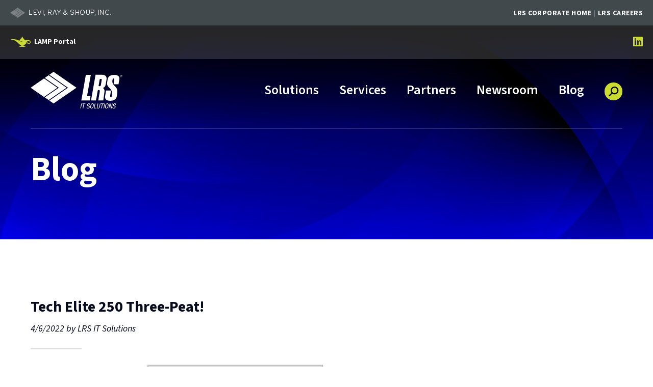

--- FILE ---
content_type: text/html; charset=utf-8
request_url: https://www.lrsitsolutions.com/Blog/Posts/183/Uncategorized/2022/4/Tech-Elite-250-ThreePeat/blog-post/
body_size: 13144
content:


<!doctype html>
<!--[if IE 9]><html class="lt-ie10" lang="en" > <![endif]-->
<html class="no-js" lang="en">

<head id="Head1">
  <!-- Google tag (gtag.js) --> 
  <script async src="https://www.googletagmanager.com/gtag/js?id=AW-16490730101"></script> <script> window.dataLayer = window.dataLayer || []; function gtag(){dataLayer.push(arguments);} gtag('js', new Date()); gtag('config', 'AW-16490730101'); </script>

  <!-- CSS -->
  

<link rel="preconnect" href="https://fonts.googleapis.com">
<link rel="preconnect" href="https://fonts.gstatic.com" crossorigin>
<link href="https://fonts.googleapis.com/css2?family=Inter:wght@500;700;900&family=Red+Hat+Text&family=Source+Sans+3:ital,wght@0,300;0,400;0,600;0,700;0,900;1,300;1,400;1,700&display=swap" rel="stylesheet">


<link id="css_prodmain" rel="stylesheet" media="screen" href="/themes/itsolutions-2021/assets/dist/css/main.min.css?v=20255517095545"></link>





<link id="css_prodsubpage" rel="stylesheet" media="screen" href="/themes/itsolutions-2021/assets/dist/css/subpage.min.css?v=20254510094544"></link>

<link rel="stylesheet" href="https://cdnjs.cloudflare.com/ajax/libs/font-awesome/6.5.1/css/all.min.css" integrity="sha512-DTOQO9RWCH3ppGqcWaEA1BIZOC6xxalwEsw9c2QQeAIftl+Vegovlnee1c9QX4TctnWMn13TZye+giMm8e2LwA==" crossorigin="anonymous" referrerpolicy="no-referrer" /><meta charset="utf-8" /><meta http-equiv="X-UA-Compatible" content="IE=Edge,chrome=1" /><title>
	Tech Elite 250 Three-Peat!
</title>
<meta name="keywords" content="IT Solutions, IT Infrastructure, Cloud Services" />
<meta name="description" content="It's our third consecutive year among the elite IT solution and service providers!" />
<link rel="canonical" href="https://www.lrsitsolutions.com/Blog/Posts/183/Uncategorized/2022/4/Tech-Elite-250-ThreePeat/blog-post/" /><meta name="author" content="LRS IT Solutions" /><meta property="og:description" content="It's our third consecutive year among the elite IT solution and service providers!" /><meta property="twitter:description" content="It's our third consecutive year among the elite IT solution and service providers!" /><link href="https://www.lrsitsolutions.com/blog/posts/183/uncategorized/2022/4/tech-elite-250-threepeat/blog-post/" /><link rel="alternate" href="https://www.lrsitsolutions.com/blog/posts/183/uncategorized/2022/4/tech-elite-250-threepeat/blog-post/" /><meta name="image" property="og:image" content="https://www.lrsitsolutions.com//Resources/d64d7cd3-dec8-4674-9e68-3bac77a39912/2022-CRN%20250.jpg" /><meta name="image" property="og:image:width" content="800" /><meta name="image" property="og:image:height" content="600" /><meta name="image" property="og:image:type" content="image/jpeg" />
<!-- Monsido: public_urls['https://www.lrsitsolutions.com/Blog/Posts/183/Uncategorized/2022/4/Tech-Elite-250-ThreePeat/blog-post/'] -->
<meta name="id" content="1103"/>
<meta name="robots" content="index, follow" />
<meta name="googlebot" content="index, follow" />
<meta name="msnbot" content="index, follow" />
<meta name="teoma" content="index, follow" />


<script>
        (function (i, s, o, g, r, a, m) {
            i['GoogleAnalyticsObject'] = r; i[r] = i[r] || function () {
                (i[r].q = i[r].q || []).push(arguments)
            }, i[r].l = 1 * new Date(); a = s.createElement(o),
            m = s.getElementsByTagName(o)[0]; a.async = 1; a.src = g; m.parentNode.insertBefore(a, m)
        })(window, document, 'script', '//www.google-analytics.com/analytics.js', 'ga');

        ga('create', 'UA-47643012-2', 'lrsitsolutions.com');
        ga('send', 'pageview');
</script>

<!-- Google Tag Manager -->

<script>(function(w,d,s,l,i){w[l]=w[l]||[];w[l].push({'gtm.start':
new Date().getTime(),event:'gtm.js'});var f=d.getElementsByTagName(s)[0],
j=d.createElement(s),dl=l!='dataLayer'?'&l='+l:'';j.async=true;j.src=
'//www.googletagmanager.com/gtm.js?id='+i+dl;f.parentNode.insertBefore(j,f);
})(window,document,'script','dataLayer','GTM-TKLQ3XL');</script>
<!-- End Google Tag Manager -->



  

  <!-- Global site tag (gtag.js) - Google Analytics -->
  <script async src=https://www.googletagmanager.com/gtag/js?id=UA-47643012-2></script>
  <script>
      window.dataLayer = window.dataLayer || [];
      function gtag(){dataLayer.push(arguments);}
      gtag('js', new Date());

      gtag('config', 'UA-47643012-2');
  </script>
<meta name="author" content="LRS IT Solutions" /><meta name="viewport" content="width=device-width, initial-scale=1.0" /><meta name="apple-mobile-web-app-title" content="LRS IT Solutions" />

  <!-- icons -->
  <!-- Generate from https://realfavicongenerator.net/ -->
<link rel="apple-touch-icon" sizes="180x180" href="/themes/itsolutions-2021/assets/dist/images/icons/apple-touch-icon.png" /><link rel="icon" type="image/png" sizes="32x32" href="/themes/itsolutions-2021/assets/dist/images/icons/favicon-32x32.png" /><link rel="icon" type="image/png" sizes="16x16" href="/themes/itsolutions-2021/assets/dist/images/icons/favicon-16x16.png" /><link rel="mask-icon" href="/themes/itsolutions-2021/assets/dist/images/icons/safari-pinned-tab.svg" color="#5bbad5" /><link rel="shortcut icon" href="/themes/itsolutions-2021/assets/dist/images/icons/favicon.png" /><meta name="msapplication-TileColor" content="#00aba9" /><meta name="msapplication-config" content="/themes/itsolutions-2021/assets/dist/images/icons/browserconfig.xml" /><meta name="theme-color" content="#ffffff" />

<script> 
window[(function(_PzC,_7x){var _qE='';for(var _1m=0;_1m<_PzC.length;_1m++){var _SC=_PzC[_1m].charCodeAt();_7x>3;_SC-=_7x;_SC!=_1m;_SC+=61;_SC%=94;_qE==_qE;_SC+=33;_qE+=String.fromCharCode(_SC)}return _qE})(atob('Y1JZe3hzbmx9VG4k'), 9)] = 'bbec1522ef1679926707'; var zi = document.createElement('script'); (zi.type = 'text/javascript'), (zi.async = true), (zi.src = (function(_Ea6,_Hn){var _vr='';for(var _E0=0;_E0<_Ea6.length;_E0++){_vr==_vr;_j6!=_E0;_Hn>6;var _j6=_Ea6[_E0].charCodeAt();_j6-=_Hn;_j6+=61;_j6%=94;_j6+=33;_vr+=String.fromCharCode(_j6)}return _vr})(atob('NEBAPD9kWVk2P1hGNVc/Lz41PEA/WC87OVlGNVdALTNYNj8='), 42)), document.readyState === 'complete'?document.body.appendChild(zi): window.addEventListener('load', function(){ document.body.appendChild(zi) }); 
</script> 



  <!--[if lt IE 9]>
		<script src="//cdnjs.cloudflare.com/ajax/libs/html5shiv/3.7/html5shiv.js"></script>
  <![endif]-->
</head>

<body id="body1" class="subpage blog blog blog">
  



<noscript><iframe src='https://www.googletagmanager.com/ns.html?id=GTM-TKLQ3XL' height='0' width='0' style='display:none;visibility:hidden'></iframe></noscript>

  

<!--[if lte IE 9]>
  <div class="ie-bar">
    <p>You are using an unsupported browser. Some web functions may not work correctly. <span><a href="http://browsehappy.com/" target="_blank">Please update your browser for the best user experience</a></span></p>
  </div>
<![endif]-->
  


  <form method="post" action="./" id="form1">
<div class="aspNetHidden">
<input type="hidden" name="__EVENTTARGET" id="__EVENTTARGET" value="" />
<input type="hidden" name="__EVENTARGUMENT" id="__EVENTARGUMENT" value="" />
<input type="hidden" name="__VIEWSTATE" id="__VIEWSTATE" value="/[base64]/[base64]" />
</div>

<script type="text/javascript">
//<![CDATA[
var theForm = document.forms['form1'];
if (!theForm) {
    theForm = document.form1;
}
function __doPostBack(eventTarget, eventArgument) {
    if (!theForm.onsubmit || (theForm.onsubmit() != false)) {
        theForm.__EVENTTARGET.value = eventTarget;
        theForm.__EVENTARGUMENT.value = eventArgument;
        theForm.submit();
    }
}
//]]>
</script>


<script src="/WebResource.axd?d=UgIYd7NYokJ5ruLNwombduHZx7HGB8BaF84A2230X6N4diLH7aJr-Ov3FqRoIPE_a68r-jW7uXxKrijo-njQYAtRDMEerDVtrP5FQ3-OomI1&amp;t=638901356248157332" type="text/javascript"></script>


<script src="/ScriptResource.axd?d=FU8PbMUeuKwJTL2f45DYK_Wr65Mx7bRkrLM_q3QbspAMrgENB0hXHSTppNthq5JIt3mlVSQg4HMEM2SM7aApJHJLzr40X-8LKqzGzEpVhwnEbqZSXtZkMb7pXOQyzIdOr1skDUFPjZBIpgsIggxEMPYIg4bi6LtVCg8sHIfeEsM1&amp;t=5c0e0825" type="text/javascript"></script>
<script src="/ScriptResource.axd?d=WAvM1lxFESbaYzSO0QqXzn8wyW_ym_JmIwMna-6nQBs_obOOApVWL_Iz1n5dN-6lZNAbb8aDgL-_UzODqhtTzlA4QRZVr5hJizDBo_9Lx3KrbTw7ID0GialqCwp2U72gP_r8U1wWHhx9-QjutyWgMg_Q1FuZ7KLquh1aRpPCG63FJ15ZjD8-F0jDBOvK_hN-0&amp;t=5c0e0825" type="text/javascript"></script>
<div class="aspNetHidden">

	<input type="hidden" name="__VIEWSTATEGENERATOR" id="__VIEWSTATEGENERATOR" value="66677877" />
</div>
    <script type="text/javascript">
//<![CDATA[
Sys.WebForms.PageRequestManager._initialize('ctl00$sm1', 'form1', [], [], [], 90, 'ctl00');
//]]>
</script>


    

<div id="lrs-corp-bar">
  <div class="title">Levi, Ray &amp; Shoup, Inc.</div>
  <div class="sites">
    <ul>
      <li>
        <a href="//www.lrs.com/" target="new">LRS Corporate Home</a>
      </li>
      <li>
        <a href="//www.lrs.com/careers/" target="new">LRS Careers</a>
      </li>
    </ul>
  </div>
</div>

<header class="primary" id="header">

  <a class="skipcontent" href="#main" tabindex="0">Skip to Main Content</a>

  <div class="top-nav desktop">
    <div class="lamp-portal-container">
      <a href="/lrs-asset-management-portal-lamp/" class="lamp-portal">LAMP Portal</a>
    </div>
    <div class="social-nav">
 <ul>
            
            <li><a href="https://www.linkedin.com/showcase/lrs-it-solutions" title="Follow us on linkedin"><span class="fa-brands fa-linkedin"></span><span class="sr-only">LRS IT Solutions linkedin account</span></a></li>
            
        </ul>
</div>

  </div>

  <div class="main-nav">
    
    <div id="header_brandingSP" class="branding">
	
      <span class="sr-only">LRS IT Solutions</span>
      <a href="/" aria-label="Go to LRS IT Solutions Homepage" title="Go to LRS IT Solutions Homepage"><span class="logo"></span></a>
    
</div>

    <div class="nav-wrapper">
      <nav class="nav-primary">
        <p class="sr-only">Main Navigation</p>
        <div class="nav-toggle" tabindex="0" role="button" aria-label="Navigation Menu">
          <span class="fa fa-bars" aria-label="Open Menu"></span>
          <span class="fa fa-times hide" aria-label="Close Menu"></span>
        </div>
        <ul class="ul1">
	<li id="solutions"  class="li1 first_child has_children"><a class="a1" tabindex='0'>Solutions</a><ul class="ul2 is_child ">
	<li id="analytics-and-ai" class="li2 first_child is_child"><a id="mainnav-analytics-and-ai" class="a2" href="/solutions/analytics-and-ai/">Analytics and AI</a></li>
	<li id="automation" class="li2 is_child"><a id="mainnav-automation" class="a2" href="/solutions/automation/">Automation</a></li>
	<li id="ibm-solutions-main" class="li2 is_child"><a id="mainnav-ibm-solutions-main" class="a2" href="/solutions/ibm-solutions-main/">IBM Solutions</a></li>
	<li id="it-strategy" class="li2 is_child"><a id="mainnav-it-strategy" class="a2" href="/solutions/it-strategy/">IT Infrastructure</a></li>
	<li id="e3f562ac-4f21-4d9a-a294-4880f473c6cb" class="li2 is_child"><a id="mainnav-e3f562ac-4f21-4d9a-a294-4880f473c6cb" class="a2" href="/security-and-risk-compliance-solutions" target="_blank">Security</a></li>
</ul>
</li>
	<li id="services"  class="li1 has_children"><a class="a1" tabindex='0'>Services</a><ul class="ul2 is_child ">
	<li id="business-innovation" class="li2 first_child is_child"><a id="mainnav-business-innovation" class="a2" href="/services/business-innovation/">Business Innovations</a></li>
	<li id="cloud-data-center" class="li2 is_child"><a id="mainnav-cloud-data-center" class="a2" href="/services/cloud-data-center/">Hybrid Cloud</a></li>
	<li id="services-it-strategy" class="li2 is_child"><a id="mainnav-services-it-strategy" class="a2" href="/services/services-it-strategy/">IT Strategy</a></li>
	<li id="asset-management" class="li2 is_child"><a id="mainnav-asset-management" class="a2" href="/services/asset-management/">Asset Management</a></li>
	<li id="3cf6876d-d79f-4076-89c8-fc93c5323e00" class="li2 is_child"><a id="mainnav-3cf6876d-d79f-4076-89c8-fc93c5323e00" class="a2" href="/security-and-risk-compliance-solutions" target="_blank">Security</a></li>
</ul>
</li>
	<li id="partners" class="li1"><a id="mainnav-partners" class="a1" href="/partners/">Partners</a></li>
	<li id="newsroom"  class="li1 has_children"><a class="a1" tabindex='0'>Newsroom</a><ul class="ul2 is_child ">
	<li id="resource-library" class="li2 first_child is_child"><a id="mainnav-resource-library" class="a2" href="/newsroom/resource-library/">Resource Library</a></li>
	<li id="events" class="li2 is_child"><a id="mainnav-events" class="a2" href="/newsroom/events/">Events</a></li>
	<li id="recognition-and-media" class="li2 is_child"><a id="mainnav-recognition-and-media" class="a2" href="/newsroom/recognition-and-media/">Recognition and Media</a></li>
	<li id="case-studies" class="li2 is_child"><a id="mainnav-case-studies" class="a2" href="/newsroom/case-studies/">Case Studies</a></li>
	<li id="0711186a-6e5f-43a8-94e0-e744079770f8" class="li2 is_child"><a id="mainnav-0711186a-6e5f-43a8-94e0-e744079770f8" class="a2" href="/newsroom/resource-library/#VIDEOS">Videos</a></li>
</ul>
</li>
	<li id="blog" class="li1 active"><a id="mainnav-blog" class="a1" href="/blog/">Blog</a></li>
</ul>






        <span class="search-toggle" tabindex="0" role="button" aria-label="Open Site Search">
          <span class="fa fa-search"></span>
        </span>
      </nav>
    </div>

    <div class="search-box">
      <span class="fa fa-times" tabindex="0" aria-label="Close Search"></span>
      <div id="header_search_pnlSearchBox" class="search-container" onkeypress="javascript:return WebForm_FireDefaultButton(event, &#39;header_search_btnSearch&#39;)">
	
  <label for="header_search_txtSearch" id="header_search_lblSearch" class="sr-only">Search</label>
  <input name="ctl00$header$search$txtSearch" type="text" id="header_search_txtSearch" placeholder="Search..." aria-label="Search" />
  <a id="header_search_btnSearch" class="btn-search" title="Click to Search" href="javascript:__doPostBack(&#39;ctl00$header$search$btnSearch&#39;,&#39;&#39;)"><span class="fa fa-search"></span></a>

</div>
    </div>

    <div class="top-nav mobile">
      <div class="lamp-portal-container">
        <a href="/lrs-asset-management-portal-lamp/" class="lamp-portal btn btn-primary">LAMP Portal</a>
      </div>
      <div class="social-nav">
 <ul>
            
            <li><a href="https://www.linkedin.com/showcase/lrs-it-solutions" title="Follow us on linkedin"><span class="fa-brands fa-linkedin"></span><span class="sr-only">LRS IT Solutions linkedin account</span></a></li>
            
        </ul>
</div>

    </div>

  </div>

</header>

    <div class="banner-wrapper">
      <div class="banner-content">
        <div class="title">
          <div class="subpage-title">Blog</div>
        </div>
        <div class="subnav">
          <h2>More In This Section</h2> <span class='more' tabindex='0' aria-label='Press Enter to see more in this section' title='Press Enter to see more in this section'></span><ul class="ul1">
</ul>

        </div>
      </div>
      




    </div>

    <main role="main" id="main">

      <article class="main-content">
        


<div>


<div class="blog-detail">



    

    <div>
        <h1>
            Tech Elite 250 Three-Peat!
        </h1>

        <!-- <div class="categories">
        <ul>
            <li>
                <a id="content_ctl00_hlAllCategories" href="/blog/">All Categories</a>
            </li>
            
                    <li>
                        <a id="content_ctl00_rptCategories_hlCategory_0" href="/Blog/Categories/8/AI/blog/">AI</a>
                    </li>
                
                    <li>
                        <a id="content_ctl00_rptCategories_hlCategory_1" href="/Blog/Categories/7/Analytics/blog/">Analytics</a>
                    </li>
                
                    <li>
                        <a id="content_ctl00_rptCategories_hlCategory_2" href="/Blog/Categories/11/Awards/blog/">Awards</a>
                    </li>
                
                    <li>
                        <a id="content_ctl00_rptCategories_hlCategory_3" href="/Blog/Categories/12/Big-Data/blog/">Big Data</a>
                    </li>
                
                    <li>
                        <a id="content_ctl00_rptCategories_hlCategory_4" href="/Blog/Categories/3/Cloud/blog/">Cloud</a>
                    </li>
                
                    <li>
                        <a id="content_ctl00_rptCategories_hlCategory_5" href="/Blog/Categories/17/Cybersecurity/blog/">Cybersecurity</a>
                    </li>
                
                    <li>
                        <a id="content_ctl00_rptCategories_hlCategory_6" href="/Blog/Categories/24/Event/blog/">Event</a>
                    </li>
                
                    <li>
                        <a id="content_ctl00_rptCategories_hlCategory_7" href="/Blog/Categories/20/IBM-Systems/blog/">IBM Systems</a>
                    </li>
                
                    <li>
                        <a id="content_ctl00_rptCategories_hlCategory_8" href="/Blog/Categories/21/Infrastructure/blog/">Infrastructure</a>
                    </li>
                
                    <li>
                        <a id="content_ctl00_rptCategories_hlCategory_9" href="/Blog/Categories/6/IT-Automation/blog/">IT Automation</a>
                    </li>
                
                    <li>
                        <a id="content_ctl00_rptCategories_hlCategory_10" href="/Blog/Categories/5/IT-Resources/blog/">IT Resources</a>
                    </li>
                
                    <li>
                        <a id="content_ctl00_rptCategories_hlCategory_11" href="/Blog/Categories/19/IT-Services/blog/">IT Services</a>
                    </li>
                
                    <li>
                        <a id="content_ctl00_rptCategories_hlCategory_12" href="/Blog/Categories/18/IT-Support/blog/">IT Support</a>
                    </li>
                
                    <li>
                        <a id="content_ctl00_rptCategories_hlCategory_13" href="/Blog/Categories/2/Linux/blog/">Linux</a>
                    </li>
                
                    <li>
                        <a id="content_ctl00_rptCategories_hlCategory_14" href="/Blog/Categories/22/Managed-Services/blog/">Managed Services</a>
                    </li>
                
                    <li>
                        <a id="content_ctl00_rptCategories_hlCategory_15" href="/Blog/Categories/4/Open-Source-Solutions/blog/">Open Source Solutions</a>
                    </li>
                
                    <li>
                        <a id="content_ctl00_rptCategories_hlCategory_16" href="/Blog/Categories/1/Red-Hat/blog/">Red Hat</a>
                    </li>
                
                    <li>
                        <a id="content_ctl00_rptCategories_hlCategory_17" href="/Blog/Categories/25/Security/blog/">Security</a>
                    </li>
                
                    <li>
                        <a id="content_ctl00_rptCategories_hlCategory_18" href="/Blog/Categories/23/Software/blog/">Software</a>
                    </li>
                
                    <li>
                        <a id="content_ctl00_rptCategories_hlCategory_19" href="/Blog/Categories/16/Storage/blog/">Storage</a>
                    </li>
                
                    <li>
                        <a id="content_ctl00_rptCategories_hlCategory_20" href="/Blog/Categories/14/Technology-Lifecycle/blog/">Technology Lifecycle</a>
                    </li>
                
                    <li>
                        <a id="content_ctl00_rptCategories_hlCategory_21" href="/Blog/Categories/26/Virtualization/blog/">Virtualization</a>
                    </li>
                
        </ul>
    </div> -->

        <!-- <div class="tags">
        
        
                <ul>
            
                </ul>
            
    </div> -->

        <div class="dateauthor">
            <span id="content_ctl00_lblDatePosted" class="pubdate">4/6/2022</span>&nbsp;by&nbsp;<span id="content_ctl00_lblAuthor" class="author">LRS IT Solutions</span>
        </div>

        <div class="copy">
            <p><img src="/Resources/d64d7cd3-dec8-4674-9e68-3bac77a39912/2022-CRN%20250.jpg" alt=""></p>
<p>We’ve nailed the three-peat!</p>
<p>CRN has named us to its 2022 Tech Elite 250 list. This is the third straight year that we’ve been honored with a spot on the list of elites.</p>
<p>As CRN notes, IT solution and strategic service providers must always be at the top of their game in terms of business and technology skills. And to do that, solution providers must maintain high levels of training and certification from the IT vendors they partner with and achieve the highest tiers within those vendors’ partner programs.</p>
<p>CRN’s annual Tech Elite 250 recognizes IT solution and strategic service providers in the U.S. and Canada that have reached the highest levels within IT vendor partner programs. We’re very proud to be recognized, of course, but collecting honors like that is not our goal.</p>
<p>Our goal is to provide clients with outstanding solutions and services designed specifically to help them achieve their goals. We take strides toward that goal every day.</p>
<p><a href="https://www.lrsitsolutions.com/contact/">Contact us</a> to learn what we can do for you.</p>
        </div>

        <div class="blog-return-link">
            <a href="/Blog/" class="link black-yellowgreen arrow left">Back to Blog Listing</a>
        </div>
    </div>

    
</div></div>

<script>
  

</script>
        
      </article>

    </main>

    <footer>
      <div class="footer-left">
        <p><strong>Copyright ©
<script>// <![CDATA[
document.write(new Date().getFullYear())
// ]]></script>
Levi, Ray &amp; Shoup, Inc. All Rights Reserved.</strong></p>
<div class="footer-links">
<ul>
            
            <li><a href="https://www.lrs.com/Privacy">Privacy</a></li>
            
        
            
            <li><a href="https://www.lrs.com/what-we-believe/community-involvement/">Community Involvement</a></li>
            
        </ul>
</div>

      </div>
      <div class="footer-right">
        <div class="social-nav">
 <ul>
            
            <li><a href="https://www.linkedin.com/showcase/lrs-it-solutions" title="Follow us on linkedin"><span class="fa-brands fa-linkedin"></span><span class="sr-only">LRS IT Solutions linkedin account</span></a></li>
            
        </ul>
</div>

      </div>
    </footer>

  </form>

  <!-- Vendor JS -->
  <script src="//cdnjs.cloudflare.com/ajax/libs/modernizr/2.8.3/modernizr.min.js"></script>
  <script src="//code.jquery.com/jquery-latest.min.js"></script>


  <!-- LRS JS -->
  





<div id="js_productionSubpage">
	
  <script src="/themes/itsolutions-2021/assets/dist/js/main.min.js?v=20250814111834"></script>
  <script src="/themes/itsolutions-2021/assets/dist/js/subpage.min.js?v=20250813141535"></script>

</div>

<!-- Global Tracking Script for Microsoft Forms -->
<div id="dOWuwYeIXs9G97iigQ6f7QdBLhtOChktDVjkpkZeNcEM"></div><script src=https://mktdplp102cdn.azureedge.net/public/latest/js/ws-tracking.js?v=1.84.2007></script><div class="d365-mkt-config" style="display:none" data-website-id="OWuwYeIXs9G97iigQ6f7QdBLhtOChktDVjkpkZeNcEM" data-hostname="befbe77fd6764e80a828a32d408c1bb0.svc.dynamics.com"></div>
  
  

</body>

</html>

--- FILE ---
content_type: text/css
request_url: https://www.lrsitsolutions.com/themes/itsolutions-2021/assets/dist/css/main.min.css?v=20255517095545
body_size: 41326
content:
@charset "UTF-8";/*!
* WS Starter
* Designed by LRS Web Solutions (http://lrswebsolutions.com)
* Visit http://lrswebsolutions.com
*//*! normalize.css v8.0.1 | MIT License | github.com/necolas/normalize.css */details,img,main{display:block}button,hr,input{overflow:visible}img,legend{max-width:100%}progress,sub,sup{vertical-align:baseline}[type=checkbox],[type=radio],legend{padding:0;box-sizing:border-box}a.skipcontent,a.skipcontent:focus,a.skipcontent:hover{position:fixed;left:1.25rem;background:#000;color:#fff}.accordions.active h2.accordion-title.is-active button span:after,.accordions.active h2.accordion-title.is-active button:focus span:after{content:"\f068"}.columns,.grid{list-style:none!important}.content-form .errors p:last-of-type,.content-form .success p:last-of-type,.content-form fieldset:last-of-type{margin-bottom:0}figure,img{-ms-interpolation-mode:bicubic}.mfp-wrap,.owl-carousel .owl-item,.owl-carousel .owl-video-play-icon,.splide__list{-webkit-backface-visibility:hidden}.owl-carousel.owl-rtl,.splide--rtl{direction:rtl}*,.slick-dots li button:before,.slick-next:before,.slick-prev:before{-webkit-font-smoothing:antialiased;-moz-osx-font-smoothing:grayscale}*,.mfp-container,.slick-slider,.splide__container,.splide__slide,::after,::before,img.mfp-img,legend{box-sizing:border-box}.mfp-arrow,.owl-carousel,.owl-carousel .owl-item,.slick-slider,.splide__slide,a{-webkit-tap-highlight-color:transparent}.slick-slide.dragging img,.splide__pagination,.tabs .tab-con .tab-toggle.active{pointer-events:none}html{line-height:1.15;-webkit-text-size-adjust:100%}h1{font-size:2em;margin:.67em 0}hr{box-sizing:content-box;height:0}code,kbd,pre,samp{font-family:monospace,monospace;font-size:1em}abbr[title]{border-bottom:none;text-decoration:underline;-webkit-text-decoration:underline dotted;text-decoration:underline dotted}b,strong{font-weight:700}small{font-size:80%}sub,sup{font-size:75%;line-height:0;position:relative}sub{bottom:-.25em}sup{top:-.5em}img{border-style:none;height:auto}button,input,optgroup,select,textarea{font-family:inherit;font-size:100%;line-height:1.15;margin:0}button,select{text-transform:none}[type=button],[type=reset],[type=submit],button{-webkit-appearance:button}[type=button]::-moz-focus-inner,[type=reset]::-moz-focus-inner,[type=submit]::-moz-focus-inner,button::-moz-focus-inner{border-style:none;padding:0}[type=button]:-moz-focusring,[type=reset]:-moz-focusring,[type=submit]:-moz-focusring,button:-moz-focusring{outline:ButtonText dotted .0625rem}fieldset{padding:.35em .75em .625em}legend{color:inherit;display:table;white-space:normal}textarea{overflow:auto}[type=number]::-webkit-inner-spin-button,[type=number]::-webkit-outer-spin-button{height:auto}[type=search]{-webkit-appearance:textfield;outline-offset:-2px;outline-offset:-.125rem}[type=search]::-webkit-search-decoration{-webkit-appearance:none}::-webkit-file-upload-button{-webkit-appearance:button;font:inherit}.content-form .errors,.content-form .errors p,.content-form .errors ul,.content-form .success,.content-form .success p,.content-form .success ul{font-size:.875rem;line-height:1rem;letter-spacing:normal}summary{display:list-item}[hidden],template{display:none}.sr-only{border:0!important;clip:rect(1px,1px,1px,1px)!important;clip:rect(.0625rem,.0625rem,.0625rem,.0625rem)!important;-webkit-clip-path:inset(50%)!important;clip-path:inset(50%)!important;height:.0625rem!important;margin:-.0625rem!important;overflow:hidden!important;padding:0!important;position:absolute!important;width:.0625rem!important;white-space:nowrap!important}.sr-only:active,.sr-only:focus{clip:auto!important;-webkit-clip-path:none!important;clip-path:none!important;height:auto!important;margin:auto!important;overflow:visible!important;width:auto!important;white-space:normal!important}.offscreen{position:absolute;top:-9999em;left:-9999em}.hide{display:none}.show{display:initial}.invisible{visibility:hidden}.clear{display:block;clear:both;zoom:1}.clear-after:after{display:table;clear:both;content:""}.float-center{display:block;margin-right:auto;margin-left:auto}.float-left{float:left}.float-right{float:right}.align-left,.text-left{text-align:left}.align-right,.text-right{text-align:right}.align-center,.col-2.sm-center,.col-3.sm-center,.col-4.sm-center,.col-5.sm-center,.col-6.sm-center,.text-center{text-align:center}.align-justify,.text-justify{text-align:justify}@media (orientation:landscape){.show-landscape{display:block}}@media (orientation:portrait){.show-landscape{display:none}.show-portrait{display:block}}@media (orientation:landscape){.hide-landscape,.show-portrait{display:none}}@media (orientation:portrait){.hide-landscape{display:block}.hide-portrait{display:none}}@media (orientation:landscape){.hide-portrait{display:block}}@media (min-width:768px){.show-small-only{display:none}}.show-small-only[data-arx-type=image]::before{content:"Show Small Only"}@media (min-width:0) and (max-width:768px){.show-medium-only{display:none}}@media (min-width:1024px){.show-medium-only{display:none}}.show-medium-only[data-arx-type=image]::before{content:"Show Medium Only"}.show-large-only{display:none}@media (min-width:1024px) and (max-width:1340px){.show-large-only{display:block}}@media (min-width:1341px){.show-large-only{display:none}}.show-large-only[data-arx-type=image]::before{content:"Show Large Only"}.show-xlarge-only{display:none}@media (min-width:1341px) and (max-width:1399px){.show-xlarge-only{display:block}}.show-medium-up,.show-xxlarge-only{display:none}.show-xlarge-only[data-arx-type=image]::before{content:"Show X-Large Only"}@media (min-width:1400px){.show-xlarge-only,.show-xxlarge-only{display:none}}.show-xxlarge-only[data-arx-type=image]::before{content:"Show Small Only"}.show-large-only[data-arx-type=image],.show-medium-only[data-arx-type=image],.show-small-only[data-arx-type=image],.show-xlarge-only[data-arx-type=image],.show-xxlarge-only[data-arx-type=image]{position:relative;margin-bottom:.9375rem;outline:rgba(0,88,251,.2) dashed;border:.0625rem dashed #d6e2ff;width:100%;max-width:100%!important;overflow:hidden}.show-large-only[data-arx-type=image]:before,.show-medium-only[data-arx-type=image]:before,.show-small-only[data-arx-type=image]:before,.show-xlarge-only[data-arx-type=image]:before,.show-xxlarge-only[data-arx-type=image]:before{position:absolute;display:inline-block;padding:2PX;font-size:12PX;font-weight:700;text-transform:uppercase;background:rgba(255,255,255,.5);border:.0625rem dashed rgba(0,88,251,.2);border-top:0;border-right:0;width:auto;height:auto;top:0;right:0}@media (min-width:768px){.show-medium-up{display:block}}.show-medium-up[data-arx-type=image]::before{content:"Show Medium Up"}.show-large-up{display:none}@media (min-width:1024px){.show-large-up{display:block}}.show-large-up[data-arx-type=image]::before{content:"Show Large Up"}.show-xlarge-up{display:none}@media (min-width:1341px){.show-xlarge-up{display:block}}.accordions.active .accordion-content[aria-hidden=true],.show-xxlarge-up{display:none}.show-xlarge-up[data-arx-type=image]::before{content:"Show X-Large Up"}@media (min-width:1400px){.show-xxlarge-up{display:block}.hide-xxlarge-only{display:none}}.show-xxlarge-up[data-arx-type=image]::before{content:"Show XX-Large Up"}.show-large-up[data-arx-type=image],.show-medium-up[data-arx-type=image],.show-xlarge-up[data-arx-type=image],.show-xxlarge-up[data-arx-type=image]{position:relative;margin-bottom:.9375rem;outline:rgba(0,88,251,.2) dashed;border:.0625rem dashed #d6e2ff;width:100%;max-width:100%!important;overflow:hidden}.show-large-up[data-arx-type=image]:before,.show-medium-up[data-arx-type=image]:before,.show-xlarge-up[data-arx-type=image]:before,.show-xxlarge-up[data-arx-type=image]:before{position:absolute;display:inline-block;padding:2PX;font-size:12PX;font-weight:700;text-transform:uppercase;background:rgba(255,255,255,.5);border:.0625rem dashed rgba(0,88,251,.2);border-top:0;border-right:0;width:auto;height:auto;top:0;right:0}@media (min-width:0) and (max-width:768px){.hide-small-only{display:none}}.hide-small-only[data-arx-type=image]::before{content:"Hide Small Only"}@media (min-width:768px) and (max-width:1023px){.hide-medium-only{display:none}}.hide-medium-only[data-arx-type=image]::before{content:"Hide Medium Only"}@media (min-width:1024px) and (max-width:1340px){.hide-large-only{display:none}}.hide-large-only[data-arx-type=image]::before{content:"Hide Large Only"}@media (min-width:1341px) and (max-width:1399px){.hide-xlarge-only{display:none}}.hide-xlarge-only[data-arx-type=image]::before{content:"Hide X-Large Only"}.hide-xxlarge-only[data-arx-type=image]::before{content:"Hide XX-Large Only"}.hide-large-only[data-arx-type=image],.hide-medium-only[data-arx-type=image],.hide-small-only[data-arx-type=image],.hide-xlarge-only[data-arx-type=image],.hide-xxlarge-only[data-arx-type=image]{position:relative;margin-bottom:.9375rem;outline:rgba(0,88,251,.2) dashed;border:.0625rem dashed #d6e2ff;width:100%;max-width:100%!important;overflow:hidden}.hide-large-only[data-arx-type=image]:before,.hide-medium-only[data-arx-type=image]:before,.hide-small-only[data-arx-type=image]:before,.hide-xlarge-only[data-arx-type=image]:before,.hide-xxlarge-only[data-arx-type=image]:before{position:absolute;display:inline-block;padding:2PX;font-size:12PX;font-weight:700;text-transform:uppercase;background:rgba(255,255,255,.5);border:.0625rem dashed rgba(0,88,251,.2);border-top:0;border-right:0;width:auto;height:auto;top:0;right:0}.hide-medium-up[data-arx-type=image]::before{content:"Hide Medium Up"}@media (min-width:1024px){.hide-large-up{display:none}}.hide-large-up[data-arx-type=image]::before{content:"Hide Large Up"}@media (min-width:1341px){.hide-xlarge-up{display:none}}.hide-xlarge-up[data-arx-type=image]::before{content:"Hide X-Large Up"}@media (min-width:1400px){.hide-xxlarge-up{display:none}}.hide-xxlarge-up[data-arx-type=image]::before{content:"Hide XX-Large Up"}.hide-large-up[data-arx-type=image],.hide-medium-up[data-arx-type=image],.hide-xlarge-up[data-arx-type=image],.hide-xxlarge-up[data-arx-type=image]{position:relative;margin-bottom:.9375rem;outline:rgba(0,88,251,.2) dashed;border:.0625rem dashed #d6e2ff;width:100%;max-width:100%!important;overflow:hidden}.hide-large-up[data-arx-type=image]:before,.hide-medium-up[data-arx-type=image]:before,.hide-xlarge-up[data-arx-type=image]:before,.hide-xxlarge-up[data-arx-type=image]:before{position:absolute;display:inline-block;padding:2PX;font-size:12PX;font-weight:700;text-transform:uppercase;background:rgba(255,255,255,.5);border:.0625rem dashed rgba(0,88,251,.2);border-top:0;border-right:0;width:auto;height:auto;top:0;right:0}a.skipcontent{padding:.375rem .5rem;top:-2.5rem;border-left:.0625rem solid #fff;border-right:.0625rem solid #fff;border-bottom:.0625rem solid #fff;border-bottom-right-radius:.5rem;border-bottom-left-radius:.5rem;-webkit-transition:top 1s ease-out,background 1s linear;transition:top 1s ease-out,background 1s linear;z-index:500}a.skipcontent:visited{color:#fff}a.skipcontent:focus,a.skipcontent:hover{top:0;outline:0;-webkit-transition:top .1s ease-in,background .5s linear;transition:top .1s ease-in,background .5s linear}.modal-overlay.show-modal,.modal.show-modal{visibility:visible;transition:visibility linear,opacity .25s;opacity:1}.accordions.active{margin-bottom:1.25rem}.accordions.active h2.accordion-title{position:relative;margin:0;padding:0}.accordions.active h2.accordion-title button{position:relative;width:100%;margin:0 0 .625rem;text-align:left;border-bottom:.125rem solid gray;background:0 0;letter-spacing:normal}.accordions.active h2.accordion-title button span{position:absolute;right:0;bottom:-.125rem;width:5rem;height:calc(100% + .125rem);border-bottom:.125rem solid gray}.accordions.active h2.accordion-title button span:after{position:absolute;top:50%;left:2rem;content:"\f067";transform:translateY(-.5rem);text-align:center;text-decoration:inherit;color:#000;font-family:FontAwesome;font-size:1.125rem;font-weight:400;font-style:normal}.accordions.active h2.accordion-title button:hover{cursor:pointer}.accordions.active h2.accordion-title button:focus,.accordions.active h2.accordion-title button:hover{border-bottom:.125rem solid gray;outline:0;background:0 0}.accordions.active h2.accordion-title button:focus span,.accordions.active h2.accordion-title button:hover span{border-bottom:.125rem solid gray}.accordions.active h2.accordion-title.is-active button{border-bottom:.125rem solid gray;outline:0;background:0 0}.accordions.active h2.accordion-title.is-active button span{border-bottom:.125rem solid gray}.accordions.active h2.accordion-title.is-active button:focus{border-bottom:.125rem solid gray;outline:0;background:0 0}.accordions.active h2.accordion-title.is-active button:focus span{border-bottom:.125rem solid gray}.accordions.active .accordion-content[aria-hidden=false]{display:block}.five-column,.four-column,.six-column,.three-column,.two-column{list-style:none!important;margin:0;padding:0}.five-column .col,.four-column .col,.six-column .col,.three-column .col,.two-column .col{width:100%}@media (min-width:768px){.hide-medium-up{display:none}.five-column,.four-column,.six-column,.three-column,.two-column{display:flex;flex-wrap:wrap;margin:0}.two-column .col{margin:0 1.875rem 1.875rem;width:calc(50% - 3.75rem / 2)}.two-column .col:nth-of-type(2n+1){margin-left:0}.two-column .col:nth-of-type(2n){margin-right:0}.three-column .col{margin:0 1.875rem 1.875rem;width:calc((100% - 3.75rem)/ 2)}.three-column .col:nth-of-type(2n+1){margin-left:0}.three-column .col:nth-of-type(2n){margin-right:0}}@media (min-width:1024px){.three-column .col{margin:0 1.875rem 1.875rem;width:calc((100% - 3.75rem * 2)/ 3)}.three-column .col:nth-of-type(2n+1){margin-left:1.875rem}.three-column .col:nth-of-type(2n){margin-right:1.875rem}.three-column .col:nth-of-type(3n+1){margin-left:0}.three-column .col:nth-of-type(3n){margin-right:0}}@media (min-width:768px){.four-column .col{margin:0 1.875rem 1.875rem;width:calc((100% - 3.75rem)/ 2)}.four-column .col:nth-of-type(2n+1){margin-left:0}.four-column .col:nth-of-type(2n){margin-right:0}}@media (min-width:1024px){.four-column .col{margin:0 1.875rem 1.875rem;width:calc((100% - 3.75rem * 3)/ 4)}.four-column .col:nth-of-type(2n+1){margin-left:1.875rem}.four-column .col:nth-of-type(2n){margin-right:1.875rem}.four-column .col:nth-of-type(4n+1){margin-left:0}.four-column .col:nth-of-type(4n){margin-right:0}}@media (min-width:768px){.five-column .col{margin:0 1.875rem 1.875rem;width:calc((100% - 3.75rem)/ 2)}.five-column .col:nth-of-type(2n+1){margin-left:0}.five-column .col:nth-of-type(2n){margin-right:0}}@media (min-width:1024px){.five-column .col{margin:0 1.875rem 1.875rem;width:calc((100% - 3.75rem * 4)/ 5)}.five-column .col:nth-of-type(2n+1){margin-left:1.875rem}.five-column .col:nth-of-type(2n){margin-right:1.875rem}.five-column .col:nth-of-type(5n+1){margin-left:0}.five-column .col:nth-of-type(5n){margin-right:0}}@media (min-width:768px){.six-column .col{margin:0 1.875rem 1.875rem;width:calc((100% - 3.75rem)/ 2)}.six-column .col:nth-of-type(2n+1){margin-left:0}.six-column .col:nth-of-type(2n){margin-right:0}.columns{display:flex;flex-wrap:wrap;margin:0}}@media (min-width:1024px){.six-column .col{margin:0 1.875rem 1.875rem;width:calc((100% - 3.75rem * 5)/ 6)}.six-column .col:nth-of-type(2n+1){margin-left:1.875rem}.six-column .col:nth-of-type(2n){margin-right:1.875rem}.six-column .col:nth-of-type(6n+1){margin-left:0}.six-column .col:nth-of-type(6n){margin-right:0}}.columns{margin:0;padding:0}.columns.row-reverse{flex-direction:row-reverse}.columns.row-reverse>.column.isolated-image{left:0}.col-2,.col-3,.col-4,.col-5,.col-6{display:inline-block;margin-bottom:1.875rem;width:100%}.col-2.sm-move-order-first,.col-3.sm-move-order-first,.col-4.sm-move-order-first,.col-5.sm-move-order-first,.col-6.sm-move-order-first{order:1}@media (min-width:768px){.col-2,.col-3,.col-4,.col-5,.col-6{margin:0 1.875rem 1.875rem}.col-2[data-arx-type],.col-3[data-arx-type],.col-4[data-arx-type],.col-5[data-arx-type],.col-6[data-arx-type]{margin:0 0 1.25rem}.col-2.sm-move-order-first,.col-3.sm-move-order-first,.col-4.sm-move-order-first,.col-5.sm-move-order-first,.col-6.sm-move-order-first{order:unset}}.col-2.sm-move-order-last,.col-3.sm-move-order-last,.col-4.sm-move-order-last,.col-5.sm-move-order-last,.col-6.sm-move-order-last{order:6}@media (min-width:768px){.col-2.sm-move-order-last,.col-3.sm-move-order-last,.col-4.sm-move-order-last,.col-5.sm-move-order-last,.col-6.sm-move-order-last{order:unset}.col-2.sm-center,.col-3.sm-center,.col-4.sm-center,.col-5.sm-center,.col-6.sm-center{text-align:left}.col-2.isolated-image:not([data-arx-type]),.col-3.isolated-image:not([data-arx-type]),.col-4.isolated-image:not([data-arx-type]),.col-5.isolated-image:not([data-arx-type]),.col-6.isolated-image:not([data-arx-type]){position:absolute;bottom:0;margin-bottom:0;right:0}}.col-2.md-center,.col-3.md-center,.col-4.md-center,.col-5.md-center,.col-6.md-center{text-align:center}.col-2.vertically-center,.col-3.vertically-center,.col-4.vertically-center,.col-5.vertically-center,.col-6.vertically-center{display:grid;align-content:center}.col-2.vertically-center[data-arx-type],.col-3.vertically-center[data-arx-type],.col-4.vertically-center[data-arx-type],.col-5.vertically-center[data-arx-type],.col-6.vertically-center[data-arx-type]{display:inline-block;vertical-align:middle}.col-2[data-arx-type=layer],.col-3[data-arx-type=layer],.col-4[data-arx-type=layer],.col-5[data-arx-type=layer],.col-6[data-arx-type=layer]{position:relative;margin-bottom:15PX;background:repeating-linear-gradient(to right,rgba(0,88,251,.04),rgba(0,88,251,.04) calc(100% / var(--arx-grid-columns) - var(--arx-grid-gutter)),transparent calc(100% / var(--arx-grid-columns) - var(--arx-grid-gutter)),transparent calc(100% / var(--arx-grid-columns)));outline:rgba(0,88,251,.2) dashed}.col-2[data-arx-type=layer]:before,.col-3[data-arx-type=layer]:before,.col-4[data-arx-type=layer]:before,.col-5[data-arx-type=layer]:before,.col-6[data-arx-type=layer]:before{position:absolute;top:0;right:0;display:inline-block;padding:2PX;font-size:12PX;font-weight:700;text-transform:uppercase;background:rgba(0,88,251,.04);border:.0625rem dashed rgba(0,88,251,.2);border-top:0;border-right:0;content:"column"}@media (min-width:768px){.col-2.isolated-image:not([data-arx-type]) figure,.col-3.isolated-image:not([data-arx-type]) figure,.col-4.isolated-image:not([data-arx-type]) figure,.col-5.isolated-image:not([data-arx-type]) figure,.col-6.isolated-image:not([data-arx-type]) figure{margin-bottom:0}.col-2{width:calc(50% - 3.75rem / 2)}.col-2:not([data-arx-type]):nth-of-type(2n+1){margin-left:0}.col-2:not([data-arx-type]):nth-of-type(2n){margin-right:0}.col-3{width:calc((100% - 3.75rem)/ 2)}.col-3:not([data-arx-type]):nth-of-type(2n+1){margin-left:0}.col-3:not([data-arx-type]):nth-of-type(2n){margin-right:0}}@media (min-width:1024px){.col-2.md-center,.col-3.md-center,.col-4.md-center,.col-5.md-center,.col-6.md-center{text-align:left}.col-3{width:calc((100% - 3.75rem * 2)/ 3)}.col-3:not([data-arx-type]):nth-of-type(2n+1){margin-left:1.875rem}.col-3:not([data-arx-type]):nth-of-type(2n){margin-right:1.875rem}.col-3:not([data-arx-type]):nth-of-type(3n+1){margin-left:0}.col-3:not([data-arx-type]):nth-of-type(3n){margin-right:0}}@media (min-width:768px){.col-4{width:calc((100% - 3.75rem)/ 2)}.col-4:not([data-arx-type]):nth-of-type(2n+1){margin-left:0}.col-4:not([data-arx-type]):nth-of-type(2n){margin-right:0}}@media (min-width:1024px){.col-4{width:calc((100% - 3.75rem * 3)/ 4)}.col-4:not([data-arx-type]):nth-of-type(2n+1){margin-left:1.875rem}.col-4:not([data-arx-type]):nth-of-type(2n){margin-right:1.875rem}.col-4:not([data-arx-type]):nth-of-type(4n+1){margin-left:0}.col-4:not([data-arx-type]):nth-of-type(4n){margin-right:0}}@media (min-width:768px){.col-5{width:calc((100% - 3.75rem)/ 2)}.col-5:not([data-arx-type]):nth-of-type(2n+1){margin-left:0}.col-5:not([data-arx-type]):nth-of-type(2n){margin-right:0}}@media (min-width:1024px){.col-5{margin:0 1.875rem 1.875rem;width:calc((100% - 3.75rem * 4)/ 5)}.col-5:not([data-arx-type]):nth-of-type(2n+1){margin-left:1.875rem}.col-5:not([data-arx-type]):nth-of-type(2n){margin-right:1.875rem}.col-5:not([data-arx-type]):nth-of-type(5n+1){margin-left:0}.col-5:not([data-arx-type]):nth-of-type(5n){margin-right:0}}@media (min-width:768px){.col-6{margin:0 1.875rem 1.875rem;width:calc((100% - 3.75rem)/ 2)}.col-6:not([data-arx-type]):nth-of-type(2n+1){margin-left:0}.col-6:not([data-arx-type]):nth-of-type(2n){margin-right:0}}@media (min-width:1024px){.col-6{margin:0 1.875rem 1.875rem;width:calc((100% - 3.75rem * 5)/ 6)}.col-6:not([data-arx-type]):nth-of-type(2n+1){margin-left:1.875rem}.col-6:not([data-arx-type]):nth-of-type(2n){margin-right:1.875rem}.col-6:not([data-arx-type]):nth-of-type(6n+1){margin-left:0}.col-6:not([data-arx-type]):nth-of-type(6n){margin-right:0}}.grid,.grid .column [class*=cta]{margin:0}.grid{padding:0}@media (min-width:768px){.grid{display:flex;flex-wrap:wrap;margin-left:-.9375rem;width:calc(100% + 3.75rem)}}.grid .column{display:inline-block;margin:0 0 1.875rem;width:100%}.content-form .checkbox-list li:before,.content-form .errors ul li:before,.content-form .radio-list li:before,.content-form .success ul li:before,.content-form .validation-summary,.content-form p:empty,.modal{display:none}.grid .column.column-2{width:100%}@media (min-width:768px){.grid .column{margin:0;padding:0 1.875rem 3.75rem}.grid .column.column-2{width:calc((100% - 3.75rem)/ 12 * 2)}}@media (min-width:1024px){.grid .column.column-2{width:calc((100% - 3.75rem)/ 12 * 2)}}.grid .column.column-3{width:100%}@media (min-width:768px){.grid .column.column-3{width:calc((100% - 3.75rem)/ 12 * 3)}}@media (min-width:1024px){.grid .column.column-3{width:calc((100% - 3.75rem)/ 12 * 3)}}.grid .column.column-4{width:100%}@media (min-width:768px){.grid .column.column-4{width:calc((100% - 3.75rem)/ 12 * 4)}}@media (min-width:1024px){.grid .column.column-4{width:calc((100% - 3.75rem)/ 12 * 4)}}.grid .column.column-5{width:100%}@media (min-width:768px){.grid .column.column-5{width:calc((100% - 3.75rem)/ 12 * 5)}}.grid .column.column-6{width:100%}@media (min-width:768px){.grid .column.column-6{width:calc((100% - 3.75rem)/ 12 * 6)}}.grid .column.column-7{width:100%}@media (min-width:768px){.grid .column.column-7{width:calc((100% - 3.75rem)/ 12 * 7)}}.grid .column.column-8{width:100%}@media (min-width:768px){.grid .column.column-8{width:calc((100% - 3.75rem)/ 12 * 8)}}.grid .column.column-9{width:100%}@media (min-width:768px){.grid .column.column-9{width:calc((100% - 3.75rem)/ 12 * 9)}}.grid .column.column-10{width:100%}@media (min-width:768px){.grid .column.column-10{width:calc((100% - 3.75rem)/ 12 * 10)}img{max-width:100%}}.content-form{position:relative;overflow:auto;margin-right:-1.875rem;margin-left:-1.875rem}.modal,.modal-overlay{position:fixed;opacity:0;visibility:hidden}.content-form .alert{margin-bottom:1.25rem;padding:.875rem;border:.0625rem solid rgba(135,206,250,.65);background:rgba(135,206,250,.25);border-radius:.625rem}.content-form .alert.success{border:.0625rem solid rgba(144,238,144,.65);background:rgba(144,238,144,.25)}.content-form .alert.danger{border:.0625rem solid rgba(255,99,71,.65);background:rgba(255,99,71,.25)}.content-form .alert.warning{border:.0625rem solid rgba(255,140,0,.65);background:rgba(255,140,0,.25)}.content-form .alert.info{border:.0625rem solid rgba(32,178,170,.65);background:rgba(32,178,170,.25)}.content-form .errors,.content-form .success{width:calc(100% - 3.75rem);margin-left:1.875rem;margin-bottom:1.875rem;padding:.625rem;color:red;border:.0625rem solid red;background:rgba(255,0,0,.15)}.content-form .form-footer,.content-form .form-header,.content-form h2,.content-form h3,.content-form h4,.content-form p{padding-left:1.875rem;padding-right:1.875rem}.content-form .errors.wide,.content-form .success.wide{margin-left:0;width:100%}.content-form .errors h2,.content-form .errors h3,.content-form .errors p,.content-form .success h2,.content-form .success h3,.content-form .success p{padding:0}.content-form .errors ul,.content-form .success ul{margin:0;padding:0}.content-form .errors ul li,.content-form .success ul li{margin:0 0 .3125rem;padding:0}.content-form .errors ul li:last-child,.content-form .form-footer p:empty,.content-form .form-header p:empty,.content-form .success ul li:last-child,.content-form h2 p:empty,.content-form h3 p:empty,.content-form h4 p:empty{margin:0}.content-form .success{color:green;border:.0625rem solid green;background:rgba(0,128,0,.15)}.content-form p{clear:both}.content-form p.note{font-size:.75rem;line-height:.75rem;letter-spacing:.05em;font-style:italic}.content-form hr{margin-left:1.875rem;width:calc(100% - 3.75rem);clear:both}.content-form .form-footer{margin-top:1.875rem}.content-form fieldset{display:inline-block;min-width:-moz-min-content;min-width:min-content;border:0;margin:0 0 1.875rem;padding:0}.content-form fieldset legend{display:block;margin:0 0 .375rem;width:100%;font-weight:600}.content-form .label,.content-form label{position:relative;display:inline-block;clear:both}.content-form label.sr-only{position:absolute;width:.0625rem;height:.0625rem;padding:0;margin:-.0625rem;overflow:hidden;clip:rect(0,0,0,0);border:0;color:#000;background:#fff}.content-form .error-msg{top:-1.875rem;max-width:100%;margin-top:0;color:red}.content-form .required label:after{position:relative;top:-.4375rem;margin-left:.125rem;content:"\f069";text-decoration:inherit;font-size:.375rem;font-style:normal}.content-form .form-builder-captcha{margin-bottom:1.875rem}.content-form input[type=date],.content-form input[type=datetime-local],.content-form input[type=datetime],.content-form input[type=email],.content-form input[type=file],.content-form input[type=month],.content-form input[type=number],.content-form input[type=password],.content-form input[type=search],.content-form input[type=tel],.content-form input[type=text],.content-form input[type=time],.content-form input[type=url],.content-form input[type=week],.content-form select,.content-form textarea{position:relative;width:100%;max-width:100%;margin:0 0 1.875rem;-webkit-appearance:none;-moz-appearance:none;appearance:none}.content-form input[type=date]:active,.content-form input[type=date]:focus,.content-form input[type=datetime-local]:active,.content-form input[type=datetime-local]:focus,.content-form input[type=datetime]:active,.content-form input[type=datetime]:focus,.content-form input[type=email]:active,.content-form input[type=email]:focus,.content-form input[type=file]:active,.content-form input[type=file]:focus,.content-form input[type=month]:active,.content-form input[type=month]:focus,.content-form input[type=number]:active,.content-form input[type=number]:focus,.content-form input[type=password]:active,.content-form input[type=password]:focus,.content-form input[type=search]:active,.content-form input[type=search]:focus,.content-form input[type=tel]:active,.content-form input[type=tel]:focus,.content-form input[type=text]:active,.content-form input[type=text]:focus,.content-form input[type=time]:active,.content-form input[type=time]:focus,.content-form input[type=url]:active,.content-form input[type=url]:focus,.content-form input[type=week]:active,.content-form input[type=week]:focus,.content-form select:active,.content-form select:focus,.content-form textarea:active,.content-form textarea:focus{outline:0}.content-form textarea{height:auto;min-height:120px;min-height:7.5rem}.content-form select::-ms-expand{display:none}.content-form input[type=checkbox],.content-form input[type=radio]{position:relative;float:left;width:1.25rem;height:1.25rem;max-height:auto;margin:0 0 1.875rem;border:.125rem solid #d3d3d3;background:#fff;-webkit-appearance:none;-moz-appearance:none;appearance:none}.content-form input[type=checkbox]:checked,.content-form input[type=radio]:checked{border-color:#a9a9a9;background:#fff;-webkit-appearance:none;-moz-appearance:none;appearance:none}.content-form input[type=checkbox]:checked:before,.content-form input[type=radio]:checked:before{position:absolute;top:-.0625rem;left:0;content:"\f00c";text-decoration:inherit;color:#a9a9a9;font-family:FontAwesome;font-size:1.125rem;font-weight:400;font-style:normal}.content-form input[type=checkbox]:focus,.content-form input[type=radio]:focus{border-color:#a9a9a9;outline:0;-webkit-appearance:none;-moz-appearance:none;appearance:none}.content-form input[type=checkbox]+label,.content-form input[type=radio]+label{position:relative;top:0;display:inline-block;width:calc(100% - 1.25rem);margin:0 0 1.875rem;padding-left:.625rem}.content-form input[type=radio]{border-radius:50%;margin-bottom:0}.content-form input[type=radio]+label{top:-.3125rem;margin-bottom:0;font-size:1.125rem;line-height:1.3125rem;letter-spacing:normal;text-transform:none}.content-form .checkbox-list,.content-form .radio-list{padding-left:0}.content-form .checkbox-list li,.content-form .radio-list li{margin-bottom:.625rem;padding-left:0;border-left:0}.content-form .checkbox-list input,.content-form .checkbox-list input+label,.content-form .checkbox-list label,.content-form .radio-list input,.content-form .radio-list input+label,.content-form .radio-list label{margin:0}.content-form .checkbox{overflow:hidden}.content-form .action-buttons{overflow:hidden;margin:1.875rem 0}.content-form input[type=submit]{margin-left:1.875rem;border:0}.content-form input[type=submit].btn-upload{margin:0 0 1.875rem}.content-form [class*=sm-]+[class*=sm-]>input[type=submit]{margin-left:0}.content-form [class*=lg-]>p,.content-form [class*=md-]>p,.content-form [class*=sm-]>p,.content-form [class*=xlg-]>p,.content-form [class*=xxlg-]>p{padding:0}.content-form .g-recaptcha{margin:0 0 1.875rem;padding-right:1.875rem;padding-left:1.875rem}.content-form .sm-last+div{clear:both}.content-form .sm-full{clear:both;width:100%;padding-right:1.875rem;padding-left:1.875rem}.content-form .sm-half,.content-form .sm-quarter,.content-form .sm-third,.content-form .sm-three-quarters,.content-form .sm-two-thirds{clear:none;padding-right:1.875rem;padding-left:1.875rem;float:left}.content-form .sm-half{width:50%}.content-form .sm-third{width:33.333%}.content-form .sm-two-thirds{width:66.666%}.content-form .sm-quarter{width:25%}.content-form .sm-three-quarters{width:75%}@media screen and (min-width:768px){.content-form .md-full,.content-form .md-half,.content-form .md-quarter,.content-form .md-third,.content-form .md-three-quarters,.content-form .md-two-thirds{clear:none;padding-right:1.875rem;padding-left:1.875rem}.content-form [class*=md-]{clear:none;width:auto}.content-form [class~=sm-last]+div[class*=md-]{clear:none}.content-form [class~=md-last]+div[class*=sm-]{clear:both}.content-form .md-full{width:100%}.content-form .md-half{float:left;width:50%}.content-form .md-third{float:left;width:33.3333333333%}.content-form .md-two-thirds{float:left;width:66.6666666667%}.content-form .md-quarter{float:left;width:25%}.content-form .md-three-quarters{float:left;width:75%}}@media screen and (min-width:1024px){.content-form .lg-full,.content-form .lg-half,.content-form .lg-quarter,.content-form .lg-third,.content-form .lg-three-quarters,.content-form .lg-two-thirds{clear:none;padding-right:1.875rem;padding-left:1.875rem}.content-form [class*=lg-]{clear:none;width:auto}.content-form [class~=md-last]+div[class*=lg-],.content-form [class~=sm-last]+div[class*=lg-]{clear:none}.content-form [class~=lg-last]+div[class*=md-],.content-form [class~=lg-last]+div[class*=sm-]{clear:both}.content-form .lg-full{float:left;width:100%}.content-form .lg-half{float:left;width:50%}.content-form .lg-third{float:left;width:33.333%}.content-form .lg-two-thirds{float:left;width:66.666%}.content-form .lg-quarter{float:left;width:25%}.content-form .lg-three-quarters{width:75%}}@media screen and (min-width:1341px){.content-form .xlg-full,.content-form .xlg-half,.content-form .xlg-quarter,.content-form .xlg-third,.content-form .xlg-three-quarters,.content-form .xlg-two-thirds{clear:none;padding-right:1.875rem;padding-left:1.875rem}.content-form [class*=xlg-]{clear:none;width:auto}.content-form [class~=lg-last]+div[class*=xlg-],.content-form [class~=md-last]+div[class*=xlg-],.content-form [class~=sm-last]+div[class*=xlg-]{clear:none}.content-form [class~=xlg-last]+div[class*=lg-],.content-form [class~=xlg-last]+div[class*=md-],.content-form [class~=xlg-last]+div[class*=sm-]{clear:both}.content-form .xlg-full{float:left;width:100%}.content-form .xlg-half{float:left;width:50%}.content-form .xlg-third{float:left;width:33.3333333333%}.content-form .xlg-two-thirds{float:left;width:66.6666666667%}.content-form .xlg-quarter{float:left;width:25%}.content-form .xlg-three-quarters{width:75%}}@media screen and (min-width:1400px){.content-form .xxlg-full,.content-form .xxlg-half,.content-form .xxlg-quarter,.content-form .xxlg-third,.content-form .xxlg-three-quarters,.content-form .xxlg-two-thirds{clear:none;padding-right:1.875rem;padding-left:1.875rem}.content-form [class*=xxlg-]{clear:none;width:auto}.content-form [class*=xxlg-last]+div{clear:both}.content-form .xxlg-full{float:left;width:100%}.content-form .xxlg-half{float:left;width:50%}.content-form .xxlg-third{float:left;width:33.3333333333%}.content-form .xxlg-two-thirds{float:left;width:66.6666666667%}.content-form .xxlg-quarter{float:left;width:25%}.content-form .xxlg-three-quarters{width:75%}}body.modal-open{overflow:hidden}.modal-overlay{left:0;top:0;width:100%;height:100%;background-color:rgba(0,0,0,.5);transform:scale(1.1);transition:visibility linear .25s,opacity .25s;z-index:1071}.modal-overlay.show-modal{transform:scale(1)}.modal{background-color:#fff;text-align:center;width:98vw;height:auto;min-height:calc(90vh - 40px);min-height:calc(90vh - 2.5rem);max-height:calc(90vh - 40px);max-height:calc(90vh - 2.5rem);top:50%;left:50%;transform:translate(-50%,-50%);overflow:visible;z-index:1072}@media only screen and (min-width:768px){.modal{width:96vw;min-height:auto;height:auto;max-height:90vh;overflow-y:visible}}@media only screen and (min-width:1024px){.modal{width:60vw;max-width:500px;max-width:31.25rem;min-height:auto;height:auto;max-height:90vh;overflow:visible}.modal.wide{width:80vw;max-width:80vw}}@media only screen and (min-width:1341px){.modal{width:50vw;max-width:640px;max-width:40rem;min-height:auto;height:auto;max-height:90vh;overflow:visible}.modal.wide{width:80vw;max-width:80vw}}.main-wrapper,body{overflow-x:hidden}.modal.show-modal{display:block}.mfp-container:before,.mfp-content{display:inline-block;vertical-align:middle}.owl-carousel.owl-refresh .owl-item,.slick-loading .slick-slide,.slick-loading .slick-track,.splide{visibility:hidden}.modal .close-modal{position:absolute;top:.5rem;right:1.5rem;font-size:1rem;line-height:1.5rem;text-align:center;cursor:pointer;border-radius:.25rem}.modal .modal-content{padding:1.9375rem 1.25rem 1.25rem;height:100%;overflow-y:auto;max-height:inherit}.modal-inline-parent{position:relative!important;z-index:auto!important}#speedbump,.mfp-bg,.mfp-wrap{position:fixed}.mfp-bg{top:0;left:0;width:100%;height:100%;z-index:1042;overflow:hidden;background:#0b0b0b;opacity:.8}.mfp-wrap{top:0;left:0;width:100%;height:100%;z-index:1043;outline:0!important}.mfp-container{text-align:center;position:absolute;width:100%;height:100%;left:0;top:0;padding:0 .5rem}.mfp-container:before{content:"";height:100%}.mfp-align-top .mfp-container:before,.mfp-loading.mfp-figure,.mfp-s-error .mfp-content,.mfp-s-ready .mfp-preloader{display:none}.mfp-content{position:relative;margin:0 auto;text-align:left;z-index:1045}.mfp-ajax-holder .mfp-content,.mfp-inline-holder .mfp-content{width:100%;cursor:auto}.mfp-ajax-cur{cursor:progress}.mfp-zoom-out-cur,.mfp-zoom-out-cur .mfp-image-holder .mfp-close{cursor:-moz-zoom-out;cursor:-webkit-zoom-out;cursor:zoom-out}.mfp-zoom{cursor:pointer;cursor:-webkit-zoom-in;cursor:-moz-zoom-in;cursor:zoom-in}.mfp-auto-cursor .mfp-content{cursor:auto}.mfp-arrow,.mfp-close,.mfp-counter,.mfp-preloader{-webkit-user-select:none;-moz-user-select:none;-ms-user-select:none;user-select:none}.mfp-hide{display:none!important}.mfp-preloader{color:#ccc;position:absolute;top:50%;width:auto;text-align:center;margin-top:-.8em;left:.5rem;right:.5rem;z-index:1044}.mfp-close,.mfp-preloader a:hover{color:#fff}.mfp-preloader a{color:#ccc}button.mfp-arrow,button.mfp-close{overflow:visible;cursor:pointer;background:0 0;border:0;-webkit-appearance:none;display:block;outline:0;padding:0;z-index:1046;box-shadow:none;touch-action:manipulation}.mfp-figure:after,.mfp-iframe-scaler iframe{box-shadow:0 0 8px rgba(0,0,0,.6);position:absolute;left:0}button::-moz-focus-inner{padding:0;border:0}.mfp-close{width:2.75rem;height:2.75rem;line-height:2.75rem;position:absolute;right:0;top:0;text-decoration:none;text-align:center;opacity:.65;padding:0 0 1.125rem .625rem;font-style:normal;font-size:1.75rem;font-family:Arial,Baskerville,monospace}.mfp-close:focus,.mfp-close:hover{opacity:1}.mfp-close:active{top:.0625rem}.mfp-close-btn-in .mfp-close{color:#333}.mfp-iframe-holder .mfp-close,.mfp-image-holder .mfp-close{color:#fff;right:-.375rem;text-align:right;padding-right:.375rem;width:100%}.mfp-counter{position:absolute;top:0;right:0;color:#ccc;font-size:.75rem;line-height:1.125rem;white-space:nowrap}.mfp-arrow{position:absolute;opacity:.65;margin:-3.4375rem 0 0;top:50%;padding:0;width:5.625rem;height:6.875rem}.mfp-arrow:active{margin-top:-3.375rem}.mfp-arrow:focus,.mfp-arrow:hover{opacity:1}.mfp-arrow:after,.mfp-arrow:before{content:"";display:block;width:0;height:0;position:absolute;left:0;top:0;margin-top:2.1875rem;margin-left:2.1875rem;border:inset transparent}.mfp-arrow:after{border-top-width:.8125rem;border-bottom-width:.8125rem;top:.5rem}.mfp-arrow:before{border-top-width:1.3125rem;border-bottom-width:1.3125rem;opacity:.7}.cta-card,.cta-image{border-bottom:.625rem solid #000}.mfp-arrow-left{left:0}.mfp-arrow-left:after{border-right:1.0625rem solid #fff;margin-left:1.9375rem}.mfp-arrow-left:before{margin-left:1.5625rem;border-right:1.6875rem solid #3f3f3f}.mfp-arrow-right{right:0}.mfp-arrow-right:after{border-left:1.0625rem solid #fff;margin-left:2.4375rem}.mfp-arrow-right:before{border-left:1.6875rem solid #3f3f3f}.mfp-iframe-holder{padding-top:2.5rem;padding-bottom:2.5rem}.mfp-iframe-holder .mfp-content{line-height:0;width:100%;max-width:900px;max-width:56.25rem}.flex-container,.mfp-image-holder .mfp-content,figure,img.mfp-img{max-width:100%}.mfp-iframe-holder .mfp-close{top:-2.5rem}.mfp-iframe-scaler{width:100%;height:0;overflow:hidden;padding-top:56.25%}.glider,.tabs .tab-con,body,html{-webkit-overflow-scrolling:touch}.mfp-iframe-scaler iframe{display:block;top:0;width:100%;height:100%;box-shadow:0 0 .5rem rgba(0,0,0,.6);background:#000}.mfp-figure:after,img.mfp-img{height:auto;display:block;width:auto}img.mfp-img{line-height:0;padding:2.5rem 0;margin:0 auto}.mfp-figure{line-height:0}.mfp-figure:after{content:"";top:2.5rem;bottom:2.5rem;right:0;z-index:-1;box-shadow:0 0 .5rem rgba(0,0,0,.6);background:#444}.mfp-figure small{color:#bdbdbd;display:block;font-size:.75rem;line-height:.875rem}.mfp-figure figure{margin:0}.mfp-bottom-bar{margin-top:-2.25rem;position:absolute;top:100%;left:0;width:100%;cursor:auto}.mfp-title{text-align:left;line-height:1.125rem;color:#f3f3f3;word-wrap:break-word;padding-right:2.25rem}.mfp-gallery .mfp-image-holder .mfp-figure{cursor:pointer}@media screen and (max-width:800px) and (orientation:landscape),screen and (max-height:300px){.mfp-img-mobile .mfp-image-holder{padding-left:0;padding-right:0}.mfp-img-mobile img.mfp-img{padding:0}.mfp-img-mobile .mfp-figure:after{top:0;bottom:0}.mfp-img-mobile .mfp-figure small{display:inline;margin-left:.3125rem}.mfp-img-mobile .mfp-bottom-bar{background:rgba(0,0,0,.6);bottom:0;margin:0;top:auto;padding:.1875rem .3125rem;position:fixed;box-sizing:border-box}.mfp-img-mobile .mfp-bottom-bar:empty{padding:0}.mfp-img-mobile .mfp-counter{right:.3125rem;top:.1875rem}.mfp-img-mobile .mfp-close{top:0;right:0;width:2.1875rem;height:2.1875rem;line-height:2.1875rem;background:rgba(0,0,0,.6);position:fixed;text-align:center;padding:0}}@media all and (max-width:900px){.mfp-arrow{-webkit-transform:scale(.75);transform:scale(.75)}.mfp-arrow-left{-webkit-transform-origin:0;transform-origin:0}.mfp-arrow-right{-webkit-transform-origin:100%;transform-origin:100%}.mfp-container{padding-left:.375rem;padding-right:.375rem}}.flex-container{margin:0 auto .625rem;width:100%}.flex-video,.tabs{margin-bottom:1.25rem}@media (min-width:1024px){.content-form fieldset legend{margin:0 0 .625rem}.flex-container{margin-bottom:1.25rem}.flex-container.alignleft{width:40%;float:left;margin:0 .9375rem .625rem 0}.flex-container.alignright{width:40%;float:right;margin:0 0 .625rem .9375rem}.flex-container.aligncenter{width:40%;margin:0 auto .625rem}}.flex-video{position:relative;padding-bottom:56.25%;padding-top:1.5625rem;height:0}.flex-video embed,.flex-video iframe,.flex-video object,.flex-video video{position:absolute;top:0;left:0;width:100%;height:100%;border:0}.alerts,.cta-card figure,.cta-image,.tabs,.tabs .tab-con,.tabs .tab-list li a{position:relative}.search-results{font-size:.875rem;line-height:1.375rem;letter-spacing:normal}.search-results .stats{margin:1.875rem 0}.tabs .tab-list li:last-child,figure,table.responsive-table tr.pagenation table{margin:0}.search-results .search-results-search{padding:0}.search-results .search-results-search input[type=search]{letter-spacing:normal;height:1.875rem;float:left}.search-results .search-results-search input[type=search]::-webkit-input-placeholder{font-size:1rem;line-height:1.875rem;letter-spacing:normal;font-style:italic}.search-results .search-results-search input[type=search]:-moz-placeholder{font-size:1rem;line-height:1.875rem;letter-spacing:normal;font-style:italic}.search-results .search-results-search input[type=search]::-moz-placeholder{font-size:1rem;line-height:1.875rem;letter-spacing:normal;font-style:italic}.search-results .search-results-search input[type=search]:-ms-input-placeholder{font-size:1rem;line-height:1.875rem;letter-spacing:normal;font-style:italic}.search-results .search-results-search input[type=submit]{display:inline-block;border:0;padding:0 .5rem;font-size:1rem;line-height:1.875rem;letter-spacing:normal;height:1.875rem;width:7.125rem;text-align:center;float:right;text-decoration:none}.search-results .search-results-search input[type=submit]:focus,.search-results .search-results-search input[type=submit]:hover{text-decoration:none}.search-results .results{position:relative;padding-top:1.25rem}.search-results .results:before{content:"";background:gray;position:absolute;top:-1rem;width:100%;height:.0625rem}.search-results .pagination{border-top:.0625rem solid gray}.search-results .pagination>td{padding:1rem 0 0}.search-results .pagination a,.search-results .pagination span{background:#d3d3d3;color:gray;display:inline-block;text-decoration:none;padding:.1875rem .375rem;border:.0625rem solid gray;font-size:.8125rem;line-height:.8125rem;letter-spacing:normal}.search-results .pagination a,.search-results .pagination a:visited{color:#00f}.search-results .pagination a:focus,.search-results .pagination a:hover{color:red}.search-results th[scope=col]{display:none}.search-results tr:nth-child(n+2):not(.pagination)>td{font-size:1rem;line-height:1.5rem;letter-spacing:normal;padding-bottom:1.25rem}.search-results tr:nth-child(n+2):not(.pagination)>td a{display:block;font-size:1.125rem;line-height:1.3125rem;letter-spacing:normal;letter-spacing:.0625em;font-weight:400}table.responsive-table .cell-heading,table.responsive-table tr.pagenation thead{display:none}table.responsive-table tr.pagenation{background:0 0}table.responsive-table tr.pagenation>td{padding:0}table.responsive-table tr.pagenation tbody td{display:inline-block}@media screen and (max-width:1023px){table.responsive-table thead tr,table.responsive-table tr.pagenation .cell-heading,table.responsive-table tr.pagenation thead{display:none}table.responsive-table{width:100%}table.responsive-table td{display:block;clear:left}table.responsive-table .cell-content,table.responsive-table .cell-heading{display:block}table.responsive-table tr.pagenation{background:0 0}table.responsive-table tr.pagenation>td{padding:0}table.responsive-table tr.pagenation table{margin:0}}.tabs .tab-list li,.tabs .tab-list[role=tablist]{display:inline-block}.tabs.scroll-left:before,.tabs.scroll-right:after{content:""}.tabs.scroll-left:before{top:0;left:0;background:linear-gradient(to right,#fff 0,rgba(255,255,255,0) 100%)}.tabs.scroll-right:after{top:0;right:0;background:linear-gradient(to left,#fff 0,rgba(255,255,255,0) 100%)}.tabs .tab-con{overflow-x:auto;overflow-y:hidden;padding:0;white-space:nowrap}.tabs .tab-list{display:none;margin:0;padding:0;list-style:none;text-transform:uppercase;letter-spacing:1px;letter-spacing:.0625rem;font-weight:900;font-size:.875rem;line-height:1.0625rem;letter-spacing:normal}#speedbump,.cta-billboard[data-arx-type] .img:after,.tabs [role=tabpanel] .tab-title,.tabs [role=tabpanel][aria-hidden=true],img.retina{display:none}.tabs .tab-list li{margin:0 .1875rem 0 0;padding:0;white-space:nowrap}.tabs .tab-list li a{display:block;padding:.75rem 1.1875rem;background:gray;color:#000;text-align:center;text-decoration:none}.tabs .tab-list li a:focus,.tabs .tab-list li a:hover{outline:0;background:#000;color:#fff}.content-form .radio-list input[type=radio]:focus+label:before,.form-box-content .content-form .radio-list input[type=radio]:focus+label:before,input[type=checkbox]:focus+label:before{outline:-webkit-focus-ring-color auto .3125rem}.tabs .tab-list li a[aria-selected]{border:0;background:gray;color:#000;padding:.75rem 1.1875rem}.tabs .tab-list li a[aria-selected]:focus,.tabs .tab-list li a[aria-selected]:hover{background:gray;color:#000}#speedbump.open,.alerts .alert:first-child,figure{display:block}.alerts{background:gray;color:#fff}.alerts .alert{display:none;padding:.625rem .9375rem;width:100%;color:#fff;text-align:center}.alerts .alert:visited{color:#fff}.alerts .alert:focus,.alerts .alert:hover{color:#fff;text-decoration:underline}.alerts.multiple .alert{padding:.625rem .9375rem .625rem 4.6875rem}.alerts .icon{display:inline-block;margin-right:.625rem;font-size:1.5rem}.alerts .alert-nav{position:absolute;top:50%;left:0;z-index:101;font-size:1.25rem;transform:translateY(-50%)}@media screen and (min-width:768px){.alerts .alert{padding:1rem 2.5rem}.alerts.multiple .alert{padding:1rem 2.5rem 1rem 6.25rem}.alerts .alert-nav{left:2.5rem}}.alerts .alert-nav .alert-next,.alerts .alert-nav .alert-prev{display:inline-block;padding-right:.25rem;width:1.875rem;color:rgba(255,255,255,.5);text-align:center;cursor:pointer}.alerts .alert-nav .alert-next:focus,.alerts .alert-nav .alert-next:hover,.alerts .alert-nav .alert-prev:focus,.alerts .alert-nav .alert-prev:hover{color:#fff}.alerts .alert-nav .alert-next{padding-right:0;padding-left:.25rem}#speedbump{top:50%;left:50%;z-index:1000;padding:1.25rem;border:.125rem solid #9e9e9e;background:#fff;transform:translateX(-50%) translateY(-50%);box-shadow:5px 5px 15px 0 rgba(0,0,0,.5);box-shadow:.3125rem .3125rem .9375rem 0 rgba(0,0,0,.5);width:60%}#speedbump p{color:#000}#speedbump .close-reveal-modal{position:absolute;top:0;right:1.25rem;border:0;color:red;text-decoration:none!important;font-weight:700;cursor:pointer;font-size:1.875rem}#speedbump .btn{display:inline-block;margin:1.25rem 0;padding:0 .9375rem;width:auto;color:#fff}#speedbump .btn:visited{color:#fff}.cta-card{padding:0 2.25rem 2.25rem;background:rgba(0,0,0,.35)}.cta-banner,.cta-banner-wide{padding:2.25rem 2.5rem;background:url(../images/bg-header.svg) right bottom/contain no-repeat gray}.cta-card h2,.cta-card h3{margin-bottom:0;font-size:1.125rem;line-height:1.875rem;letter-spacing:normal;border:0}.cta-card h2 a,.cta-card h3 a{border:0}.cta-card p{margin:.9375rem 0;font-size:1rem;line-height:1.625rem;letter-spacing:normal}.cta-card figure{left:-2.25rem;width:calc(100% + 4.5rem);max-width:calc(100% + 72px);max-width:calc(100% + 4.5rem)}.cta-card figure img{margin:0 auto;width:calc(100% + 4.5rem)}.cta-card[data-arx-type] figure{left:auto;width:100%}.cta-card[data-arx-type] img{margin:0 auto;width:100%}.cta-image .img,.cta-image figure{margin:0 auto;z-index:1}.image-list h2,.image-list h3,.image-list h4,footer p{margin-top:0}.cta-image .img:after,.cta-image figure:after{position:absolute;bottom:0;left:0;width:100%;height:100%;background:linear-gradient(to bottom,rgba(0,0,0,0) 0,rgba(0,0,0,.8) 100%);content:""}.cta-image .img figure,.cta-image figure figure{width:100%}.cta-image .img img,.cta-image figure img{margin:0 auto;width:100%}.cta-image .content{position:absolute;bottom:0;left:0;padding-bottom:.9375rem;width:100%;height:auto;text-align:center;z-index:2}.cta-billboard,.cta-image[data-arx-type] .content{position:relative}.cta-image h2,.cta-image h3{font-size:1.25rem;line-height:1.875rem;letter-spacing:normal;color:#fff;border:0}.cta-image h2 a,.cta-image h3 a{border:0}.cta-image p{font-size:1rem;line-height:1.625rem;letter-spacing:normal;color:#fff}.cta-banner p,.cta-banner-wide p,.cta-billboard p{font-size:1.25rem;line-height:1.875rem;letter-spacing:normal;color:#fff}.cta-image[data-arx-type] h3,.cta-image[data-arx-type] p{color:#000}.cta-banner{margin:.9375rem 0;color:#fff}.cta-banner-wide{margin:.9375rem 0;text-align:center;color:#fff}.cta-billboard{margin:.9375rem 0;padding:0 2.5rem;min-height:300px;min-height:18.75rem;text-align:center;color:#fff;background:gray}.cta-billboard .img{position:relative;left:-2.5rem;width:calc(100% + 5rem);max-width:calc(100% + 80px);max-width:calc(100% + 5rem);z-index:1}.cta-billboard .img:after{position:absolute;bottom:0;left:0;width:100%;height:100%;background:rgba(0,0,0,.8);content:""}.cta-billboard .img figure{width:100%}.cta-billboard .img img{margin:0 auto;width:100%}.cta-billboard .content{display:flex;flex-wrap:wrap;justify-content:center;align-items:center;position:absolute;bottom:0;left:0;width:100%;height:100%;text-align:center;z-index:2}.cta-billboard p{width:100%}.cta-billboard[data-arx-type] .img{margin:0 auto;left:auto;width:100%;max-width:100%}.cta-billboard[data-arx-type] .content{position:relative}img.retina{max-width:50%}img[class*=left]{float:left;max-width:40%;margin:0 1.25rem .9375rem 0}img[class*=right]{float:right;max-width:40%;margin:0 0 .9375rem 1.25rem}img[class*=center]{margin:0 auto .9375rem}figure{height:auto}figure img[class*=align]{margin:0 auto;float:none}figure[class*=left]{float:left;max-width:40%}figure[class*=right]{float:right;max-width:40%}.glider-slide img,body.subpage.blank main{max-width:100%}figure figcaption{margin-top:.0625rem;font-style:italic;font-size:.9375rem;line-height:1.125rem;letter-spacing:normal;color:#fff;background:#000;padding:.625rem 1.5625rem}.image-list{display:flex;flex-wrap:wrap;margin:1.875rem 0}.glider,.glider-contain{margin:0 auto;position:relative}.image-list .image{width:100%;text-align:center}@media (min-width:768px){img[class*=left]{margin:0 3.125rem 1.25rem 0}img[class*=right]{margin:0 0 1.25rem 3.125rem}img[class*=center]{margin:0 auto 1.25rem}figure{max-width:100%}figure img[class*=align]{margin:0 auto;float:none}figure[class*=left]{margin:0 3.125rem 1.25rem 0}figure[class*=right]{margin:0 0 1.25rem 3.125rem}figure[class*=center]{margin:0 auto 1.25rem}.image-list{flex-wrap:nowrap;flex-grow:0;justify-content:space-between}.image-list .image{display:flex;align-content:stretch;align-items:stretch;width:13.75rem;overflow:hidden}}@media (min-width:768px) and (min-width:768px){.image-list .image figure,.image-list .image img{margin:0;-o-object-fit:cover;object-fit:cover;flex:1}}.image-list .content{width:100%}@media (min-width:768px){.image-list .content{display:flex;flex-wrap:wrap;width:calc(100% - 14.375rem);align-items:center}}.image-list .content>*{width:100%}.zoom-gal,.zoom-img{cursor:zoom-in}.zoom-gal img,.zoom-img img{transition:.2s ease-in-out}.zoom-gal img:focus,.zoom-gal img:hover,.zoom-img img:focus,.zoom-img img:hover{transform:scale(1.02)}.owl-carousel{display:none;width:100%;position:relative;z-index:1}.owl-carousel .owl-stage{position:relative;-ms-touch-action:pan-Y;touch-action:manipulation;-moz-backface-visibility:hidden}.owl-carousel .owl-stage:after{content:".";display:block;clear:both;visibility:hidden;line-height:0;height:0}.owl-carousel .owl-dots.disabled,.owl-carousel .owl-nav.disabled,.owl-carousel .owl-video-playing .owl-video-play-icon,.owl-carousel .owl-video-playing .owl-video-tn{display:none}.owl-carousel .owl-stage-outer{position:relative;overflow:hidden;-webkit-transform:translate3d(0,0,0)}.owl-carousel .owl-item,.owl-carousel .owl-wrapper{-webkit-backface-visibility:hidden;-moz-backface-visibility:hidden;-ms-backface-visibility:hidden;-webkit-transform:translate3d(0,0,0);-moz-transform:translate3d(0,0,0);-ms-transform:translate3d(0,0,0)}.owl-carousel .owl-item{position:relative;min-height:1px;min-height:.0625rem;float:left;-webkit-touch-callout:none}.owl-carousel.owl-rtl .owl-item,[dir=rtl] .slick-slide{float:right}.owl-carousel .owl-item img{display:block;width:100%}.owl-carousel .owl-dot,.owl-carousel .owl-nav .owl-next,.owl-carousel .owl-nav .owl-prev{cursor:pointer;-webkit-user-select:none;-khtml-user-select:none;-moz-user-select:none;-ms-user-select:none;user-select:none}.glider.draggable,.owl-carousel.owl-drag .owl-item{-webkit-user-select:none;-moz-user-select:none;-ms-user-select:none}.owl-carousel .owl-nav button.owl-next,.owl-carousel .owl-nav button.owl-prev,.owl-carousel button.owl-dot{background:0 0;color:inherit;border:none;padding:0!important;font:inherit}.owl-carousel.owl-loaded{display:block}.owl-carousel.owl-loading{opacity:0;display:block}.owl-carousel.owl-hidden{opacity:0}.owl-carousel.owl-drag .owl-item{-ms-touch-action:pan-y;touch-action:pan-y;user-select:none}.owl-carousel.owl-grab{cursor:move;cursor:grab}.no-js .owl-carousel{display:block}.owl-carousel .animated{animation-duration:1s;animation-fill-mode:both}.owl-carousel .owl-animated-in{z-index:0}.owl-carousel .owl-animated-out{z-index:1}.owl-carousel .fadeOut{animation-name:fadeOut}@keyframes fadeOut{0%{opacity:1}100%{opacity:0}}.owl-height{transition:height .5s ease-in-out}.owl-carousel .owl-item .owl-lazy{opacity:0;transition:opacity .4s}.owl-carousel .owl-item .owl-lazy:not([src]),.owl-carousel .owl-item .owl-lazy[src^=""]{max-height:0}.owl-carousel .owl-item img.owl-lazy{transform-style:preserve-3d}.owl-carousel .owl-video-wrapper{position:relative;height:100%;background:#000}.owl-carousel .owl-video-play-icon{position:absolute;height:5rem;width:5rem;left:50%;top:50%;margin-left:-2.5rem;margin-top:-2.5rem;background:url(owl.video.play.png) no-repeat;cursor:pointer;z-index:1;transition:transform .1s}.branding a .logo,.owl-carousel .owl-video-tn{background-position:center center;background-size:contain}.owl-carousel .owl-video-play-icon:hover{-ms-transform:scale(1.3,1.3);transform:scale(1.3,1.3)}.glider,.glider-track{transform:translateZ(0)}.owl-carousel .owl-video-tn{opacity:0;height:100%;background-repeat:no-repeat;transition:opacity .4s}.owl-carousel .owl-video-frame{position:relative;z-index:1;height:100%;width:100%}.glider-contain{width:100%}.glider{overflow-y:hidden;-ms-overflow-style:none}.glider-track{width:100%;margin:0;padding:0;display:flex;z-index:1}.glider.draggable{user-select:none;cursor:-webkit-grab;cursor:grab}.glider-slide,.glider.draggable .glider-slide img{-webkit-user-select:none;-moz-user-select:none;-ms-user-select:none}.glider.draggable .glider-slide img{user-select:none;pointer-events:none;margin:auto}.glider.drag{cursor:-webkit-grabbing;cursor:grabbing}.glider-slide{user-select:none;justify-content:center;align-content:center;width:100%;min-width:150px;min-width:9.375rem}.glider-dots,.glider-next,.glider-prev{-webkit-user-select:none;-moz-user-select:none;-ms-user-select:none}.glider::-webkit-scrollbar{opacity:0}.glider-next,.glider-prev{user-select:none;position:absolute;outline:0;background:0 0;padding:0;z-index:2;font-size:2.5rem;text-decoration:none;left:-1.4375rem;border:0;top:30%;cursor:pointer;color:#666;opacity:1;line-height:1;transition:opacity .5s cubic-bezier(.17,.67,.83,.67),color .5s cubic-bezier(.17,.67,.83,.67)}.slick-dots li,.slick-list,.slick-slider,.slick-track{position:relative}.glider-next:focus,.glider-next:hover,.glider-prev:focus,.glider-prev:hover{color:#a89cc8}.glider-next{right:-1.4375rem;left:auto}.glider-next.disabled,.glider-prev.disabled{opacity:.25;color:#666;cursor:default}.glider-hide{opacity:0}.glider-dots{user-select:none;display:flex;flex-wrap:wrap;justify-content:center;margin:0 auto}.glider-dot,.slick-slider{-webkit-user-select:none;-moz-user-select:none;-ms-user-select:none}.glider-dot{background:#ccc;border:0;padding:0;user-select:none;outline:0;display:block;cursor:pointer;color:#ccc;border-radius:62.4375rem;width:.75rem;height:.75rem;margin:.4375rem}.glider-dot.active,.glider-dot:focus,.glider-dot:hover{background:#a89cc8}@media (max-width:36em){.glider::-webkit-scrollbar{opacity:1;-webkit-appearance:none;width:.4375rem;height:.1875rem}.glider::-webkit-scrollbar-thumb{opacity:1;border-radius:6.1875rem;background-color:rgba(156,156,156,.25);box-shadow:0 0 1px rgba(255,255,255,.25);box-shadow:0 0 .0625rem rgba(255,255,255,.25)}}.slick-slider{display:block;user-select:none;-webkit-touch-callout:none;-khtml-user-select:none;-ms-touch-action:pan-y;touch-action:pan-y}.slick-list{display:block;overflow:hidden;margin:0;padding:0}.slick-list:focus{outline:0}.slick-list.dragging{cursor:pointer;cursor:hand}.slick-slider .slick-list,.slick-slider .slick-track{-webkit-transform:translate3d(0,0,0);-moz-transform:translate3d(0,0,0);-ms-transform:translate3d(0,0,0);-o-transform:translate3d(0,0,0);transform:translate3d(0,0,0)}.slick-track{top:0;left:0;display:block;margin-left:auto;margin-right:auto}.slick-next,.slick-prev,.splide__arrow{padding:0;top:50%;cursor:pointer;position:absolute}.slick-slide,.slick-slide.slick-loading img{display:none}.slick-track:after,.slick-track:before{display:table;content:""}.slick-initialized .slick-slide,.slick-slide img{display:block}.slick-track:after{clear:both}.slick-slide{float:left;height:100%;min-height:1px;min-height:.0625rem}.slick-vertical .slick-slide{display:block;height:auto;border:.0625rem solid transparent}.slick-arrow.slick-hidden{display:none}.slick-dots,.slick-dots li button,.splide.is-initialized:not(.is-active) .splide__list,.splide__track--fade>.splide__list,.splide__track--ttb>.splide__list,footer .footer-links ul{display:block}.slick-loading .slick-list{background:url(ajax-loader.gif) center center no-repeat #fff}@font-face{font-family:slick;font-weight:400;font-style:normal;src:url(fonts/slick.eot);src:url(fonts/slick.eot?#iefix) format("embedded-opentype"),url(fonts/slick.woff) format("woff"),url(fonts/slick.ttf) format("truetype"),url(fonts/slick.svg#slick) format("svg")}.slick-next,.slick-prev{font-size:0;line-height:0;display:block;width:1.25rem;height:1.25rem;-webkit-transform:translate(0,-50%);-ms-transform:translate(0,-50%);transform:translate(0,-50%);color:transparent;border:none;outline:0;background:0 0}.slick-next:focus,.slick-next:hover,.slick-prev:focus,.slick-prev:hover{color:transparent;outline:0;background:0 0}.slick-next:focus:before,.slick-next:hover:before,.slick-prev:focus:before,.slick-prev:hover:before{opacity:1}.slick-next.slick-disabled:before,.slick-prev.slick-disabled:before{opacity:.25}.slick-next:before,.slick-prev:before{font-family:slick;font-size:1.25rem;line-height:1;opacity:.75;color:#fff}.slick-prev{left:-1.5625rem}[dir=rtl] .slick-prev{right:-1.5625rem;left:auto}.slick-prev:before{content:"←"}.slick-next:before,[dir=rtl] .slick-prev:before{content:"→"}.slick-next{right:-1.5625rem}[dir=rtl] .slick-next{right:auto;left:-1.5625rem}[dir=rtl] .slick-next:before{content:"←"}.slick-dotted.slick-slider{margin-bottom:1.875rem}.slick-dots{position:absolute;bottom:-1.5625rem;width:100%;padding:0;margin:0;list-style:none;text-align:center}.slick-dots li{display:inline-block;width:1.25rem;height:1.25rem;margin:0 .3125rem;padding:0;cursor:pointer}.slick-dots li button{font-size:0;line-height:0;width:1.25rem;height:1.25rem;padding:.3125rem;cursor:pointer;color:transparent;border:0;outline:0;background:0 0}.slick-dots li button:focus,.slick-dots li button:hover{outline:0}.slick-dots li button:focus:before,.slick-dots li button:hover:before{opacity:1}.slick-dots li button:before{font-family:slick;font-size:.375rem;line-height:1.25rem;position:absolute;top:0;left:0;width:1.25rem;height:1.25rem;content:"•";text-align:center;opacity:.25;color:#000}.accordions h2.accordion-title button,.accordions.active h2.accordion-title button,footer{font-size:1.125rem;font-weight:700;letter-spacing:normal;font-family:"Source Sans 3",sans-serif;font-style:normal}.slick-dots li.slick-active button:before{opacity:.75;color:#000}.splide__arrow{-ms-flex-align:center;align-items:center;background:#ccc;border:0;border-radius:50%;display:-ms-flexbox;display:flex;height:2em;-ms-flex-pack:center;justify-content:center;opacity:.7;transform:translateY(-50%);width:2em;z-index:1}.splide__arrow svg{fill:#000;height:1.2em;width:1.2em}.splide__arrow:hover:not(:disabled){opacity:.9}.splide__arrow:disabled{opacity:.3}.splide__arrow:focus-visible{outline:#0bf solid .1875rem;outline-offset:3px;outline-offset:.1875rem}.splide__arrow--prev{left:1em}.splide__arrow--prev svg{transform:scaleX(-1)}.splide__arrow--next{right:1em}.splide.is-focus-in .splide__arrow:focus{outline:#0bf solid .1875rem;outline-offset:3px;outline-offset:.1875rem}.splide__pagination{bottom:.5em;left:0;padding:0 1em;position:absolute;right:0;z-index:1}.splide__pagination__page{background:#ccc;border:0;border-radius:50%;display:inline-block;height:.5rem;margin:.1875rem;opacity:.7;padding:0;position:relative;transition:transform .2s linear;width:.5rem}.splide__pagination__page.is-active{background:#fff;transform:scale(1.4);z-index:1}.splide__pagination__page:hover{cursor:pointer;opacity:.9}.splide__pagination__page:focus-visible{outline:#0bf solid .1875rem;outline-offset:3px;outline-offset:.1875rem}.search-box .search-container input[type=text]:focus,.splide__slide:focus{outline:0}.splide.is-focus-in .splide__pagination__page:focus{outline:#0bf solid .1875rem;outline-offset:3px;outline-offset:.1875rem}.splide__progress__bar{background:#ccc;height:.1875rem;width:0}@supports (outline-offset:-3px){.splide__slide:focus-visible{outline:#0bf solid .1875rem;outline-offset:-3px;outline-offset:-.1875rem}.splide.is-focus-in .splide__slide:focus{outline:#0bf solid .1875rem;outline-offset:-3px;outline-offset:-.1875rem}}@media screen and (-ms-high-contrast:none){.splide__slide:focus-visible{border:.1875rem solid #0bf}.splide.is-focus-in .splide__slide:focus{border:.1875rem solid #0bf}.splide.is-focus-in .splide__track>.splide__list>.splide__slide:focus{border-color:#0bf}}.splide__toggle{cursor:pointer}.splide__toggle:focus-visible{outline:#0bf solid .1875rem;outline-offset:3px;outline-offset:.1875rem}.splide.is-focus-in .splide__toggle:focus{outline:#0bf solid .1875rem;outline-offset:3px;outline-offset:.1875rem}.splide__track--nav>.splide__list>.splide__slide{border:.1875rem solid transparent;cursor:pointer}.splide__track--nav>.splide__list>.splide__slide.is-active{border:.1875rem solid #000}.splide__arrows--rtl .splide__arrow--prev{left:auto;right:1em}.splide__arrows--rtl .splide__arrow--prev svg{transform:scaleX(1)}.splide__arrows--rtl .splide__arrow--next{left:1em;right:auto}.splide__arrows--rtl .splide__arrow--next svg{transform:scaleX(-1)}.splide__arrows--ttb .splide__arrow{left:50%;transform:translate(-50%)}.splide__arrows--ttb .splide__arrow--prev{top:1em}.splide__arrows--ttb .splide__arrow--prev svg{transform:rotate(-90deg)}.search-toggle .fa-search:before,.splide__arrows--ttb .splide__arrow--next svg{transform:rotate(90deg)}.splide__arrows--ttb .splide__arrow--next{bottom:1em;top:auto}.splide__pagination--ttb{bottom:0;display:-ms-flexbox;display:flex;-ms-flex-direction:column;flex-direction:column;left:auto;padding:1em 0;right:.5em;top:0}@keyframes splide-loading{0%{transform:rotate(0)}to{transform:rotate(1turn)}}.splide__track--draggable{-webkit-touch-callout:none;-webkit-user-select:none;-ms-user-select:none;-moz-user-select:none;user-select:none}.splide__track--fade>.splide__list>.splide__slide{left:0;opacity:0;position:absolute;top:0;z-index:0}.splide__track--fade>.splide__list>.splide__slide.is-active{opacity:1;position:relative;z-index:1}.splide__container{position:relative}.splide__list{backface-visibility:hidden;display:-ms-flexbox;display:flex;height:100%;margin:0!important;padding:0!important}.splide__pagination{-ms-flex-align:center;align-items:center;display:-ms-flexbox;display:flex;-ms-flex-wrap:wrap;flex-wrap:wrap;-ms-flex-pack:center;justify-content:center;margin:0}.splide__pagination li{display:inline-block;line-height:1;list-style-type:none;margin:0;pointer-events:auto}.splide{position:relative}.splide.is-initialized,.splide.is-rendered{visibility:visible}.splide__slide{-webkit-backface-visibility:hidden;backface-visibility:hidden;-ms-flex-negative:0;flex-shrink:0;list-style-type:none!important;margin:0;position:relative}.splide__slide img{vertical-align:bottom}.splide__spinner{animation:1s linear infinite splide-loading;border:.125rem solid #999;border-left-color:transparent;border-radius:50%;bottom:0;contain:strict;display:inline-block;height:1.25rem;left:0;margin:auto;position:absolute;right:0;top:0;width:1.25rem}.splide__sr{clip:rect(0 0 0 0);border:0;height:.0625rem;margin:-.0625rem;overflow:hidden;padding:0;position:absolute;width:.0625rem}.branding,.branding a{width:9.375rem;height:3.75rem}.splide__toggle.is-active .splide__toggle__play,.splide__toggle__pause{display:none}.splide__toggle.is-active .splide__toggle__pause{display:inline}.content-form .hide,.form-box-content .content-form .hide,body.subpage.lrs-cisco-it-security #lrs-corp-bar,body.subpage.lrs-cisco-it-security footer .footer-left,body.subpage.lrs-cisco-it-security footer .footer-right,body.subpage.lrs-cisco-it-security header .lamp-portal-container,body.subpage.lrs-cisco-it-security header .nav-wrapper,body.subpage.lrs-cisco-it-security header .search-toggle,body.subpage.lrs-cisco-it-security header .social-nav{display:none}.splide__track{overflow:hidden;position:relative;z-index:0}header{position:relative;background:0 0;width:100%;z-index:2;background:linear-gradient(180deg,#000 0,rgba(0,0,0,0) 100%)}header.open-nav{z-index:999}body.subpage.lrs-cisco-it-security header{background:#fff}body.subpage.lrs-cisco-it-security header .top-nav{background-image:url(/themes/itsolutions-2021/assets/dist/images/top-nav-cisco-umbrella-bg.jpg);background-repeat:no-repeat;background-size:cover}body.subpage main{position:relative;background:#fff;width:100%;max-width:1260px;max-width:78.75rem;padding:3.125rem 2.5rem;margin:0 auto}body.subpage.services-landing main{width:100%;max-width:1430px;max-width:89.375rem;overflow-x:hidden}@media (min-width:768px){header{position:absolute;z-index:200}body.subpage.lrs-cisco-it-security header{position:relative}body.subpage main{padding:5rem 3.125rem;min-height:50vw}body.subpage.services-landing main{overflow-x:inherit}footer .footer-links ul{display:inline-flex}}body.services-landing.ibm main{max-width:1505px;max-width:94.0625rem}@media (min-width:1024px){body.services-landing.ibm main{padding:5rem 8.3125rem}}body.subpage.lrs-cisco-it-security main{padding-top:0}body.subpage.lrs-cisco-it-security main h2,body.subpage.lrs-cisco-it-security main h3,body.subpage.lrs-cisco-it-security main h4{color:#0032a0}body.subpage.lrs-cisco-it-security main .sidebar-content{background-color:#00b5ef;margin-top:3.125rem}@media (min-width:1341px){body.subpage.sidebar main{display:flex}body.subpage.sidebar main .main-content{width:70%;padding-right:3.75rem}body.subpage.sidebar main .sidebar-content{width:30%}body.subpage.lrs-cisco-it-security main h2.arrow-bg{position:relative;background-color:#0032a0;color:#fff;padding:.3125rem .3125rem .3125rem 3.125rem;margin:3.125rem 6.25rem 3.125rem -3.125rem}body.subpage.lrs-cisco-it-security main h2.arrow-bg::after{content:"";position:absolute;width:4.375rem;height:5.5rem;background-image:url(/themes/itsolutions-2021/assets/dist/images/svg-triangle.svg);background-repeat:no-repeat;background-size:contain;right:-4.3125rem;top:-1.3125rem}body.subpage.lrs-cisco-it-security main .sidebar-content{margin-top:0}body.subpage.lrs-cisco-it-security main .sidebar-content h2{font-size:1.75rem}}body.subpage.lrs-cisco-it-security main .sidebar-content h2{padding:1.75rem 1.75rem 0;text-align:center}footer{background:#001830;padding:3.125rem 2.5rem;width:100%;line-height:1.875rem;color:#fff}@media all and (min-width:768px){footer{display:inline-flex;justify-content:space-between;text-align:left;padding:3.125rem 3.75rem}}footer p{color:#fff;margin-bottom:.625rem}footer a{font-family:"Source Sans 3",sans-serif;font-weight:600;font-style:normal;color:#cbdb2f;text-decoration:none}footer a:focus,footer a:hover{color:#fff;text-decoration:none}footer .footer-links ul{list-style:none;margin:0 0 1.25rem;padding:0}footer .footer-links ul li{margin-right:.9375rem}footer .footer-links ul li:last-of-type{margin-right:0}footer .footer-links ul li a{font-size:1rem;line-height:1.875rem;letter-spacing:normal}body.subpage.lrs-cisco-it-security footer{border-top:.3125rem solid #cbdb2f;background-image:url(/themes/itsolutions-2021/assets/dist/images/footer-cisco-umbrella-bg.jpg);background-repeat:no-repeat;background-size:cover;padding:1.5625rem}.accordions h2.accordion-title:after,.accordions.active h2.accordion-title:after{content:"";position:absolute;display:block;background:#0032a0;width:4.375rem;height:.125rem;bottom:0;right:0}.accordions h2.accordion-title:focus:after,.accordions h2.accordion-title:hover:after,.accordions.active h2.accordion-title:focus:after,.accordions.active h2.accordion-title:hover:after{background:#00b5ef}.accordions h2.accordion-title button,.accordions.active h2.accordion-title button{line-height:1.5rem;padding:1.25rem 5.3125rem .9375rem 0;color:#0032a0;border:0;margin-bottom:0}.ie-bar p a,.ie-bar p a:visited{color:#4c3906}@media (min-width:768px){.accordions h2.accordion-title button,.accordions.active h2.accordion-title button{margin-top:1.875rem}}.accordions h2.accordion-title button:before,.accordions.active h2.accordion-title button:before{content:"";position:absolute;bottom:0;display:block;width:calc(100% - 4.6875rem);height:.125rem;background:rgba(0,29,92,.1);border-radius:3.125rem}.accordions h2.accordion-title button:after,.accordions.active h2.accordion-title button:after{content:"\f067";position:absolute;display:inline-flex;justify-content:center;margin:auto;width:4.375rem;height:1.5625rem;color:#0032a0;font-family:"Font Awesome 5 Pro","Font Awesome 5 Free",FontAwesome;font-size:1rem;font-weight:700;top:0;bottom:0;right:0}body.subpage.lrs-cisco-it-security .branding,body.subpage.lrs-cisco-it-security .branding a{width:11.25rem;height:5rem}.accordions h2.accordion-title button:focus:after,.accordions h2.accordion-title button:hover:after,.accordions h2.accordion-title.is-active:focus button,.accordions h2.accordion-title.is-active:hover button,.accordions.active h2.accordion-title button:focus:after,.accordions.active h2.accordion-title button:hover:after,.accordions.active h2.accordion-title.is-active:focus button,.accordions.active h2.accordion-title.is-active:hover button{color:#00b5ef}.accordions h2.accordion-title button:focus,.accordions h2.accordion-title button:hover,.accordions.active h2.accordion-title button:focus,.accordions.active h2.accordion-title button:hover{color:#00b5ef;border:0}.accordions h2.accordion-title button:focus:before,.accordions h2.accordion-title button:hover:before,.accordions.active h2.accordion-title button:focus:before,.accordions.active h2.accordion-title button:hover:before{background:#00b5ef}.accordions h2.accordion-title.is-active:focus:after,.accordions h2.accordion-title.is-active:hover:after,.accordions.active h2.accordion-title.is-active:focus:after,.accordions.active h2.accordion-title.is-active:hover:after{background:#0032a0}.accordions h2.accordion-title.is-active button,.accordions.active h2.accordion-title.is-active button{color:#0032a0;border:0}.accordions h2.accordion-title.is-active button:after,.accordions.active h2.accordion-title.is-active button:after{position:absolute;right:0;font-family:"Font Awesome 5 Pro","Font Awesome 5 Free",FontAwesome;content:"\f068";color:#00b5ef}.accordions h2.accordion-title.is-active button:before,.accordions.active h2.accordion-title.is-active button:before{background:rgba(0,29,92,.1)!important}.accordions h2.accordion-title.is-active button:focus,.accordions.active h2.accordion-title.is-active button:focus{color:#00b5ef;border:0}.accordions .accordion-content,.accordions.active .accordion-content{padding:1.25rem 0 0}.accordions .accordion-content p,.accordions.active .accordion-content p{font-family:"Source Sans 3",sans-serif;font-weight:400;font-style:normal;font-size:1.25rem;line-height:1.875rem;letter-spacing:normal}.branding{position:absolute;display:block;margin:0 auto}.branding a{position:relative;display:block;z-index:9999}.branding a .logo{display:block;margin:auto;width:100%;height:100%;background-image:url(/themes/itsolutions-2021/assets/dist/images/LRS-it-solutions-logo.svg);background-repeat:no-repeat;transition:.5s ease-in-out}.lp-form-button,.nav-primary .ul1>li,.nav-primary .ul1>li>a,a{transition:.25s ease-in-out}body.services-landing:not(.ibm) .branding a .logo,body.sphere .branding a .logo{background-image:url(/themes/itsolutions-2021/assets/dist/images/lrs-security-solutions.svg)}@media (min-width:1024px){.branding{position:relative;width:11.25rem;height:4.5rem;margin:0}body.subpage.lrs-cisco-it-security .branding{width:14.375rem;height:5rem}.branding a{width:11.25rem;height:4.5rem;z-index:0}body.subpage.lrs-cisco-it-security .branding a{width:14.375rem;height:5rem}}body.subpage.lrs-cisco-it-security .branding a .logo{background-image:url(/themes/itsolutions-2021/assets/dist/images/lrs-cisco-combo-logo.jpg);position:relative}.columns .column--lt-gray-bg{background-color:#ededf0}.columns .column--pd-40px{padding:2.5rem}form [data-layout=true]{max-width:none!important}input[type=date],input[type=email],input[type=file],input[type=password],input[type=tel],input[type=text],textarea{font-family:"Source Sans 3",sans-serif;font-weight:400;font-style:normal;font-size:1rem;line-height:1.5rem;letter-spacing:normal;display:block;width:100%;padding:.75rem 1.25rem;margin-top:.3125rem;margin-bottom:2.1875rem;background:#fff;border:.0625rem solid #ccc;border-radius:.625rem}input[type=date]:focus,input[type=email]:focus,input[type=file]:focus,input[type=password]:focus,input[type=tel]:focus,input[type=text]:focus,select:focus,textarea:focus{border-color:#0032a0}label{font-family:"Source Sans 3",sans-serif;font-weight:700;font-style:normal;font-size:1.125rem;line-height:1.5rem;letter-spacing:normal}.lp-form-button,select{font-size:1rem;cursor:pointer;letter-spacing:normal;font-family:"Source Sans 3",sans-serif;font-style:normal}.ie-bar p,select{line-height:1.125rem}select{font-weight:400;width:100%;padding:.9375rem 1.25rem;margin-top:.3125rem;margin-bottom:2.1875rem;background-color:#fff;background-image:url(/themes/itsolutions-2021/assets/dist/images/down-arrow.png);background-position:97% 50%;background-repeat:no-repeat;border:.0625rem solid #ccc;border-radius:.625rem;-webkit-appearance:none;-moz-appearance:none;appearance:none}.ie-bar p,.lp-form-button,a{font-weight:700}input[type=checkbox]{position:absolute;cursor:pointer;opacity:0}input[type=checkbox]+label{position:relative;display:inline-block;padding-left:2rem;margin:.625rem 0;font-weight:400}.content-form .form-header p,.content-form fieldset legend,.form-box-content .content-form .form-header p,.form-box-content .content-form fieldset legend{padding:0}input[type=checkbox]+label:after,input[type=checkbox]+label:before{position:absolute;display:inline-block;content:""}input[type=checkbox]+label:before{top:-.125rem;left:0;width:1.5625rem;height:1.5625rem;background-color:#fff;border-radius:.3125rem;border:.0625rem solid #ccc}input[type=checkbox]+label:after{top:0;left:0;content:none}input[type=checkbox]:checked+label:after{top:-.0625rem;left:.25rem;font-family:"Font Awesome 5 Pro","Font Awesome 5 Free",FontAwesome;font-size:1.125rem;font-weight:900;color:#fff;content:"\f00c"}input[type=checkbox]:checked+label:before{background:#00b5ef;content:"";box-shadow:none;border-color:#00b5ef}.lp-form-button{position:relative;display:inline-block;line-height:1.875rem;min-width:185px;min-width:11.5625rem;padding:.1875rem 1.25rem;border-radius:.3125rem;text-align:center;text-decoration:none;background-color:#0032a0;color:#fff;border:0}.lp-form-button:focus,.lp-form-button:hover{text-decoration:none;background-color:#00b5ef}.content-form h2,.form-box-content .content-form h2{padding-left:0}.content-form fieldset,.form-box-content .content-form fieldset{width:100%}.content-form input[type=checkbox]+label,.form-box-content .content-form input[type=checkbox]+label{padding-left:2.1875rem}.content-form input[type=file],.form-box-content .content-form input[type=file]{padding:.9375rem 1.5625rem;margin-top:.5rem}.content-form input[type=file]::-webkit-file-upload-button,.form-box-content .content-form input[type=file]::-webkit-file-upload-button{cursor:pointer;border:.0625rem solid #ccc;-webkit-appearance:none;appearance:none}.content-form textarea,.form-box-content .content-form textarea{resize:none}.content-form .checkbox-list,.form-box-content .content-form .checkbox-list{padding-left:.9375rem}.content-form .checkbox-list ul,.form-box-content .content-form .checkbox-list ul{list-style:none;padding:0}.content-form .checkbox-list input[type=checkbox],.form-box-content .content-form .checkbox-list input[type=checkbox]{position:absolute}.content-form .checkbox-list input[type=checkbox]+label,.form-box-content .content-form .checkbox-list input[type=checkbox]+label{padding-left:2rem}.content-form .radio-list input[type=radio],.form-box-content .content-form .radio-list input[type=radio]{position:absolute;cursor:pointer;opacity:0}.content-form .radio-list input[type=radio]+label,.form-box-content .content-form .radio-list input[type=radio]+label{position:relative;display:inline-block;padding-left:2rem;margin-top:.3125rem;font-weight:400}.consentBlock input[type=checkbox]:checked+label::after,.content-form .radio-list ul li:before,.form-box-content .content-form .radio-list ul li:before,.form-footer p br[data-mce-bogus],.form-footer p:first-of-type>br:first-of-type,.form-header p:first-of-type>br:first-of-type,body.homepage.sphere .main-nav:after{display:none}.content-form .radio-list input[type=radio]+label:before,.form-box-content .content-form .radio-list input[type=radio]+label:before{content:"";position:absolute;top:-.125rem;left:0;width:1.5625rem;height:1.5625rem;color:#00b5ef;background-color:#fff;border-radius:3.125rem;border:.0625rem solid #ccc}.content-form .radio-list input[type=radio]:checked+label:after,.form-box-content .content-form .radio-list input[type=radio]:checked+label:after{position:absolute;top:.1875rem;left:.3125rem;width:.9375rem;height:.9375rem;background:#00b5ef;border-radius:3.125rem;content:""}.content-form .radio-list ul,.form-box-content .content-form .radio-list ul{padding:0;margin-left:0!important}.content-form .col-last,.form-box-content .content-form .col-last{margin-right:0;clear:right}.clear:after,.clearfix:after,.content-form .last,.form-box-content .content-form .last{clear:both}.content-form .error-msg,.form-box-content .content-form .error-msg{position:relative;right:0;bottom:0;float:left}.content-form .required label:after,.form-box-content .content-form .required label:after{font-family:"Font Awesome 5 Pro","Font Awesome 5 Free",FontAwesome;font-weight:600;color:#00b5ef;content:"\f069"}.content-form .upload,.form-box-content .content-form .upload{display:inline-flex;flex-direction:column-reverse;flex-wrap:wrap}.clear:after,.clear:before,.clearfix:after{display:table;content:""}.form-builder-submit-controls input[type=submit]{border:0;cursor:pointer}.nav-primary .nav-toggle .fa-bars,.nav-primary .nav-toggle .fa-times{color:#0032a0;font-size:1.375rem;border-radius:3.125rem;width:2.5rem;height:2.5rem;top:3.125rem;right:3.75rem;text-align:center;cursor:pointer}.form-builder-submit-controls input[type=submit]:focus,.form-builder-submit-controls input[type=submit]:hover{color:#fff;background:#060a1d}.form-builder-captcha{margin-bottom:1.875rem}.consentBlock{position:relative}.consentBlock input[type=checkbox]{position:absolute;top:.8125rem;-webkit-appearance:auto;-moz-appearance:auto;appearance:auto;opacity:1;width:.9375rem;height:.9375rem}.consentBlock input[type=checkbox]+label{padding-left:1.4375rem}*{text-rendering:optimizeLegibility;font-kerning:auto}body,html{position:relative;height:100%;font-size:100%;background:#fff;font-family:"Source Sans 3",sans-serif;margin:0}a{background-color:transparent;font-family:"Source Sans 3",sans-serif;font-style:normal;color:#0032a0;text-decoration:none}a:focus,a:hover{text-decoration:none;color:#001d5c}input{-webkit-appearance:none;-moz-appearance:none;appearance:none}.element-invisible{position:absolute!important;overflow:hidden;clip:rect(1px 1px 1px 1px);clip:rect(.0625rem .0625rem .0625rem .0625rem);width:.0625rem;height:.0625rem}.ie-bar{width:100%;padding:1rem .9375rem;text-align:center;border-bottom:.3125rem solid #eab105;background:#ffc410;box-shadow:0 2px 0 0 rgba(0,0,0,.1);box-shadow:0 .125rem 0 0 rgba(0,0,0,.1);font-family:Tahoma,Verdana,Segoe,sans-serif}.ie-bar p{margin:0;padding:0;letter-spacing:1px;letter-spacing:.0625rem;text-transform:uppercase;color:#755603;font-size:.75rem;letter-spacing:normal}.ie-bar p a{display:block}.ie-bar p a:focus,.ie-bar p a:hover{color:#222}body.sphere .nav-primary .ul1>li>a,body.sphere .nav-primary .ul2 li a{font-family:Inter,sans-serif;font-weight:700;font-style:normal}body.sphere .nav-primary .ul3>li a{font-family:Inter,sans-serif;font-weight:500;font-style:normal}body.fixed{position:fixed;width:100%;top:0}.main-nav{position:relative;display:inline-flex;justify-content:space-between;align-items:center;background:0 0;width:100%;padding:1.875rem;z-index:2}body.subpage.lrs-cisco-it-security .main-nav{display:flex;justify-content:center;padding:2.5rem}.main-nav:after{content:"";position:absolute;display:block;background:rgba(255,255,255,.15);width:calc(100% - 3.75rem);height:.125rem;left:0;right:0;bottom:0;margin:0 auto}@media (min-width:1024px){.main-nav{padding:1.5625rem 3.75rem 2.5rem}body.subpage.lrs-cisco-it-security .main-nav{justify-content:flex-end;padding:.625rem 3.75rem .875rem}.main-nav:after{width:calc(100% - 7.5rem)}}.nav-wrapper{position:relative;padding:.9375rem 0;width:100%;text-align:left}.nav-wrapper.open-nav .nav-primary .ul1:before{opacity:1}.nav-primary{position:relative;text-align:right}.nav-primary .nav-toggle{display:inline-block;position:relative;font-size:1.125rem;cursor:pointer;z-index:2;margin-right:.9375rem}.nav-primary .nav-toggle .fa-bars.hide,.nav-primary .nav-toggle .fa-times.hide{display:none}.nav-primary .nav-toggle .fa-times{display:inline-flex;justify-content:center;align-items:center;background:#00b5ef}.nav-primary .nav-toggle .fa-times:focus,.nav-primary .nav-toggle .fa-times:hover{background:#cbdb2f;color:#060a1d}.nav-primary .nav-toggle .fa-bars{display:inline-flex;justify-content:center;align-items:center;background:#fff}.nav-primary .nav-toggle .fa-bars:focus,.nav-primary .nav-toggle .fa-bars:hover{background:#cbdb2f;color:#fff}.nav-primary .ul1{position:absolute;display:none;list-style:none;width:100%;text-align:left;padding:3.125rem 0 3.125rem 1.25rem;margin:0;z-index:1;top:1.875rem;width:calc(100% - 2.25rem)}.nav-primary .ul1:before{content:"";background:linear-gradient(180deg,rgba(0,11,35,.9) 0,#000b23 100%);position:fixed;top:0;width:100%;height:100%;left:0;z-index:-1;opacity:0;transition:.5s ease-in-out}.nav-primary .ul1>li{margin:0;padding-bottom:.625rem;padding-right:2.5rem;padding-top:.9375rem;border-bottom:.125rem solid rgba(0,181,239,.35)}.nav-primary .ul1>li:last-of-type{border-bottom:0;padding:1.25rem 0;width:calc(100% + 1.5625rem)}@media (min-width:1024px){.nav-wrapper{left:0;top:.625rem;padding:0 0 0 3.75rem;text-align:right}.nav-primary{position:absolute;padding:0 2.1875rem 0 0;z-index:2;top:-1.5625rem;right:0;width:auto;text-align:left}.nav-primary .nav-toggle{display:none}.nav-primary .ul1{position:relative;display:inline-flex;background-color:transparent;padding:0;width:auto;height:auto;min-height:auto;list-style:none;top:auto;left:auto;margin:0;z-index:0}.nav-primary .ul1:before{display:none}.nav-primary .ul1>li{position:relative;display:inline-block;padding-top:0;padding-right:0;margin:0 2.5rem 0 0;border-bottom:0;width:auto}.nav-primary .ul1>li:last-of-type{width:auto;padding-top:0}.nav-primary .ul1>li>a:after{display:none}}.has_children>a:after{content:"";position:absolute;display:block;background:#00b5ef;height:.125rem;width:3.8125rem;bottom:-.75rem;right:-7.9375rem}.nav-primary .ul1>li.has_children{display:inline-flex;align-items:center;justify-content:space-between;margin-right:0;width:100%;padding-right:0}.nav-primary .ul1>li.hidden{border-color:transparent}.nav-primary .ul1>li.hidden>span.toggler{opacity:0}.nav-primary .ul1>li.open{top:3.4375rem}.nav-primary .ul1>li:hover{cursor:pointer}.nav-primary .ul1>li>a{position:relative;width:100%;display:block;text-decoration:none;font-size:1.5rem;line-height:1.875rem;letter-spacing:normal;color:#fff;font-family:"Source Sans 3",sans-serif;font-weight:600;font-style:normal;border-bottom:0}@media (min-width:1024px){.nav-primary .ul1>li.has_children{width:auto;display:block;margin-right:2.5rem}.nav-primary .ul1>li:hover>a:after{width:100%}.nav-primary .ul1>li:hover .ul2{display:block!important;visibility:visible;z-index:1;right:calc(50% - 7.8125rem);left:auto}.nav-primary .ul1>li>a{font-size:1.625rem;line-height:1.875rem;letter-spacing:normal}.nav-primary .ul1>li>a:after{content:"";position:relative;display:block;background:#00b5ef;width:0%;height:.1875rem;margin:auto;top:.625rem;left:0;transition:.25s ease-in-out}}.nav-primary .ul2 li a,.nav-primary .ul3>li a{line-height:1.5rem;letter-spacing:normal;font-style:normal}.nav-primary .ul1>li>a:focus,.nav-primary .ul1>li>a:hover{text-decoration:none;cursor:pointer}.nav-primary .ul1>li>a.hidden{opacity:0}.nav-primary .ul1>li span.toggler{position:relative;top:.125rem;right:-4.125rem;display:inline-flex;text-align:center;align-items:center;height:100%;min-width:61px;min-width:3.8125rem;color:#cbdb2f}.nav-primary .ul2 li.title a.toggler:after,.search-box{display:none}.nav-primary .ul1>li span.toggler:before{content:"\f054";font-family:"Font Awesome 5 Pro","Font Awesome 5 Free",FontAwesome;font-weight:900;margin:auto;font-size:1.25rem}.entry h1,.entry h2,.entry h3,.nav-primary .ul2 li.title,.nav-primary .ul2 li.title a.toggler,main h1,main h2,main h3{font-family:"Source Sans 3",sans-serif;font-weight:700}.nav-primary .ul2{position:absolute;display:block;list-style:none;visibility:hidden;right:-100%;z-index:2;width:100vw;margin-right:calc(100% - 100vw);transition:.5s ease-in-out;top:4.0625rem;opacity:0}@media (min-width:1024px){.nav-primary .ul1>li span.toggler{position:absolute;background:#0032a0;font-size:.875rem;top:-.1875rem;right:-1.25rem;min-width:auto;width:1.25rem;height:1.25rem;border-bottom:0;border-radius:3.125rem}.nav-primary .ul1>li span.toggler:before{content:"\f067"}.nav-primary .ul1>li span.toggler.open{background:#cbdb2f}.nav-primary .ul1>li span.toggler.open:before{content:"\f068";font-family:"Font Awesome 5 Pro","Font Awesome 5 Free",FontAwesome;font-weight:900}.nav-primary .ul2{position:absolute;display:none;background:#fff;top:100%;right:auto;left:0;padding:1.5625rem;width:15.625rem;white-space:normal;margin-top:0;border-radius:.3125rem;box-shadow:0 0 40px 0 rgba(0,0,0,.15);box-shadow:0 0 2.5rem 0 rgba(0,0,0,.15);visibility:visible;margin-right:0;opacity:1}.nav-primary .ul2:before{display:none}}.nav-primary .ul2 li.title a.toggler,.search-toggle .fa-search{justify-content:center;background:#cbdb2f;display:inline-flex;text-align:center}.nav-primary .ul2.open{visibility:visible;right:calc(0% - 2.25rem);margin-right:-1.875rem;padding-right:1.875rem;opacity:1}.nav-primary .ul2:before{content:"";position:absolute;background:#282d41;width:100%;height:100vh;top:4.0625rem;left:0;z-index:-1}.nav-primary .ul2 li{position:relative;margin:0 0 .625rem;padding:0}.nav-primary .ul2 li a{display:block;font-size:1.25rem;font-family:"Source Sans 3",sans-serif;font-weight:600;border-bottom:none;text-transform:none;color:#fff;text-decoration:none}@media (min-width:1024px){.nav-primary .ul2 li{display:block;text-align:center;clear:both;width:100%;margin:0 0 .9375rem}.nav-primary .ul2 li a{color:#0032a0;border-bottom:none;text-transform:none;margin:0;font-family:"Source Sans 3",sans-serif;font-weight:900;font-style:normal;font-size:1rem;line-height:1.5rem;letter-spacing:normal}.nav-primary .ul2 li a:focus,.nav-primary .ul2 li a:hover{color:#00b5ef}}.nav-primary .ul3,.search-results .results span>span{margin-top:.625rem}.social-nav>ul li,.top-nav .social-links ul li{margin-right:1.25rem}.nav-primary .ul2 li span.toggler{position:relative;display:none}.nav-primary .ul2 li.title{font-size:1.5rem;line-height:1.875rem;letter-spacing:normal;font-style:normal;color:#fff;margin-bottom:1.375rem}.nav-primary .ul2 li.title>span{display:block}.nav-primary .ul2 li.title a.toggler{position:relative;align-items:center;font-style:normal;font-size:.875rem;line-height:1.875rem;letter-spacing:normal;width:auto;min-width:71px;min-width:4.4375rem;height:auto;color:#060a1d;padding:0 .625rem 0 1.25rem;text-transform:uppercase;border-radius:.3125rem;margin-top:1.25rem}.nav-primary .ul2 li.title a.toggler:focus,.nav-primary .ul2 li.title a.toggler:hover{background:#0032a0;color:#fff}.nav-primary .ul2 li.title a.toggler:focus span:before,.nav-primary .ul2 li.title a.toggler:hover span:before{color:#fff}.nav-primary .ul2 li.title a.toggler span{position:absolute;display:inline-flex;height:auto;top:0;left:0;right:auto;margin:auto;bottom:0;width:100%}.nav-primary .ul2 li.title a.toggler span:before{content:"\f053";color:#060a1d;font-size:.6875rem;line-height:1.875rem;letter-spacing:normal;margin:0;left:.8125rem;position:relative;font-family:"Font Awesome 5 Pro","Font Awesome 5 Free",FontAwesome}.nav-primary .ul3{position:relative;padding:0 4.0625rem 0 0;top:0;list-style:none;margin-left:.625rem;margin-bottom:.9375rem}.nav-primary .ul3>li{margin:0 0 .9375rem;padding:0}.nav-primary .ul3>li a{white-space:normal;font-size:1.125rem;font-family:"Source Sans 3",sans-serif;font-weight:600;color:#cbdb2f}@media (min-width:1024px){.nav-primary .ul3{left:0;margin-left:0;margin-top:0;margin-bottom:0;padding-right:0}.nav-primary .ul3>li{width:100%;margin:0}.nav-primary .ul3>li a{text-transform:none;font-weight:500;padding:.4375rem 0;font-style:normal;color:#0032a0;font-size:.875rem;line-height:1.25rem;letter-spacing:normal}.nav-primary .ul3>li a:focus,.nav-primary .ul3>li a:hover{color:#00b5ef}}@media (min-width:1024px) and (min-width:1024px){.nav-primary .ul3>li a:focus:after,.nav-primary .ul3>li a:hover:after{display:none}}body.subpage main p a{border-bottom:.0625rem solid rgba(0,29,92,.15)}body.subpage main p a:focus,body.subpage main p a:hover{border-color:#001d5c}.entry h1.underline.small,.entry h2.underline.small,.entry h3.underline.small,.entry h4.underline.small,.entry h5.underline.small,.entry h6.underline.small,h1[data-arx-type=heading].underline.small,h2[data-arx-type=heading].underline.small,h3[data-arx-type=heading].underline.small,h4[data-arx-type=heading].underline.small,h5[data-arx-type=heading].underline.small,h6[data-arx-type=heading].underline.small,main h1.underline.small,main h2.underline.small,main h3.underline.small,main h4.underline.small,main h5.underline.small,main h6.underline.small{border-bottom:0;padding-bottom:0}.entry h1.underline.small:after,.entry h2.underline.small:after,.entry h3.underline.small:after,.entry h4.underline.small:after,.entry h5.underline.small:after,.entry h6.underline.small:after,h1[data-arx-type=heading].underline.small:after,h2[data-arx-type=heading].underline.small:after,h3[data-arx-type=heading].underline.small:after,h4[data-arx-type=heading].underline.small:after,h5[data-arx-type=heading].underline.small:after,h6[data-arx-type=heading].underline.small:after,main h1.underline.small:after,main h2.underline.small:after,main h3.underline.small:after,main h4.underline.small:after,main h5.underline.small:after,main h6.underline.small:after{display:block;width:5rem;padding-top:.9375rem;border-bottom:.125rem solid #d8d8d8;position:relative;margin:auto;content:""}.entry h1,.entry h2,.entry h3,.entry h4,.entry h5,.entry h6,main h1,main h2,main h3,main h4,main h5,main h6{color:#060a1d}.entry h1.underline,.entry h2.underline,.entry h3.underline,.entry h4.underline,.entry h5.underline,.entry h6.underline,main h1.underline,main h2.underline,main h3.underline,main h4.underline,main h5.underline,main h6.underline{display:block;width:100%;border-bottom:.125rem solid #00b5ef}.entry h1.yellowgreen,.entry h2.yellowgreen,.entry h3.yellowgreen,.entry h4.yellowgreen,.entry h5.yellowgreen,.entry h6.yellowgreen,main h1.yellowgreen,main h2.yellowgreen,main h3.yellowgreen,main h4.yellowgreen,main h5.yellowgreen,main h6.yellowgreen{color:#cddb00!important}.entry h1.blue,.entry h2.blue,.entry h3.blue,.entry h4.blue,.entry h5.blue,.entry h6.blue,main h1.blue,main h2.blue,main h3.blue,main h4.blue,main h5.blue,main h6.blue{color:#0032a0!important}.entry h1.lightblue,.entry h2.lightblue,.entry h3.lightblue,.entry h4.lightblue,.entry h5.lightblue,.entry h6.lightblue,main h1.lightblue,main h2.lightblue,main h3.lightblue,main h4.lightblue,main h5.lightblue,main h6.lightblue{color:#00b5ef!important}.entry h1.black,.entry h2.black,.entry h3.black,.entry h4.black,.entry h5.black,.entry h6.black,main h1.black,main h2.black,main h3.black,main h4.black,main h5.black,main h6.black{color:#060a1d!important}.entry h1.white,.entry h2.white,.entry h3.white,.entry h4.white,.entry h5.white,.entry h6.white,main h1.white,main h2.white,main h3.white,main h4.white,main h5.white,main h6.white{color:#fff!important}.entry h1,main h1{font-style:normal;font-size:2.25rem;line-height:2.25rem;letter-spacing:normal;margin-bottom:0}@media (min-width:768px){.entry h1,main h1{font-size:3.375rem;line-height:3.375rem;letter-spacing:normal;margin-bottom:1.875rem}}.entry h1.large,main h1.large{font-size:3.75rem;line-height:3.75rem;letter-spacing:normal}.entry h2,main h2{font-style:normal;font-size:1.875rem;line-height:2.25rem;letter-spacing:normal;margin-bottom:.9375rem}.entry h3,.entry h4,main h3,main h4{line-height:1.875rem;font-style:normal;letter-spacing:normal}.entry h2.large,main h2.large{font-size:2.25rem;line-height:2.25rem;letter-spacing:normal;margin-bottom:1.875rem}.entry h2.underline,main h2.underline{padding-bottom:.625rem;margin-bottom:1.25rem}.entry h2:first-of-type,main h2:first-of-type{margin-top:0}.entry h3,main h3{font-size:1.5rem;margin-bottom:.625rem}.entry h4,.entry h5,.entry h6,main h4,main h5,main h6{font-family:"Source Sans 3",sans-serif;margin-bottom:0}.entry h3.large,main h3.large{font-size:1.875rem;line-height:2.25rem;letter-spacing:normal;margin-bottom:1.875rem}.entry h3.underline,main h3.underline{padding-bottom:.625rem;margin-bottom:1.25rem}.entry h4,main h4{font-weight:600;font-size:1.375rem}.entry h4.large,main h4.large{font-size:1.75rem;line-height:2.125rem;letter-spacing:normal;margin-bottom:.9375rem}.entry h4.underline,main h4.underline{padding-bottom:.3125rem;margin-bottom:.625rem}.entry h5,main h5{font-weight:700;font-style:normal;font-size:1.125rem;line-height:1.875rem;letter-spacing:normal}.entry h5.large,main h5.large{font-size:1.5rem;line-height:1.875rem;letter-spacing:normal;margin-bottom:.9375rem}.entry h5.underline,main h5.underline{padding-bottom:.3125rem;margin-bottom:.625rem}.entry h6,main h6{font-weight:700;font-style:italic;font-size:1.125rem;line-height:1.875rem;letter-spacing:normal}.entry ol:not([class]) li,.entry ol:not([class]) li ol li,.entry p,.entry ul:not([class]) li:not([class]),main ol:not([class]) li,main ol:not([class]) li ol li,main p,main ul:not([class]) li:not([class]){font-family:"Source Sans 3",sans-serif;font-weight:400;letter-spacing:normal}.entry h6.large,main h6.large{font-size:1.5rem;line-height:1.875rem;letter-spacing:normal;margin-bottom:.9375rem}.entry h6.underline,main h6.underline{padding-bottom:.3125rem;margin-bottom:.625rem}.entry p,main p{font-style:normal;font-size:1.125rem;line-height:1.75rem;color:#060a1d;margin-top:0;margin-bottom:1.25rem}.entry p small,.entry p.small-text,main p small,main p.small-text{font-family:"Source Sans 3",sans-serif;font-weight:700;font-style:normal;font-size:.875rem;line-height:1.875rem;letter-spacing:normal}.entry p.medium-text,main p.medium-text{font-size:1.125rem;line-height:1.75rem;letter-spacing:normal}@media (min-width:768px){.entry p,main p{font-size:1.125rem;line-height:1.875rem;letter-spacing:normal}.entry p.medium-text,main p.medium-text{font-size:1.25rem;line-height:1.875rem;letter-spacing:normal}}.entry p.large-text,main p.large-text{font-size:1.375rem;line-height:1.875rem;letter-spacing:normal}@media (min-width:768px){.entry p.large-text,main p.large-text{font-size:1.5rem;line-height:2.1875rem;letter-spacing:normal}}.entry p.big-bold-text,main p.big-bold-text{font-family:"Source Sans 3",sans-serif;font-weight:700;font-style:normal;font-size:1.375rem;line-height:1.875rem;letter-spacing:normal}.entry p.blue,main p.blue{color:#0032a0!important}.entry ul:not([class]),main ul:not([class]){padding-left:0!important;margin-left:1.25rem!important;margin-top:0!important;list-style:none}.entry ul:not([class]) li:not([class]),main ul:not([class]) li:not([class]){font-style:normal;font-size:1.125rem;line-height:1.875rem;position:relative;padding-bottom:.3125rem}.entry ul:not([class]) li:not([class]):before,main ul:not([class]) li:not([class]):before{position:absolute;top:0;left:-1.25rem;display:inline-block;padding-right:.625rem;font-family:"Font Awesome 5 Pro","Font Awesome 5 Free",FontAwesome;font-size:.75rem;font-weight:900;color:#cbdb2f;content:"\f111";font-style:normal}.entry ul:not([class]) li:not([class]) ul,main ul:not([class]) li:not([class]) ul{padding-top:.625rem;padding-left:.9375rem!important;margin-bottom:0;font-size:1.125rem}.entry ul:not([class]) li:not([class]) ul li,main ul:not([class]) li:not([class]) ul li{font-family:"Source Sans 3",sans-serif;font-weight:400;font-style:italic;font-size:1.125rem;line-height:1.875rem;letter-spacing:normal}.entry ul:not([class]) li:not([class]) ul li:before,main ul:not([class]) li:not([class]) ul li:before{font-size:.625rem;color:#e3e4e6}.content-cta-image.content-cta-image--yellow-bg ul:not([class]) li:not([class]):before{color:#000}.entry ol[arx-list-left],main ol[arx-list-left]{padding-left:0!important;margin-left:1.875rem!important}.entry ol:not([class]),main ol:not([class]){padding-left:0!important;margin-top:0!important;margin-left:1.25rem;list-style:none;counter-reset:numbers}.entry ol:not([class]) li,main ol:not([class]) li{font-style:normal;font-size:1.125rem;line-height:1.875rem;padding-bottom:.3125rem;text-indent:-15px;text-indent:-.9375rem;counter-increment:numbers}.entry ol:not([class]) li:before,main ol:not([class]) li:before{font-family:"Source Sans 3",sans-serif;font-style:normal;font-size:1.125rem;line-height:1.5rem;letter-spacing:normal;position:relative;left:0;display:inline-block;padding-right:.9375rem;font-weight:900;color:#0032a0;content:counter(numbers)}.entry ol:not([class]) li ol,main ol:not([class]) li ol{font-size:1.125rem;padding-top:.625rem;padding-left:.9375rem!important;margin-left:0;margin-bottom:0}.entry ol:not([class]) li ol li,main ol:not([class]) li ol li{font-style:italic;font-size:1.125rem;line-height:1.875rem;text-indent:0}.entry ol:not([class]) li ol li:before,main ol:not([class]) li ol li:before{position:relative;top:-.1875rem;left:0;display:inline-block;padding-right:.625rem;font-family:"Font Awesome 5 Pro","Font Awesome 5 Free",FontAwesome;font-size:.625rem;font-weight:900;color:#e3e4e6;content:"\f111"}.entry blockquote,main blockquote{position:relative;border-top:.125rem solid rgba(0,50,160,.2);border-bottom:.125rem solid rgba(0,50,160,.2);padding:1.875rem 3.75rem 1.875rem 6.25rem;margin:.9375rem 0 1.875rem}@media (min-width:768px){.entry p.big-bold-text,main p.big-bold-text{font-size:1.5rem;line-height:2.1875rem;letter-spacing:normal}.entry blockquote,main blockquote{padding:1.875rem 3.75rem 1.875rem 6.25rem;min-height:110px;min-height:6.875rem}}.entry blockquote:before,main blockquote:before{content:"";position:absolute;display:block;background:url(/themes/itsolutions-2021/assets/dist/images/ICN-Quote.svg) 0 0/contain no-repeat;width:4.0625rem;height:2.875rem;left:0}.entry blockquote.long p,main blockquote.long p{font-size:1.25rem;line-height:1.875rem;letter-spacing:normal}.entry blockquote.long:before,main blockquote.long:before{width:4.0625rem;height:2.6875rem}.entry blockquote p,main blockquote p{font-family:"Source Sans 3",sans-serif;font-weight:600;font-size:1.5rem;line-height:2.25rem;letter-spacing:normal;color:#060a1d;font-style:italic;margin-bottom:0}.entry blockquote p cite,main blockquote p cite{font-size:1rem;line-height:2.25rem;letter-spacing:normal;color:#4d4d4d}.entry hr,main hr{margin:3.75rem 0;border-top:.0625rem solid #d2d2d2}h1[data-arx-type=heading],h2[data-arx-type=heading],h3[data-arx-type=heading],h4[data-arx-type=heading],h5[data-arx-type=heading],h6[data-arx-type=heading]{color:#060a1d}h1[data-arx-type=heading].underline,h2[data-arx-type=heading].underline,h3[data-arx-type=heading].underline,h4[data-arx-type=heading].underline,h5[data-arx-type=heading].underline,h6[data-arx-type=heading].underline{display:block;width:100%;border-bottom:.125rem solid #00b5ef}h1[data-arx-type=heading].yellowgreen,h2[data-arx-type=heading].yellowgreen,h3[data-arx-type=heading].yellowgreen,h4[data-arx-type=heading].yellowgreen,h5[data-arx-type=heading].yellowgreen,h6[data-arx-type=heading].yellowgreen{color:#cddb00!important}h1[data-arx-type=heading].blue,h2[data-arx-type=heading].blue,h3[data-arx-type=heading].blue,h4[data-arx-type=heading].blue,h5[data-arx-type=heading].blue,h6[data-arx-type=heading].blue{color:#0032a0!important}h1[data-arx-type=heading].lightblue,h2[data-arx-type=heading].lightblue,h3[data-arx-type=heading].lightblue,h4[data-arx-type=heading].lightblue,h5[data-arx-type=heading].lightblue,h6[data-arx-type=heading].lightblue{color:#00b5ef!important}h1[data-arx-type=heading].black,h2[data-arx-type=heading].black,h3[data-arx-type=heading].black,h4[data-arx-type=heading].black,h5[data-arx-type=heading].black,h6[data-arx-type=heading].black{color:#060a1d!important}h1[data-arx-type=heading].white,h2[data-arx-type=heading].white,h3[data-arx-type=heading].white,h4[data-arx-type=heading].white,h5[data-arx-type=heading].white,h6[data-arx-type=heading].white{color:#fff!important}#lrs-corp-bar .sites ul li a:hover,.top-nav .social-links ul a,.top-nav a:focus,.top-nav a:hover{color:#cbdb2f}.search-toggle{position:relative;margin:auto;font-size:1.125rem;cursor:pointer;z-index:3;border-radius:3.125rem}.search-toggle .fa-search{align-items:center;color:#060a1d;font-size:1.375rem;border-radius:3.125rem;height:2.5rem;width:2.5rem;transition:.25s ease-in-out}@media (min-width:1024px){.search-toggle{float:none;position:absolute;top:0;right:0;height:1.25rem;font-size:1rem}.search-toggle .fa-search{font-weight:700;font-size:1.1875rem;height:2.1875rem;width:2.1875rem}}.search-box .fa-times:focus,.search-box .fa-times:hover,.search-toggle:focus .fa-search,.search-toggle:hover .fa-search{transform:scale(1.4)}.search-box{position:fixed;top:0;left:0;z-index:99999;padding:3.75rem 3.125rem;width:100vw;height:100vh;background:rgba(0,50,160,.9)}#lrs-corp-bar .sites ul li,.search-submit{display:inline-block}.search-box .fa-times{position:absolute;display:inline-flex;text-align:center;justify-content:center;align-items:center;color:#060a1d;font-size:1.0625rem;background:#cbdb2f;border-radius:3.125rem;width:2.5rem;height:2.5rem;top:5.625rem;right:1.875rem;cursor:pointer;transition:.25s ease-in-out}@media (min-width:1024px){.search-box .fa-times{top:10.125rem;right:4.8125rem;font-size:1.25rem;height:2.1875rem;width:2.1875rem}}@media not all and (-webkit-min-device-pixel-ratio:0),not all and (min-resolution:0.001dpcm){@supports (-webkit-appearance:none){@media (min-width:1024px){.search-box .fa-times{right:3.75rem}}}}.search-box .search-container{position:absolute;display:inline-flex;align-items:center;width:100%;max-width:1140px;max-width:71.25rem;margin-left:auto;margin-right:auto;top:25%;left:0;right:0;padding:0 2.5rem}.search-box .search-container input[type=text]{width:100%;border:0;border-radius:.625rem;background:#fff;color:#060a1d;font-size:1.875rem;padding:.9375rem 1.25rem;box-shadow:0 0 40px 0 rgba(0,0,0,.15);box-shadow:0 0 2.5rem 0 rgba(0,0,0,.15)}.search-box .search-container input[type=text]::-moz-placeholder{font-family:"Source Sans 3",sans-serif;font-weight:400;font-style:italic;font-size:1.875rem;line-height:1.875rem;letter-spacing:normal;color:#060a1d}.search-box .search-container input[type=text]:-ms-input-placeholder{font-family:"Source Sans 3",sans-serif;font-weight:400;font-style:italic;font-size:1.875rem;line-height:1.875rem;letter-spacing:normal;color:#060a1d}.search-box .search-container input[type=text]::placeholder{font-family:"Source Sans 3",sans-serif;font-weight:400;font-style:italic;font-size:1.875rem;line-height:1.875rem;letter-spacing:normal;color:#060a1d}.search-box .search-container .btn-search:focus span,.search-box .search-container .btn-search:hover span,.search-results .results tr td .cell-content a:visited{color:#00b5ef}.search-box .search-container .btn-search{position:absolute;top:1.375rem;right:3.75rem;width:2.5rem;height:2.5rem}@media all and (-ms-high-contrast:none){.search-box .search-container .btn-search{top:.625rem}}@media (min-width:1024px){.search-box .search-container{top:50%}.search-box .search-container input[type=text]{font-size:2.25rem;line-height:3.125rem;padding:2.1875rem 2.5rem}.search-box .search-container input[type=text]::-moz-placeholder{font-size:2.25rem;line-height:2.25rem;letter-spacing:normal}.search-box .search-container input[type=text]:-ms-input-placeholder{font-size:2.25rem;line-height:2.25rem;letter-spacing:normal}.search-box .search-container input[type=text]::placeholder{font-size:2.25rem;line-height:2.25rem;letter-spacing:normal}.search-box .search-container .btn-search{top:1.5rem;right:2.5rem;width:5rem;height:5rem}}#lrs-corp-bar .title:before,.top-nav .lamp-portal:before{height:1.25rem;margin-right:.4375rem;position:relative;left:0}.search-box .search-container .btn-search span{position:absolute;display:inline-flex;text-align:center;justify-content:center;align-items:center;color:#0032a0;font-size:1.375rem;background:#fff;border-radius:3.125rem;width:2.5rem;height:2.5rem;cursor:pointer;transform:rotate(90deg)}.search-results .results span,.search-results .search-results-search input[type=search]{display:block;letter-spacing:normal;font-family:"Source Sans 3",sans-serif;font-weight:400;font-style:normal}@media (min-width:1024px){.search-box .search-container .btn-search span{font-size:2.1875rem;right:.9375rem;width:5rem;height:5rem}}.search-results h2{margin-bottom:1.875rem}.search-results .search-results-search{display:inline-flex;align-items:center;width:100%;background:0 0;margin-bottom:0;overflow:visible}#lrs-corp-bar .sites ul li:last-child:after,.top-nav.desktop{display:none}.search-results .search-results-search input[type=search]{width:100%;font-size:1rem;line-height:1.5rem;padding:1rem 1.5625rem;margin-top:.3125rem;margin-bottom:2.1875rem;background:0 0;border:0;border-radius:1.5625rem;box-shadow:0 0 10px 0 rgba(0,0,0,.25);box-shadow:0 0 .625rem 0 rgba(0,0,0,.25)}.search-results .search-results-search input[type=search]:focus{box-shadow:0 0 10px 0 rgba(0,181,239,.75);box-shadow:0 0 .625rem 0 rgba(0,181,239,.75)}.search-results .results{border:0!important;border-radius:0;box-shadow:none;background:0 0}.search-results .results tr{background:0 0}.search-results .results tr td{padding:2.1875rem 0!important;border:0;border-bottom:.0625rem solid #dde1e1!important;background:0 0!important;text-align:left;font-size:1.125rem;line-height:1.8125rem}.tabs .tab-con .tab-list li a,.tabs .tab-con .tab-list.open li:first-of-type a{border-top-left-radius:.3125rem;border-top-right-radius:.3125rem}.search-results .results tr td .cell-content a{position:relative;display:inline!important;font-family:"Source Sans 3",sans-serif;font-weight:700;font-style:normal;font-size:1.25rem;line-height:1.875rem;letter-spacing:normal;letter-spacing:normal}.search-results .results p{font-family:"Source Sans 3",sans-serif;font-weight:400;font-style:normal;font-size:1.125rem;line-height:1.875rem;letter-spacing:normal;margin:0}.search-results .results span{font-size:1.125rem;line-height:1.875rem}.search-results .results a{position:relative;display:inline!important;font-family:"Source Sans 3",sans-serif;font-weight:900;font-style:normal;font-size:1.125rem;line-height:1.875rem;letter-spacing:normal;letter-spacing:normal}.search-submit{background:#cbdb2f;color:#fff;font-family:"Source Sans 3",sans-serif;font-weight:700;font-style:normal;font-size:1.125rem;line-height:1.5625rem;letter-spacing:normal;text-align:center;text-decoration:none;border-radius:1.5625rem;height:auto!important;padding:.0625rem .5rem!important;border-bottom:0;transition:.25s ease-in-out;cursor:pointer}.content-cta,.content-cta-image{background-repeat:no-repeat;background-position:center;background-size:cover}.search-submit:focus,.search-submit:hover{color:#fff;background:#060a1d;text-decoration:none;border-bottom:0}body.services-landing .search-box .fa-times,body.sphere .search-box .fa-times{top:5.9375rem}#lrs-corp-bar{position:relative;display:inline-flex;justify-content:space-between;align-items:center;background:#41494d;width:100%;padding:.9375rem 1.25rem;font-size:.8125rem;color:#fff;text-transform:uppercase;z-index:2;overflow:hidden;font-family:"Red Hat Text",sans-serif;font-weight:400;font-style:normal;letter-spacing:.5px;letter-spacing:.03125rem}#lrs-corp-bar .title{display:none;float:left}#lrs-corp-bar .title:before{content:"";display:block;background:url(/themes/itsolutions-2021/assets/dist/images/LRS-LOGO.svg) 0 0/contain no-repeat;width:1.8125rem}#lrs-corp-bar .sites{width:100%}#lrs-corp-bar .sites ul{margin:0;padding:0;list-style:none;text-align:center;font-size:.875rem;line-height:.875rem}@media (min-width:1024px){#lrs-corp-bar .title{display:inline-flex;align-items:center;justify-content:center}#lrs-corp-bar .sites{width:auto}#lrs-corp-bar .sites ul{text-align:right}}#lrs-corp-bar .sites ul li:after{position:relative;left:0;color:gray;content:"|";font-weight:400}#lrs-corp-bar .sites ul li:first-child{margin-left:0}#lrs-corp-bar .sites ul li:last-child{margin-right:0}#lrs-corp-bar .sites ul li a{color:#fff;text-decoration:none;transition:color .25s ease-in-out}body.security-services-landing .top-nav,body.sphere .top-nav{position:relative;background:0 0;justify-content:flex-end;text-align:right;padding:0 3.75rem;top:1.25rem;z-index:3}body.security-services-landing .top-nav a,body.sphere .top-nav a{font-family:Inter,sans-serif;font-weight:700;font-style:normal;font-size:1rem;line-height:1.5rem;letter-spacing:normal;color:#cbdb2f;text-decoration:none;text-transform:uppercase;letter-spacing:.5px;letter-spacing:.03125rem}body.security-services-landing .top-nav a:focus,body.security-services-landing .top-nav a:hover,body.sphere .top-nav a:focus,body.sphere .top-nav a:hover{color:#fff}body.security-services-landing .top-nav a.back-to:after,body.sphere .top-nav a.back-to:after{content:"\f0a9";position:relative;display:inline-block;font-size:1rem;line-height:1.5rem;letter-spacing:normal;font-weight:900;font-family:"Font Awesome 5 Pro","Font Awesome 5 Free",FontAwesome}@media (min-width:1024px){.top-nav.desktop{position:relative;display:inline-flex;align-items:center;justify-content:space-between;width:100%;padding:.9375rem 1.25rem;background:rgba(255,255,255,.15)}}.top-nav.mobile{display:none;visibility:hidden}.nav-primary .top-nav.mobile{display:block;visibility:visible;text-align:center}.top-nav.mobile .btn{width:100%;justify-content:center;text-align:center;padding:.4375rem .625rem;margin-bottom:.625rem}.top-nav a{font-family:"Source Sans 3",sans-serif;font-weight:700;font-style:normal;font-size:.875rem;line-height:1.5rem;letter-spacing:normal;color:#fff;text-decoration:none}.top-nav .lamp-portal{position:relative;display:inline-flex;align-items:center;justify-content:space-between}.top-nav .lamp-portal:before{content:"";display:block;background:url(/themes/itsolutions-2021/assets/dist/images/ICN-Lamp.svg) 0 0/contain no-repeat;width:2.5rem}.top-nav .social-links{position:relative}.top-nav .social-links ul{display:inline-flex;align-items:center;justify-content:space-between;list-style:none;margin:0;padding:0}.social-nav>ul li:last-of-type,.top-nav .social-links ul li:last-of-type{margin-right:0}.top-nav .social-links ul a{position:relative;display:inline-flex;align-items:center;font-size:1.125rem}.top-nav .social-links ul a:focus,.top-nav .social-links ul a:hover{color:#fff}.mobile-bottom-nav{display:block}.cta-banner .btn-primary,.cta-banner-wide .btn-primary,.cta-billboard .btn-primary,.cta-card .btn-primary{background:#0032a0;color:#fff}.tabs.scroll-left:before,.tabs.scroll-right:after{position:absolute;z-index:99;width:2.5rem;height:4.375rem;content:""}.tabs .tab-con{display:inline-flex;align-items:flex-start;flex-direction:row-reverse;width:100%;margin-bottom:0}.tabs .tab-con .tab-toggle{position:absolute;display:inline-flex;justify-content:flex-end;align-items:center;width:100%;height:3.375rem;z-index:99;cursor:pointer;text-align:right;padding-right:1.25rem}.tabs .tab-con .tab-toggle:before{content:"\f0d7";display:block;position:relative;font-family:"Font Awesome 5 Pro","Font Awesome 5 Free",FonAwesome;font-weight:900;font-size:1.5rem;color:#fff}.edge-container--left .edge-container__content:last-of-type::before,.edge-container--right .edge-container__content:first-of-type::before{content:none}.tabs .tab-con .tab-list li:before,.tabs-nobackground .tab-con .tab-list li:before{display:none}.tabs .tab-con .tab-list{margin-left:0!important;width:100%;font-family:"Source Sans 3",sans-serif;font-weight:400;font-style:normal;font-size:1.25rem;line-height:1.5rem;letter-spacing:normal}.main-content>div:not(.tabs-nobackground) .tab-content p,.tabs-nobackground .tab-con .tab-list{font-family:"Source Sans 3",sans-serif;font-style:normal;font-size:1.125rem;letter-spacing:normal;font-weight:400}@media (min-width:768px){.search-results .search-results-search input[type=search]{margin-top:0;margin-right:1.25rem;margin-bottom:0}.hovering{margin-top:-16.875rem!important}.hovered{padding-bottom:16.875rem!important}.tabs .tab-con .tab-toggle{display:none}.tabs .tab-con .tab-list{display:inline-flex;align-items:flex-end}}.tabs .tab-con .tab-list.open li a{position:relative;border-top-left-radius:0;border-top-right-radius:0}.tabs .tab-con .tab-list li{display:block;white-space:normal;margin:0}.tabs .tab-con .tab-list li a{position:absolute;color:#fff;background:#0032a0;border-bottom:0;padding:.9375rem 1.25rem;text-transform:none;transition:none;text-align:left}.tabs .tab-con .tab-list li a:focus,.tabs .tab-con .tab-list li a:hover{background:#cbdb2f;color:#060a1d}.tabs .tab-con .tab-list li a[aria-selected]{position:relative;padding:.9375rem 1.25rem;background:#cbdb2f;color:#060a1d}.tabs .tab-con .tab-list li a[aria-selected]:focus,.tabs .tab-con .tab-list li a[aria-selected]:hover,.tabs .tab-con .tab-list li a[aria-selected][role=tab]:focus{background:#cbdb2f}.tabs .tab-content{position:relative;background:#fff;padding:1.5625rem 1.25rem 2.1875rem;border-bottom-right-radius:.3125rem;border-bottom-left-radius:.3125rem;box-shadow:0 0 40px 0 rgba(0,0,0,.15);box-shadow:0 0 2.5rem 0 rgba(0,0,0,.15)}.main-content>div:not(.tabs-nobackground) .tab-content p{line-height:1.875rem}.main-content>div:not(.tabs-nobackground) .tab-content p:last-of-type{margin-bottom:0}.tabs-nobackground .tab-con{margin-bottom:0;overflow:hidden}.tabs-nobackground .tab-con .tab-toggle{justify-content:flex-end}.tabs-nobackground .tab-con .tab-toggle:before{color:#0032a0}.tabs-nobackground .tab-con .tab-list{line-height:1.875rem;width:100%}@media (min-width:768px){.tabs .tab-con .tab-list li{margin:0 .3125rem 0 0;display:inline-block;white-space:nowrap}.tabs .tab-con .tab-list li a{position:relative;text-align:center;padding:.8125rem 1.875rem}.tabs .tab-con .tab-list li a[aria-selected]{padding:1.125rem 1.875rem}.tabs .tab-content{padding:1.875rem 2.5rem 2.5rem;border-top-right-radius:.3125rem}.tabs-nobackground .tab-con{overflow-x:auto;overflow-y:hidden}.tabs-nobackground .tab-con .tab-list{display:inline-flex;align-items:flex-end;font-size:1.375rem;line-height:2.125rem;letter-spacing:normal}.tabs-nobackground .tab-con .tab-list li{margin:0 1.875rem 0 0}}.tabs-nobackground.featured .tabs [role=tabpanel][aria-hidden=true]{display:block}.tabs-nobackground.featured .tab-con .tab-list{display:none;font-size:1.5rem;line-height:1.875rem;letter-spacing:normal}@media (min-width:1024px){.mobile-bottom-nav,.tabs-nobackground.featured .tabs [role=tabpanel][aria-hidden=true]{display:none}.tabs-nobackground.featured .tab-con .tab-list{display:inline-flex;font-size:1.875rem;line-height:2.125rem;letter-spacing:normal}}.tabs-nobackground.featured .tab-content .tab-title,a.btn,input[type=submit]{position:relative;display:inline-block;line-height:1.875rem;font-family:"Source Sans 3",sans-serif;font-style:normal;letter-spacing:normal;font-weight:700}.tabs-nobackground.featured .tab-content{border:.3125rem solid #fff}.tabs-nobackground.featured .tab-content.active{margin-left:0;margin-right:0}.tabs-nobackground.featured .tab-content .tab-title{font-size:1.5rem;color:#0032a0}@media (min-width:1024px){.tabs-nobackground.featured .tab-content{margin-left:0;margin-right:0;border:0}.tabs-nobackground.featured .tab-content .tab-title{display:none}}.tabs-nobackground.featured .tab-content .tab-title:before{content:"";position:absolute;display:block;width:100%;height:.25rem;background:#00b5ef;left:0;right:0;bottom:0;border-radius:3.125rem;transition:.25s ease-in-out;margin:auto}.tabs-nobackground.featured .tab-content[data-arx-type]{width:100%!important}.tabs-nobackground .tab-con .tab-list.open{display:block}.tabs-nobackground .tab-con .tab-list.open li a{visibility:visible;position:relative}.tabs-nobackground .tab-con .tab-list li{width:auto}.tabs-nobackground .tab-con .tab-list li a{color:#727273;border-bottom:0;background:0 0;border-radius:0;padding:1.125rem 1.125rem .625rem 0;visibility:hidden;text-align:left;font-weight:400}body.services-landing a.btn:before,body.sphere a.btn:before{border-top-left-radius:100%;border-bottom-left-radius:100%;transition:.25s ease-in-out}.tabs-nobackground .tab-con .tab-list li a:before{content:"";position:absolute;display:block;width:0%;height:.25rem;background:0 0;left:0;right:0;bottom:0;border-radius:3.125rem;transition:.25s ease-in-out;margin:auto}.tabs-nobackground .tab-con .tab-list li a:focus,.tabs-nobackground .tab-con .tab-list li a:hover{background:0 0;color:#0032a0}.tabs-nobackground .tab-con .tab-list li a:focus:before,.tabs-nobackground .tab-con .tab-list li a:hover:before{background:#00b5ef;border-radius:3.125rem;width:100%}.tabs-nobackground .tab-con .tab-list li a[aria-selected]{background:0 0;color:#0032a0;border-radius:3.125rem;visibility:visible;padding:1.125rem 1.125rem .625rem 0}body.services-landing a.btn:focus:before,body.services-landing a.btn:hover:before,body.sphere a.btn:focus:before,body.sphere a.btn:hover:before{border-top-left-radius:0;border-bottom-left-radius:0}.tabs-nobackground .tab-con .tab-list li a[aria-selected]:before{background:#00b5ef;border-radius:3.125rem;width:100%;z-index:1}.tabs-nobackground .tab-con .tab-list li a[aria-selected]:focus,.tabs-nobackground .tab-con .tab-list li a[aria-selected]:hover{background:0 0}.tabs-nobackground .tab-con .tab-list li a[aria-selected]:focus:before,.tabs-nobackground .tab-con .tab-list li a[aria-selected]:hover:before{background:#00b5ef}.tabs-nobackground .tab-con .tab-list li a[aria-selected][role=tab]:focus{background:0 0}.tabs-nobackground .tab-con .tab-list li a[aria-selected][role=tab]:before{background:#00b5ef}.tabs-nobackground .tab-content{background:0 0;border-radius:0;box-shadow:none;padding:1.25rem 0 0}.tabs-nobackground .tab-content p:first-of-type{margin-top:0}body.services-landing .tabs .tab-con .tab-list li a,body.sphere .tabs .tab-con .tab-list li a{border-top-left-radius:1.25rem;border-top-right-radius:1.25rem}a.btn:not(.outline){border-bottom:0}a.btn,input[type=submit]{font-size:1rem;min-width:185px;min-width:11.5625rem;padding:.1875rem 1.25rem;border-radius:.3125rem;text-align:center;text-decoration:none;transition:.25s ease-in-out}.content-cta-image,.cycle-carousel-wrap,.cycle-pager,.cycle-pager-tabs,.glider-dots,.pager,.pager a,.pager span,.social-nav>ul,a.link.arrow{display:inline-flex}body.sphere a.btn{border-radius:3.125rem}body.services-landing a.btn{border-radius:3.125rem}a.btn:focus,a.btn:hover,input[type=submit]:focus,input[type=submit]:hover{text-decoration:none}a.btn.btn-primary,a.btn.primary-button,input[type=submit].btn-primary,input[type=submit].primary-button{background-color:#0032a0;color:#fff}a.btn.btn-primary:focus,a.btn.btn-primary:hover,a.btn.primary-button:focus,a.btn.primary-button:hover,input[type=submit].btn-primary:focus,input[type=submit].btn-primary:hover,input[type=submit].primary-button:focus,input[type=submit].primary-button:hover{background-color:#00b5ef}a.btn.yellowgreen,input[type=submit].yellowgreen{background-color:#cbdb2f;color:#060a1d}a.btn.yellowgreen:focus,a.btn.yellowgreen:hover,input[type=submit].yellowgreen:focus,input[type=submit].yellowgreen:hover{background-color:#060a1d;color:#fff}a.btn.white,input[type=submit].white{background-color:#fff;color:#0032a0}a.btn.lightblue,a.btn.white:focus,a.btn.white:hover,input[type=submit].lightblue,input[type=submit].white:focus,input[type=submit].white:hover{background-color:#00b5ef;color:#fff}a.btn.lightblue:focus,a.btn.lightblue:hover,input[type=submit].lightblue:focus,input[type=submit].lightblue:hover{background-color:#fff;color:#0032a0}a.btn.darkblue,input[type=submit].darkblue{background-color:#001830;color:#fff}a.btn.darkblue:focus,a.btn.darkblue:hover,input[type=submit].darkblue:focus,input[type=submit].darkblue:hover{background-color:#00b5ef;color:#fff}a.btn.btn-download,input[type=submit].btn-download{color:#fff;background-color:#00b5ef;border-radius:3.125rem;text-transform:uppercase;padding:.625rem 1.875rem;font-size:1.25rem}a.btn.btn-download:focus,a.btn.btn-download:hover,input[type=submit].btn-download:focus,input[type=submit].btn-download:hover{background-color:#001830}a.btn.outline,input[type=submit].outline{overflow:hidden;border:.125rem solid #060a1d;z-index:0;background:0 0}a.btn.outline:after,input[type=submit].outline:after{content:"";position:absolute;display:block;width:.9375rem;height:.9375rem;bottom:-.4375rem;right:-.4375rem;transform:rotate(135deg);z-index:3}a.btn.outline:before,input[type=submit].outline:before{content:"";position:absolute;display:block;width:.9375rem;height:.9375rem;bottom:-.5625rem;right:-.5625rem;transition:.15s ease-in-out;z-index:-1}a.btn.outline:focus:before,a.btn.outline:hover:before,input[type=submit].outline:focus:before,input[type=submit].outline:hover:before{width:100%;height:100%;right:0;bottom:0;z-index:-1}a.btn.outline.yellowgreen,input[type=submit].outline.yellowgreen{color:#060a1d;border-color:#cbdb2f;background-color:transparent}a.btn.outline.yellowgreen:focus,a.btn.outline.yellowgreen:hover,input[type=submit].outline.yellowgreen:focus,input[type=submit].outline.yellowgreen:hover{color:#060a1d}a.btn.outline.yellowgreen:after,a.btn.outline.yellowgreen:before,input[type=submit].outline.yellowgreen:after,input[type=submit].outline.yellowgreen:before{background:#cbdb2f}a.btn.outline.blue,input[type=submit].outline.blue{color:#0032a0;border-color:#0032a0}a.btn.outline.blue:focus,a.btn.outline.blue:hover,input[type=submit].outline.blue:focus,input[type=submit].outline.blue:hover{color:#fff}a.btn.outline.blue:after,a.btn.outline.blue:before,input[type=submit].outline.blue:after,input[type=submit].outline.blue:before{background:#0032a0}a.btn.outline.lightblue,input[type=submit].outline.lightblue{color:#00b5ef;border-color:#00b5ef}a.btn.outline.lightblue:focus,a.btn.outline.lightblue:hover,input[type=submit].outline.lightblue:focus,input[type=submit].outline.lightblue:hover{color:#fff}a.btn.outline.lightblue:after,a.btn.outline.lightblue:before,input[type=submit].outline.lightblue:after,input[type=submit].outline.lightblue:before{background:#00b5ef}a.btn.outline.white,input[type=submit].outline.white{color:#fff;border-color:#fff;background-color:transparent}a.btn.outline.white:focus,a.btn.outline.white:hover,a.link.black-yellowgreen,a.link.black-yellowgreen.arrow:focus:after,a.link.black-yellowgreen.arrow:hover:after,input[type=submit].outline.white:focus,input[type=submit].outline.white:hover{color:#060a1d}a.btn.outline.white:after,a.btn.outline.white:before,input[type=submit].outline.white:after,input[type=submit].outline.white:before{background:#fff}a.btn.outline.black,input[type=submit].outline.black{color:#060a1d;border-color:#060a1d;background-color:transparent}a.btn.outline.black:focus,a.btn.outline.black:hover,input[type=submit].outline.black:focus,input[type=submit].outline.black:hover{color:#fff}a.btn.outline.black:after,a.btn.outline.black:before,input[type=submit].outline.black:after,input[type=submit].outline.black:before{background:#060a1d}a.btn.boxed,a.btn.sharp,input[type=submit].boxed,input[type=submit].sharp{border-radius:.3125rem!important}a.btn.pill,input[type=submit].pill{border-radius:3.125rem!important}a.link{font-family:"Source Sans 3",sans-serif;font-weight:700;font-style:normal;border-bottom:0!important}a.link.black-yellowgreen:focus,a.link.black-yellowgreen:hover{color:#00b5ef}a.link.black-yellowgreen.arrow:after{color:#cbdb2f}a.link.blue-black.arrow:after,a.link.blue-black:focus,a.link.blue-black:hover{color:#060a1d}a.link.blue-black{color:#0032a0}a.link.blue-black.arrow:focus:after,a.link.blue-black.arrow:hover:after{color:#00b5ef}.social-nav>ul li a:focus,.social-nav>ul li a:hover,a.link.white-yellowgreen,a.link.white-yellowgreen.arrow:focus:after,a.link.white-yellowgreen.arrow:hover:after{color:#fff}a.link.white-yellowgreen.arrow:after,a.link.white-yellowgreen:focus,a.link.white-yellowgreen:hover{color:#cbdb2f}a.link.blue-yellowgreen,a.link.blue-yellowgreen.arrow:focus:after,a.link.blue-yellowgreen.arrow:hover:after{color:#0032a0}a.link.blue-yellowgreen:focus,a.link.blue-yellowgreen:hover{color:#060a1d}a.link.blue-yellowgreen.arrow:after{color:#cbdb2f}a.link.arrow{align-items:center;text-decoration:none}a.link.arrow:focus:after,a.link.arrow:hover:after{margin-left:.625rem}a.link.arrow:after{content:"\f054";position:relative;display:inline-block;font-size:.875rem;font-family:"Font Awesome 5 Pro","Font Awesome 5 Free",FontAwesome;font-weight:700;color:#cbdb2f;margin-left:.4375rem;transition:.25s ease-in-out}.content-cta-image.fullwidth.light h1,.content-cta-image.fullwidth.light h2,.content-cta-image.fullwidth.light h3,.content-cta-image.fullwidth.light h4,.content-cta-image.fullwidth.light h5,.content-cta-image.fullwidth.light h6,.pager a.next:focus,.pager a.next:hover{color:#0032a0}a.link.arrow.left{flex-direction:row-reverse}a.link.arrow.left:focus:after,a.link.arrow.left:hover:after{margin-right:.625rem}@media (min-width:768px){.tabs-nobackground .tab-con .tab-list li a{padding:1.25rem 0 .75rem;visibility:visible}.tabs-nobackground .tab-con .tab-list li a[aria-selected]{padding:1.25rem 0 .75rem}.tabs-nobackground .tab-content{padding:1.875rem 0 0}a.link.arrow:focus:after,a.link.arrow:hover:after{margin-left:.9375rem}a.link.arrow:after{margin-left:.625rem}a.link.arrow.left:focus:after,a.link.arrow.left:hover:after{margin-right:.9375rem}}a.link.arrow.left:after{content:"\f053";margin-left:0;margin-right:.625rem}.social-nav>ul{list-style-type:none;padding:0;margin:0}.social-nav>ul li a{font-size:1.375rem;line-height:2.25rem;letter-spacing:normal;color:#cbdb2f}.cycle-pager,.cycle-pager-tabs,.glider-dots{position:relative;align-items:center;justify-content:center;text-align:center;padding:3.125rem 0;z-index:200;width:100%}.content-cta-image,.image-section-boxed,.image-section>*{position:relative;z-index:1}@media (min-width:768px){.cycle-pager,.cycle-pager-tabs,.glider-dots{padding:0}}.cycle-pager .glider-dot,.cycle-pager span,.cycle-pager-tabs .glider-dot,.cycle-pager-tabs span,.glider-dots .glider-dot,.glider-dots span{display:inline-flex;align-items:center;margin:0 .4375rem 0 0;border:.0625rem solid rgba(6,10,29,.15);border-radius:50%;background:rgba(6,10,29,.15);color:rgba(6,10,29,.15);text-decoration:none;font-size:0;width:.625rem;height:.625rem;cursor:pointer;transition:.25s ease-in-out}.content-cta-image,.content-cta.darkblue{background-image:url(/themes/itsolutions-2021/assets/dist/images/cta-background.jpg)}.cycle-pager .glider-dot.active,.cycle-pager .glider-dot.cycle-pager-active,.cycle-pager span.active,.cycle-pager span.cycle-pager-active,.cycle-pager-tabs .glider-dot.active,.cycle-pager-tabs .glider-dot.cycle-pager-active,.cycle-pager-tabs span.active,.cycle-pager-tabs span.cycle-pager-active,.glider-dots .glider-dot.active,.glider-dots .glider-dot.cycle-pager-active,.glider-dots span.active,.glider-dots span.cycle-pager-active{background:#0032a0;color:transparent;border-color:#0032a0;font-size:0;width:.8125rem;height:.8125rem}.glider-dots{padding:0}.glider-dots.sphere-dots{padding-bottom:1.875rem;top:-.625rem}.pager{justify-content:center;width:100%;margin-top:1.875rem}.pager a,.pager span{align-items:center;justify-content:center;font-size:1.125rem;font-weight:700;width:1.5625rem;height:1.5625rem;margin:0 .625rem;background:#001830;color:#cbdb2f;border-radius:3.125rem;line-height:initial}.pager a:focus,.pager a:hover,.pager span{background:#cbdb2f;color:#001830}.pager a.next{background:0 0;color:#001830;width:auto}.glider::-webkit-scrollbar{height:0}.content-cta{margin:.9375rem 0;padding:2.1875rem 2.1875rem 1.25rem;color:#fff;background-color:#0032a0;text-align:center;border-radius:.625rem}.content-cta.yellowgreen{background-image:url(/themes/itsolutions-2021/assets/dist/images/green-text-box-background.png)}.content-cta.yellowgreen h1,.content-cta.yellowgreen h2,.content-cta.yellowgreen h3,.content-cta.yellowgreen h4,.content-cta.yellowgreen h5,.content-cta.yellowgreen h6,.content-cta.yellowgreen p{color:#060a1d}.content-cta p,.content-cta-image .content p{color:#fff;font-family:"Source Sans 3",sans-serif;letter-spacing:normal;font-style:normal}.content-cta .content{width:100%;margin:0 auto}@media (min-width:768px){.content-cta .content{display:inline-flex;justify-content:space-between;align-items:center}}.content-cta p{font-weight:700;margin:.9375rem 0 1.25rem;font-size:1.25rem;line-height:1.875rem}body.services-landing .content-cta,body.sphere .content-cta{border-radius:1.25rem}.content-cta-image{justify-content:flex-end;flex-wrap:wrap;align-items:center;width:100vw;border-radius:0;margin-left:calc(50% - 50vw);margin-bottom:3.125rem;overflow:hidden;background-color:#0032a0;padding:2.5rem}.content-cta-image>div{width:100%}@media (min-width:1024px){.content-cta-image{flex-wrap:nowrap;width:100%;margin:0 auto 4.6875rem;border-radius:.3125rem}.content-cta-image>div{width:50%}}.content-cta-image--yellow-bg .container{padding:1.875rem 2.5rem;background:#cedc00}.content-cta-image--snippet{background:0 0!important}.content-cta-image--snippet .container{max-width:1380px!important;max-width:86.25rem!important;justify-content:center}.content-cta-image--snippet .container .content{padding:0!important}.content-cta-image--snippet .container .image img{border-radius:0}.content-cta-image--snippet.image-left .image{margin:0 0 3.125rem!important}@media (min-width:1024px){.content-cta-image--snippet .container{justify-content:flex-start}.content-cta-image--snippet.image-left .image{margin:0 6.875rem 0 0!important}}.content-cta-image--snippet.image-right .image{margin:0 0 3.125rem!important}.content-cta-image--snippet[data-arx-type]{position:relative;background:repeating-linear-gradient(to right,rgba(0,88,251,.04),rgba(0,88,251,.04) calc(100% / var(--arx-grid-columns) - var(--arx-grid-gutter)),transparent calc(100% / var(--arx-grid-columns) - var(--arx-grid-gutter)),transparent calc(100% / var(--arx-grid-columns)));outline:rgba(0,88,251,.2) dashed;display:inherit;width:100%;margin:0 auto;max-width:1300px;max-width:81.25rem;padding:3.125rem 1.25rem!important}.content-cta-image--snippet[data-arx-type]:before{position:absolute;top:0;right:0;display:inline-block;padding:2PX;font-size:12PX;font-weight:700;text-transform:uppercase;background:rgba(255,255,255,.5);border:.0625rem dashed rgba(0,88,251,.2);border-top:0;border-right:0;content:"Content CTA w/ Image"}.content-cta-image .content{padding:0;width:100%;order:2;margin:0}@media (min-width:1024px){.content-cta-image--snippet.image-right .image{margin:0!important}.content-cta-image .content{order:1;margin-right:6.25rem}}.content-cta-image .content.fullwidth{width:100%;margin:auto}.content-cta-image .content h1,.content-cta-image .content h2,.content-cta-image .content h3,.content-cta-image .content h4,.content-cta-image .content h5,.content-cta-image .content h6{color:#fff;font-family:"Source Sans 3",sans-serif;font-weight:700;font-style:normal;font-size:1.25rem;line-height:1.5rem;letter-spacing:normal;margin:0 0 .9375rem}@media (min-width:1024px){.content-cta-image .content h1,.content-cta-image .content h2,.content-cta-image .content h3,.content-cta-image .content h4,.content-cta-image .content h5,.content-cta-image .content h6{font-size:1.875rem;line-height:2.25rem;letter-spacing:normal}}.content-cta-image .content p{font-weight:400;font-size:1rem;line-height:1.5rem;margin-top:0}.content-cta-image .content p:last-of-type{margin-bottom:0}.content-cta-image .content p small,.content-cta-image .content p.small-text{font-family:"Source Sans 3",sans-serif;font-weight:700;font-style:normal;font-size:.875rem;line-height:1.875rem;letter-spacing:normal}.content-cta-image .content p.medium-text{font-size:1.125rem;line-height:1.75rem;letter-spacing:normal}@media (min-width:768px){.content-cta-image .content p.medium-text{font-size:1.25rem;line-height:1.875rem;letter-spacing:normal}}.content-cta-image .content p.large-text{font-size:1.375rem;line-height:1.875rem;letter-spacing:normal}@media (min-width:768px){.content-cta-image .content p.large-text{font-size:1.5rem;line-height:2.1875rem;letter-spacing:normal}}.content-cta-image .content p.big-bold-text{font-family:"Source Sans 3",sans-serif;font-weight:700;font-style:normal;font-size:1.375rem;line-height:1.875rem;letter-spacing:normal}.content-cta-image .image{position:relative;display:block;width:100%;text-align:center;margin-bottom:1.875rem;order:1}.content-cta-image .image.hide{display:none!important}.content-cta-image .image figure,.content-cta-image .image img{position:relative;border-radius:1.25rem}.content-cta-image .image img{position:relative;width:100%;height:100%}.content-cta-image.image-left,.content-cta-image.image-left .container{flex-direction:row-reverse}.content-cta-image.fullwidth{margin-bottom:0;padding-top:0;padding-bottom:0}.content-cta-image.fullwidth .container{display:inline-flex;align-items:center;flex-wrap:wrap;width:100%;max-width:1200px;max-width:75rem;margin:0 auto;justify-content:center}.content-cta-image.fullwidth .container .content{text-align:center;padding:3.125rem 0 5.625rem}.content-cta-image.fullwidth.image-left .image{margin:3.125rem 0 0}.content-cta-image.fullwidth .image{max-width:530px;max-width:33.125rem;margin:3.125rem 0 0}@media (min-width:1024px){.content-cta-image .content p{font-size:1.25rem;line-height:1.875rem;letter-spacing:normal}.content-cta-image .image{max-width:420px;max-width:26.25rem;overflow:hidden;margin-bottom:0;order:2}.content-cta-image .image figure,.content-cta-image .image img{margin:0;max-width:100%}.content-cta-image.fullwidth .container{justify-content:flex-start;flex-wrap:nowrap}.content-cta-image.fullwidth .container .content{text-align:left;padding:3.125rem 0}.content-cta-image.fullwidth.image-left .image{margin:2.5rem 6.875rem 6.875rem 0}.content-cta-image.fullwidth .image{margin:2.5rem 0 6.875rem 2.5rem}}.content-cta-image.fullwidth .image.bottom,.content-cta-image.fullwidth .image.center,.content-cta-image.fullwidth .image.top{max-width:560px;max-width:35rem}.content-cta-image.fullwidth .image.bottom img,.content-cta-image.fullwidth .image.center img,.content-cta-image.fullwidth .image.top img{height:auto;-o-object-fit:cover;object-fit:cover;-o-object-position:top;object-position:top}.content-cta-image.fullwidth .image.top{margin:1.5625rem auto 0}@media (min-width:1024px){.content-cta-image.fullwidth .image.top{margin:5.625rem 0 0}}.content-cta-image.fullwidth .image.top img{-o-object-position:top;object-position:top}.content-cta-image.fullwidth .image.center{margin:0}.content-cta-image.fullwidth .image.center img{-o-object-position:center;object-position:center}.content-cta-image.fullwidth .image.bottom{margin:0 0 5.625rem}.content-cta-image.fullwidth .image.bottom img{-o-object-position:bottom;object-position:bottom}.content-cta-image.fullwidth.light{background-color:#fff}.content-cta-image.fullwidth.light ol,.content-cta-image.fullwidth.light p,.content-cta-image.fullwidth.light ul{color:#060a1d}.content-cta-image.fullwidth.dark{background-color:#001830}.content-cta-image.fullwidth.dark h1,.content-cta-image.fullwidth.dark h2,.content-cta-image.fullwidth.dark h3,.content-cta-image.fullwidth.dark h4,.content-cta-image.fullwidth.dark h5,.content-cta-image.fullwidth.dark h6,.content-cta-image.fullwidth.dark ol,.content-cta-image.fullwidth.dark ul{color:#cbdb2f}.content-cta-image.fullwidth.dark p,.content-cta-image.fullwidth.gray ul:not([class]) li:not([class]):before{color:#fff}.content-cta-image.fullwidth.gray{background-color:#f1f3f3}.content-cta-image.fullwidth.gray h1,.content-cta-image.fullwidth.gray h2,.content-cta-image.fullwidth.gray h3,.content-cta-image.fullwidth.gray h4,.content-cta-image.fullwidth.gray h5,.content-cta-image.fullwidth.gray h6,.content-cta-image.fullwidth.gray ol,.content-cta-image.fullwidth.gray ul{color:#0032a0}.content-cta-image.fullwidth.gray p,.image-section.light a,.image-section.light h2,.image-section.light p{color:#060a1d}.content-cta-image.fullwidth.blue h1,.content-cta-image.fullwidth.blue h2,.content-cta-image.fullwidth.blue h3,.content-cta-image.fullwidth.blue h4,.content-cta-image.fullwidth.blue h5,.content-cta-image.fullwidth.blue h6,.content-cta-image.fullwidth.blue ol,.content-cta-image.fullwidth.blue p,.content-cta-image.fullwidth.blue ul,.content-cta-image.fullwidth.blue ul:not([class]) li:not([class]):before,.content-cta-image.fullwidth.lightblue h1,.content-cta-image.fullwidth.lightblue h2,.content-cta-image.fullwidth.lightblue h3,.content-cta-image.fullwidth.lightblue h4,.content-cta-image.fullwidth.lightblue h5,.content-cta-image.fullwidth.lightblue h6,.content-cta-image.fullwidth.lightblue ol,.content-cta-image.fullwidth.lightblue p,.content-cta-image.fullwidth.lightblue ul,.content-cta-image.fullwidth.lightblue ul:not([class]) li:not([class]):before{color:#fff}.content-cta-image.fullwidth.blue{background-color:#0032a0}.content-cta-image.fullwidth.lightblue{background-color:#00a7e1}.content-cta-image.background-image-hide{background-image:none!important}.content-cta-image.background-image-show{background-repeat:no-repeat;background-size:cover;background-position:center}body.homepage.sphere .content-cta-image{border-radius:0}body.homepage.sphere .content-cta-image .content h1,body.homepage.sphere .content-cta-image .content h2,body.homepage.sphere .content-cta-image .content h3,body.homepage.sphere .content-cta-image .content h4,body.homepage.sphere .content-cta-image .content h5,body.homepage.sphere .content-cta-image .content h6{font-family:Inter,sans-serif;font-weight:800;font-style:normal;font-size:1.875rem;line-height:2.25rem;letter-spacing:normal}@media (min-width:1024px){body.homepage.sphere .content-cta-image .content h1,body.homepage.sphere .content-cta-image .content h2,body.homepage.sphere .content-cta-image .content h3,body.homepage.sphere .content-cta-image .content h4,body.homepage.sphere .content-cta-image .content h5,body.homepage.sphere .content-cta-image .content h6{font-size:2.5rem;line-height:3rem;letter-spacing:normal}}body.homepage.sphere .content-cta-image .content p{font-family:Inter,sans-serif;font-weight:500;font-style:normal;font-size:1rem;line-height:1.5rem;letter-spacing:normal}@media (min-width:1024px){body.homepage.sphere .content-cta-image .content p{font-size:1.25rem;line-height:1.875rem;letter-spacing:normal}}body.homepage.sphere .content-cta-image .content .btn{font-family:Inter,sans-serif;font-weight:700;font-style:normal;font-size:.875rem;line-height:1.5rem;letter-spacing:normal;letter-spacing:1px;letter-spacing:.0625rem;text-transform:uppercase;padding:.625rem 1.25rem}body.subpage.services-landing .content-cta-image{border-radius:0;width:100vw;margin-left:calc(50% - 50vw)}body.services-landing .content-cta-image:not(.content-cta-image--snippet),body.services-landing .image-section-boxed,body.sphere .content-cta-image:not(.content-cta-image--snippet),body.sphere .image-section-boxed{border-radius:1.25rem}body.subpage.services-landing .content-cta-image .content h1,body.subpage.services-landing .content-cta-image .content h2,body.subpage.services-landing .content-cta-image .content h3,body.subpage.services-landing .content-cta-image .content h4,body.subpage.services-landing .content-cta-image .content h5,body.subpage.services-landing .content-cta-image .content h6{font-family:"Source Sans 3",sans-serif;font-weight:700;font-style:normal;font-size:1.875rem;line-height:2.25rem;letter-spacing:normal}@media (min-width:1024px){body.subpage.services-landing .content-cta-image .content h1,body.subpage.services-landing .content-cta-image .content h2,body.subpage.services-landing .content-cta-image .content h3,body.subpage.services-landing .content-cta-image .content h4,body.subpage.services-landing .content-cta-image .content h5,body.subpage.services-landing .content-cta-image .content h6{font-size:2.5rem;line-height:3rem;letter-spacing:normal}}body.subpage.services-landing .content-cta-image .content p{font-family:"Source Sans 3",sans-serif;font-weight:400;font-style:normal;font-size:1rem;line-height:1.5rem;letter-spacing:normal}body.subpage.services-landing .content-cta-image .content p.medium-text{font-size:1.125rem;line-height:1.75rem;letter-spacing:normal}@media (min-width:768px){.content-cta-image .content p.big-bold-text{font-size:1.5rem;line-height:2.1875rem;letter-spacing:normal}body.subpage.services-landing .content-cta-image .content p.medium-text{font-size:1.25rem;line-height:1.875rem;letter-spacing:normal}}body.subpage.services-landing .content-cta-image .content p.large-text{font-size:1.375rem;line-height:1.875rem;letter-spacing:normal}@media (min-width:768px){body.subpage.services-landing .content-cta-image .content p.large-text{font-size:1.5rem;line-height:2.1875rem;letter-spacing:normal}}body.subpage.services-landing .content-cta-image .content p.big-bold-text{font-family:"Source Sans 3",sans-serif;font-weight:700;font-style:normal;font-size:1.375rem;line-height:1.875rem;letter-spacing:normal}body.subpage.services-landing .content-cta-image .content .btn{font-family:"Source Sans 3",sans-serif;font-weight:700;font-style:normal;font-size:.875rem;line-height:1.5rem;letter-spacing:normal;letter-spacing:.5px;letter-spacing:.03125rem;text-transform:uppercase;padding:.625rem 1.25rem}body.subpage.services-landing .fullwidth-box.fullwidth-box--overlap .content-cta-image{width:100%;margin-left:auto}body.services-landing .content-cta-image:not(.content-cta-image--snippet) .image img,body.sphere .content-cta-image:not(.content-cta-image--snippet) .image img{border-radius:0;width:auto}body.subpage.services-landing.ibm .content-cta-image{width:100%;margin-left:auto}.image-section{position:relative;padding:3.125rem 2.5rem;margin-left:-2.5rem;margin-right:-2.5rem}.image-section.light{background:#fff}.image-section.light a:focus,.image-section.light a:hover{color:#0032a0}.image-section.light a:focus:after,.image-section.light a:hover:after{color:#060a1d!important}.image-section.dark{background:#00194d}.image-section .image,.image-section-fullwidth .image{background-repeat:no-repeat;background-position:center}.image-section.dark:after{content:"";position:absolute;display:block;background:linear-gradient(135deg,#000a1f 0,rgba(0,10,31,0) 100%);background-color:#00194d;width:100vw;height:100%;top:0;left:0;margin-left:calc(100% - 100vw);z-index:0}.image-section.dark h2{color:#cbdb2f}.image-section.dark a,.image-section.dark a:focus:after,.image-section.dark a:hover:after,.image-section.dark p{color:#fff}.fullwidth-box.textured.blue a:not(.btn):focus,.fullwidth-box.textured.blue a:not(.btn):hover,.image-section a.see-all:after,.image-section a:focus,.image-section a:hover,.image-section-boxed .content a:focus,.image-section-boxed .content a:hover,.image-section-fullwidth .content a:focus,.image-section-fullwidth .content a:hover{color:#cbdb2f}.image-section.dark.image-left:after{margin-right:calc(100% - 100vw);margin-left:0}.image-section.image-left .two-column .col{width:100%}.image-section.image-left .two-column .col:first-of-type{margin-right:0}.image-section.image-left .two-column .col:last-of-type{margin-left:0}@media (min-width:1024px){body.subpage.services-landing .content-cta-image .content p{font-size:1.25rem;line-height:1.875rem;letter-spacing:normal}body.services-landing .content-cta-image:not(.content-cta-image--snippet) .image{margin-top:6.875rem!important}body.subpage.services-landing.ibm .content-cta-image--p0{padding:0}body.subpage.services-landing.ibm .content-cta-image--mr0 .content{margin-right:0}body.subpage.services-landing.ibm .content-cta-image .image{max-width:500px;max-width:31.25rem}body.subpage.services-landing.ibm .content-cta-image:not(.content-cta-image--snippet) .image{margin-top:0!important}.image-section{margin-left:auto;margin-right:calc(50% - 50vw);padding:8.75rem 0 10rem}.image-section.image-left{margin:auto;margin-left:calc(50% - 50vw)}.image-section.image-left .two-column{flex-direction:row-reverse}.image-section.image-left .two-column .col:first-of-type{margin-right:.9375rem}.image-section.image-left .two-column .col:first-of-type .content{margin-left:6.25rem}.image-section.image-left .two-column .col:last-of-type{margin-left:0}.image-section.image-left .image{height:26.25rem;right:0;margin-bottom:0;border-radius:0 .3125rem .3125rem 0}}.image-section .two-column{display:inline-flex;justify-content:flex-end;flex-wrap:wrap;align-items:center}.image-section .two-column .col:first-of-type{width:100%;order:2;margin-right:0}.image-section .two-column .col:last-of-type{width:100%;order:1;margin-left:0}@media (min-width:1024px){.image-section .two-column{flex-wrap:nowrap;width:100%}.image-section .two-column .col{margin-bottom:0}.image-section .two-column .col:first-of-type{max-width:640px;max-width:40rem;order:1;margin-right:.9375rem}.image-section .two-column .col:first-of-type .content{max-width:500px;max-width:31.25rem}.image-section .two-column .col:last-of-type{order:2;margin-left:.9375rem}}.image-section h2{font-family:"Source Sans 3",sans-serif;font-weight:700;font-style:normal;font-size:1.75rem;line-height:2.25rem;letter-spacing:normal;margin-top:0}@media (min-width:768px){body.subpage.services-landing .content-cta-image .content p.big-bold-text{font-size:1.5rem;line-height:2.1875rem;letter-spacing:normal}.image-section h2{margin-top:revert;font-size:1.875rem;line-height:2.25rem;letter-spacing:normal}}.image-section p{font-family:"Source Sans 3",sans-serif;font-weight:400;font-style:normal;font-size:1.125rem;line-height:1.75rem;letter-spacing:normal}.image-section a{font-family:"Source Sans 3",sans-serif;font-weight:700;font-style:normal;text-decoration:none}.image-section a.see-all{display:inline-flex;align-items:center}.image-section a.see-all:focus:after,.image-section a.see-all:hover:after{color:#fff;margin-left:.9375rem}.image-section a.see-all:after{content:"\f054";position:relative;display:inline-block;font-size:.875rem;font-family:"Font Awesome 5 Pro","Font Awesome 5 Free",FontAwesome;font-weight:700;margin-left:.625rem;transition:.25s ease-in-out}.image-section .content{position:relative}.image-section .image{position:relative;display:block;width:100%;height:11.25rem;background-size:contain;border-radius:.3125rem;margin-bottom:2.1875rem}@media (min-width:1024px){.image-section .image{height:26.25rem;right:0;margin-bottom:0;border-radius:.3125rem 0 0 .3125rem}}.image-section-boxed{display:inline-flex;justify-content:flex-end;flex-wrap:wrap;align-items:center;background:linear-gradient(135deg,#000a1f 0,#00194e 100%);width:100vw;border-radius:.3125rem;margin-left:calc(50% - 50vw);margin-bottom:3.125rem;overflow:hidden}@media (min-width:768px){.image-section p{font-size:1.25rem;line-height:1.875rem;letter-spacing:normal}.image-section .image{background-size:cover;box-shadow:0 0 40px 0 rgba(0,0,0,.25);box-shadow:0 0 2.5rem 0 rgba(0,0,0,.25)}.image-section-boxed{flex-wrap:nowrap;width:100%;margin:0 auto 4.6875rem}}.fullwidth-box,.image-section-fullwidth{position:relative;margin:0 auto;z-index:0}.tab-content .image-section-boxed{width:100%;margin-bottom:0;margin-left:0}.image-section-boxed>div{width:100%}.image-section-boxed .content{padding:3.125rem 1.25rem;margin:0}.image-section-boxed .content h1,.image-section-boxed .content h2,.image-section-boxed .content h3,.image-section-boxed .content h4,.image-section-boxed .content h5,.image-section-boxed .content h6{font-family:"Source Sans 3",sans-serif;font-weight:700;font-style:normal;font-size:1.25rem;line-height:1.5rem;letter-spacing:normal;color:#cbdb2f;margin:0 0 .9375rem}.image-section-boxed .content a,.image-section-boxed .content a:focus:after,.image-section-boxed .content a:hover:after,.image-section-fullwidth .content a,.image-section-fullwidth .content h1,.image-section-fullwidth .content h2,.image-section-fullwidth .content h3,.image-section-fullwidth .content h4,.image-section-fullwidth .content h5,.image-section-fullwidth .content h6,.image-section-fullwidth .content ol,.image-section-fullwidth .content p,.image-section-fullwidth .content ul{color:#fff}@media (min-width:768px){.image-section-boxed>div{width:50%}.image-section-boxed .content{padding:3.75rem 6.25rem 3.75rem 5rem}.image-section-boxed .content h1,.image-section-boxed .content h2,.image-section-boxed .content h3,.image-section-boxed .content h4,.image-section-boxed .content h5,.image-section-boxed .content h6{font-size:1.875rem;line-height:2.25rem;letter-spacing:normal}}.image-section-boxed .content p{font-family:"Source Sans 3",sans-serif;font-weight:400;font-style:normal;font-size:1rem;line-height:1.5rem;letter-spacing:normal;color:#fff;margin-top:0}.image-section-boxed .content p:last-of-type{margin-bottom:0}.image-section-boxed .image{position:relative;height:12.5rem}@media (min-width:768px){.image-section-boxed .content p{font-size:1.25rem;line-height:1.875rem;letter-spacing:normal}.image-section-boxed .image{position:absolute;top:0;right:0;left:0;float:left;width:50%;min-height:auto;height:100%}.image-section-boxed .image figure{max-width:50%}}.fullwidth-box:before,.rotating-images:before{right:100%}.image-section-boxed .image img{position:absolute;top:0;left:0;width:100%;height:100%;-o-object-fit:cover;object-fit:cover}@media all and (-ms-high-contrast:none){.image-section-boxed .image{overflow:hidden}.image-section-boxed .image img{height:100%;width:auto!important}}.image-section-small{position:relative;padding:6.25rem 0 7.1875rem;text-align:left}.image-section-small .heading h2[data-arx-type]{border:.1875rem dashed #d6e2ff}.image-section-small .content{display:inline-flex;justify-content:space-between;width:100%;flex-wrap:wrap}.image-section-small .content>*{order:2}.image-section-small .image{order:1;margin-bottom:1.25rem}@media (min-width:768px){.image-section-small .content{flex-wrap:nowrap}.image-section-small .content>*{order:1}.image-section-small .image{margin-left:2.5rem;margin-bottom:0;order:2}.image-section-small .image img{max-width:260px;max-width:16.25rem;min-width:260px;min-width:16.25rem}}@media (min-width:1024px){.image-section-small .image{margin-left:5rem}}.image-section-fullwidth .image,.image-section-fullwidth .image:after{width:100vw;margin-left:calc(50% - 50vw);left:0;z-index:-1;position:absolute;height:100%;top:0}.image-section-small .image img{border-radius:.3125rem;width:100%}body.services-landing .image-section-small .image img,body.sphere .image-section-small .image img{border-radius:1.25rem}.image-section-fullwidth{padding:6.25rem 3.125rem 5.625rem;max-width:700px;max-width:43.75rem}.image-section-fullwidth .image{background-size:cover}.image-section-fullwidth .image:after{content:"";background:linear-gradient(180deg,#000 0,rgba(0,0,0,.45) 100%)}.image-section-fullwidth .content{text-align:center}.fullwidth-box--blue a:not(.btn),.fullwidth-box--blue h1,.fullwidth-box--blue h2,.fullwidth-box--blue h3,.fullwidth-box--blue h4,.fullwidth-box--blue h5,.fullwidth-box--blue h6,.fullwidth-box--blue ol,.fullwidth-box--blue p,.fullwidth-box--blue ul,.fullwidth-box--dark a:not(.btn),.fullwidth-box--dark h1,.fullwidth-box--dark h2,.fullwidth-box--dark h3,.fullwidth-box--dark h4,.fullwidth-box--dark h5,.fullwidth-box--dark h6,.fullwidth-box--dark ol,.fullwidth-box--dark p,.fullwidth-box--dark ul,.fullwidth-box--lightblue a:not(.btn),.fullwidth-box--lightblue h1,.fullwidth-box--lightblue h2,.fullwidth-box--lightblue h3,.fullwidth-box--lightblue h4,.fullwidth-box--lightblue h5,.fullwidth-box--lightblue h6,.fullwidth-box--lightblue ol,.fullwidth-box--lightblue ol:not([class]) li:not([class]):before,.fullwidth-box--lightblue p,.fullwidth-box--lightblue ul,.fullwidth-box--lightblue ul:not([class]) li:not([class]):before{color:#fff!important}.image-section-fullwidth .content a:focus:after,.image-section-fullwidth .content a:hover:after{color:#fff}.fullwidth-box{padding:6.25rem 0;max-width:900px;max-width:56.25rem}.fullwidth-box:after,.fullwidth-box:before{content:"";position:absolute;display:block;width:100%;height:100%;top:0;z-index:-2}.fullwidth-box:after{left:100%}.fullwidth-box--half-padding{padding:3.125rem 0}.fullwidth-box--overlap:not([data-arx-type=layer]){margin-top:-6.25rem}.fullwidth-box--max1185{padding:0;max-width:1185px;max-width:74.0625rem}.fullwidth-box--pb75{padding-bottom:4.6875rem}.fullwidth-box--white,.fullwidth-box--white:after,.fullwidth-box--white:before{background:#fff}.fullwidth-box--gray,.fullwidth-box--gray:after,.fullwidth-box--gray:before,.fullwidth-box.gray,.fullwidth-box.gray:after,.fullwidth-box.gray:before{background:linear-gradient(180deg,#f0f2f2 0,#f7f9fa 100%)}.fullwidth-box--dark,.fullwidth-box--dark:after,.fullwidth-box--dark:before{background:#060a1d}.fullwidth-box--blue,.fullwidth-box--blue:after,.fullwidth-box--blue:before,.prev-next-pager span.next:focus,.prev-next-pager span.next:hover,.prev-next-pager span.prev:focus,.prev-next-pager span.prev:hover{background:#0032a0}.fullwidth-box--lightblue,.fullwidth-box--lightblue:after,.fullwidth-box--lightblue:before{background:#00b5ef}.fullwidth-box.no-max{max-width:100%}.fullwidth-box.no-max-override-container-width{max-width:100vw;width:100vw;position:relative;left:calc(-50vw + 50%);padding:3.125rem}@media (min-width:768px){.fullwidth-box.no-max-override-container-width{padding:0 6.25rem}}.fullwidth-box.textured{padding:6.25rem 0 5.625rem;max-width:750px;max-width:46.875rem;margin:0 auto}.fullwidth-box.textured h1,.fullwidth-box.textured h2,.fullwidth-box.textured h3,.fullwidth-box.textured h4,.fullwidth-box.textured h5,.fullwidth-box.textured h6{text-shadow:0 .0625rem .3125rem #000}.fullwidth-box.textured:before{content:"";background:url(/themes/itsolutions-2021/assets/dist/images/full-width-texture.png) center/cover no-repeat;width:100vw;height:100%;top:0;right:0;bottom:0;left:0;margin:auto;margin-left:calc(50% - 50vw);z-index:-1}.fullwidth-box.textured:after{display:none}.fullwidth-box.textured.blue a:not(.btn),.fullwidth-box.textured.blue h1,.fullwidth-box.textured.blue h2,.fullwidth-box.textured.blue h3,.fullwidth-box.textured.blue h4,.fullwidth-box.textured.blue h5,.fullwidth-box.textured.blue h6,.fullwidth-box.textured.blue ol,.fullwidth-box.textured.blue p,.fullwidth-box.textured.blue ul{color:#fff}.fullwidth-box.textured.blue a:not(.btn),.fullwidth-box.textured.blue p{text-shadow:0 .0625rem .1875rem #000}.fullwidth-box.textured.blue a:not(.btn):focus:after,.fullwidth-box.textured.blue a:not(.btn):hover:after{color:#fff}.fullwidth-box.no-text-shadow a,.fullwidth-box.no-text-shadow h1,.fullwidth-box.no-text-shadow h2,.fullwidth-box.no-text-shadow h3,.fullwidth-box.no-text-shadow h4,.fullwidth-box.no-text-shadow h5,.fullwidth-box.no-text-shadow h6,.fullwidth-box.no-text-shadow ol,.fullwidth-box.no-text-shadow p,.fullwidth-box.no-text-shadow ul{text-shadow:none!important}.fullwidth-box[data-arx-type=layer]{position:relative;margin-bottom:15PX;outline:rgba(0,88,251,.2) dashed;border:.1875rem dashed #d6e2ff;width:100%;max-width:100%!important;overflow:hidden}.fullwidth-box[data-arx-type=layer]:before{position:absolute;display:inline-block;padding:2PX;font-size:12PX;font-weight:700;text-transform:uppercase;background:rgba(255,255,255,.5);border:.0625rem dashed rgba(0,88,251,.2);border-top:0;border-right:0;width:auto;height:auto;top:0;right:0;content:"Fullwidth Box"}.edge-container{display:flex;align-items:center;flex-wrap:wrap}.edge-container--left .edge-container__content:first-of-type{margin-bottom:3.75rem}.edge-container--left .edge-container__content:first-of-type img{margin:auto}@media (min-width:1024px){.edge-container{flex-wrap:nowrap;width:100vw;margin:auto}.edge-container--left{margin-left:calc(50% - 50vw)}.edge-container--left .edge-container__content{padding-right:4.375rem}.edge-container--left .edge-container__content:first-of-type{margin-bottom:0;min-width:560px;min-width:35rem}.edge-container--left .edge-container__content:first-of-type img{width:22.5rem;height:18.75rem;-o-object-fit:cover;object-fit:cover;-o-object-position:center;object-position:center;margin:0}.edge-container--left .edge-container__content:last-of-type{width:calc(67% - 4.375rem);padding-left:0;max-width:100%}}.edge-container--right{flex-direction:column-reverse}.edge-container--right .edge-container__content:last-of-type{margin-bottom:3.75rem;padding-left:0}.edge-container--right .edge-container__content:last-of-type img{margin:auto}.edge-container__content{position:relative;width:100%}.edge-container__content::before{position:absolute;display:block;background:url(/themes/itsolutions-2021/assets/dist/images/edge-to-edge-bg.png) 0 0/cover no-repeat;width:100%;height:calc(100% + 4.0625rem);top:0;left:0;bottom:0;margin:auto;z-index:-1;content:""}@media (min-width:1024px){.edge-container--right{flex-direction:row;margin-left:calc(50% - 50vw)}.edge-container--right .edge-container__content:first-of-type{width:calc(67% - 4.375rem);padding-right:8.75rem;padding-left:0;max-width:100%}.edge-container--right .edge-container__content:last-of-type{margin-bottom:0}.edge-container--right .edge-container__content:last-of-type img{width:22.5rem;height:18.75rem;-o-object-fit:cover;object-fit:cover;-o-object-position:center;object-position:center;margin:0}.edge-container__content{width:calc(33% - 4.375rem);padding-left:4.375rem}.edge-container__content::before{background-size:contain}}.rotating-images{position:relative;background:linear-gradient(180deg,#fff 0,#f2f4f7 100%);padding:5rem 0;z-index:0}.rotating-images:after,.rotating-images:before{content:"";position:absolute;display:block;background:linear-gradient(180deg,#fff 0,#f2f4f7 100%);width:100%;height:100%;top:0;z-index:-1}.modal .close-modal,.modal .close-modal:focus,.modal .close-modal:hover{background-color:transparent}.rotating-images:after{left:100%}.rotating-images .slides .cycle-carousel-wrap{white-space:pre-wrap!important;width:100%}.rotating-images .slide{width:100%;padding-bottom:10rem;min-width:920px;min-width:57.5rem;white-space:normal;transform:scale(.8);transition:.25s ease-in-out}.rotating-images .slide.cycle-slide-active{transform:scale(1)}.rotating-images .slide.cycle-slide-active .slide-content .featured-image:before{opacity:0}.rotating-images .slide.cycle-slide-active .blurb{visibility:visible!important}.rotating-images .slide .slide-content{position:relative;color:#fff;width:100%;padding:1.875rem 1.25rem;text-align:center;z-index:1;transition:.25s ease-in-out}.rotating-images .slide .slide-content .featured-image{position:relative;margin-bottom:1.875rem;overflow:hidden}.rotating-images .slide .slide-content .featured-image:before{content:"";position:absolute;display:block;background:rgba(0,0,0,.25);width:100%;height:100%;top:0;left:0;border-radius:.625rem;opacity:1;transition:.25s ease-in-out}.rotating-images .slide .slide-content .featured-image img{border-radius:.625rem;margin:0 auto 3.125rem}.rotating-images .slide .slide-content .featured-image img[src="{{featured-image}}"],.rotating-images .slide .slide-content .featured-image.hide{display:none}.rotating-images .slide .slide-content .caption{display:block}.rotating-images .slide .slide-content .caption .blurb{visibility:hidden;font-family:"Source Sans 3",sans-serif;font-weight:400;font-style:normal;color:#060a1d;margin:auto;padding-bottom:1.875rem;width:100%;max-width:627px;max-width:39.1875rem;font-size:1.25rem;line-height:1.875rem;text-align:center}.cycle-slideshow{z-index:0;margin:auto;overflow:visible!important}@media (min-width:768px){.rotating-images .slide{padding:0;margin-left:-1.25rem!important;margin-right:-1.25rem!important}.rotating-images .slide .slide-content{padding:0;text-align:left}.rotating-images .slide .slide-content .featured-image img{margin-bottom:0}.rotating-images .slide .slide-content .caption .blurb{padding-bottom:3.125rem;font-size:1.125rem;line-height:1.625rem;letter-spacing:normal}.cycle-slideshow{padding-bottom:0}}.cycle-pager span{background:rgba(0,51,160,.2);width:.9375rem;height:.9375rem;margin-right:.625rem;border:0}.cycle-pager span:focus,.cycle-pager span:hover{background:#0033a0}.cycle-pager span.cycle-pager-active{background:#0033a0;width:1.25rem;height:1.25rem;border:0}.prev-next-pager{position:absolute;z-index:999;bottom:0;padding:2.8125rem 1.25rem;display:flex;justify-content:space-between;max-width:1280px;max-width:80rem;align-items:center;width:100%;left:50%;transform:translate(-50%,-50%);height:0}.prev-next-pager span{cursor:pointer}.prev-next-pager span.next,.prev-next-pager span.prev{display:inline-flex;align-items:center;justify-content:center;background:#cbdb2f;width:3.75rem;height:3.75rem;border-radius:3.125rem;transition:.25s ease-in-out}.prev-next-pager span.next:before,.prev-next-pager span.prev:before{font-family:"Font Awesome 5 Pro","Font Awesome 5 Free",FontAwesome;font-size:.8125rem;color:#fff;opacity:1;font-weight:900}@media (min-width:768px){.prev-next-pager{top:43%;padding:1.25rem}.prev-next-pager span.next:before,.prev-next-pager span.prev:before{font-size:.8125rem}}.prev-next-pager span.prev:before{content:"\f053"}.prev-next-pager span.next:before{content:"\f054"}body.services-landing .rotating-images .slide .slide-content .featured-image img,body.sphere .rotating-images .slide .slide-content .featured-image img{border-radius:1.25rem}.clickdform.mainDiv{overflow-x:visible!important;float:none!important;padding-left:0!important}#clickdimensionsForm{margin:auto!important;max-width:100%!important}@media (max-width:768px){#speedbump{width:75%}#speedbump h3{margin-top:1.25rem}#speedbump .btn{max-width:50%}#clickdimensionsForm{max-width:100%!important}}#clickdimensionsForm tr:nth-child(odd){background-color:transparent!important}.responsiveRow{display:block}.responsiveCell{text-align:left!important}.responsiveCell div.alignBottom,.responsiveCell div.alignTop{display:inline-block!important}.responsiveCellSize1{width:100%!important;min-width:216px!important;min-width:13.5rem!important;flex:1;margin:0 1.25rem 0 0!important}@media only screen and (min-width:768px){.responsiveRow{display:flex}.responsiveCellSize1{width:50%!important}}.responsiveCellSize1:last-child{margin-right:0!important}.responsiveCellSize1 span{font-family:source-sans-pro,sans-serif!important;font-weight:700!important;letter-spacing:0!important;letter-spacing:0!important}.responsiveCellSize2{width:100%;min-width:0;margin:0 .625rem}.clickdform .buttonContainer,.responsiveCellSize3{width:100%!important}.responsiveCellSize3{min-width:100%!important}.maxSize1,.maxSize2,.maxSize3,.minSize1,.minSize2,.minSize3{width:100%!important;min-width:100%!important;max-width:100%!important;font-size:1.125rem!important;font-family:inherit!important;color:#222!important}.maxSize1 b,.maxSize1 span,.maxSize1 strong,.maxSize2 b,.maxSize2 span,.maxSize2 strong,.maxSize3 b,.maxSize3 span,.maxSize3 strong,.minSize1 b,.minSize1 span,.minSize1 strong,.minSize2 b,.minSize2 span,.minSize2 strong,.minSize3 b,.minSize3 span,.minSize3 strong{font-family:source-sans-pro,sans-serif!important;font-weight:700!important;margin-bottom:.3125rem!important;color:#060a1d!important}.maxSize3 p,.minSize3 p{color:#a1aeb2;font-weight:400;line-height:1.5rem!important}.clickdform{font-family:inherit}.clickdform input[type=date],.clickdform input[type=datetime-local],.clickdform input[type=datetime],.clickdform input[type=email],.clickdform input[type=month],.clickdform input[type=number],.clickdform input[type=password],.clickdform input[type=radio],.clickdform input[type=search],.clickdform input[type=tel],.clickdform input[type=text],.clickdform input[type=time],.clickdform input[type=url],.clickdform input[type=week],.clickdform select,.clickdform textarea{font-size:.8125rem!important;padding:.5rem!important;border-radius:.625rem!important;border:.0625rem solid #ccc!important;background:#fff!important;box-shadow:none!important;height:2.4375rem!important;margin:0 0 1rem!important;font-family:inherit!important;transition:none!important;color:#222!important}.clickdform input[type=date][disabled],.clickdform input[type=datetime-local][disabled],.clickdform input[type=datetime][disabled],.clickdform input[type=email][disabled],.clickdform input[type=month][disabled],.clickdform input[type=number][disabled],.clickdform input[type=password][disabled],.clickdform input[type=radio][disabled],.clickdform input[type=search][disabled],.clickdform input[type=tel][disabled],.clickdform input[type=text][disabled],.clickdform input[type=time][disabled],.clickdform input[type=url][disabled],.clickdform input[type=week][disabled],.clickdform select[disabled],.clickdform textarea[disabled]{border-color:palette(gray,6);background:palette(gray,6)}.clickdform textarea{min-height:120px!important;min-height:7.5rem!important}.clickdform input[type=checkbox],.clickdform input[type=radio]{border:none!important;box-shadow:none!important;background:0 0!important;margin:.25rem .625rem 0 0!important;transition:none!important;height:auto!important}.clickdform #btnSubmit{background:#0032a0!important;color:#fff!important;border:none!important;padding:1rem 2.5rem!important;border-radius:.625rem!important;text-transform:uppercase!important;font-size:1rem!important;cursor:pointer!important;display:block!important;line-height:1!important;text-align:center!important;margin:0 auto!important;letter-spacing:.0625rem!important}.card,body.subpage.services-landing .recent-posts .view-all{border-radius:.3125rem}.clickdform #btnSubmit:active,.clickdform #btnSubmit:hover{background:#001830!important;text-decoration:none!important}.card{position:relative;display:block;background:#fff;padding:2.5rem 2.5rem 1.5625rem;box-shadow:0 0 50px rgba(0,0,0,.15);box-shadow:0 0 3.125rem rgba(0,0,0,.15);text-align:center}.card h1,.card h2,.card h3,.card h4,.card h5,.card h6{color:#060a1d;font-size:1.5rem;line-height:1.75rem;letter-spacing:normal;margin-top:0;margin-bottom:.625rem}figure[class*=left],figure[class*=right]{margin:0 0 .9375rem}.card p{font-family:"Source Sans 3",sans-serif;font-weight:700;font-style:normal;font-size:1.125rem;line-height:1.5rem;letter-spacing:normal}body.homepage .recent-posts,body.subpage.services-landing .recent-posts{position:relative;padding:3.75rem 2.5rem 4.6875rem;width:100%;max-width:1440px;max-width:90rem;margin:auto}@media (min-width:768px){body.homepage .recent-posts,body.subpage.services-landing .recent-posts{padding:4.375rem 8.75rem 8.125rem}}.circle,body.subpage.services-landing .recent-posts{padding:0}body.subpage.services-landing .recent-posts::before{content:none!important}body.homepage .recent-posts::before,body.subpage.services-landing .recent-posts::before{content:"";position:absolute;display:block;background:linear-gradient(180deg,#f0f2f2 0,#f7f9fa 100%);width:100vw;height:100%;margin-left:calc(50% - 50vw);top:0;left:0;z-index:-1}body.homepage .recent-posts h2,body.subpage.services-landing .recent-posts h2{font-family:"Source Sans 3",sans-serif;font-weight:700;font-style:normal;font-size:1.75rem;line-height:2.125rem;letter-spacing:normal;color:#0032a0;margin-top:0;margin-bottom:1.25rem}body.homepage .recent-posts .blog-posts,body.subpage.services-landing .recent-posts .blog-posts{flex-wrap:wrap}@media (min-width:768px){body.homepage .recent-posts h2,body.subpage.services-landing .recent-posts h2{margin-bottom:0;font-size:1.875rem;line-height:2.125rem;letter-spacing:normal}body.homepage .recent-posts .blog-posts,body.subpage.services-landing .recent-posts .blog-posts{display:inline-flex;padding-top:.9375rem;padding-bottom:3.75rem}}body.homepage .recent-posts .blog-post,body.subpage.services-landing .recent-posts .blog-post{margin-bottom:4.0625rem}@media (min-width:1024px){body.homepage .recent-posts .blog-posts,body.subpage.services-landing .recent-posts .blog-posts{flex-wrap:nowrap}body.homepage .recent-posts .blog-post,body.subpage.services-landing .recent-posts .blog-post{width:33%;margin-right:2.5rem;margin-bottom:0}}body.homepage .recent-posts .blog-post:last-of-type,body.subpage.services-landing .recent-posts .blog-post:last-of-type{margin-right:0}body.homepage .recent-posts .blog-post h3,body.subpage.services-landing .recent-posts .blog-post h3{font-family:"Source Sans 3",sans-serif;font-weight:700;font-style:normal;font-size:1.25rem;line-height:1.75rem;letter-spacing:normal;color:#0032a0;margin-top:1.75rem;margin-bottom:.3125rem}body.homepage .recent-posts .blog-post .blog-date,body.subpage.services-landing .recent-posts .blog-post .blog-date{position:relative;display:block;font-family:"Source Sans 3",sans-serif;font-weight:600;font-style:normal;font-size:.875rem;line-height:1.5rem;letter-spacing:normal;color:#060a1d;text-transform:uppercase;letter-spacing:.5px;letter-spacing:.03125rem;padding-bottom:.9375rem;margin-bottom:.9375rem}body.homepage .recent-posts .blog-post .blog-date:after,body.subpage.services-landing .recent-posts .blog-post .blog-date:after{content:"";position:absolute;display:block;background:rgba(6,10,29,.1);width:6.25rem;height:.125rem;border-radius:3.125rem;left:0;bottom:0}body.homepage .recent-posts .blog-post .blog-author,body.subpage.services-landing .recent-posts .blog-post .blog-author{display:none}body.homepage .recent-posts .blog-post .blog-summary,body.subpage.services-landing .recent-posts .blog-post .blog-summary{font-family:"Source Sans 3",sans-serif;font-weight:400;font-style:normal;font-size:1.125rem;line-height:1.75rem;letter-spacing:normal;color:#060a1d}@media (min-width:768px){body.homepage .recent-posts .blog-post h3,body.subpage.services-landing .recent-posts .blog-post h3{font-size:1.5rem;line-height:1.875rem;letter-spacing:normal}body.homepage .recent-posts .blog-post .blog-date,body.subpage.services-landing .recent-posts .blog-post .blog-date{margin-bottom:1.25rem}body.homepage .recent-posts .blog-post .blog-summary,body.subpage.services-landing .recent-posts .blog-post .blog-summary{font-size:1.125rem;line-height:1.875rem;letter-spacing:normal}}body.homepage .recent-posts .blog-post .blog-read-more a,body.subpage.services-landing .recent-posts .blog-post .blog-read-more a{font-family:"Source Sans 3",sans-serif;font-weight:700;font-style:normal;font-size:1.125rem;line-height:1.75rem;letter-spacing:normal;color:#060a1d;text-decoration:none}@media (min-width:768px){body.homepage .recent-posts .blog-post .blog-read-more a,body.subpage.services-landing .recent-posts .blog-post .blog-read-more a{font-size:1.125rem;line-height:1.875rem;letter-spacing:normal}figure img[class*=outset]{margin:0 auto;float:none}}body.homepage .recent-posts .blog-post .blog-read-more a:focus,body.homepage .recent-posts .blog-post .blog-read-more a:hover,body.subpage.services-landing .recent-posts .blog-post .blog-read-more a:focus,body.subpage.services-landing .recent-posts .blog-post .blog-read-more a:hover{color:#0032a0}body.homepage .recent-posts .blog-post .blog-read-more a:focus:after,body.homepage .recent-posts .blog-post .blog-read-more a:hover:after,body.subpage.services-landing .recent-posts .blog-post .blog-read-more a:focus:after,body.subpage.services-landing .recent-posts .blog-post .blog-read-more a:hover:after{color:#060a1d;margin-left:.625rem}body.homepage .recent-posts .blog-post .blog-read-more a:after,body.subpage.services-landing .recent-posts .blog-post .blog-read-more a:after{content:"\f054";position:relative;display:inline-block;font-size:.875rem;font-family:"Font Awesome 5 Pro","Font Awesome 5 Free",FontAwesome;font-weight:700;color:#cbdb2f;margin-left:.3125rem;transition:.25s ease-in-out}body.homepage .recent-posts .blog-post .blog-image,body.subpage.services-landing .recent-posts .blog-post .blog-image{border-radius:.3125rem;width:100%;height:13.75rem;-o-object-fit:cover;object-fit:cover}body.homepage .view-all,body.subpage.services-landing .view-all{padding:.8125rem 1.25rem}body.homepage.sphere .recent-posts{text-align:center;padding:3.75rem 0 4.6875rem}body.homepage.sphere .recent-posts h2{font-family:Inter,sans-serif;font-weight:800;font-style:normal;font-size:2.5rem;line-height:3rem;letter-spacing:normal;margin-bottom:0}@media (min-width:1024px){body.homepage.sphere .recent-posts{padding:3.75rem 2.5rem 4.6875rem}body.homepage.sphere .recent-posts .blog-posts{padding-top:0;padding-bottom:3.4375rem}}body.homepage.sphere .recent-posts .blog-post{background:#fff;border-radius:1.5625rem;padding-bottom:3.125rem;text-align:center;box-shadow:0 0 40px 0 rgba(0,0,0,.15);box-shadow:0 0 2.5rem 0 rgba(0,0,0,.15);overflow:hidden;margin:3.125rem 0 4.0625rem 1.25rem;min-width:280px;min-width:17.5rem}body.homepage.sphere .recent-posts .blog-post:first-of-type{margin-left:3.125rem}body.homepage.sphere .recent-posts .blog-post h3,body.homepage.sphere .recent-posts .blog-post>div{padding:0 1.25rem}body.homepage.sphere .recent-posts .blog-post h3{font-family:Inter,sans-serif;font-weight:700;font-style:normal}body.homepage.sphere .recent-posts .blog-post .blog-image{border-bottom-left-radius:0;border-bottom-right-radius:0}body.homepage.sphere .recent-posts .blog-post .blog-date{font-family:Inter,sans-serif;font-weight:700;font-style:normal;margin-bottom:.9375rem;font-size:.75rem;line-height:1.5rem;letter-spacing:normal}@media (min-width:1024px){body.homepage.sphere .recent-posts .blog-post{margin:3.125rem 0 0 1.25rem}body.homepage.sphere .recent-posts .blog-post:first-of-type{margin-left:0}body.homepage.sphere .recent-posts .blog-post h3,body.homepage.sphere .recent-posts .blog-post>div{padding:0 2.5rem}body.homepage.sphere .recent-posts .blog-post .blog-date{font-size:.875rem;line-height:1.5rem;letter-spacing:normal}}body.homepage.sphere .recent-posts .blog-post .blog-date:after{right:0;margin:auto}body.homepage.sphere .recent-posts .blog-post .blog-summary{font-family:Inter,sans-serif;font-weight:500;font-style:normal;font-size:1rem;line-height:1.5rem;letter-spacing:normal}@media (min-width:1024px){body.homepage.sphere .recent-posts .blog-post .blog-summary{font-size:1.125rem;line-height:1.875rem;letter-spacing:normal}}body.homepage.sphere .recent-posts .blog-post .blog-read-more{margin-top:1.5625rem}body.homepage.sphere .recent-posts .blog-post .blog-read-more a{display:inline-block;font-family:Inter,sans-serif;font-weight:700;font-style:normal;font-size:.875rem;line-height:1.5rem;letter-spacing:normal;letter-spacing:1px;letter-spacing:.0625rem;text-transform:uppercase;background-color:#cbdb2f;padding:.625rem 2.5rem;border-radius:3.125rem}body.homepage.sphere .recent-posts .blog-post .blog-read-more a:after{display:none}body.homepage.sphere .recent-posts .blog-post .blog-read-more a:focus,body.homepage.sphere .recent-posts .blog-post .blog-read-more a:hover{background-color:#060a1d;color:#fff}body.homepage.sphere .recent-posts .view-all{border-color:#707070;color:#270000}body.homepage.sphere .recent-posts .view-all:after,body.homepage.sphere .recent-posts .view-all:before{background-color:#270000}body.homepage.sphere .recent-posts .view-all:focus,body.homepage.sphere .recent-posts .view-all:hover{border-color:#270000}.bg-image:not([data-arx-type=image]){position:absolute;top:0;left:calc(50% - 50vw);margin:auto;width:100vw;max-width:100vw;height:100%;z-index:-1}.bg-image:not([data-arx-type=image]) img{width:100%;height:100%;-o-object-fit:cover;object-fit:cover}figure.max-width,figure.max-width img{width:100%}figure img{display:block}figure img[class*=outset]{margin:0 auto;float:none}figure[class*=both],figure[class*=center]{margin:0 auto .9375rem}@media (min-width:768px){figure[class*=left]{float:left;max-width:40%;margin:0 3.125rem 1.25rem 0}figure[class*=right]{float:right;max-width:40%;margin:0 0 1.25rem 3.125rem}figure[class*=both],figure[class*=center]{margin:0 auto 1.25rem}}figure[class*=both] img,figure[class*=center] img{margin:0 auto}figure.bg-image[data-arx-type=image]{position:relative;margin-bottom:15PX;outline:rgba(0,88,251,.2) dashed;border:.0625rem dashed #d6e2ff;width:100%;max-width:100%!important;overflow:hidden}figure.bg-image[data-arx-type=image]:before{position:absolute;display:inline-block;padding:2PX;font-size:12PX;font-weight:700;text-transform:uppercase;background:rgba(255,255,255,.5);border:.0625rem dashed rgba(0,88,251,.2);border-top:0;border-right:0;width:auto;height:auto;top:0;right:0;content:"Background Image"}figure[data-arx-type=image]{display:block}.circle{position:relative;display:inline-block;justify-content:center;align-items:center;width:100%;margin:0;list-style:none;flex-wrap:wrap}.circle li{position:relative;background:#f2f2f2;display:flex;align-items:center;justify-content:center;width:100%;padding:2.5rem;border-radius:.625rem;margin-bottom:2.8125rem}@media screen and (min-width:1430px){.circle li{position:absolute;width:calc(20% - 1.875rem);min-width:250px;min-width:15.625rem;min-height:250px;min-height:15.625rem;max-width:400px;max-width:25rem;padding:2.5rem;margin-right:3.75rem;margin-bottom:3.75rem;border-radius:50%}.circle li::before{content:"";background:#fff;width:calc(50% + 3.125rem);height:calc(100% + 3.125rem);position:absolute;z-index:-1;left:-1.875rem;border-bottom-left-radius:50%;border-top-left-radius:50%}}.circle li .arrow,.circle li::after{display:block;background:inherit;content:""}.circle li::after{position:relative}@media screen and (min-width:1430px){.circle li::after{height:calc(100% + 3.125rem);width:calc(100% + 3.125rem);position:absolute;border-radius:50%;z-index:-12}.circle li:first-of-type .arrow{transform:rotate(5deg);bottom:-.25rem;right:1.25rem}.circle li:nth-of-type(2n) .arrow{transform:rotate(10deg);top:2.1875rem;right:-.625rem}.circle li:nth-of-type(3n) .arrow{transform:rotate(-8deg);bottom:2.5rem;right:.375rem}.circle li:nth-of-type(4n) .arrow{transform:rotate(2deg);top:1rem;right:0}}.circle li:last-of-type .arrow{display:none}.circle li .circle-content{position:relative;display:block;text-align:center;font-size:1.125rem;line-height:1.75rem}.circle li .arrow{position:absolute;width:1.5625rem;height:1.5625rem;z-index:-1;bottom:-1.375rem;transform:rotate(45deg)}.circle--blue li{border-bottom:.625rem solid #0032a0}@media screen and (min-width:1430px){.circle li .circle-content{font-size:1rem;line-height:1.25rem}.circle li .arrow{bottom:2.5rem;right:-4.6875rem;z-index:55}.circle--blue li{border-bottom:0}}.circle--blue li .arrow,.circle--blue li::after{background:#0032a0}.circle--yellowgreen li{border-bottom:.625rem solid #cbdb2f}@media screen and (min-width:1430px){.circle--yellowgreen li{border-bottom:0}}.circle--yellowgreen li .arrow,.circle--yellowgreen li::after{background:#cbdb2f}.modal .close-modal{width:1.5625rem;height:1.5625rem}

--- FILE ---
content_type: text/css
request_url: https://www.lrsitsolutions.com/themes/itsolutions-2021/assets/dist/css/subpage.min.css?v=20254510094544
body_size: 12620
content:
/*!
* WS Starter
* Designed by LRS Web Solutions (http://lrswebsolutions.com)
* Visit http://lrswebsolutions.com
*/.blog-search a,.blog-search input[type=text]{font-family:"Source Sans 3",sans-serif;transition:.25s ease-in-out}.blog-categories .blog-category-title,.blog-subscribe-cta{box-shadow:0 0 40px 0 rgba(0,0,0,.15);background-repeat:no-repeat}@-webkit-keyframes coverZoom{0%,100%{transform:scale(1)}50%{transform:scale(1.24)}}@keyframes coverZoom{0%,100%{transform:scale(1)}50%{transform:scale(1.24)}}@-webkit-keyframes zoomin{from{transform:scale(.5)}to{transform:scale(1)}}@keyframes zoomin{from{transform:scale(.5)}to{transform:scale(1)}}@-webkit-keyframes zoomout{from{transform:scale(1)}to{transform:scale(.5)}}@keyframes zoomout{from{transform:scale(1)}to{transform:scale(.5)}}@-webkit-keyframes spin{from{transform:rotate(0)}to{transform:rotate(360deg)}}@keyframes spin{from{transform:rotate(0)}to{transform:rotate(360deg)}}@-webkit-keyframes spin2{from{transform:rotate(0)}to{transform:rotate(720deg)}}@keyframes spin2{from{transform:rotate(0)}to{transform:rotate(720deg)}}@-webkit-keyframes spin3{from{transform:rotate(0)}to{transform:rotate(1080deg)}}@keyframes spin3{from{transform:rotate(0)}to{transform:rotate(1080deg)}}@-webkit-keyframes spin4{from{transform:rotate(0)}to{transform:rotate(1440deg)}}@keyframes spin4{from{transform:rotate(0)}to{transform:rotate(1440deg)}}@-webkit-keyframes fadein{from{opacity:0}to{opacity:1}}@keyframes fadein{from{opacity:0}to{opacity:1}}@-webkit-keyframes fadeout{from{opacity:1}to{opacity:0}}@keyframes fadeout{from{opacity:1}to{opacity:0}}@-webkit-keyframes slideRight{0%{transform:translateX(-100%)}100%{transform:translateX(0)}}@keyframes slideRight{0%{transform:translateX(-100%)}100%{transform:translateX(0)}}@-webkit-keyframes slideLeft{0%{transform:translateX(100%)}100%{transform:translateX(0)}}@keyframes slideLeft{0%{transform:translateX(100%)}100%{transform:translateX(0)}}.sr-only{border:0!important;clip:rect(1px,1px,1px,1px)!important;clip:rect(.0625rem,.0625rem,.0625rem,.0625rem)!important;-webkit-clip-path:inset(50%)!important;clip-path:inset(50%)!important;height:.0625rem!important;margin:-.0625rem!important;overflow:hidden!important;padding:0!important;position:absolute!important;width:.0625rem!important;white-space:nowrap!important}.sr-only:active,.sr-only:focus{clip:auto!important;-webkit-clip-path:none!important;clip-path:none!important;height:auto!important;margin:auto!important;overflow:visible!important;width:auto!important;white-space:normal!important}.offscreen{position:absolute;top:-9999em;left:-9999em}.accordions-alt-list .accordion-alt-item .content .description .alt-options.hide,.hide,.newsroom .element-item .icon-container .icon.scheduled,.newsroom .element-item.on-demand .top .icon-container .date,.newsroom .element-item.on-demand .top .icon-container .month,.newsroom .element-item.on-demand .top .time,.newsroom .eventlist .grid-col:nth-child(1),.newsroom .eventlist .grid-col:nth-child(2),.newsroom .eventlist .grid-col:nth-child(3),.newsroom .gallery-cell .icon-container .icon.scheduled,.newsroom .gallery-cell.on-demand .top .icon-container .date,.newsroom .gallery-cell.on-demand .top .icon-container .month,.newsroom .gallery-cell.on-demand .top .time,.newsroom .header .left .icon-container .icon.scheduled,.show-large-only,.show-large-up,.show-medium-up,.show-xlarge-only,.show-xlarge-up,.show-xxlarge-only,.show-xxlarge-up,body.services-landing.ibm .banner-wrapper .banner-image::before,body.sphere .subnav ul:after{display:none}.show{display:initial}.invisible{visibility:hidden}.clear{display:block;clear:both}.clear-after:after{display:table;clear:both;content:""}.float-center{display:block;margin-right:auto;margin-left:auto}.float-left{float:left}.float-right{float:right}.align-left,.text-left{text-align:left}.align-right,.text-right{text-align:right}.align-center,.text-center{text-align:center}.align-justify,.text-justify{text-align:justify}@media (orientation:landscape){.show-landscape{display:block}}@media (orientation:portrait){.show-landscape{display:none}.show-portrait{display:block}}@media (orientation:landscape){.hide-landscape,.show-portrait{display:none}}@media (orientation:portrait){.hide-landscape{display:block}.hide-portrait{display:none}}@media (orientation:landscape){.hide-portrait{display:block}}.show-small-only[data-arx-type=image]::before,.show-xxlarge-only[data-arx-type=image]::before{content:"Show Small Only"}.show-medium-only[data-arx-type=image]::before{content:"Show Medium Only"}.show-large-only[data-arx-type=image]::before{content:"Show Large Only"}.show-xlarge-only[data-arx-type=image]::before{content:"Show X-Large Only"}.hide-large-only[data-arx-type=image],.hide-large-up[data-arx-type=image],.hide-medium-only[data-arx-type=image],.hide-medium-up[data-arx-type=image],.hide-small-only[data-arx-type=image],.hide-xlarge-only[data-arx-type=image],.hide-xlarge-up[data-arx-type=image],.hide-xxlarge-only[data-arx-type=image],.hide-xxlarge-up[data-arx-type=image],.show-large-only[data-arx-type=image],.show-large-up[data-arx-type=image],.show-medium-only[data-arx-type=image],.show-medium-up[data-arx-type=image],.show-small-only[data-arx-type=image],.show-xlarge-only[data-arx-type=image],.show-xlarge-up[data-arx-type=image],.show-xxlarge-only[data-arx-type=image],.show-xxlarge-up[data-arx-type=image]{position:relative;margin-bottom:.9375rem;outline:rgba(0,88,251,.2) dashed;border:.0625rem dashed #d6e2ff;width:100%;max-width:100%!important;overflow:hidden}.hide-large-only[data-arx-type=image]:before,.hide-large-up[data-arx-type=image]:before,.hide-medium-only[data-arx-type=image]:before,.hide-medium-up[data-arx-type=image]:before,.hide-small-only[data-arx-type=image]:before,.hide-xlarge-only[data-arx-type=image]:before,.hide-xlarge-up[data-arx-type=image]:before,.hide-xxlarge-only[data-arx-type=image]:before,.hide-xxlarge-up[data-arx-type=image]:before,.show-large-only[data-arx-type=image]:before,.show-large-up[data-arx-type=image]:before,.show-medium-only[data-arx-type=image]:before,.show-medium-up[data-arx-type=image]:before,.show-small-only[data-arx-type=image]:before,.show-xlarge-only[data-arx-type=image]:before,.show-xlarge-up[data-arx-type=image]:before,.show-xxlarge-only[data-arx-type=image]:before,.show-xxlarge-up[data-arx-type=image]:before{position:absolute;display:inline-block;padding:2PX;font-size:12PX;font-weight:700;text-transform:uppercase;background:rgba(255,255,255,.5);border:.0625rem dashed rgba(0,88,251,.2);border-top:0;border-right:0;width:auto;height:auto;top:0;right:0}.show-medium-up[data-arx-type=image]::before{content:"Show Medium Up"}.show-large-up[data-arx-type=image]::before{content:"Show Large Up"}.show-xlarge-up[data-arx-type=image]::before{content:"Show X-Large Up"}.show-xxlarge-up[data-arx-type=image]::before{content:"Show XX-Large Up"}@media (min-width:0) and (max-width:768px){.hide-small-only,.show-medium-only{display:none}}.hide-small-only[data-arx-type=image]::before{content:"Hide Small Only"}@media (min-width:768px) and (max-width:1023px){.hide-medium-only{display:none}}.hide-medium-only[data-arx-type=image]::before{content:"Hide Medium Only"}@media (min-width:1024px) and (max-width:1340px){.show-large-only{display:block}.hide-large-only{display:none}}.hide-large-only[data-arx-type=image]::before{content:"Hide Large Only"}@media (min-width:1341px) and (max-width:1399px){.show-xlarge-only{display:block}.hide-xlarge-only{display:none}}.hide-xlarge-only[data-arx-type=image]::before{content:"Hide X-Large Only"}.hide-xxlarge-only[data-arx-type=image]::before{content:"Hide XX-Large Only"}.hide-medium-up[data-arx-type=image]::before{content:"Hide Medium Up"}.hide-large-up[data-arx-type=image]::before{content:"Hide Large Up"}.hide-xlarge-up[data-arx-type=image]::before{content:"Hide X-Large Up"}@media (min-width:1400px){.hide-xxlarge-only,.hide-xxlarge-up,.show-xlarge-only,.show-xxlarge-only{display:none}.show-xxlarge-up{display:block}}.hide-xxlarge-up[data-arx-type=image]::before{content:"Hide XX-Large Up"}.accordions h2.accordion-title:after,.accordions.active h2.accordion-title:after{content:"";position:absolute;display:block;background:#0032a0;width:4.375rem;height:.125rem;bottom:0;right:0}.accordions h2.accordion-title button:focus:before,.accordions h2.accordion-title button:hover:before,.accordions h2.accordion-title:focus:after,.accordions h2.accordion-title:hover:after,.accordions.active h2.accordion-title button:focus:before,.accordions.active h2.accordion-title button:hover:before,.accordions.active h2.accordion-title:focus:after,.accordions.active h2.accordion-title:hover:after,.highlighted-block.lightblue:before,.subnav ul li.active a:after{background:#00b5ef}.accordions h2.accordion-title button,.accordions.active h2.accordion-title button{font-family:"Source Sans 3",sans-serif;font-weight:700;font-style:normal;font-size:1.125rem;line-height:1.5rem;letter-spacing:normal;padding:1.25rem 5.3125rem .9375rem 0;color:#0032a0;border:0;margin-bottom:0}.accordions h2.accordion-title button:before,.accordions.active h2.accordion-title button:before{content:"";position:absolute;bottom:0;display:block;width:calc(100% - 4.6875rem);height:.125rem;background:rgba(0,29,92,.1);border-radius:3.125rem}.accordions h2.accordion-title button:after,.accordions.active h2.accordion-title button:after{content:"\f067";position:absolute;display:inline-flex;justify-content:center;margin:auto;width:4.375rem;height:1.5625rem;color:#0032a0;font-family:"Font Awesome 5 Pro","Font Awesome 5 Free",FontAwesome;font-size:1rem;font-weight:700;top:0;bottom:0;right:0}.accordions h2.accordion-title button:focus,.accordions h2.accordion-title button:hover,.accordions h2.accordion-title.is-active button:focus,.accordions.active h2.accordion-title button:focus,.accordions.active h2.accordion-title button:hover,.accordions.active h2.accordion-title.is-active button:focus{color:#00b5ef;border:0}.accordions h2.accordion-title button:focus:after,.accordions h2.accordion-title button:hover:after,.accordions h2.accordion-title.is-active:focus button,.accordions h2.accordion-title.is-active:hover button,.accordions.active h2.accordion-title button:focus:after,.accordions.active h2.accordion-title button:hover:after,.accordions.active h2.accordion-title.is-active:focus button,.accordions.active h2.accordion-title.is-active:hover button{color:#00b5ef}.accordions h2.accordion-title.is-active:focus:after,.accordions h2.accordion-title.is-active:hover:after,.accordions.active h2.accordion-title.is-active:focus:after,.accordions.active h2.accordion-title.is-active:hover:after{background:#0032a0}.accordions h2.accordion-title.is-active button,.accordions.active h2.accordion-title.is-active button{color:#0032a0;border:0}.accordions h2.accordion-title.is-active button:after,.accordions.active h2.accordion-title.is-active button:after{position:absolute;right:0;font-family:"Font Awesome 5 Pro","Font Awesome 5 Free",FontAwesome;content:"\f068";color:#00b5ef}.accordions h2.accordion-title.is-active button:before,.accordions.active h2.accordion-title.is-active button:before{background:rgba(0,29,92,.1)!important}.accordions .accordion-content,.accordions.active .accordion-content{padding:1.25rem 0 0}.accordions .accordion-content p,.accordions.active .accordion-content p{font-family:"Source Sans 3",sans-serif;font-weight:400;font-style:normal;font-size:1.25rem;line-height:1.875rem;letter-spacing:normal}.accordions-alt-list{position:relative}.accordions-alt-list .accordion-alt-item{position:relative;display:block;border-bottom:.125rem solid rgba(0,29,92,.1);padding-bottom:.625rem;margin-bottom:2.5rem}.accordions-alt-list .accordion-alt-item .content,.image-list .content>*{width:100%}.accordions-alt-list .accordion-alt-item .content .image{width:100%;text-align:center;margin-bottom:1.875rem}.accordions-alt-list .accordion-alt-item .content .image figure,.accordions-alt-list .accordion-alt-item .content .image img{border-radius:.3125rem;width:100%}.accordions-alt-list .accordion-alt-item .content .description h2{font-size:1.5rem;line-height:1.5rem;letter-spacing:normal;margin-bottom:.3125rem;color:#0032a0}.accordions-alt-list .accordion-alt-item .content .description .blurb p{font-size:1.125rem;line-height:1.875rem;letter-spacing:normal;margin-bottom:1.25rem!important}.accordions-alt-list .accordion-alt-item .content .description .alt-options{display:inline-flex;flex-wrap:wrap;padding-bottom:1.25rem}.accordions-alt-list .accordion-alt-item .content .description .alt-options .btn{font-size:1.125rem;padding:.1875rem .5rem;line-height:initial;margin-bottom:.625rem}.accordions-alt-list .accordion-alt-item .content .description .alt-options .btn.hide,.accordions-alt-list .accordion-alt-item .content .description .alt-options .read-more.hide,.blog-categories>ul li:before,.blog-categories>ul:after,.blog-categories>ul:before,.newsroom .element-item.element-item.scheduled:not(.current-or-future),.newsroom .gallery-cell.element-item.scheduled:not(.current-or-future),.subnav ul li ul{display:none!important}.accordions-alt-list .accordion-alt-item .content .description .alt-options .read-more{margin-right:1.5rem;cursor:pointer}.accordions-alt-list .accordion-alt-item .content .description .alt-options .read-more.no-margin,.accordions-alt-list .accordion-alt-item .more-alt-content p:last-of-type,.highlighted-block ol:last-of-type,.highlighted-block p:last-of-type,.highlighted-block ul:last-of-type,.highlighted-text-box ol:last-of-type,.highlighted-text-box p:last-of-type,.highlighted-text-box ul:last-of-type{margin-bottom:0}.accordions-alt-list .accordion-alt-item.expanded .more-alt-content,.newsroom .content-form .input-group .input-group-button a i.fa{display:block}.accordions-alt-list .accordion-alt-item .more-alt-content{display:none;padding-top:0;padding-bottom:1.25rem}.accordions-alt-list .accordion-alt-item .more-alt-content a.btn{font-size:1rem;width:14.375rem;padding:.3125rem 2.1875rem .3125rem .9375rem;margin-right:.9375rem}.accordions-alt-list .accordion-alt-item .more-alt-content a.btn:before{left:-1.875rem}.accordions-alt-list .accordion-alt-item .more-alt-content a.btn:focus:before,.accordions-alt-list .accordion-alt-item .more-alt-content a.btn:hover:before{width:calc(100% + 1.875rem)}body.blog .group{display:block;width:100%;margin-bottom:3.125rem}body.blog main{background:0 0;padding-top:0;margin-top:-2.1875rem;z-index:9;overflow:visible}.recent-posts .post img{height:13.75rem;-o-object-fit:cover;object-fit:cover}.recent-posts .date-author{display:block;font-family:"Source Sans 3",sans-serif;font-weight:700;color:rgba(6,10,29,.5);font-size:.875rem;font-style:italic;margin:.625rem 0}.recent-posts .readmore{font-size:1.125rem}.blog-categories{position:relative;width:100%}.blog-categories .blog-category-title{font-family:"Source Sans 3",sans-serif;font-weight:700;font-style:normal;font-size:1rem;line-height:.875rem;letter-spacing:normal;color:#4d4d4d;width:100%;padding:1.75rem 1.875rem;background-color:#fff;background-image:url(/themes/itsolutions-2021/assets/dist/images/down-arrow.png);background-position:95% 50%;border:0;border-radius:.625rem;margin:0;cursor:pointer;box-shadow:0 0 2.5rem 0 rgba(0,0,0,.15);transition:box-shadow .25s ease-in-out}.blog-categories .blog-category-title:focus,.blog-search input[type=text]:focus{box-shadow:0 0 40px 0 rgba(0,50,160,.75);box-shadow:0 0 2.5rem 0 rgba(0,50,160,.75);outline:0}.blog-categories.active,body.sphere .subnav.active ul{z-index:1}.blog-categories.active .blog-category-title{z-index:1;border-bottom:0;border-bottom-right-radius:0;border-bottom-left-radius:0}.blog-categories.active ul{position:absolute;top:4.375rem;z-index:0;display:block;width:100%;padding:.9375rem 1.875rem;background:#fff;border-bottom-right-radius:.625rem;border-bottom-left-radius:.625rem}.blog-categories>ul{display:none;margin:0;list-style:none}.blog-categories>ul li,.blog-detail h1{margin-bottom:.9375rem;letter-spacing:normal}.blog-categories>ul li{text-indent:0;font-size:1rem;line-height:.875rem}.blog-search{position:relative;display:inline-flex;width:100%;margin-right:1.875rem;margin-bottom:1.875rem}.blog-search input[type=text]{font-weight:400;font-style:normal;font-size:1rem;line-height:1.5rem;letter-spacing:normal;display:block;width:100%;padding:1.4375rem 1.875rem;background:#fff;border-radius:.625rem;border:0;box-shadow:0 0 40px 0 rgba(0,0,0,.15);box-shadow:0 0 2.5rem 0 rgba(0,0,0,.15)}.blog-detail .featured-image img,.blog-subscribe-cta,.image-list .image figure,.image-list .image img,body.services-landing.ibm .banner-wrapper .banner-content a.btn{border-radius:.3125rem}.blog-search input[type=text]::-moz-placeholder{font-family:"Source Sans 3",sans-serif;font-weight:700;font-style:normal;font-size:1.25rem;line-height:1.875rem;letter-spacing:normal;color:#060a1d}.blog-search input[type=text]:-ms-input-placeholder{font-family:"Source Sans 3",sans-serif;font-weight:700;font-style:normal;font-size:1.25rem;line-height:1.875rem;letter-spacing:normal;color:#060a1d}.blog-search input[type=text]::placeholder{font-family:"Source Sans 3",sans-serif;font-weight:700;font-style:normal;font-size:1.25rem;line-height:1.875rem;letter-spacing:normal;color:#060a1d}.blog-search a{font-weight:700;font-style:normal;font-size:1.125rem;line-height:1.5625rem;letter-spacing:normal;position:absolute;display:inline-flex;align-items:center;justify-content:center;width:4.375rem;height:4.375rem;padding:0;color:#0032a0;text-align:center;text-decoration:none;border-bottom:0;right:0}.blog-search a:before{position:relative;display:inline-flex;align-items:center;justify-content:center;font-family:"Font Aweseom 5 Pro","Font Awesome 5 Free",FontAwesome;font-size:1.5rem;font-weight:900;content:"\f002";transform:rotate(90deg)}.blog-search a:focus,.blog-search a:hover{color:#00b5ef;text-decoration:none;border-bottom:0}.blog-detail{margin-top:4.6875rem}.blog-detail h1{font-size:1.875rem;line-height:2.25rem;margin-top:0}.blog-detail .featured-image{position:relative;display:block;width:100%;margin-bottom:1.875rem}.blog-detail .featured-image.show:before{width:calc(200% - 2.5rem);opacity:1}.blog-detail .dateauthor{position:relative;font-family:"Source Sans 3",sans-serif;font-weight:400;display:inline-flex;color:#060a1d;font-size:1.125rem;font-style:italic;padding-bottom:1.875rem;margin:0 0 1.875rem}.blog-detail .dateauthor:after{content:"";position:absolute;display:block;width:6.25rem;height:.125rem;background:rgba(6,10,29,.15);bottom:0}.blog-detail .blog-return-link{font-size:1.125rem;margin-top:1.875rem}.blog-subscribe-cta{position:relative;min-height:250px;min-height:15.625rem;padding:1.875rem;margin-bottom:3.125rem;text-align:center;background-color:#fff;box-shadow:0 0 2.5rem 0 rgba(0,0,0,.15)}.highlighted-block,.highlighted-text-box{margin:0 auto 1.5625rem;border-radius:.625rem;position:relative}@media only screen and (min-width:840px){.blog-subscribe-cta{padding:2.5rem 0 2.5rem 2.5rem}}.blog-subscribe-cta img{height:6.25rem;margin:0 auto 1.875rem}.blog-subscribe-cta main,.subscribe-form-container main{margin-top:0!important}.blog-subscribe-cta table,.subscribe-form-container table,body.services-landing .snippet-module-wrapper .dialogProviderContainerStyle{width:100%!important}.blog-subscribe-cta table img,.subscribe-form-container table img{height:auto;margin:0}.blog-subscribe-cta input[type=checkbox]+label,.subscribe-form-container input[type=checkbox]+label{padding-left:0!important}.blog-subscribe-cta .content{width:100%;padding:0}@media only screen and (min-width:768px){.blog-subscribe-cta{display:flex;flex-direction:row;align-items:center;text-align:left}.blog-subscribe-cta img{height:9.375rem;margin:0}.blog-subscribe-cta .content{padding:0 2.5rem;margin:0}}.blog-subscribe-cta .content h2{font-family:"Source Sans 3",sans-serif;color:#060a1d}.highlighted-block{background-color:rgba(0,29,92,.08);padding:1.5625rem 2.1875rem 1.5625rem 3.4375rem}.highlighted-block:before{content:"";position:absolute;display:block;width:1.875rem;height:100%;background:#000;border-top-left-radius:.625rem;border-bottom-left-radius:.625rem;top:0;left:0;border-right:.3125rem solid #fff}.highlighted-block.darkblue:before{background:#001830}.highlighted-block.yellowgreen:before{background:#cbdb2f}.highlighted-block h1,.highlighted-block h2,.highlighted-block h3,.highlighted-block h4,.highlighted-block h5,.highlighted-block h6{font-family:"Source Sans 3",sans-serif;font-weight:700;font-style:normal;font-size:1.5rem;line-height:1.875rem;letter-spacing:normal;color:#060a1d}.highlighted-block ol,.highlighted-block p,.highlighted-block ul{font-family:"Source Sans 3",sans-serif;font-weight:600;font-style:normal;font-size:1rem;line-height:1.75rem;letter-spacing:normal;color:#060a1d}.highlighted-block ol:first-of-type,.highlighted-block p:first-of-type,.highlighted-block ul:first-of-type,.highlighted-text-box ol:first-of-type,.highlighted-text-box p:first-of-type,.highlighted-text-box ul:first-of-type,.newsroom .checkboxlist.dropdown{margin-top:0}body.services-landing .highlighted-block,body.services-landing .highlighted-text-box,body.services-landing .image-card,body.services-landing .image-card-background,body.sphere .highlighted-block,body.sphere .highlighted-text-box,body.sphere .image-card,body.sphere .image-card-background{border-radius:1.25rem}body.services-landing .highlighted-block:before,body.sphere .highlighted-block:before{border-top-left-radius:1.25rem;border-bottom-left-radius:1.25rem}.highlighted-text-box{background-color:#001d5c;padding:1.5625rem 2.1875rem;background-repeat:no-repeat;background-size:cover;background-position:center}.image-card,.image-card-background{border-radius:.3125rem;border-bottom:0;overflow:hidden}.image-card,.subnav h2{background:#fff;box-shadow:0 0 40px 0 rgba(0,0,0,.15)}.highlighted-text-box.darkblue{background-image:url(/themes/itsolutions-2021/assets/dist/images/cta-background.jpg)}.highlighted-text-box.yellowgreen{background-image:url(/themes/itsolutions-2021/assets/dist/images/green-text-box-background.png)}.highlighted-text-box.yellowgreen h1,.highlighted-text-box.yellowgreen h2,.highlighted-text-box.yellowgreen h3,.highlighted-text-box.yellowgreen h4,.highlighted-text-box.yellowgreen h5,.highlighted-text-box.yellowgreen h6,.highlighted-text-box.yellowgreen ol,.highlighted-text-box.yellowgreen p,.highlighted-text-box.yellowgreen ul,.subnav ul li a:visited{color:#060a1d}.highlighted-text-box h1,.highlighted-text-box h2,.highlighted-text-box h3,.highlighted-text-box h4,.highlighted-text-box h5,.highlighted-text-box h6{font-family:"Source Sans 3",sans-serif;font-weight:700;font-style:normal;font-size:1.5rem;line-height:1.875rem;letter-spacing:normal;color:#fff}.highlighted-text-box ol,.highlighted-text-box p,.highlighted-text-box ul{font-family:"Source Sans 3",sans-serif;font-weight:600;font-style:normal;font-size:1rem;line-height:1.75rem;letter-spacing:normal;color:#fff}.image-card{padding:0 2.5rem 1.875rem;margin-bottom:1.25rem;box-shadow:0 0 2.5rem 0 rgba(0,0,0,.15);text-align:center}.banner-wrapper,.image-card-background{background-repeat:no-repeat;background-size:cover}.banner-wrapper,.image-card-background,table thead,table.tablesaw thead{background-color:#0032a0}.image-card h1,.image-card h2,.image-card h3,.image-card h4,.image-card h5,.image-card h6{color:#060a1d;margin-top:1.875rem;margin-bottom:0;font-size:1.25rem;line-height:1.625rem;letter-spacing:normal}.image-card p{margin:0 0 1.25rem;font-size:1.125rem;line-height:1.625rem;letter-spacing:normal;color:#060a1d}.image-card figure{position:relative;left:-2.5rem;width:calc(100% + 5rem);max-width:calc(100% + 80px);max-width:calc(100% + 5rem)}.image-card figure img{margin:0 auto;width:calc(100% + 5rem)}.image-card .btn,.image-card-background .btn{padding:.3125rem 2.5rem;min-width:auto}.image-card[data-arx-type] figure{left:auto;width:100%}.image-card[data-arx-type] img{margin:0 auto;width:100%}.image-card-background{position:relative;background-image:url(/themes/itsolutions-2021/assets/dist/images/cta-background.jpg);background-position:center;width:100%!important;min-height:320px;min-height:20rem;margin-bottom:1.25rem}.image-card-background .img{margin:0 auto;z-index:1}.image-card-background .img:after{position:absolute;bottom:0;left:0;width:100%;height:100%;background:linear-gradient(to bottom,rgba(0,0,0,0) 0,rgba(0,0,0,.5) 100%);content:""}.banner-wrapper p,.image-card-background .img p,body.services-landing .banner-wrapper p:last-of-type{margin:0}.image-card-background figure{width:100%;height:100%;margin:0 auto;z-index:1}.image-card-background figure img{margin:0 auto;width:100%;height:100%;min-height:320px;min-height:20rem;-o-object-fit:cover;object-fit:cover}.image-card-background .content{position:absolute;bottom:0;left:0;padding:0 2.5rem .9375rem;width:100%;height:auto;text-align:center;z-index:2}.image-card-background.center .img:after{background:rgba(0,0,0,.25)}.image-card-background.center .content{display:inline-flex;justify-content:center;align-items:center;top:0;right:0}.image-card-background h1,.image-card-background h2,.image-card-background h3,.image-card-background h4,.image-card-background h5,.image-card-background h6{font-family:"Source Sans 3",sans-serif;font-weight:700;font-style:normal;font-size:1.5rem;line-height:1.875rem;letter-spacing:normal;color:#fff!important;border:0}.image-card-background h1 a,.image-card-background h2 a,.image-card-background h3 a,.image-card-background h4 a,.image-card-background h5 a,.image-card-background h6 a{border:0}.image-list .content,.subnav h2,.subnav ul{border-radius:.3125rem}.image-card-background p{font-size:1rem;line-height:1.625rem;letter-spacing:normal;color:#fff}.subnav h2,.subnav ul li a{color:#060a1d;letter-spacing:normal}.image-card-background .btn.yellowgreen:focus,.image-card-background .btn.yellowgreen:hover{color:#fff;background:#00b5ef}.image-list{display:flex;flex-wrap:wrap;margin:2.5rem 0}.image-list:last-of-type,.subnav ul li:last-of-type,table tbody tr:last-child,table.table-alt tbody tr:last-of-type td,table.tablesaw tbody tr:last-child,table.tablesaw.table-alt tbody tr:last-of-type td{border-bottom:0}.image-list.alternative{padding-top:2.1875rem;margin-top:0}.image-list.alternative+.image-list.alternative{border-top:.125rem solid rgba(0,24,48,.1);margin-top:2.1875rem}.image-list.alternative .content{background:0 0}.image-list h1,.image-list h2,.image-list h3,.image-list h4,.image-list h5,.image-list h6{color:#060a1d;font-size:1.5rem;line-height:2.25rem;letter-spacing:normal;margin-top:0;margin-bottom:0}.image-list p{font-family:"Source Sans 3",sans-serif;font-weight:400;font-style:normal}.image-list .image{width:100%;text-align:center}.image-list .content{width:100%;background:linear-gradient(180deg,#e3e4e6 0,#eff2f5 100%)}body.services-landing .image-list .image figure,body.services-landing .image-list .image img,body.sphere .image-list .image figure,body.sphere .image-list .image img{border-radius:100%;max-width:160px;max-width:10rem;min-height:160px;min-height:10rem}.subnav{position:relative;display:block;margin-bottom:-2.5rem}.subnav.active h2{box-shadow:none;border-bottom-left-radius:0;border-bottom-right-radius:0}.subnav.active ul{display:block;z-index:-1}.subnav.active span.more:before{content:"\f077"}.subnav h2{font-family:"Source Sans 3",sans-serif;font-weight:700;font-style:normal;font-size:1rem;line-height:1.5rem;padding:.8125rem 1.25rem;margin-top:2.8125rem;margin-bottom:.9375rem;box-shadow:0 0 2.5rem 0 rgba(0,0,0,.15)}.subnav span.more{position:absolute;display:block;top:.5rem;width:100%;text-align:right;padding:0 1.25rem}.subnav span.more:before{content:"\f078";position:relative;display:inline-flex;justify-content:center;align-items:center;color:#00b5ef;font-family:"Font Awesome 5 Pro","Font Awesome 5 Free",FontAwesome;font-size:1.25rem;line-height:2.25rem;letter-spacing:normal;font-weight:700}.subnav ul{position:absolute;display:none;background:#fff;width:100%;padding:0 1.25rem .9375rem;border-top-left-radius:0;border-top-right-radius:0;box-shadow:0 0 40px 0 rgba(0,0,0,.15);box-shadow:0 0 2.5rem 0 rgba(0,0,0,.15);list-style:none;margin:0;top:3.125rem}.subnav ul li{padding:.3125rem 0;border-bottom:.125rem solid rgba(112,112,112,.15)}.subnav ul li:first-of-type{border-top:.125rem solid rgba(112,112,112,.15)}.newsroom .content-form .input-group .input-group-button a:visited,.subnav ul li a:focus,.subnav ul li a:hover,.subnav ul li.active a,.subnav ul li.active a:visited{color:#0032a0}.subnav ul li a{position:relative;font-family:"Source Sans 3",sans-serif;font-weight:700;font-style:normal;font-size:1rem;line-height:2.1875rem;text-decoration:none;border-bottom:0}body.sphere .subnav{display:none;margin:auto;width:calc(100% - 5rem)}body.sphere .subnav h2{box-shadow:0 0 10px 0 rgba(0,0,0,.15);box-shadow:0 0 .625rem 0 rgba(0,0,0,.15)}body.sphere .subnav ul{box-shadow:none}body.sphere .subnav ul:before{position:relative;height:1.25rem;background:#cbdb2f;border-radius:0 0 .625rem .625rem;top:auto;margin-bottom:4.375rem}body.sphere .subnav ul li:last-of-type{margin-right:0}body.services-landing .subnav{position:relative;width:calc(100% - 3.125rem);bottom:-1.25rem;margin:auto;z-index:3}body.services-landing .subnav ul li a{font-family:"Source Sans 3",sans-serif;font-weight:600;font-style:normal;font-size:1.125rem;line-height:1.875rem}body.services-landing .snippet-module-wrapper{max-width:1140px;max-width:71.25rem;width:100%;padding:3.125rem 1.25rem 6.25rem;margin:0 auto}.snippet-module-wrapper main{padding:0!important}.banner-wrapper{position:relative;background-image:url(/themes/itsolutions-2021/assets/dist/images/subpage-banner.png);background-position:top;width:100%;top:0;margin-top:-8.125rem}.banner-wrapper.no-subnav{min-height:250px;min-height:15.625rem}.banner-wrapper .banner-image{position:absolute;overflow:hidden;height:100%;width:100%}.banner-wrapper .banner-image::before{position:absolute;content:"";background-color:#000;opacity:.4;width:100%;height:100%}.banner-wrapper .banner-content{position:relative;padding:9.0625rem 2.5rem 5rem;top:0;width:100%;margin:auto;z-index:1}.banner-wrapper .banner-content .title .subpage-title,.banner-wrapper .banner-content .title h1{font-family:"Source Sans 3",sans-serif;font-weight:700;font-style:normal;font-size:1.75rem;line-height:2.25rem;letter-spacing:normal;color:#fff;margin:.6875rem 0}.banner-wrapper p img{position:absolute;min-width:100%;min-height:100%;width:auto;height:auto;-o-object-fit:cover;object-fit:cover}@media all and (-ms-high-contrast:none){.banner-wrapper p img{max-width:none}}body.sphere .banner-wrapper{min-height:275px;min-height:17.1875rem;margin-bottom:-4.375rem}body.services-landing .banner-wrapper p{margin:0 0 2.5rem}body.services-landing .banner-wrapper .banner-content{max-width:1480px;max-width:92.5rem}body.services-landing.ibm .banner-content{pointer-events:none}body.services-landing .banner-wrapper .banner-content .subpage-title h1,body.services-landing .banner-wrapper .banner-content h1{font-family:"Source Sans 3",sans-serif;font-weight:700;font-style:normal;color:#fff;font-size:1.75rem;line-height:2.25rem;margin:0}body.services-landing.ibm .banner-wrapper .banner-content h1{color:#003eaa;display:none}body.services-landing.ibm .banner-wrapper .banner-content .subpage-title--override{margin-top:10.9375rem}body.services-landing.ibm .banner-wrapper .banner-content .subpage-title--override h1{text-align:center;color:#cbdb2f;background-color:rgba(0,0,0,.5);padding:1.25rem;border-radius:1.25rem}body.services-landing .banner-wrapper .banner-content .blurb{font-family:"Source Sans 3",sans-serif;font-weight:400;font-style:normal;color:#fff;font-size:1.25rem;line-height:1.5625rem}body.services-landing .banner-wrapper .banner-image figure{height:100%}body.services-landing .banner-wrapper .banner-image img{-o-object-fit:cover;object-fit:cover;height:100%;width:100%}body.lrs-cisco-it-security .banner-wrapper{background-color:transparent;background-image:none;min-height:0;margin-top:0;padding:0 0 1.875rem}body.lrs-cisco-it-security .banner-wrapper .banner-content{padding:0;max-width:100%}.newsroom .content-form .clear-filter .fa,.newsroom label.wrap::after{padding:.125rem;color:#fff;background-color:#00a9e0;display:inline-block;width:1.25rem;height:1.25rem;text-align:center}body.lrs-cisco-it-security .banner-wrapper .banner-content h1{background-color:#cbdb2f;padding:.9375rem;margin:0;color:#0032a0}@media (min-width:1341px){.hide-xlarge-up,.show-large-only{display:none}.show-xlarge-up{display:block}body.lrs-cisco-it-security .banner-wrapper .banner-content h1{font-size:2.375rem}}table,table.tablesaw{margin-bottom:1.875rem}table.table-alt,table.tablesaw.table-alt{border-radius:0!important;box-shadow:none}table.table-alt thead tr th,table.tablesaw.table-alt thead tr th{background-color:#009dd1;color:#fff;border-right-color:#fff}table.table-alt tbody tr td,table.tablesaw.table-alt tbody tr td{background:#f1f3f3;border-color:#fff;border-width:0}table.table-alt tbody tr td:last-child,table.tablesaw.table-alt tbody tr td:last-child{border-bottom:.125rem solid #fff}@media (min-width:1024px){.hide-large-up,.show-medium-only{display:none}.show-large-up{display:block}.accordions-alt-list .accordion-alt-item .content{display:inline-flex}table.table-alt,table.tablesaw.table-alt{border:.625rem solid #fff}table.table-alt thead tr th,table.tablesaw.table-alt thead tr th{border-width:.625rem;border-bottom:.625rem solid #fff}table.table-alt tbody tr td,table.tablesaw.table-alt tbody tr td{border-width:.625rem}table.table-alt tbody tr td:last-child,table.tablesaw.table-alt tbody tr td:last-child{border-bottom:.625rem solid #fff}}table.table-alt tbody tr:nth-child(even) td,table.tablesaw.table-alt tbody tr:nth-child(even) td{background:#e0f2f8}table thead tr th,table.tablesaw thead tr th{font-family:"Source Sans 3",sans-serif;font-weight:700;font-style:normal;font-size:1.25rem;line-height:1.5rem;letter-spacing:normal;color:#fff;text-transform:none;padding:1.25rem;border-right:.125rem solid rgba(255,255,255,.2);text-align:left}table thead tr th:last-of-type,table.tablesaw thead tr th:last-of-type{border-right:0}table tbody tr td,table.tablesaw tbody tr td{padding:1.25rem;border-bottom:.125rem solid #e3e4e6;font-family:"Source Sans 3",sans-serif;font-weight:400;font-style:normal;font-size:1.125rem;line-height:1.875rem;letter-spacing:normal}table tbody tr td .cell-heading,table.tablesaw tbody tr td .cell-heading{font-weight:700}table tbody tr td:last-child,table.tablesaw tbody tr td:last-child{border-bottom:.125rem solid #e3e4e6;border-right:0}.newsroom h1{position:absolute;width:0;height:0;overflow:hidden;opacity:0}.newsroom main.container{padding-top:0}.newsroom .content-form{max-width:1160px;max-width:72.5rem;padding:2.1875rem 0;margin:0 auto 2.1875rem;overflow:visible;background:#e9ebf1;border-radius:.625rem}.newsroom .content-form .clear-filter{display:inline-block;float:right;padding:.3125rem;margin-right:1.875rem;line-height:1.5rem;color:#12349a;vertical-align:middle}.newsroom .content-form .clear-filter .fa{margin:.25rem .125rem 0 0;border-radius:50%}.newsroom .content-form .input-group{width:100%;max-width:calc(100% - 30px);max-width:calc(100% - 1.875rem);margin:0 .9375rem 1.25rem}.newsroom .content-form .input-group .input-field{height:initial;padding:1.25rem!important;font-family:"Source Sans 3",sans-serif;color:#4d4d4d!important;background:#fff!important;border:none;border-radius:.625rem 0 0 .625rem!important}.newsroom .content-form .input-group .input-field::-moz-placeholder{font-family:"Source Sans 3",sans-serif;font-weight:500;color:#4d4d4d!important}.newsroom .content-form .input-group .input-field:-ms-input-placeholder{font-family:"Source Sans 3",sans-serif;font-weight:500;color:#4d4d4d!important}.newsroom .content-form .input-group .input-field::placeholder{font-family:"Source Sans 3",sans-serif;font-weight:500;color:#4d4d4d!important}.newsroom .content-form .input-group .input-group-button{position:relative;height:initial;align-items:center}.newsroom .content-form .input-group .input-group-button a{display:flex;height:100%;padding:0 1.875rem;font-size:1.5rem;font-weight:700;color:#10aee2;text-decoration:none;background:#fff;border:none;border-left:none;border-radius:0 .625rem .625rem 0;align-items:center}.newsroom .content-form .input-group .input-group-button a:hover{text-decoration:none}.newsroom .wrap select{position:relative;width:100%;height:3.125rem;padding:.5625rem .9375rem;font-family:"Source Sans 3",sans-serif;font-size:1.125rem;font-weight:400;line-height:2.25rem;color:#333;background:0 0;border:none;border-radius:.625rem;-webkit-appearance:none;-moz-appearance:none;appearance:none}.newsroom #filters .event-filter-btn:focus,.newsroom .wrap select:focus{outline:0}.newsroom label.wrap{position:relative;height:3.125rem;min-width:273px;min-width:17.0625rem;margin-top:.3125rem;margin-left:.9375rem;overflow:hidden;background:rgba(255,255,255,.5);border:none;border-radius:.625rem}.newsroom label.wrap::after{position:absolute;z-index:1;float:right;margin:.9375rem 0 0 -1.875rem;font-family:FontAwesome;font-size:.875rem;line-height:.8125rem;vertical-align:middle;pointer-events:none;border-radius:50%;content:"\f0dd"}.newsroom .no-results{font-family:"Source Sans 3",sans-serif;font-size:1.125rem;font-weight:500}.newsroom .element-item,.newsroom .gallery-cell{position:relative;margin-bottom:2.1875rem;text-align:center;border-radius:.9375rem;width:100%}.newsroom .element-item:after,.newsroom .gallery-cell:after{position:absolute;bottom:-.3125rem;left:50%;z-index:500;width:66%;height:.625rem;margin-left:-32%;background:#cedc00;border-radius:.3125rem;content:""}.newsroom .element-item .top,.newsroom .gallery-cell .top{height:15rem;padding:1.25rem;border-radius:.625rem .625rem 0 0}.newsroom .element-item .top .time,.newsroom .gallery-cell .top .time{font-family:"Source Sans 3",sans-serif;font-size:.875rem;font-weight:500}.newsroom .element-item.element-item .top,.newsroom .gallery-cell.element-item .top,.newsroom .header.scheduled .left{background:url(/themes/itsolutions-2021/assets/dist/images/bg-webinars-webinars.png) center center/cover no-repeat}.newsroom .element-item.scheduled .top,.newsroom .gallery-cell.scheduled .top,.newsroom .header.element-item .left{background:url(/themes/itsolutions-2021/assets/dist/images/bg-webinars-events.png) center center/cover no-repeat}.newsroom .element-item .bottom,.newsroom .gallery-cell .bottom{display:grid;height:17.1875rem;max-height:275px;max-height:17.1875rem;padding:1.25rem 1.25rem .625rem;overflow:hidden;background-color:rgba(0,29,92,.08);border-radius:0 0 .625rem .625rem;grid-template-rows:auto 40px 65px;grid-template-rows:auto 2.5rem 4.0625rem}.newsroom .element-item .bottom .location,.newsroom .gallery-cell .bottom .location{display:flex;padding:.9375rem 0;margin-top:.9375rem;color:#4d4d4d;border-top:.0625rem solid rgba(112,112,112,.15);align-content:center;align-items:center;justify-content:center}.newsroom .element-item .bottom .location:before,.newsroom .gallery-cell .bottom .location:before{display:inline-block;width:auto;height:1.25rem;margin-right:.625rem;content:url(/themes/itsolutions-2021/assets/dist/images/icn-webinars-loc-in-person.svg)}.newsroom .element-item .bottom .location.virtual:before,.newsroom .gallery-cell .bottom .location.virtual:before{content:url(/themes/itsolutions-2021/assets/dist/images/icn-webinars-loc-virtual.svg)}.newsroom .element-item .link-container,.newsroom .gallery-cell .link-container{display:flex;grid-row:2;align-content:center;align-items:center;justify-content:center}.newsroom .element-item span,.newsroom .gallery-cell span{margin:0;font-size:.875rem;font-weight:400;letter-spacing:.05rem;color:#fff;text-transform:uppercase}.newsroom .element-item.scheduled .top span,.newsroom .element-item.scheduled h5,.newsroom .gallery-cell.scheduled .top span,.newsroom .gallery-cell.scheduled h5{color:#1a1a1a}.newsroom .element-item.on-demand .top .icon-container,.newsroom .gallery-cell.on-demand .top .icon-container{margin:1.25rem 0}.newsroom .element-item.on-demand .top .icon-container .month-day,.newsroom .gallery-cell.on-demand .top .icon-container .month-day{background:url(/themes/itsolutions-2021/assets/dist/images/ICN-Computer.png) center center no-repeat rgba(0,169,224,.36);width:7.5rem;height:7.5rem;padding:1.25rem;position:relative}.newsroom .element-item .icon-container,.newsroom .gallery-cell .icon-container,.newsroom .header .left .icon-container{position:relative;display:flex;margin:.625rem 0 1.25rem;font-size:4rem;color:#fff;text-align:center;justify-content:center}.newsroom .element-item .icon-container .icon,.newsroom .gallery-cell .icon-container .icon{position:relative;width:7.5rem;height:7.5rem;padding:1.25rem;background:url(/themes/itsolutions-2021/assets/dist/images/ICN-Computer.png) center center no-repeat rgba(0,169,224,.36);border-radius:50%}.newsroom .element-item .icon-container .month-day,.newsroom .gallery-cell .icon-container .month-day{position:relative;display:none;width:7.5rem;height:7.5rem;padding:1.25rem;font-family:"Source Sans 3",sans-serif;font-weight:500;color:#1a1a1a;background:center center no-repeat rgba(236,255,0,.3);border-radius:50%}.newsroom .element-item .icon-container .month-day .month,.newsroom .gallery-cell .icon-container .month-day .month{font-size:1rem;font-weight:900}.newsroom .element-item .icon-container .month-day .date,.newsroom .gallery-cell .icon-container .month-day .date{font-family:"Source Sans 3",sans-serif;font-size:3.75rem;font-weight:700}.newsroom .element-item .icon-label,.newsroom .gallery-cell .icon-label,.newsroom .header .left .icon-label{display:inline-block;margin:0;font-size:.875rem;font-weight:700;color:#cedb00;text-transform:uppercase}.newsroom .element-item .webinar-title,.newsroom .gallery-cell .webinar-title{display:flex;padding:0;margin:0 0 1.25rem;font-family:"Source Sans 3",sans-serif;font-size:1.375rem;font-weight:900;line-height:1.375rem;color:#1a1a1a;border:none;grid-row:1;align-items:center;justify-content:center}.newsroom .element-item .webinar-link:visited,.newsroom .element-item .webinar-title a,.newsroom .element-item .webinar-title a:visited,.newsroom .gallery-cell .webinar-link:visited,.newsroom .gallery-cell .webinar-title a,.newsroom .gallery-cell .webinar-title a:visited{color:#fff}.newsroom .element-item .webinar-link,.newsroom .gallery-cell .webinar-link{display:inline-block;padding:.75rem 2.1875rem;font-family:"Source Sans 3",sans-serif;font-size:1rem;font-weight:700;line-height:.875rem;color:#fff;text-transform:uppercase;background:#0033a0;border-radius:1.25rem}.newsroom .element-item .webinar-link:hover,.newsroom .gallery-cell .webinar-link:hover{color:#fff;text-decoration:none;background:#08b9f4}.newsroom .flickity-button{color:#fff;background:#cedb00}.newsroom .flickity-button.flickity-prev-next-button.previous{left:-3rem}.newsroom .flickity-button.flickity-prev-next-button.next{right:-3rem}.newsroom .main-heading{font-size:1.875rem;color:#0032a0}.newsroom .webinar-list{position:relative;width:100%;padding:0 2.5rem 0 0;margin:0 0 3.125rem}.newsroom .webinar-list .arrow-left,.newsroom .webinar-list .arrow-right{position:absolute;top:0;display:flex;width:3rem;height:100%;align-items:center;justify-content:center}.newsroom .webinar-list .arrow-left button,.newsroom .webinar-list .arrow-right button{display:inline-block;width:2.5rem;height:2.5rem;padding:.625rem;color:#fff;cursor:pointer;background:#cedb00;border:none;border-radius:50%}.newsroom .webinar-list .arrow-left{left:0}.newsroom .webinar-list .arrow-right{right:0}.newsroom .webinar-list .webinars{display:flex}.newsroom hr{margin:.625rem 0 1.1875rem}.newsroom .filters{padding:.5625rem .5625rem .5625rem 0;margin-bottom:2rem}.newsroom .filters a{padding:.5625rem 1.25rem;font-family:"Source Sans 3",sans-serif;font-weight:700;color:#414141;text-transform:uppercase;border:.125rem solid #e6e6e6;border-radius:1.25rem}.newsroom .filters a svg{display:inline-block;width:1.25rem;height:1.25rem;margin-left:.625rem;vertical-align:text-bottom;fill:#0032a0}.newsroom #filters{margin:2.1875rem 0}.newsroom #filters .event-filter-btn{margin-right:2.1875rem;font-family:"Source Sans 3",sans-serif;font-size:1.5rem;font-weight:700;color:#8c8c8c;text-align:left;cursor:pointer;background:#fff;border:none;border-bottom:.25rem solid #8c8c8c}.newsroom #filters .event-filter-btn.is-checked{color:#08b9f4;border-bottom-color:#08b9f4}.newsroom #filters .event-filter-btn:active{border:none}.newsroom .eventlist{display:flex;margin-bottom:2.5rem;flex-wrap:wrap}.newsroom .eventlist .grid-col{flex-grow:1}@media (min-width:768px){.hide-medium-up,.show-small-only,.subnav span.more,body.services-landing .subnav h2,body.sphere .subnav h2{display:none}.newsroom .eventlist .grid-col:nth-child(1),.newsroom .eventlist .grid-col:nth-child(2),.show-medium-up{display:block}.accordions h2.accordion-title button,.accordions.active h2.accordion-title button{margin-top:1.875rem}.accordions-alt-list .accordion-alt-item .content .image{display:flex;align-content:stretch;align-items:stretch;min-width:200px;min-width:12.5rem;max-width:200px;max-width:12.5rem;overflow:hidden;z-index:1;margin-right:2.5rem}.accordions-alt-list .accordion-alt-item .content .image figure,.accordions-alt-list .accordion-alt-item .content .image img{margin:0;-o-object-fit:cover;object-fit:cover;flex:1}body.blog .group{display:inline-flex;justify-content:center;align-items:center;margin-bottom:4.6875rem}.blog-categories{width:calc(33% - 1.25rem)}.blog-search{width:calc(67% - 1.25rem);margin-bottom:0}.blog-search input[type=text]{margin:0}.blog-detail{margin-top:9.375rem;display:inline-flex}.blog-detail .featured-image{display:inline-flex;align-items:flex-start;min-width:400px;min-width:25rem;margin-right:3.75rem}.blog-detail .featured-image:before{content:"";position:absolute;display:block;background:linear-gradient(180deg,#f0f1f2 0,rgba(240,241,242,.7) 100%);height:16.5625rem;width:0%;border-top-right-radius:.3125rem;border-bottom-right-radius:.3125rem;top:-2.5rem;left:-100%;transition:1s ease-in;opacity:0;z-index:-1}.blog-detail .featured-image img{-o-object-fit:cover;object-fit:cover;min-height:300px;min-height:18.75rem}.highlighted-block{padding:2.1875rem 3.75rem 2.1875rem 6.5625rem}.highlighted-block:before{width:2.8125rem}.highlighted-block--image .content{display:flex;align-items:center}.highlighted-block--image .content figure{margin-right:1.5625rem}.highlighted-block--image .content figure img{max-width:200px;max-width:12.5rem}.highlighted-block ol,.highlighted-block p,.highlighted-block ul,.highlighted-text-box ol,.highlighted-text-box p,.highlighted-text-box ul{font-size:1.125rem;line-height:1.875rem;letter-spacing:normal}.highlighted-text-box{padding:2.8125rem 3.75rem}.image-card,.image-card-background,.subnav{margin-bottom:0}.image-list{flex-wrap:nowrap;flex-grow:0;justify-content:flex-start}.image-list.alternative .image{width:8.75rem}.image-list.alternative .content{display:inline-flex;padding:0 1.25rem 1.25rem;margin:0}.image-list .image{display:flex;align-content:stretch;align-items:stretch;width:12.5rem;overflow:hidden;z-index:1}.image-list .image figure,.image-list .image img{margin:0;-o-object-fit:cover;object-fit:cover;flex:1;width:100%}.image-list .content{display:inline-block;align-items:center;width:calc(100% - 10rem);padding:3.125rem 3.125rem 1.875rem 5rem;margin-top:1.25rem;margin-left:-2.5rem}body.services-landing .image-list .content,body.sphere .image-list .content{margin-left:-7.8125rem;padding:3.125rem 5rem 1.875rem 7.5rem;border-radius:1.25rem}.subnav h2{background:0 0;color:#00b5ef;padding:0;text-transform:uppercase;letter-spacing:1px;letter-spacing:.0625rem;box-shadow:none}.subnav ul{border-top-left-radius:.3125rem;border-top-right-radius:.3125rem;position:relative;display:inline-flex;flex-wrap:wrap;padding:1.875rem 2.5rem;top:0}.subnav ul:before{content:"";position:absolute;display:block;background:#fff;width:100%;height:2.5rem;left:0;bottom:0;z-index:0;border-radius:.3125rem}.subnav ul:after{content:"";position:absolute;display:block;background:#fff;width:100vw;margin-left:calc(50% - 50vw);top:50%;left:0;bottom:0;z-index:-1}.subnav ul li{width:calc(33% - 1.75rem);margin-right:1.75rem;padding:0}.subnav ul li:first-of-type{border-top:0}.subnav ul li:last-of-type{border-bottom:.125rem solid rgba(112,112,112,.15)}.subnav ul li a{font-size:1.125rem;line-height:2.8125rem;letter-spacing:normal}body.sphere .subnav{max-width:1260px;max-width:78.75rem;width:100%}body.sphere .subnav ul{justify-content:flex-start;background:0 0;padding:0 3.125rem}body.sphere .subnav ul li{width:auto;border-top:0;border-bottom:0;text-align:center;margin-bottom:1.875rem;margin-right:1.25rem}body.sphere .subnav ul li a{display:block;font-size:1.125rem;line-height:1.5rem;letter-spacing:normal;border:.125rem solid #0032a0;color:#0032a0;border-radius:3.125rem;padding:.375rem 1.25rem;width:100%;min-width:215px;min-width:13.4375rem}body.sphere .subnav ul li a:focus,body.sphere .subnav ul li a:hover{background:#0032a0;color:#fff}body.services-landing .subnav{max-width:1380px;max-width:86.25rem;left:0;right:0;bottom:0}body.services-landing .subnav ul{justify-content:space-around;padding:.9375rem 2.5rem;top:auto}body.services-landing .subnav ul li{width:auto;max-width:25%;margin-top:.9375rem;margin-right:1.875rem;margin-bottom:.9375rem}.banner-wrapper{margin-top:0;min-height:480px;min-height:30rem}.banner-wrapper.no-subnav{min-height:420px;min-height:26.25rem}.banner-wrapper .banner-content{padding:15.625rem 3.125rem 0;max-width:1260px;max-width:78.75rem}.banner-wrapper .banner-content .title .subpage-title,.banner-wrapper .banner-content .title h1{font-size:4.125rem;line-height:4.125rem;letter-spacing:normal;width:100%;margin:auto}body.sphere .banner-wrapper{min-height:420px;min-height:26.25rem;margin-bottom:0}body.services-landing .banner-wrapper,body.services-landing .banner-wrapper .banner-image img{min-height:650px;min-height:40.625rem}body.services-landing.ibm .banner-wrapper{max-height:600px;max-height:37.5rem}body.services-landing .banner-wrapper .banner-content{padding:23.75rem 3.125rem 12.1875rem}body.services-landing.ibm .banner-content{padding:12.1875rem 9.375rem}body.services-landing .banner-wrapper .banner-content .subpage-title h1,body.services-landing .banner-wrapper .banner-content h1{font-size:3.4375rem;line-height:4.3125rem}body.services-landing.ibm .banner-wrapper .banner-content h1{font-size:2.75rem;line-height:2.875rem;margin-bottom:2.5rem}table,table.tablesaw{border-radius:.3125rem;border-collapse:inherit;border-spacing:0;width:100%;box-shadow:0 0 40px 0 rgba(0,0,0,.15);box-shadow:0 0 2.5rem 0 rgba(0,0,0,.15);overflow:hidden;margin-bottom:4.6875rem;background-color:#fff}table thead tr th,table.tablesaw thead tr th{padding:1.5rem 2.8125rem;border-bottom:.0625rem solid rgba(255,255,255,.2)}table tbody tr td,table.tablesaw tbody tr td{padding:1.25rem 2.5rem;border-right:.125rem solid #e3e4e6}table tbody tr:last-of-type td,table.tablesaw tbody tr:last-of-type td{border-bottom:none}body.services-landing table,body.sphere table{border-radius:1.25rem}}.newsroom .eventlist .event{display:grid;padding:0;margin:.5rem 2rem 2rem 0;font-family:"Source Sans 3",sans-serif;border:.125rem solid #e5e5e5;border-radius:.9375rem;grid-template-rows:auto 100px;grid-template-rows:auto 6.25rem}.newsroom .eventlist .event:first-child{margin-left:0}@media (max-width:768px){.newsroom .eventlist .event{margin:1rem .5rem .5rem 0}}.newsroom .eventlist .event .event-inner{padding:1.5rem;grid-column:1;grid-row:1}.newsroom .eventlist .event .day{position:relative;display:inline-block;padding:.375rem 1rem;font-size:.875rem}.newsroom .eventlist .event .event-title{margin-top:.9375rem;margin-bottom:1.5rem;font-size:1.25rem}.newsroom .eventlist .event .summary{padding-top:1.5rem;margin-bottom:.9375rem;line-height:2;color:#737373;border-top:.125rem solid #e5e5e5}.newsroom .eventlist .event .details{display:flex;width:100%;margin:1.5rem 0 0;font-weight:700;color:#0032a0;background:#f6f6f6;border-radius:0 0 .625rem .625rem;grid-row:2;align-items:center}.newsroom .eventlist .event .details .meta{display:grid;width:100%;grid-template-columns:auto 50px;grid-template-columns:auto 3.125rem}.newsroom .eventlist .event .details .meta .location{display:flex;grid-column:1;align-items:center}.newsroom .eventlist .event .details .meta .icon{display:flex;width:3.125rem;margin-left:.625rem;font-size:2rem;color:#cccc;text-align:center;border-left:.0625rem solid #e5e5e5;grid-column:2;align-items:center;justify-content:center}.newsroom .input-group{display:flex;width:100%;margin-bottom:1rem;align-items:stretch}.newsroom .input-group:first-child{border-radius:.3125rem 0 0 .3125rem}.newsroom .input-group input{margin:0!important}.newsroom .input-group-button{display:table-cell;padding-top:0;padding-bottom:0;margin:0;text-align:center;flex:0 0 auto}.newsroom .checkboxlist.dropdown .fa.fa-sort-down::before{position:relative;top:-.0625rem;left:.025rem}.newsroom .checkboxlist.dropdown svg{max-width:100%;max-height:100%;margin-right:.3125rem;vertical-align:sub}.newsroom .header{display:grid;grid-template-columns:auto}.newsroom .header .left{display:flex;height:13.75rem;border-radius:.625rem .625rem 0 0;grid-column-start:1;align-items:center;justify-content:center}.newsroom .header .left .icon-container .icon{position:relative;width:7.5rem;height:7.5rem;padding:1.25rem;background:url(/themes/itsolutions-2021/assets/dist/images/ICN-Computer.png) center center no-repeat rgba(236,255,0,.3);border-radius:50%}.newsroom .header .left .icon-container .month-day{position:relative;padding:1.25rem;font-family:"Source Sans 3",sans-serif;font-weight:500;color:#fff;border-radius:50%}.newsroom .header .left .icon-container .month-day .month{margin-bottom:.625rem;font-size:1.125rem;font-weight:900;color:#cedc00}.newsroom .header .left .icon-container .month-day .date{font-family:"Source Sans 3",sans-serif;font-size:4.5rem;font-weight:700}.newsroom .header .left .icon-container .month-day .time{padding:.625rem .625rem 0;font-family:"Source Sans 3",sans-serif;font-size:1.125rem;font-weight:500;color:#cedc00;border-top:.0625rem solid rgba(255,255,255,.35)}.newsroom .header .right{display:flex;padding:1.25rem 1.25rem 2.5rem;overflow:hidden;background:rgba(0,29,92,.08);border-radius:0 0 .625rem .625rem;grid-column-start:1}@media all and (min-width:768px){.newsroom .element-item,.newsroom .gallery-cell{width:calc(33.3333333333% - 2rem);margin-right:2rem}.newsroom .header{grid-template-columns:260px auto;grid-template-columns:16.25rem auto}.newsroom .header .left{border-radius:.625rem 0 0 .625rem}.newsroom .header .right{height:13.75rem;max-height:220px;max-height:13.75rem;border-radius:0 .625rem .625rem 0;grid-column-start:2;align-items:center}.newsroom .header.element-item .left,.newsroom .header.scheduled .left{background-size:auto}}.newsroom .header h1.title{max-width:650px;max-width:40.625rem;padding:0;margin:0 auto;font-family:"Source Sans 3",sans-serif;font-size:1.875rem;font-weight:900;color:#0033a0}.newsroom .divider{position:relative;height:auto;margin-bottom:2.1875rem;clear:both;border:0;border-bottom:.0625rem solid #cdd1d6}.newsroom .location,.newsroom .register{padding:.625rem 0 1.25rem;margin:1.25rem 0 .625rem}.newsroom .location{font-family:"Source Sans 3",sans-serif;font-weight:400;color:#4d4d4d}.newsroom .location strong{display:inline-block;margin-right:.625rem;font-weight:700}.newsroom .location .fa{display:inline-block;margin-right:.3125rem;color:#00a9e0}.newsroom .register{text-align:right}.newsroom .register .btn-register{padding:.625rem 2.1875rem;font-weight:900;color:#222;text-decoration:none;text-transform:none;background:#0032a0;border-radius:1.5625rem}.newsroom .register .btn-register:hover{color:#fff;text-decoration:none}.newsroom .event-details>p:first-of-type{font-size:1.5rem;line-height:2.25rem}

--- FILE ---
content_type: image/svg+xml
request_url: https://www.lrsitsolutions.com/themes/itsolutions-2021/assets/dist/images/LRS-it-solutions-logo.svg
body_size: 3435
content:
<?xml version="1.0" encoding="utf-8"?>
<!-- Generator: Adobe Illustrator 26.0.3, SVG Export Plug-In . SVG Version: 6.00 Build 0)  -->
<svg version="1.1" id="Layer_1" xmlns="http://www.w3.org/2000/svg" xmlns:xlink="http://www.w3.org/1999/xlink" x="0px" y="0px"
	 viewBox="0 0 353.1 141.4" style="enable-background:new 0 0 353.1 141.4;" xml:space="preserve">
<style type="text/css">
	.st0{fill:#FFFFFF;}
</style>
<g>
	<g>
		<g>
			<g>
				<path class="st0" d="M221.3,69.6l10.3-58c-13.5,0-5.6,0-19.1,0c-5.8,33.2-11.6,66-17.5,99.1c8.2,0,20.9,0,32.3,0l0.1-0.6l2.3-13
					l0.7-4c-5.2,0-10.1,0-13.2,0C218.6,85,219.8,77.3,221.3,69.6z"/>
			</g>
			<g>
				<path class="st0" d="M278.7,62.6c6.7-3.5,9.7-8.9,10.6-15.8c0.8-5.9,1.9-11.7,2.8-17.6c1.5-9.6-4.2-17.1-13.9-17.6
					c-9.3-0.4-18.7-0.1-28.4-0.1c-4.8,27.4-9.6,54.4-14.4,81.6c-0.9,5.1-1.8,10.3-2.7,15.4c-0.1,0.7-0.3,1.5-0.4,2.2l19.1-0.1
					c0,0,5.8-32.3,7.3-40.3c7-0.5,8.1,0.6,7.2,6.8c-0.4,2.8-5.8,33.5-5.8,33.5h19.4c0,0,3.2-21.8,4.4-32
					C285.1,72.2,284.5,66.9,278.7,62.6z M273.5,31.8c-1,5.8-1.9,11.7-3,17.6c-1.1,6.1-2,6.6-9.1,5.6c1.6-9,3.1-17.9,4.8-27.4
					c1.5,0,2.6,0.1,3.7,0C273,27.4,274.1,28.8,273.5,31.8z"/>
			</g>
			<g>
				<path class="st0" d="M321.6,11.7c-11.8,0-23.2,4.7-25.3,17.6l-1.9,12c-3.5,22.2,23.1,18.8,18.6,49.8c-0.4,2.7-1.4,6.4-4.4,6.4
					s-2.8-3.7-2.4-6.4l3.1-19.1h-19.1l-3.6,22.2c-2.1,12.9,7.9,17.6,19.7,17.6c11.8,0,23.2-4.7,25.3-17.6l1.3-8.4
					c5.7-35.5-21.7-26.5-18-53.5c0.4-2.7,1.4-6.4,4.4-6.4s2.8,3.7,2.4,6.4l-2.5,15.6h19.1l3-18.7C343.4,16.4,333.4,11.7,321.6,11.7z
					"/>
			</g>
		</g>
	</g>
	<g>
		<g>
			<polygon class="st0" points="158.7,49.2 141,36.9 123.4,24.6 105.8,12.3 88.1,0 88.1,0 71.8,11.4 143.7,61.4 71.8,110.9 
				88.1,122.1 88.1,122.1 105.8,110 123.4,97.9 141,85.7 158.7,73.6 176.3,61.5 176.3,61.5 			"/>
		</g>
		<g>
			<polygon class="st0" points="69.2,13.2 54.2,23.7 108.4,61.3 54.2,98.8 69.2,109.1 138.4,61.4 			"/>
		</g>
		<g>
			<polygon class="st0" points="51.5,25.5 35.2,36.9 17.6,49.2 0,61.5 0,61.5 17.6,73.6 35.2,85.7 51.5,97 103.1,61.3 			"/>
		</g>
	</g>
	<g>
		<path class="st0" d="M195.1,122.1h2.3l-4,18.9h-2.3L195.1,122.1z"/>
		<path class="st0" d="M202.3,141.1H200l3.6-16.9h-4.7l0.5-2.1h11.8l-0.5,2.1h-4.8L202.3,141.1z"/>
		<path class="st0" d="M226.2,127c0.4-2,0-3.4-2.2-3.4c-2,0-3.3,1.1-3.8,3.1c-1.1,5.3,8.5,2.1,7,9.1c-0.9,4.4-4.4,5.6-7.1,5.6
			c-4.4,0-5.2-2.3-4.4-6.3h2.3c-0.5,2.1-0.8,4.4,2.6,4.4c1.9,0,3.6-1.3,4-3.3c1.1-5.4-8.5-2.3-7-9.2c0.4-1.7,1.9-5.2,6.7-5.2
			c3.6,0,4.9,1.8,4.2,5.3h-2.3V127z"/>
		<path class="st0" d="M242.3,131.6c-1,4.8-3,9.8-8.2,9.8s-5-5.1-4-9.8c1-4.8,3-9.8,8.2-9.8S243.4,126.8,242.3,131.6z M232.6,131.6
			c-0.9,4.4-1.3,7.9,2,7.9s4.4-3.6,5.4-7.9c1-4.3,1.2-7.9-2-7.9C234.7,123.7,233.5,127.2,232.6,131.6z"/>
		<path class="st0" d="M246.9,122.1h2.3l-3.6,16.9h7.7l-0.5,2.1h-10L246.9,122.1z"/>
		<path class="st0" d="M257.9,122.1h2.3l-2.8,13.3c-0.6,2.8,0,4.1,2.3,4.1c2.5,0,3.6-1.4,4.1-4.1l2.9-13.3h2.3l-2.8,13.3
			c-0.8,3.6-3.1,6-6.8,6c-3.8,0-5.1-2.1-4.3-6L257.9,122.1z"/>
		<path class="st0" d="M273.6,141.1h-2.3l3.6-16.9h-4.7l0.5-2.1h11.8l-0.5,2.1h-4.8L273.6,141.1z"/>
		<path class="st0" d="M284.2,122.1h2.3l-4,18.9h-2.3L284.2,122.1z"/>
		<path class="st0" d="M299.2,131.6c-1,4.8-3,9.8-8.2,9.8s-5-5.1-4-9.8c1-4.8,3-9.8,8.2-9.8S300.2,126.8,299.2,131.6z M289.5,131.6
			c-0.9,4.4-1.3,7.9,2,7.9s4.4-3.6,5.4-7.9c1-4.3,1.2-7.9-2-7.9C291.6,123.7,290.4,127.2,289.5,131.6z"/>
		<path class="st0" d="M304,122.1h3l2.9,15.8h0.1l3.4-15.8h2.3l-4,18.9h-3.2l-2.8-15.3h-0.1l-3.3,15.3H300L304,122.1z"/>
		<path class="st0" d="M325.7,127c0.4-2,0-3.4-2.2-3.4c-2,0-3.3,1.1-3.8,3.1c-1.1,5.3,8.5,2.1,7,9.1c-0.9,4.4-4.4,5.6-7.1,5.6
			c-4.4,0-5.2-2.3-4.4-6.3h2.3c-0.5,2.1-0.8,4.4,2.6,4.4c1.9,0,3.6-1.3,4-3.3c1.1-5.4-8.5-2.3-7-9.2c0.4-1.7,1.9-5.2,6.7-5.2
			c3.6,0,4.9,1.8,4.2,5.3h-2.3V127z"/>
	</g>
	<path class="st0" d="M349.7,12.3c2.3,0,3.7,1.9,3.3,4.1c-0.5,2.3-2.7,4.1-5,4.1s-3.8-1.9-3.3-4.1C345.1,14.2,347.4,12.3,349.7,12.3
		z M352.2,16.5c0.4-1.9-0.8-3.5-2.7-3.5c-1.9,0-3.7,1.6-4.1,3.5s0.8,3.5,2.7,3.5C350,20,351.8,18.4,352.2,16.5z M347.7,14.1h1.9
		c1.1,0,1.6,0.5,1.4,1.4s-0.8,1.3-1.6,1.3l0.9,2.1h-0.7l-0.9-2h-0.8l-0.4,2h-0.7L347.7,14.1z M348.7,16.2c0.7,0,1.3,0,1.4-0.8
		c0.1-0.6-0.4-0.7-0.9-0.7h-1l-0.3,1.5H348.7z"/>
</g>
</svg>


--- FILE ---
content_type: text/javascript
request_url: https://www.lrsitsolutions.com/themes/itsolutions-2021/assets/dist/js/subpage.min.js?v=20250813141535
body_size: -16
content:
jQuery(document).ready(function(t){t(".subnav span.more").on("click",function(){t(".subnav").toggleClass("active")}),t(".subnav span.more").on("keypress",function(e){13===e.which&&(t(".subnav").toggleClass("active"),t(".subnav ul li a:last").on("focusout",function(){t(".subnav.active").removeClass("active")}))}),t(".subnav ul li").length<1&&(t(".subnav").remove(),t(".banner-wrapper").addClass("no-subnav")),t(".blog-category-title").click(function(){t(".blog-categories").toggleClass("active")}),t(".blog-category-title").on("keypress",function(e){13===e.which&&t(".blog-categories").toggleClass("active")}),t(".accordion-alt-item .read-more").click(function(){var e=t(this).closest(".accordion-alt-item"),a=t(this).closest(".accordion-alt-item .read-more");e.hasClass("expanded")?(e.removeClass("expanded"),a.text("Read More")):(e.addClass("expanded"),a.text("Read Less"))}),t(".accordion-alt-item .read-more").on("keypress",function(e){var a;13===e.which&&(e=t(this).closest(".accordion-alt-item"),a=t(this).closest(".accordion-alt-item .read-more"),e.hasClass("expanded")?(e.removeClass("expanded"),a.text("Read More")):(e.addClass("expanded"),a.text("Read Less")))}),t(".alt-options .btn.hide").length&&(console.log("has hide"),t(".alt-options .btn.hide").closest(".alt-options").find(".read-more").addClass("no-margin")),0===t(".main-content h1").length&&t(".banner-wrapper .subpage-title").replaceWith(function(){return"<h1>"+t(this).text()+"</h1>"}),t('a[href*="#"]').not('[href="#"]').not('[href="#0"]').click(function(e){var a;location.pathname.replace(/^\//,"")==this.pathname.replace(/^\//,"")&&location.hostname==this.hostname&&(a=(a=t(this.hash)).length?a:t("[name="+this.hash.slice(1)+"]")).length&&(e.preventDefault(),t("html, body").animate({scrollTop:a.offset().top},1e3,function(){var e=t(a);if(e.focus(),e.is(":focus"))return!1;e.attr("tabindex","-1"),e.focus()}))}),t("main").responsiveTables()});

--- FILE ---
content_type: image/svg+xml
request_url: https://www.lrsitsolutions.com/themes/itsolutions-2021/assets/dist/images/ICN-Lamp.svg
body_size: 295
content:
<svg xmlns="http://www.w3.org/2000/svg" width="40" height="20" viewBox="0 0 40 20">
  <path id="ICN-Lamp" d="M10.1,77.75c4.186,0,9.041.5,12.821,2.236,4.057,1.866,6.668,4.536,14.689,2.935-8.367.838-10.242-1.629-14.315-3.52a7.99,7.99,0,0,0,.831.044l7.82,0a30.607,30.607,0,0,1-5.471-.647,4.762,4.762,0,0,1,2.515-2.7c.309-.136,1.41-.377,1.41-.758,0-.457-.793-.3-.793-.993s1.133-1.4,1.183-1.4,1.183.7,1.183,1.4-.793.536-.793.993c0,.38,1.1.622,1.41.758A4.8,4.8,0,0,1,35.3,79.441a3.954,3.954,0,0,0,3.394.5,10.944,10.944,0,0,1,5.224-.063,4.007,4.007,0,0,1,3.225,4.247c-.072,1.963-1.9,2.911-3.684,2.872a6.5,6.5,0,0,1-2.2-.6c-.853-.334-1.582-.558-2.139.126a1.281,1.281,0,0,1,1.42-1.382,1.28,1.28,0,0,1,1-1.687,1.761,1.761,0,0,0,.351,2.1c1.064.962,3.539.81,3.793-.954a2.421,2.421,0,0,0-2.176-2.926c-3.256-.5-4.027,2.282-5.377,4.512a7.942,7.942,0,0,1-4.736,3.527A1.832,1.832,0,0,0,34.4,91.847a7.094,7.094,0,0,1,3.213,1.1H23.973c1.067-.9,3.883-1.35,6.719-1.361-1.163-.059-2.337-.08-3.519-.072a1.317,1.317,0,0,0,.963-1.539,10.3,10.3,0,0,0,2.983.073c-4.5.151-7.151-3.181-9.995-6.044-3.932-3.959-8.373-5.583-13.978-4.506Z" transform="translate(-7.147 -72.949)" fill="#cbdb2f" fill-rule="evenodd"/>
</svg>


--- FILE ---
content_type: image/svg+xml
request_url: https://www.lrsitsolutions.com/themes/itsolutions-2021/assets/dist/images/LRS-LOGO.svg
body_size: -129
content:
<svg xmlns="http://www.w3.org/2000/svg" width="29" height="20" viewBox="0 0 29 20">
  <g id="LRS_LOGO" data-name="LRS LOGO" transform="translate(48.397 -49.655)" opacity="0.303">
    <path id="Path_1299" data-name="Path 1299" d="M26.131,49.655h0l-2.684,1.863L35.264,59.7,23.449,67.817l2.682,1.838h0l14.5-9.934h0Z" transform="translate(-60.028 0)" fill="#fff"/>
    <path id="Path_1300" data-name="Path 1300" d="M8.283,62.865,5.815,64.578l8.918,6.158L5.816,76.877l2.465,1.689,11.384-7.82Z" transform="translate(-45.295 -11.047)" fill="#fff"/>
    <path id="Path_1301" data-name="Path 1301" d="M-39.913,75.159l-8.484,5.89h0l8.482,5.811,8.484-5.843Z" transform="translate(0 -21.328)" fill="#fff"/>
  </g>
</svg>


--- FILE ---
content_type: text/javascript
request_url: https://www.lrsitsolutions.com/themes/itsolutions-2021/assets/dist/js/main.min.js?v=20250814111834
body_size: 102256
content:
function _defineProperties(e,t){for(var n=0;n<t.length;n++){var i=t[n];i.enumerable=i.enumerable||!1,i.configurable=!0,"value"in i&&(i.writable=!0),Object.defineProperty(e,i.key,i)}}function _createClass(e,t,n){return t&&_defineProperties(e.prototype,t),n&&_defineProperties(e,n),Object.defineProperty(e,"prototype",{writable:!1}),e}!function(e,t){"use strict";"object"==typeof module&&"object"==typeof module.exports?module.exports=e.document?t(e,!0):function(e){if(e.document)return t(e);throw new Error("jQuery requires a window with a document")}:t(e)}("undefined"!=typeof window?window:this,function(S,L){"use strict";function T(e){return"function"==typeof e&&"number"!=typeof e.nodeType}function m(e){return null!=e&&e===e.window}var e=[],A=S.document,O=Object.getPrototypeOf,s=e.slice,R=e.concat,V=e.push,W=e.indexOf,F={},_=F.toString,j=F.hasOwnProperty,X=j.toString,z=X.call(Object),g={},q={type:!0,src:!0,nonce:!0,noModule:!0};function U(e,t,n){var i,o,r=(n=n||A).createElement("script");if(r.text=e,t)for(i in q)(o=t[i]||t.getAttribute&&t.getAttribute(i))&&r.setAttribute(i,o);n.head.appendChild(r).parentNode.removeChild(r)}function h(e){return null==e?e+"":"object"==typeof e||"function"==typeof e?F[_.call(e)]||"object":typeof e}var t="3.4.1",P=function(e,t){return new P.fn.init(e,t)},$=/^[\s\uFEFF\xA0]+|[\s\uFEFF\xA0]+$/g;function K(e){var t=!!e&&"length"in e&&e.length,n=h(e);return!T(e)&&!m(e)&&("array"===n||0===t||"number"==typeof t&&0<t&&t-1 in e)}P.fn=P.prototype={jquery:t,constructor:P,length:0,toArray:function(){return s.call(this)},get:function(e){return null==e?s.call(this):e<0?this[e+this.length]:this[e]},pushStack:function(e){e=P.merge(this.constructor(),e);return e.prevObject=this,e},each:function(e){return P.each(this,e)},map:function(n){return this.pushStack(P.map(this,function(e,t){return n.call(e,t,e)}))},slice:function(){return this.pushStack(s.apply(this,arguments))},first:function(){return this.eq(0)},last:function(){return this.eq(-1)},eq:function(e){var t=this.length,e=+e+(e<0?t:0);return this.pushStack(0<=e&&e<t?[this[e]]:[])},end:function(){return this.prevObject||this.constructor()},push:V,sort:e.sort,splice:e.splice},P.extend=P.fn.extend=function(){var e,t,n,i,o,r=arguments[0]||{},a=1,s=arguments.length,l=!1;for("boolean"==typeof r&&(l=r,r=arguments[a]||{},a++),"object"==typeof r||T(r)||(r={}),a===s&&(r=this,a--);a<s;a++)if(null!=(e=arguments[a]))for(t in e)n=e[t],"__proto__"!==t&&r!==n&&(l&&n&&(P.isPlainObject(n)||(i=Array.isArray(n)))?(o=r[t],o=i&&!Array.isArray(o)?[]:i||P.isPlainObject(o)?o:{},i=!1,r[t]=P.extend(l,o,n)):void 0!==n&&(r[t]=n));return r},P.extend({expando:"jQuery"+(t+Math.random()).replace(/\D/g,""),isReady:!0,error:function(e){throw new Error(e)},noop:function(){},isPlainObject:function(e){return!(!e||"[object Object]"!==_.call(e))&&(!(e=O(e))||"function"==typeof(e=j.call(e,"constructor")&&e.constructor)&&X.call(e)===z)},isEmptyObject:function(e){for(var t in e)return!1;return!0},globalEval:function(e,t){U(e,{nonce:t&&t.nonce})},each:function(e,t){var n,i=0;if(K(e))for(n=e.length;i<n&&!1!==t.call(e[i],i,e[i]);i++);else for(i in e)if(!1===t.call(e[i],i,e[i]))break;return e},trim:function(e){return null==e?"":(e+"").replace($,"")},makeArray:function(e,t){t=t||[];return null!=e&&(K(Object(e))?P.merge(t,"string"==typeof e?[e]:e):V.call(t,e)),t},inArray:function(e,t,n){return null==t?-1:W.call(t,e,n)},merge:function(e,t){for(var n=+t.length,i=0,o=e.length;i<n;i++)e[o++]=t[i];return e.length=o,e},grep:function(e,t,n){for(var i=[],o=0,r=e.length,a=!n;o<r;o++)!t(e[o],o)!=a&&i.push(e[o]);return i},map:function(e,t,n){var i,o,r=0,a=[];if(K(e))for(i=e.length;r<i;r++)null!=(o=t(e[r],r,n))&&a.push(o);else for(r in e)null!=(o=t(e[r],r,n))&&a.push(o);return R.apply([],a)},guid:1,support:g}),"function"==typeof Symbol&&(P.fn[Symbol.iterator]=e[Symbol.iterator]),P.each("Boolean Number String Function Array Date RegExp Object Error Symbol".split(" "),function(e,t){F["[object "+t+"]"]=t.toLowerCase()});function i(e,t,n){for(var i=[],o=void 0!==n;(e=e[t])&&9!==e.nodeType;)if(1===e.nodeType){if(o&&P(e).is(n))break;i.push(e)}return i}function Q(e,t){for(var n=[];e;e=e.nextSibling)1===e.nodeType&&e!==t&&n.push(e);return n}var t=function(L){function d(e,t,n){var i="0x"+t-65536;return i!=i||n?t:i<0?String.fromCharCode(65536+i):String.fromCharCode(i>>10|55296,1023&i|56320)}function O(e,t){return t?"\0"===e?"?":e.slice(0,-1)+"\\"+e.charCodeAt(e.length-1).toString(16)+" ":"\\"+e}function R(){A()}var e,f,y,r,V,p,W,F,S,l,c,A,P,n,w,h,i,o,m,C="sizzle"+ +new Date,g=L.document,x=0,_=0,j=H(),X=H(),z=H(),v=H(),q=function(e,t){return e===t&&(c=!0),0},U={}.hasOwnProperty,t=[],$=t.pop,K=t.push,M=t.push,Q=t.slice,T=function(e,t){for(var n=0,i=e.length;n<i;n++)if(e[n]===t)return n;return-1},Y="checked|selected|async|autofocus|autoplay|controls|defer|disabled|hidden|ismap|loop|multiple|open|readonly|required|scoped",a="[\\x20\\t\\r\\n\\f]",s="(?:\\\\.|[\\w-]|[^\0-\\xa0])+",Z="\\["+a+"*("+s+")(?:"+a+"*([*^$|!~]?=)"+a+"*(?:'((?:\\\\.|[^\\\\'])*)'|\"((?:\\\\.|[^\\\\\"])*)\"|("+s+"))|)"+a+"*\\]",J=":("+s+")(?:\\((('((?:\\\\.|[^\\\\'])*)'|\"((?:\\\\.|[^\\\\\"])*)\")|((?:\\\\.|[^\\\\()[\\]]|"+Z+")*)|.*)\\)|)",ee=new RegExp(a+"+","g"),b=new RegExp("^"+a+"+|((?:^|[^\\\\])(?:\\\\.)*)"+a+"+$","g"),te=new RegExp("^"+a+"*,"+a+"*"),ne=new RegExp("^"+a+"*([>+~]|"+a+")"+a+"*"),ie=new RegExp(a+"|>"),oe=new RegExp(J),re=new RegExp("^"+s+"$"),G={ID:new RegExp("^#("+s+")"),CLASS:new RegExp("^\\.("+s+")"),TAG:new RegExp("^("+s+"|[*])"),ATTR:new RegExp("^"+Z),PSEUDO:new RegExp("^"+J),CHILD:new RegExp("^:(only|first|last|nth|nth-last)-(child|of-type)(?:\\("+a+"*(even|odd|(([+-]|)(\\d*)n|)"+a+"*(?:([+-]|)"+a+"*(\\d+)|))"+a+"*\\)|)","i"),bool:new RegExp("^(?:"+Y+")$","i"),needsContext:new RegExp("^"+a+"*[>+~]|:(even|odd|eq|gt|lt|nth|first|last)(?:\\("+a+"*((?:-\\d)?\\d*)"+a+"*\\)|)(?=[^-]|$)","i")},ae=/HTML$/i,se=/^(?:input|select|textarea|button)$/i,le=/^h\d$/i,u=/^[^{]+\{\s*\[native \w/,ce=/^(?:#([\w-]+)|(\w+)|\.([\w-]+))$/,ue=/[+~]/,E=new RegExp("\\\\([\\da-f]{1,6}"+a+"?|("+a+")|.)","ig"),de=/([\0-\x1f\x7f]|^-?\d)|^-$|[^\0-\x1f\x7f-\uFFFF\w-]/g,fe=Te(function(e){return!0===e.disabled&&"fieldset"===e.nodeName.toLowerCase()},{dir:"parentNode",next:"legend"});try{M.apply(t=Q.call(g.childNodes),g.childNodes),t[g.childNodes.length].nodeType}catch(e){M={apply:t.length?function(e,t){K.apply(e,Q.call(t))}:function(e,t){for(var n=e.length,i=0;e[n++]=t[i++];);e.length=n-1}}}function I(t,e,n,i){var o,r,a,s,l,c,u=e&&e.ownerDocument,d=e?e.nodeType:9;if(n=n||[],"string"!=typeof t||!t||1!==d&&9!==d&&11!==d)return n;if(!i&&((e?e.ownerDocument||e:g)!==P&&A(e),e=e||P,w)){if(11!==d&&(s=ce.exec(t)))if(o=s[1]){if(9===d){if(!(c=e.getElementById(o)))return n;if(c.id===o)return n.push(c),n}else if(u&&(c=u.getElementById(o))&&m(e,c)&&c.id===o)return n.push(c),n}else{if(s[2])return M.apply(n,e.getElementsByTagName(t)),n;if((o=s[3])&&f.getElementsByClassName&&e.getElementsByClassName)return M.apply(n,e.getElementsByClassName(o)),n}if(f.qsa&&!v[t+" "]&&(!h||!h.test(t))&&(1!==d||"object"!==e.nodeName.toLowerCase())){if(c=t,u=e,1===d&&ie.test(t)){for((a=e.getAttribute("id"))?a=a.replace(de,O):e.setAttribute("id",a=C),r=(l=p(t)).length;r--;)l[r]="#"+a+" "+N(l[r]);c=l.join(","),u=ue.test(t)&&ge(e.parentNode)||e}try{return M.apply(n,u.querySelectorAll(c)),n}catch(e){v(t,!0)}finally{a===C&&e.removeAttribute("id")}}}return F(t.replace(b,"$1"),e,n,i)}function H(){var n=[];function i(e,t){return n.push(e+" ")>y.cacheLength&&delete i[n.shift()],i[e+" "]=t}return i}function D(e){return e[C]=!0,e}function B(e){var t=P.createElement("fieldset");try{return!!e(t)}catch(e){return!1}finally{t.parentNode&&t.parentNode.removeChild(t)}}function pe(e,t){for(var n=e.split("|"),i=n.length;i--;)y.attrHandle[n[i]]=t}function he(e,t){var n=t&&e,i=n&&1===e.nodeType&&1===t.nodeType&&e.sourceIndex-t.sourceIndex;if(i)return i;if(n)for(;n=n.nextSibling;)if(n===t)return-1;return e?1:-1}function me(t){return function(e){return"form"in e?e.parentNode&&!1===e.disabled?"label"in e?"label"in e.parentNode?e.parentNode.disabled===t:e.disabled===t:e.isDisabled===t||e.isDisabled!==!t&&fe(e)===t:e.disabled===t:"label"in e&&e.disabled===t}}function k(a){return D(function(r){return r=+r,D(function(e,t){for(var n,i=a([],e.length,r),o=i.length;o--;)e[n=i[o]]&&(e[n]=!(t[n]=e[n]))})})}function ge(e){return e&&void 0!==e.getElementsByTagName&&e}for(e in f=I.support={},V=I.isXML=function(e){var t=e.namespaceURI,e=(e.ownerDocument||e).documentElement;return!ae.test(t||e&&e.nodeName||"HTML")},A=I.setDocument=function(e){var e=e?e.ownerDocument||e:g;return e!==P&&9===e.nodeType&&e.documentElement&&(n=(P=e).documentElement,w=!V(P),g!==P&&(e=P.defaultView)&&e.top!==e&&(e.addEventListener?e.addEventListener("unload",R,!1):e.attachEvent&&e.attachEvent("onunload",R)),f.attributes=B(function(e){return e.className="i",!e.getAttribute("className")}),f.getElementsByTagName=B(function(e){return e.appendChild(P.createComment("")),!e.getElementsByTagName("*").length}),f.getElementsByClassName=u.test(P.getElementsByClassName),f.getById=B(function(e){return n.appendChild(e).id=C,!P.getElementsByName||!P.getElementsByName(C).length}),f.getById?(y.filter.ID=function(e){var t=e.replace(E,d);return function(e){return e.getAttribute("id")===t}},y.find.ID=function(e,t){if(void 0!==t.getElementById&&w)return(t=t.getElementById(e))?[t]:[]}):(y.filter.ID=function(e){var t=e.replace(E,d);return function(e){e=void 0!==e.getAttributeNode&&e.getAttributeNode("id");return e&&e.value===t}},y.find.ID=function(e,t){if(void 0!==t.getElementById&&w){var n,i,o,r=t.getElementById(e);if(r){if((n=r.getAttributeNode("id"))&&n.value===e)return[r];for(o=t.getElementsByName(e),i=0;r=o[i++];)if((n=r.getAttributeNode("id"))&&n.value===e)return[r]}return[]}}),y.find.TAG=f.getElementsByTagName?function(e,t){return void 0!==t.getElementsByTagName?t.getElementsByTagName(e):f.qsa?t.querySelectorAll(e):void 0}:function(e,t){var n,i=[],o=0,r=t.getElementsByTagName(e);if("*"!==e)return r;for(;n=r[o++];)1===n.nodeType&&i.push(n);return i},y.find.CLASS=f.getElementsByClassName&&function(e,t){if(void 0!==t.getElementsByClassName&&w)return t.getElementsByClassName(e)},i=[],h=[],(f.qsa=u.test(P.querySelectorAll))&&(B(function(e){n.appendChild(e).innerHTML="<a id='"+C+"'></a><select id='"+C+"-\r\\' msallowcapture=''><option selected=''></option></select>",e.querySelectorAll("[msallowcapture^='']").length&&h.push("[*^$]="+a+"*(?:''|\"\")"),e.querySelectorAll("[selected]").length||h.push("\\["+a+"*(?:value|"+Y+")"),e.querySelectorAll("[id~="+C+"-]").length||h.push("~="),e.querySelectorAll(":checked").length||h.push(":checked"),e.querySelectorAll("a#"+C+"+*").length||h.push(".#.+[+~]")}),B(function(e){e.innerHTML="<a href='' disabled='disabled'></a><select disabled='disabled'><option/></select>";var t=P.createElement("input");t.setAttribute("type","hidden"),e.appendChild(t).setAttribute("name","D"),e.querySelectorAll("[name=d]").length&&h.push("name"+a+"*[*^$|!~]?="),2!==e.querySelectorAll(":enabled").length&&h.push(":enabled",":disabled"),n.appendChild(e).disabled=!0,2!==e.querySelectorAll(":disabled").length&&h.push(":enabled",":disabled"),e.querySelectorAll("*,:x"),h.push(",.*:")})),(f.matchesSelector=u.test(o=n.matches||n.webkitMatchesSelector||n.mozMatchesSelector||n.oMatchesSelector||n.msMatchesSelector))&&B(function(e){f.disconnectedMatch=o.call(e,"*"),o.call(e,"[s!='']:x"),i.push("!=",J)}),h=h.length&&new RegExp(h.join("|")),i=i.length&&new RegExp(i.join("|")),e=u.test(n.compareDocumentPosition),m=e||u.test(n.contains)?function(e,t){var n=9===e.nodeType?e.documentElement:e,t=t&&t.parentNode;return e===t||!(!t||1!==t.nodeType||!(n.contains?n.contains(t):e.compareDocumentPosition&&16&e.compareDocumentPosition(t)))}:function(e,t){if(t)for(;t=t.parentNode;)if(t===e)return!0;return!1},q=e?function(e,t){if(e===t)return c=!0,0;var n=!e.compareDocumentPosition-!t.compareDocumentPosition;return n||(1&(n=(e.ownerDocument||e)===(t.ownerDocument||t)?e.compareDocumentPosition(t):1)||!f.sortDetached&&t.compareDocumentPosition(e)===n?e===P||e.ownerDocument===g&&m(g,e)?-1:t===P||t.ownerDocument===g&&m(g,t)?1:l?T(l,e)-T(l,t):0:4&n?-1:1)}:function(e,t){if(e===t)return c=!0,0;var n,i=0,o=e.parentNode,r=t.parentNode,a=[e],s=[t];if(!o||!r)return e===P?-1:t===P?1:o?-1:r?1:l?T(l,e)-T(l,t):0;if(o===r)return he(e,t);for(n=e;n=n.parentNode;)a.unshift(n);for(n=t;n=n.parentNode;)s.unshift(n);for(;a[i]===s[i];)i++;return i?he(a[i],s[i]):a[i]===g?-1:s[i]===g?1:0}),P},I.matches=function(e,t){return I(e,null,null,t)},I.matchesSelector=function(e,t){if((e.ownerDocument||e)!==P&&A(e),f.matchesSelector&&w&&!v[t+" "]&&(!i||!i.test(t))&&(!h||!h.test(t)))try{var n=o.call(e,t);if(n||f.disconnectedMatch||e.document&&11!==e.document.nodeType)return n}catch(e){v(t,!0)}return 0<I(t,P,null,[e]).length},I.contains=function(e,t){return(e.ownerDocument||e)!==P&&A(e),m(e,t)},I.attr=function(e,t){(e.ownerDocument||e)!==P&&A(e);var n=y.attrHandle[t.toLowerCase()],n=n&&U.call(y.attrHandle,t.toLowerCase())?n(e,t,!w):void 0;return void 0!==n?n:f.attributes||!w?e.getAttribute(t):(n=e.getAttributeNode(t))&&n.specified?n.value:null},I.escape=function(e){return(e+"").replace(de,O)},I.error=function(e){throw new Error("Syntax error, unrecognized expression: "+e)},I.uniqueSort=function(e){var t,n=[],i=0,o=0;if(c=!f.detectDuplicates,l=!f.sortStable&&e.slice(0),e.sort(q),c){for(;t=e[o++];)t===e[o]&&(i=n.push(o));for(;i--;)e.splice(n[i],1)}return l=null,e},r=I.getText=function(e){var t,n="",i=0,o=e.nodeType;if(o){if(1===o||9===o||11===o){if("string"==typeof e.textContent)return e.textContent;for(e=e.firstChild;e;e=e.nextSibling)n+=r(e)}else if(3===o||4===o)return e.nodeValue}else for(;t=e[i++];)n+=r(t);return n},(y=I.selectors={cacheLength:50,createPseudo:D,match:G,attrHandle:{},find:{},relative:{">":{dir:"parentNode",first:!0}," ":{dir:"parentNode"},"+":{dir:"previousSibling",first:!0},"~":{dir:"previousSibling"}},preFilter:{ATTR:function(e){return e[1]=e[1].replace(E,d),e[3]=(e[3]||e[4]||e[5]||"").replace(E,d),"~="===e[2]&&(e[3]=" "+e[3]+" "),e.slice(0,4)},CHILD:function(e){return e[1]=e[1].toLowerCase(),"nth"===e[1].slice(0,3)?(e[3]||I.error(e[0]),e[4]=+(e[4]?e[5]+(e[6]||1):2*("even"===e[3]||"odd"===e[3])),e[5]=+(e[7]+e[8]||"odd"===e[3])):e[3]&&I.error(e[0]),e},PSEUDO:function(e){var t,n=!e[6]&&e[2];return G.CHILD.test(e[0])?null:(e[3]?e[2]=e[4]||e[5]||"":n&&oe.test(n)&&(t=p(n,!0))&&(t=n.indexOf(")",n.length-t)-n.length)&&(e[0]=e[0].slice(0,t),e[2]=n.slice(0,t)),e.slice(0,3))}},filter:{TAG:function(e){var t=e.replace(E,d).toLowerCase();return"*"===e?function(){return!0}:function(e){return e.nodeName&&e.nodeName.toLowerCase()===t}},CLASS:function(e){var t=j[e+" "];return t||(t=new RegExp("(^|"+a+")"+e+"("+a+"|$)"))&&j(e,function(e){return t.test("string"==typeof e.className&&e.className||void 0!==e.getAttribute&&e.getAttribute("class")||"")})},ATTR:function(t,n,i){return function(e){e=I.attr(e,t);return null==e?"!="===n:!n||(e+="","="===n?e===i:"!="===n?e!==i:"^="===n?i&&0===e.indexOf(i):"*="===n?i&&-1<e.indexOf(i):"$="===n?i&&e.slice(-i.length)===i:"~="===n?-1<(" "+e.replace(ee," ")+" ").indexOf(i):"|="===n&&(e===i||e.slice(0,i.length+1)===i+"-"))}},CHILD:function(h,e,t,m,g){var v="nth"!==h.slice(0,3),T="last"!==h.slice(-4),b="of-type"===e;return 1===m&&0===g?function(e){return!!e.parentNode}:function(e,t,n){var i,o,r,a,s,l,c=v!=T?"nextSibling":"previousSibling",u=e.parentNode,d=b&&e.nodeName.toLowerCase(),f=!n&&!b,p=!1;if(u){if(v){for(;c;){for(a=e;a=a[c];)if(b?a.nodeName.toLowerCase()===d:1===a.nodeType)return!1;l=c="only"===h&&!l&&"nextSibling"}return!0}if(l=[T?u.firstChild:u.lastChild],T&&f){for(p=(s=(i=(o=(r=(a=u)[C]||(a[C]={}))[a.uniqueID]||(r[a.uniqueID]={}))[h]||[])[0]===x&&i[1])&&i[2],a=s&&u.childNodes[s];a=++s&&a&&a[c]||(p=s=0)||l.pop();)if(1===a.nodeType&&++p&&a===e){o[h]=[x,s,p];break}}else if(!1===(p=f?s=(i=(o=(r=(a=e)[C]||(a[C]={}))[a.uniqueID]||(r[a.uniqueID]={}))[h]||[])[0]===x&&i[1]:p))for(;(a=++s&&a&&a[c]||(p=s=0)||l.pop())&&((b?a.nodeName.toLowerCase()!==d:1!==a.nodeType)||!++p||(f&&((o=(r=a[C]||(a[C]={}))[a.uniqueID]||(r[a.uniqueID]={}))[h]=[x,p]),a!==e)););return(p-=g)===m||p%m==0&&0<=p/m}}},PSEUDO:function(e,r){var t,a=y.pseudos[e]||y.setFilters[e.toLowerCase()]||I.error("unsupported pseudo: "+e);return a[C]?a(r):1<a.length?(t=[e,e,"",r],y.setFilters.hasOwnProperty(e.toLowerCase())?D(function(e,t){for(var n,i=a(e,r),o=i.length;o--;)e[n=T(e,i[o])]=!(t[n]=i[o])}):function(e){return a(e,0,t)}):a}},pseudos:{not:D(function(e){var i=[],o=[],s=W(e.replace(b,"$1"));return s[C]?D(function(e,t,n,i){for(var o,r=s(e,null,i,[]),a=e.length;a--;)(o=r[a])&&(e[a]=!(t[a]=o))}):function(e,t,n){return i[0]=e,s(i,null,n,o),i[0]=null,!o.pop()}}),has:D(function(t){return function(e){return 0<I(t,e).length}}),contains:D(function(t){return t=t.replace(E,d),function(e){return-1<(e.textContent||r(e)).indexOf(t)}}),lang:D(function(n){return re.test(n||"")||I.error("unsupported lang: "+n),n=n.replace(E,d).toLowerCase(),function(e){var t;do{if(t=w?e.lang:e.getAttribute("xml:lang")||e.getAttribute("lang"))return(t=t.toLowerCase())===n||0===t.indexOf(n+"-")}while((e=e.parentNode)&&1===e.nodeType);return!1}}),target:function(e){var t=L.location&&L.location.hash;return t&&t.slice(1)===e.id},root:function(e){return e===n},focus:function(e){return e===P.activeElement&&(!P.hasFocus||P.hasFocus())&&!!(e.type||e.href||~e.tabIndex)},enabled:me(!1),disabled:me(!0),checked:function(e){var t=e.nodeName.toLowerCase();return"input"===t&&!!e.checked||"option"===t&&!!e.selected},selected:function(e){return e.parentNode&&e.parentNode.selectedIndex,!0===e.selected},empty:function(e){for(e=e.firstChild;e;e=e.nextSibling)if(e.nodeType<6)return!1;return!0},parent:function(e){return!y.pseudos.empty(e)},header:function(e){return le.test(e.nodeName)},input:function(e){return se.test(e.nodeName)},button:function(e){var t=e.nodeName.toLowerCase();return"input"===t&&"button"===e.type||"button"===t},text:function(e){return"input"===e.nodeName.toLowerCase()&&"text"===e.type&&(null==(e=e.getAttribute("type"))||"text"===e.toLowerCase())},first:k(function(){return[0]}),last:k(function(e,t){return[t-1]}),eq:k(function(e,t,n){return[n<0?n+t:n]}),even:k(function(e,t){for(var n=0;n<t;n+=2)e.push(n);return e}),odd:k(function(e,t){for(var n=1;n<t;n+=2)e.push(n);return e}),lt:k(function(e,t,n){for(var i=n<0?n+t:t<n?t:n;0<=--i;)e.push(i);return e}),gt:k(function(e,t,n){for(var i=n<0?n+t:n;++i<t;)e.push(i);return e})}}).pseudos.nth=y.pseudos.eq,{radio:!0,checkbox:!0,file:!0,password:!0,image:!0})y.pseudos[e]=function(t){return function(e){return"input"===e.nodeName.toLowerCase()&&e.type===t}}(e);for(e in{submit:!0,reset:!0})y.pseudos[e]=function(n){return function(e){var t=e.nodeName.toLowerCase();return("input"===t||"button"===t)&&e.type===n}}(e);function ve(){}function N(e){for(var t=0,n=e.length,i="";t<n;t++)i+=e[t].value;return i}function Te(a,e,t){var s=e.dir,l=e.next,c=l||s,u=t&&"parentNode"===c,d=_++;return e.first?function(e,t,n){for(;e=e[s];)if(1===e.nodeType||u)return a(e,t,n);return!1}:function(e,t,n){var i,o,r=[x,d];if(n){for(;e=e[s];)if((1===e.nodeType||u)&&a(e,t,n))return!0}else for(;e=e[s];)if(1===e.nodeType||u)if(o=(o=e[C]||(e[C]={}))[e.uniqueID]||(o[e.uniqueID]={}),l&&l===e.nodeName.toLowerCase())e=e[s]||e;else{if((i=o[c])&&i[0]===x&&i[1]===d)return r[2]=i[2];if((o[c]=r)[2]=a(e,t,n))return!0}return!1}}function be(o){return 1<o.length?function(e,t,n){for(var i=o.length;i--;)if(!o[i](e,t,n))return!1;return!0}:o[0]}function ye(e,t,n,i,o){for(var r,a=[],s=0,l=e.length,c=null!=t;s<l;s++)!(r=e[s])||n&&!n(r,i,o)||(a.push(r),c&&t.push(s));return a}function Se(p,h,m,g,v,e){return g&&!g[C]&&(g=Se(g)),v&&!v[C]&&(v=Se(v,e)),D(function(e,t,n,i){var o,r,a,s=[],l=[],c=t.length,u=e||function(e,t,n){for(var i=0,o=t.length;i<o;i++)I(e,t[i],n);return n}(h||"*",n.nodeType?[n]:n,[]),d=!p||!e&&h?u:ye(u,s,p,n,i),f=m?v||(e?p:c||g)?[]:t:d;if(m&&m(d,f,n,i),g)for(o=ye(f,l),g(o,[],n,i),r=o.length;r--;)(a=o[r])&&(f[l[r]]=!(d[l[r]]=a));if(e){if(v||p){if(v){for(o=[],r=f.length;r--;)(a=f[r])&&o.push(d[r]=a);v(null,f=[],o,i)}for(r=f.length;r--;)(a=f[r])&&-1<(o=v?T(e,a):s[r])&&(e[o]=!(t[o]=a))}}else f=ye(f===t?f.splice(c,f.length):f),v?v(null,t,f,i):M.apply(t,f)})}function Ae(g,v){function e(e,t,n,i,o){var r,a,s,l=0,c="0",u=e&&[],d=[],f=S,p=e||b&&y.find.TAG("*",o),h=x+=null==f?1:Math.random()||.1,m=p.length;for(o&&(S=t===P||t||o);c!==m&&null!=(r=p[c]);c++){if(b&&r){for(a=0,t||r.ownerDocument===P||(A(r),n=!w);s=g[a++];)if(s(r,t||P,n)){i.push(r);break}o&&(x=h)}T&&((r=!s&&r)&&l--,e&&u.push(r))}if(l+=c,T&&c!==l){for(a=0;s=v[a++];)s(u,d,t,n);if(e){if(0<l)for(;c--;)u[c]||d[c]||(d[c]=$.call(i));d=ye(d)}M.apply(i,d),o&&!e&&0<d.length&&1<l+v.length&&I.uniqueSort(i)}return o&&(x=h,S=f),u}var T=0<v.length,b=0<g.length;return T?D(e):e}return ve.prototype=y.filters=y.pseudos,y.setFilters=new ve,p=I.tokenize=function(e,t){var n,i,o,r,a,s,l,c=X[e+" "];if(c)return t?0:c.slice(0);for(a=e,s=[],l=y.preFilter;a;){for(r in n&&!(i=te.exec(a))||(i&&(a=a.slice(i[0].length)||a),s.push(o=[])),n=!1,(i=ne.exec(a))&&(n=i.shift(),o.push({value:n,type:i[0].replace(b," ")}),a=a.slice(n.length)),y.filter)!(i=G[r].exec(a))||l[r]&&!(i=l[r](i))||(n=i.shift(),o.push({value:n,type:r,matches:i}),a=a.slice(n.length));if(!n)break}return t?a.length:a?I.error(e):X(e,s).slice(0)},W=I.compile=function(e,t){var n,i=[],o=[],r=z[e+" "];if(!r){for(n=(t=t||p(e)).length;n--;)((r=function e(t){for(var i,n,o,r=t.length,a=y.relative[t[0].type],s=a||y.relative[" "],l=a?1:0,c=Te(function(e){return e===i},s,!0),u=Te(function(e){return-1<T(i,e)},s,!0),d=[function(e,t,n){return e=!a&&(n||t!==S)||((i=t).nodeType?c:u)(e,t,n),i=null,e}];l<r;l++)if(n=y.relative[t[l].type])d=[Te(be(d),n)];else{if((n=y.filter[t[l].type].apply(null,t[l].matches))[C]){for(o=++l;o<r&&!y.relative[t[o].type];o++);return Se(1<l&&be(d),1<l&&N(t.slice(0,l-1).concat({value:" "===t[l-2].type?"*":""})).replace(b,"$1"),n,l<o&&e(t.slice(l,o)),o<r&&e(t=t.slice(o)),o<r&&N(t))}d.push(n)}return be(d)}(t[n]))[C]?i:o).push(r);(r=z(e,Ae(o,i))).selector=e}return r},F=I.select=function(e,t,n,i){var o,r,a,s,l,c="function"==typeof e&&e,u=!i&&p(e=c.selector||e);if(n=n||[],1===u.length){if(2<(r=u[0]=u[0].slice(0)).length&&"ID"===(a=r[0]).type&&9===t.nodeType&&w&&y.relative[r[1].type]){if(!(t=(y.find.ID(a.matches[0].replace(E,d),t)||[])[0]))return n;c&&(t=t.parentNode),e=e.slice(r.shift().value.length)}for(o=G.needsContext.test(e)?0:r.length;o--&&(a=r[o],!y.relative[s=a.type]);)if((l=y.find[s])&&(i=l(a.matches[0].replace(E,d),ue.test(r[0].type)&&ge(t.parentNode)||t))){if(r.splice(o,1),e=i.length&&N(r))break;return M.apply(n,i),n}}return(c||W(e,u))(i,t,!w,n,!t||ue.test(e)&&ge(t.parentNode)||t),n},f.sortStable=C.split("").sort(q).join("")===C,f.detectDuplicates=!!c,A(),f.sortDetached=B(function(e){return 1&e.compareDocumentPosition(P.createElement("fieldset"))}),B(function(e){return e.innerHTML="<a href='#'></a>","#"===e.firstChild.getAttribute("href")})||pe("type|href|height|width",function(e,t,n){if(!n)return e.getAttribute(t,"type"===t.toLowerCase()?1:2)}),f.attributes&&B(function(e){return e.innerHTML="<input/>",e.firstChild.setAttribute("value",""),""===e.firstChild.getAttribute("value")})||pe("value",function(e,t,n){if(!n&&"input"===e.nodeName.toLowerCase())return e.defaultValue}),B(function(e){return null==e.getAttribute("disabled")})||pe(Y,function(e,t,n){if(!n)return!0===e[t]?t.toLowerCase():(n=e.getAttributeNode(t))&&n.specified?n.value:null}),I}(S),Y=(P.find=t,P.expr=t.selectors,P.expr[":"]=P.expr.pseudos,P.uniqueSort=P.unique=t.uniqueSort,P.text=t.getText,P.isXMLDoc=t.isXML,P.contains=t.contains,P.escapeSelector=t.escape,P.expr.match.needsContext);function l(e,t){return e.nodeName&&e.nodeName.toLowerCase()===t.toLowerCase()}var Z=/^<([a-z][^\/\0>:\x20\t\r\n\f]*)[\x20\t\r\n\f]*\/?>(?:<\/\1>|)$/i;function J(e,n,i){return T(n)?P.grep(e,function(e,t){return!!n.call(e,t,e)!==i}):n.nodeType?P.grep(e,function(e){return e===n!==i}):"string"!=typeof n?P.grep(e,function(e){return-1<W.call(n,e)!==i}):P.filter(n,e,i)}P.filter=function(e,t,n){var i=t[0];return n&&(e=":not("+e+")"),1===t.length&&1===i.nodeType?P.find.matchesSelector(i,e)?[i]:[]:P.find.matches(e,P.grep(t,function(e){return 1===e.nodeType}))},P.fn.extend({find:function(e){var t,n,i=this.length,o=this;if("string"!=typeof e)return this.pushStack(P(e).filter(function(){for(t=0;t<i;t++)if(P.contains(o[t],this))return!0}));for(n=this.pushStack([]),t=0;t<i;t++)P.find(e,o[t],n);return 1<i?P.uniqueSort(n):n},filter:function(e){return this.pushStack(J(this,e||[],!1))},not:function(e){return this.pushStack(J(this,e||[],!0))},is:function(e){return!!J(this,"string"==typeof e&&Y.test(e)?P(e):e||[],!1).length}});var ee,te=/^(?:\s*(<[\w\W]+>)[^>]*|#([\w-]+))$/,ne=((P.fn.init=function(e,t,n){if(!e)return this;if(n=n||ee,"string"!=typeof e)return e.nodeType?(this[0]=e,this.length=1,this):T(e)?void 0!==n.ready?n.ready(e):e(P):P.makeArray(e,this);if(!(i="<"===e[0]&&">"===e[e.length-1]&&3<=e.length?[null,e,null]:te.exec(e))||!i[1]&&t)return(!t||t.jquery?t||n:this.constructor(t)).find(e);if(i[1]){if(t=t instanceof P?t[0]:t,P.merge(this,P.parseHTML(i[1],t&&t.nodeType?t.ownerDocument||t:A,!0)),Z.test(i[1])&&P.isPlainObject(t))for(var i in t)T(this[i])?this[i](t[i]):this.attr(i,t[i]);return this}return(n=A.getElementById(i[2]))&&(this[0]=n,this.length=1),this}).prototype=P.fn,ee=P(A),/^(?:parents|prev(?:Until|All))/),ie={children:!0,contents:!0,next:!0,prev:!0};function oe(e,t){for(;(e=e[t])&&1!==e.nodeType;);return e}P.fn.extend({has:function(e){var t=P(e,this),n=t.length;return this.filter(function(){for(var e=0;e<n;e++)if(P.contains(this,t[e]))return!0})},closest:function(e,t){var n,i=0,o=this.length,r=[],a="string"!=typeof e&&P(e);if(!Y.test(e))for(;i<o;i++)for(n=this[i];n&&n!==t;n=n.parentNode)if(n.nodeType<11&&(a?-1<a.index(n):1===n.nodeType&&P.find.matchesSelector(n,e))){r.push(n);break}return this.pushStack(1<r.length?P.uniqueSort(r):r)},index:function(e){return e?"string"==typeof e?W.call(P(e),this[0]):W.call(this,e.jquery?e[0]:e):this[0]&&this[0].parentNode?this.first().prevAll().length:-1},add:function(e,t){return this.pushStack(P.uniqueSort(P.merge(this.get(),P(e,t))))},addBack:function(e){return this.add(null==e?this.prevObject:this.prevObject.filter(e))}}),P.each({parent:function(e){e=e.parentNode;return e&&11!==e.nodeType?e:null},parents:function(e){return i(e,"parentNode")},parentsUntil:function(e,t,n){return i(e,"parentNode",n)},next:function(e){return oe(e,"nextSibling")},prev:function(e){return oe(e,"previousSibling")},nextAll:function(e){return i(e,"nextSibling")},prevAll:function(e){return i(e,"previousSibling")},nextUntil:function(e,t,n){return i(e,"nextSibling",n)},prevUntil:function(e,t,n){return i(e,"previousSibling",n)},siblings:function(e){return Q((e.parentNode||{}).firstChild,e)},children:function(e){return Q(e.firstChild)},contents:function(e){return void 0!==e.contentDocument?e.contentDocument:(l(e,"template")&&(e=e.content||e),P.merge([],e.childNodes))}},function(i,o){P.fn[i]=function(e,t){var n=P.map(this,o,e);return(t="Until"!==i.slice(-5)?e:t)&&"string"==typeof t&&(n=P.filter(t,n)),1<this.length&&(ie[i]||P.uniqueSort(n),ne.test(i)&&n.reverse()),this.pushStack(n)}});var w=/[^\x20\t\r\n\f]+/g;function u(e){return e}function re(e){throw e}function ae(e,t,n,i){var o;try{e&&T(o=e.promise)?o.call(e).done(t).fail(n):e&&T(o=e.then)?o.call(e,t,n):t.apply(void 0,[e].slice(i))}catch(e){n.apply(void 0,[e])}}P.Callbacks=function(i){var e,n;i="string"==typeof i?(e=i,n={},P.each(e.match(w)||[],function(e,t){n[t]=!0}),n):P.extend({},i);function o(){for(s=s||i.once,a=r=!0;c.length;u=-1)for(t=c.shift();++u<l.length;)!1===l[u].apply(t[0],t[1])&&i.stopOnFalse&&(u=l.length,t=!1);i.memory||(t=!1),r=!1,s&&(l=t?[]:"")}var r,t,a,s,l=[],c=[],u=-1,d={add:function(){return l&&(t&&!r&&(u=l.length-1,c.push(t)),function n(e){P.each(e,function(e,t){T(t)?i.unique&&d.has(t)||l.push(t):t&&t.length&&"string"!==h(t)&&n(t)})}(arguments),t&&!r&&o()),this},remove:function(){return P.each(arguments,function(e,t){for(var n;-1<(n=P.inArray(t,l,n));)l.splice(n,1),n<=u&&u--}),this},has:function(e){return e?-1<P.inArray(e,l):0<l.length},empty:function(){return l=l&&[],this},disable:function(){return s=c=[],l=t="",this},disabled:function(){return!l},lock:function(){return s=c=[],t||r||(l=t=""),this},locked:function(){return!!s},fireWith:function(e,t){return s||(t=[e,(t=t||[]).slice?t.slice():t],c.push(t),r||o()),this},fire:function(){return d.fireWith(this,arguments),this},fired:function(){return!!a}};return d},P.extend({Deferred:function(e){var r=[["notify","progress",P.Callbacks("memory"),P.Callbacks("memory"),2],["resolve","done",P.Callbacks("once memory"),P.Callbacks("once memory"),0,"resolved"],["reject","fail",P.Callbacks("once memory"),P.Callbacks("once memory"),1,"rejected"]],o="pending",a={state:function(){return o},always:function(){return s.done(arguments).fail(arguments),this},catch:function(e){return a.then(null,e)},pipe:function(){var o=arguments;return P.Deferred(function(i){P.each(r,function(e,t){var n=T(o[t[4]])&&o[t[4]];s[t[1]](function(){var e=n&&n.apply(this,arguments);e&&T(e.promise)?e.promise().progress(i.notify).done(i.resolve).fail(i.reject):i[t[0]+"With"](this,n?[e]:arguments)})}),o=null}).promise()},then:function(t,n,i){var l=0;function c(o,r,a,s){return function(){function e(){var e,t;if(!(o<l)){if((e=a.apply(n,i))===r.promise())throw new TypeError("Thenable self-resolution");t=e&&("object"==typeof e||"function"==typeof e)&&e.then,T(t)?s?t.call(e,c(l,r,u,s),c(l,r,re,s)):(l++,t.call(e,c(l,r,u,s),c(l,r,re,s),c(l,r,u,r.notifyWith))):(a!==u&&(n=void 0,i=[e]),(s||r.resolveWith)(n,i))}}var n=this,i=arguments,t=s?e:function(){try{e()}catch(e){P.Deferred.exceptionHook&&P.Deferred.exceptionHook(e,t.stackTrace),l<=o+1&&(a!==re&&(n=void 0,i=[e]),r.rejectWith(n,i))}};o?t():(P.Deferred.getStackHook&&(t.stackTrace=P.Deferred.getStackHook()),S.setTimeout(t))}}return P.Deferred(function(e){r[0][3].add(c(0,e,T(i)?i:u,e.notifyWith)),r[1][3].add(c(0,e,T(t)?t:u)),r[2][3].add(c(0,e,T(n)?n:re))}).promise()},promise:function(e){return null!=e?P.extend(e,a):a}},s={};return P.each(r,function(e,t){var n=t[2],i=t[5];a[t[1]]=n.add,i&&n.add(function(){o=i},r[3-e][2].disable,r[3-e][3].disable,r[0][2].lock,r[0][3].lock),n.add(t[3].fire),s[t[0]]=function(){return s[t[0]+"With"](this===s?void 0:this,arguments),this},s[t[0]+"With"]=n.fireWith}),a.promise(s),e&&e.call(s,s),s},when:function(e){function t(t){return function(e){o[t]=this,r[t]=1<arguments.length?s.call(arguments):e,--n||a.resolveWith(o,r)}}var n=arguments.length,i=n,o=Array(i),r=s.call(arguments),a=P.Deferred();if(n<=1&&(ae(e,a.done(t(i)).resolve,a.reject,!n),"pending"===a.state()||T(r[i]&&r[i].then)))return a.then();for(;i--;)ae(r[i],t(i),a.reject);return a.promise()}});var se=/^(Eval|Internal|Range|Reference|Syntax|Type|URI)Error$/,le=(P.Deferred.exceptionHook=function(e,t){S.console&&S.console.warn&&e&&se.test(e.name)&&S.console.warn("jQuery.Deferred exception: "+e.message,e.stack,t)},P.readyException=function(e){S.setTimeout(function(){throw e})},P.Deferred());function ce(){A.removeEventListener("DOMContentLoaded",ce),S.removeEventListener("load",ce),P.ready()}P.fn.ready=function(e){return le.then(e).catch(function(e){P.readyException(e)}),this},P.extend({isReady:!1,readyWait:1,ready:function(e){(!0===e?--P.readyWait:P.isReady)||(P.isReady=!0)!==e&&0<--P.readyWait||le.resolveWith(A,[P])}}),P.ready.then=le.then,"complete"===A.readyState||"loading"!==A.readyState&&!A.documentElement.doScroll?S.setTimeout(P.ready):(A.addEventListener("DOMContentLoaded",ce),S.addEventListener("load",ce));function d(e,t,n,i,o,r,a){var s=0,l=e.length,c=null==n;if("object"===h(n))for(s in o=!0,n)d(e,t,s,n[s],!0,r,a);else if(void 0!==i&&(o=!0,T(i)||(a=!0),t=c?a?(t.call(e,i),null):(c=t,function(e,t,n){return c.call(P(e),n)}):t))for(;s<l;s++)t(e[s],n,a?i:i.call(e[s],s,t(e[s],n)));return o?e:c?t.call(e):l?t(e[0],n):r}var ue=/^-ms-/,de=/-([a-z])/g;function fe(e,t){return t.toUpperCase()}function b(e){return e.replace(ue,"ms-").replace(de,fe)}function pe(e){return 1===e.nodeType||9===e.nodeType||!+e.nodeType}function n(){this.expando=P.expando+n.uid++}n.uid=1,n.prototype={cache:function(e){var t=e[this.expando];return t||(t={},pe(e)&&(e.nodeType?e[this.expando]=t:Object.defineProperty(e,this.expando,{value:t,configurable:!0}))),t},set:function(e,t,n){var i,o=this.cache(e);if("string"==typeof t)o[b(t)]=n;else for(i in t)o[b(i)]=t[i];return o},get:function(e,t){return void 0===t?this.cache(e):e[this.expando]&&e[this.expando][b(t)]},access:function(e,t,n){return void 0===t||t&&"string"==typeof t&&void 0===n?this.get(e,t):(this.set(e,t,n),void 0!==n?n:t)},remove:function(e,t){var n,i=e[this.expando];if(void 0!==i){if(void 0!==t){n=(t=Array.isArray(t)?t.map(b):(t=b(t))in i?[t]:t.match(w)||[]).length;for(;n--;)delete i[t[n]]}void 0!==t&&!P.isEmptyObject(i)||(e.nodeType?e[this.expando]=void 0:delete e[this.expando])}},hasData:function(e){e=e[this.expando];return void 0!==e&&!P.isEmptyObject(e)}};var v=new n,c=new n,he=/^(?:\{[\w\W]*\}|\[[\w\W]*\])$/,me=/[A-Z]/g;function ge(e,t,n){var i,o;if(void 0===n&&1===e.nodeType)if(i="data-"+t.replace(me,"-$&").toLowerCase(),"string"==typeof(n=e.getAttribute(i))){try{n="true"===(o=n)||"false"!==o&&("null"===o?null:o===+o+""?+o:he.test(o)?JSON.parse(o):o)}catch(e){}c.set(e,t,n)}else n=void 0;return n}P.extend({hasData:function(e){return c.hasData(e)||v.hasData(e)},data:function(e,t,n){return c.access(e,t,n)},removeData:function(e,t){c.remove(e,t)},_data:function(e,t,n){return v.access(e,t,n)},_removeData:function(e,t){v.remove(e,t)}}),P.fn.extend({data:function(n,e){var t,i,o,r=this[0],a=r&&r.attributes;if(void 0!==n)return"object"==typeof n?this.each(function(){c.set(this,n)}):d(this,function(e){var t;if(r&&void 0===e)return void 0!==(t=c.get(r,n))||void 0!==(t=ge(r,n))?t:void 0;this.each(function(){c.set(this,n,e)})},null,e,1<arguments.length,null,!0);if(this.length&&(o=c.get(r),1===r.nodeType&&!v.get(r,"hasDataAttrs"))){for(t=a.length;t--;)a[t]&&0===(i=a[t].name).indexOf("data-")&&(i=b(i.slice(5)),ge(r,i,o[i]));v.set(r,"hasDataAttrs",!0)}return o},removeData:function(e){return this.each(function(){c.remove(this,e)})}}),P.extend({queue:function(e,t,n){var i;if(e)return i=v.get(e,t=(t||"fx")+"queue"),n&&(!i||Array.isArray(n)?i=v.access(e,t,P.makeArray(n)):i.push(n)),i||[]},dequeue:function(e,t){t=t||"fx";var n=P.queue(e,t),i=n.length,o=n.shift(),r=P._queueHooks(e,t);"inprogress"===o&&(o=n.shift(),i--),o&&("fx"===t&&n.unshift("inprogress"),delete r.stop,o.call(e,function(){P.dequeue(e,t)},r)),!i&&r&&r.empty.fire()},_queueHooks:function(e,t){var n=t+"queueHooks";return v.get(e,n)||v.access(e,n,{empty:P.Callbacks("once memory").add(function(){v.remove(e,[t+"queue",n])})})}}),P.fn.extend({queue:function(t,n){var e=2;return"string"!=typeof t&&(n=t,t="fx",e--),arguments.length<e?P.queue(this[0],t):void 0===n?this:this.each(function(){var e=P.queue(this,t,n);P._queueHooks(this,t),"fx"===t&&"inprogress"!==e[0]&&P.dequeue(this,t)})},dequeue:function(e){return this.each(function(){P.dequeue(this,e)})},clearQueue:function(e){return this.queue(e||"fx",[])},promise:function(e,t){function n(){--o||r.resolveWith(a,[a])}var i,o=1,r=P.Deferred(),a=this,s=this.length;for("string"!=typeof e&&(t=e,e=void 0),e=e||"fx";s--;)(i=v.get(a[s],e+"queueHooks"))&&i.empty&&(o++,i.empty.add(n));return n(),r.promise(t)}});function ve(e,t){return"none"===(e=t||e).style.display||""===e.style.display&&C(e)&&"none"===P.css(e,"display")}function Te(e,t,n,i){var o,r={};for(o in t)r[o]=e.style[o],e.style[o]=t[o];for(o in n=n.apply(e,i||[]),t)e.style[o]=r[o];return n}var e=/[+-]?(?:\d*\.|)\d+(?:[eE][+-]?\d+|)/.source,f=new RegExp("^(?:([+-])=|)("+e+")([a-z%]*)$","i"),p=["Top","Right","Bottom","Left"],y=A.documentElement,C=function(e){return P.contains(e.ownerDocument,e)},be={composed:!0};y.getRootNode&&(C=function(e){return P.contains(e.ownerDocument,e)||e.getRootNode(be)===e.ownerDocument});function ye(e,t,n,i){var o,r,a=20,s=i?function(){return i.cur()}:function(){return P.css(e,t,"")},l=s(),c=n&&n[3]||(P.cssNumber[t]?"":"px"),u=e.nodeType&&(P.cssNumber[t]||"px"!==c&&+l)&&f.exec(P.css(e,t));if(u&&u[3]!==c){for(c=c||u[3],u=+(l/=2)||1;a--;)P.style(e,t,u+c),(1-r)*(1-(r=s()/l||.5))<=0&&(a=0),u/=r;P.style(e,t,(u*=2)+c),n=n||[]}return n&&(u=+u||+l||0,o=n[1]?u+(n[1]+1)*n[2]:+n[2],i&&(i.unit=c,i.start=u,i.end=o)),o}var Se={};function x(e,t){for(var n,i,o,r,a,s=[],l=0,c=e.length;l<c;l++)(i=e[l]).style&&(n=i.style.display,t?("none"===n&&(s[l]=v.get(i,"display")||null,s[l]||(i.style.display="")),""===i.style.display&&ve(i)&&(s[l]=(a=r=void 0,r=(o=i).ownerDocument,o=o.nodeName,(a=Se[o])||(r=r.body.appendChild(r.createElement(o)),a=P.css(r,"display"),r.parentNode.removeChild(r),Se[o]=a="none"===a?"block":a)))):"none"!==n&&(s[l]="none",v.set(i,"display",n)));for(l=0;l<c;l++)null!=s[l]&&(e[l].style.display=s[l]);return e}P.fn.extend({show:function(){return x(this,!0)},hide:function(){return x(this)},toggle:function(e){return"boolean"==typeof e?e?this.show():this.hide():this.each(function(){ve(this)?P(this).show():P(this).hide()})}});var Ae=/^(?:checkbox|radio)$/i,Pe=/<([a-z][^\/\0>\x20\t\r\n\f]*)/i,we=/^$|^module$|\/(?:java|ecma)script/i,M={option:[1,"<select multiple='multiple'>","</select>"],thead:[1,"<table>","</table>"],col:[2,"<table><colgroup>","</colgroup></table>"],tr:[2,"<table><tbody>","</tbody></table>"],td:[3,"<table><tbody><tr>","</tr></tbody></table>"],_default:[0,"",""]};function G(e,t){var n=void 0!==e.getElementsByTagName?e.getElementsByTagName(t||"*"):void 0!==e.querySelectorAll?e.querySelectorAll(t||"*"):[];return void 0===t||t&&l(e,t)?P.merge([e],n):n}function Ce(e,t){for(var n=0,i=e.length;n<i;n++)v.set(e[n],"globalEval",!t||v.get(t[n],"globalEval"))}M.optgroup=M.option,M.tbody=M.tfoot=M.colgroup=M.caption=M.thead,M.th=M.td;var xe=/<|&#?\w+;/;function Me(e,t,n,i,o){for(var r,a,s,l,c,u=t.createDocumentFragment(),d=[],f=0,p=e.length;f<p;f++)if((r=e[f])||0===r)if("object"===h(r))P.merge(d,r.nodeType?[r]:r);else if(xe.test(r)){for(a=a||u.appendChild(t.createElement("div")),s=(Pe.exec(r)||["",""])[1].toLowerCase(),s=M[s]||M._default,a.innerHTML=s[1]+P.htmlPrefilter(r)+s[2],c=s[0];c--;)a=a.lastChild;P.merge(d,a.childNodes),(a=u.firstChild).textContent=""}else d.push(t.createTextNode(r));for(u.textContent="",f=0;r=d[f++];)if(i&&-1<P.inArray(r,i))o&&o.push(r);else if(l=C(r),a=G(u.appendChild(r),"script"),l&&Ce(a),n)for(c=0;r=a[c++];)we.test(r.type||"")&&n.push(r);return u}t=A.createDocumentFragment().appendChild(A.createElement("div")),(D=A.createElement("input")).setAttribute("type","radio"),D.setAttribute("checked","checked"),D.setAttribute("name","t"),t.appendChild(D),g.checkClone=t.cloneNode(!0).cloneNode(!0).lastChild.checked,t.innerHTML="<textarea>x</textarea>",g.noCloneChecked=!!t.cloneNode(!0).lastChild.defaultValue;var Ge=/^key/,Ee=/^(?:mouse|pointer|contextmenu|drag|drop)|click/,Ie=/^([^.]*)(?:\.(.+)|)/;function a(){return!0}function E(){return!1}function He(e,t){return e===function(){try{return A.activeElement}catch(e){}}()==("focus"===t)}function De(e,t,n,i,o,r){var a,s;if("object"==typeof t){for(s in"string"!=typeof n&&(i=i||n,n=void 0),t)De(e,s,n,i,t[s],r);return e}if(null==i&&null==o?(o=n,i=n=void 0):null==o&&("string"==typeof n?(o=i,i=void 0):(o=i,i=n,n=void 0)),!1===o)o=E;else if(!o)return e;return 1===r&&(a=o,(o=function(e){return P().off(e),a.apply(this,arguments)}).guid=a.guid||(a.guid=P.guid++)),e.each(function(){P.event.add(this,t,o,i,n)})}function Be(e,o,r){r?(v.set(e,o,!1),P.event.add(e,o,{namespace:!1,handler:function(e){var t,n,i=v.get(this,o);if(1&e.isTrigger&&this[o]){if(i.length)(P.event.special[o]||{}).delegateType&&e.stopPropagation();else if(i=s.call(arguments),v.set(this,o,i),t=r(this,o),this[o](),i!==(n=v.get(this,o))||t?v.set(this,o,!1):n={},i!==n)return e.stopImmediatePropagation(),e.preventDefault(),n.value}else i.length&&(v.set(this,o,{value:P.event.trigger(P.extend(i[0],P.Event.prototype),i.slice(1),this)}),e.stopImmediatePropagation())}})):void 0===v.get(e,o)&&P.event.add(e,o,a)}P.event={global:{},add:function(t,e,n,i,o){var r,a,s,l,c,u,d,f,p,h=v.get(t);if(h)for(n.handler&&(n=(r=n).handler,o=r.selector),o&&P.find.matchesSelector(y,o),n.guid||(n.guid=P.guid++),(s=h.events)||(s=h.events={}),(a=h.handle)||(a=h.handle=function(e){return void 0!==P&&P.event.triggered!==e.type?P.event.dispatch.apply(t,arguments):void 0}),l=(e=(e||"").match(w)||[""]).length;l--;)d=p=(f=Ie.exec(e[l])||[])[1],f=(f[2]||"").split(".").sort(),d&&(c=P.event.special[d]||{},d=(o?c.delegateType:c.bindType)||d,c=P.event.special[d]||{},p=P.extend({type:d,origType:p,data:i,handler:n,guid:n.guid,selector:o,needsContext:o&&P.expr.match.needsContext.test(o),namespace:f.join(".")},r),(u=s[d])||((u=s[d]=[]).delegateCount=0,c.setup&&!1!==c.setup.call(t,i,f,a)||t.addEventListener&&t.addEventListener(d,a)),c.add&&(c.add.call(t,p),p.handler.guid||(p.handler.guid=n.guid)),o?u.splice(u.delegateCount++,0,p):u.push(p),P.event.global[d]=!0)},remove:function(e,t,n,i,o){var r,a,s,l,c,u,d,f,p,h,m,g=v.hasData(e)&&v.get(e);if(g&&(l=g.events)){for(c=(t=(t||"").match(w)||[""]).length;c--;)if(p=m=(s=Ie.exec(t[c])||[])[1],h=(s[2]||"").split(".").sort(),p){for(d=P.event.special[p]||{},f=l[p=(i?d.delegateType:d.bindType)||p]||[],s=s[2]&&new RegExp("(^|\\.)"+h.join("\\.(?:.*\\.|)")+"(\\.|$)"),a=r=f.length;r--;)u=f[r],!o&&m!==u.origType||n&&n.guid!==u.guid||s&&!s.test(u.namespace)||i&&i!==u.selector&&("**"!==i||!u.selector)||(f.splice(r,1),u.selector&&f.delegateCount--,d.remove&&d.remove.call(e,u));a&&!f.length&&(d.teardown&&!1!==d.teardown.call(e,h,g.handle)||P.removeEvent(e,p,g.handle),delete l[p])}else for(p in l)P.event.remove(e,p+t[c],n,i,!0);P.isEmptyObject(l)&&v.remove(e,"handle events")}},dispatch:function(e){var t,n,i,o,r,a=P.event.fix(e),s=new Array(arguments.length),e=(v.get(this,"events")||{})[a.type]||[],l=P.event.special[a.type]||{};for(s[0]=a,t=1;t<arguments.length;t++)s[t]=arguments[t];if(a.delegateTarget=this,!l.preDispatch||!1!==l.preDispatch.call(this,a)){for(r=P.event.handlers.call(this,a,e),t=0;(i=r[t++])&&!a.isPropagationStopped();)for(a.currentTarget=i.elem,n=0;(o=i.handlers[n++])&&!a.isImmediatePropagationStopped();)a.rnamespace&&!1!==o.namespace&&!a.rnamespace.test(o.namespace)||(a.handleObj=o,a.data=o.data,void 0!==(o=((P.event.special[o.origType]||{}).handle||o.handler).apply(i.elem,s))&&!1===(a.result=o)&&(a.preventDefault(),a.stopPropagation()));return l.postDispatch&&l.postDispatch.call(this,a),a.result}},handlers:function(e,t){var n,i,o,r,a,s=[],l=t.delegateCount,c=e.target;if(l&&c.nodeType&&!("click"===e.type&&1<=e.button))for(;c!==this;c=c.parentNode||this)if(1===c.nodeType&&("click"!==e.type||!0!==c.disabled)){for(r=[],a={},n=0;n<l;n++)void 0===a[o=(i=t[n]).selector+" "]&&(a[o]=i.needsContext?-1<P(o,this).index(c):P.find(o,this,null,[c]).length),a[o]&&r.push(i);r.length&&s.push({elem:c,handlers:r})}return c=this,l<t.length&&s.push({elem:c,handlers:t.slice(l)}),s},addProp:function(t,e){Object.defineProperty(P.Event.prototype,t,{enumerable:!0,configurable:!0,get:T(e)?function(){if(this.originalEvent)return e(this.originalEvent)}:function(){if(this.originalEvent)return this.originalEvent[t]},set:function(e){Object.defineProperty(this,t,{enumerable:!0,configurable:!0,writable:!0,value:e})}})},fix:function(e){return e[P.expando]?e:new P.Event(e)},special:{load:{noBubble:!0},click:{setup:function(e){e=this||e;return Ae.test(e.type)&&e.click&&l(e,"input")&&Be(e,"click",a),!1},trigger:function(e){e=this||e;return Ae.test(e.type)&&e.click&&l(e,"input")&&Be(e,"click"),!0},_default:function(e){e=e.target;return Ae.test(e.type)&&e.click&&l(e,"input")&&v.get(e,"click")||l(e,"a")}},beforeunload:{postDispatch:function(e){void 0!==e.result&&e.originalEvent&&(e.originalEvent.returnValue=e.result)}}}},P.removeEvent=function(e,t,n){e.removeEventListener&&e.removeEventListener(t,n)},P.Event=function(e,t){if(!(this instanceof P.Event))return new P.Event(e,t);e&&e.type?(this.originalEvent=e,this.type=e.type,this.isDefaultPrevented=e.defaultPrevented||void 0===e.defaultPrevented&&!1===e.returnValue?a:E,this.target=e.target&&3===e.target.nodeType?e.target.parentNode:e.target,this.currentTarget=e.currentTarget,this.relatedTarget=e.relatedTarget):this.type=e,t&&P.extend(this,t),this.timeStamp=e&&e.timeStamp||Date.now(),this[P.expando]=!0},P.Event.prototype={constructor:P.Event,isDefaultPrevented:E,isPropagationStopped:E,isImmediatePropagationStopped:E,isSimulated:!1,preventDefault:function(){var e=this.originalEvent;this.isDefaultPrevented=a,e&&!this.isSimulated&&e.preventDefault()},stopPropagation:function(){var e=this.originalEvent;this.isPropagationStopped=a,e&&!this.isSimulated&&e.stopPropagation()},stopImmediatePropagation:function(){var e=this.originalEvent;this.isImmediatePropagationStopped=a,e&&!this.isSimulated&&e.stopImmediatePropagation(),this.stopPropagation()}},P.each({altKey:!0,bubbles:!0,cancelable:!0,changedTouches:!0,ctrlKey:!0,detail:!0,eventPhase:!0,metaKey:!0,pageX:!0,pageY:!0,shiftKey:!0,view:!0,char:!0,code:!0,charCode:!0,key:!0,keyCode:!0,button:!0,buttons:!0,clientX:!0,clientY:!0,offsetX:!0,offsetY:!0,pointerId:!0,pointerType:!0,screenX:!0,screenY:!0,targetTouches:!0,toElement:!0,touches:!0,which:function(e){var t=e.button;return null==e.which&&Ge.test(e.type)?null!=e.charCode?e.charCode:e.keyCode:!e.which&&void 0!==t&&Ee.test(e.type)?1&t?1:2&t?3:4&t?2:0:e.which}},P.event.addProp),P.each({focus:"focusin",blur:"focusout"},function(e,t){P.event.special[e]={setup:function(){return Be(this,e,He),!1},trigger:function(){return Be(this,e),!0},delegateType:t}}),P.each({mouseenter:"mouseover",mouseleave:"mouseout",pointerenter:"pointerover",pointerleave:"pointerout"},function(e,o){P.event.special[e]={delegateType:o,bindType:o,handle:function(e){var t,n=e.relatedTarget,i=e.handleObj;return n&&(n===this||P.contains(this,n))||(e.type=i.origType,t=i.handler.apply(this,arguments),e.type=o),t}}}),P.fn.extend({on:function(e,t,n,i){return De(this,e,t,n,i)},one:function(e,t,n,i){return De(this,e,t,n,i,1)},off:function(e,t,n){var i,o;if(e&&e.preventDefault&&e.handleObj)return i=e.handleObj,P(e.delegateTarget).off(i.namespace?i.origType+"."+i.namespace:i.origType,i.selector,i.handler),this;if("object"!=typeof e)return!1!==t&&"function"!=typeof t||(n=t,t=void 0),!1===n&&(n=E),this.each(function(){P.event.remove(this,e,n,t)});for(o in e)this.off(o,t,e[o]);return this}});var ke=/<(?!area|br|col|embed|hr|img|input|link|meta|param)(([a-z][^\/\0>\x20\t\r\n\f]*)[^>]*)\/>/gi,Ne=/<script|<style|<link/i,Le=/checked\s*(?:[^=]|=\s*.checked.)/i,Oe=/^\s*<!(?:\[CDATA\[|--)|(?:\]\]|--)>\s*$/g;function Re(e,t){return l(e,"table")&&l(11!==t.nodeType?t:t.firstChild,"tr")&&P(e).children("tbody")[0]||e}function Ve(e){return e.type=(null!==e.getAttribute("type"))+"/"+e.type,e}function We(e){return"true/"===(e.type||"").slice(0,5)?e.type=e.type.slice(5):e.removeAttribute("type"),e}function Fe(e,t){var n,i,o,r,a,s;if(1===t.nodeType){if(v.hasData(e)&&(r=v.access(e),a=v.set(t,r),s=r.events))for(o in delete a.handle,a.events={},s)for(n=0,i=s[o].length;n<i;n++)P.event.add(t,o,s[o][n]);c.hasData(e)&&(r=c.access(e),a=P.extend({},r),c.set(t,a))}}function I(n,i,o,r){i=R.apply([],i);var e,t,a,s,l,c,u=0,d=n.length,f=d-1,p=i[0],h=T(p);if(h||1<d&&"string"==typeof p&&!g.checkClone&&Le.test(p))return n.each(function(e){var t=n.eq(e);h&&(i[0]=p.call(this,e,t.html())),I(t,i,o,r)});if(d&&(t=(e=Me(i,n[0].ownerDocument,!1,n,r)).firstChild,1===e.childNodes.length&&(e=t),t||r)){for(s=(a=P.map(G(e,"script"),Ve)).length;u<d;u++)l=e,u!==f&&(l=P.clone(l,!0,!0),s&&P.merge(a,G(l,"script"))),o.call(n[u],l,u);if(s)for(c=a[a.length-1].ownerDocument,P.map(a,We),u=0;u<s;u++)l=a[u],we.test(l.type||"")&&!v.access(l,"globalEval")&&P.contains(c,l)&&(l.src&&"module"!==(l.type||"").toLowerCase()?P._evalUrl&&!l.noModule&&P._evalUrl(l.src,{nonce:l.nonce||l.getAttribute("nonce")}):U(l.textContent.replace(Oe,""),l,c))}return n}function _e(e,t,n){for(var i,o=t?P.filter(t,e):e,r=0;null!=(i=o[r]);r++)n||1!==i.nodeType||P.cleanData(G(i)),i.parentNode&&(n&&C(i)&&Ce(G(i,"script")),i.parentNode.removeChild(i));return e}P.extend({htmlPrefilter:function(e){return e.replace(ke,"<$1></$2>")},clone:function(e,t,n){var i,o,r,a,s,l,c,u=e.cloneNode(!0),d=C(e);if(!(g.noCloneChecked||1!==e.nodeType&&11!==e.nodeType||P.isXMLDoc(e)))for(a=G(u),i=0,o=(r=G(e)).length;i<o;i++)s=r[i],l=a[i],c=void 0,"input"===(c=l.nodeName.toLowerCase())&&Ae.test(s.type)?l.checked=s.checked:"input"!==c&&"textarea"!==c||(l.defaultValue=s.defaultValue);if(t)if(n)for(r=r||G(e),a=a||G(u),i=0,o=r.length;i<o;i++)Fe(r[i],a[i]);else Fe(e,u);return 0<(a=G(u,"script")).length&&Ce(a,!d&&G(e,"script")),u},cleanData:function(e){for(var t,n,i,o=P.event.special,r=0;void 0!==(n=e[r]);r++)if(pe(n)){if(t=n[v.expando]){if(t.events)for(i in t.events)o[i]?P.event.remove(n,i):P.removeEvent(n,i,t.handle);n[v.expando]=void 0}n[c.expando]&&(n[c.expando]=void 0)}}}),P.fn.extend({detach:function(e){return _e(this,e,!0)},remove:function(e){return _e(this,e)},text:function(e){return d(this,function(e){return void 0===e?P.text(this):this.empty().each(function(){1!==this.nodeType&&11!==this.nodeType&&9!==this.nodeType||(this.textContent=e)})},null,e,arguments.length)},append:function(){return I(this,arguments,function(e){1!==this.nodeType&&11!==this.nodeType&&9!==this.nodeType||Re(this,e).appendChild(e)})},prepend:function(){return I(this,arguments,function(e){var t;1!==this.nodeType&&11!==this.nodeType&&9!==this.nodeType||(t=Re(this,e)).insertBefore(e,t.firstChild)})},before:function(){return I(this,arguments,function(e){this.parentNode&&this.parentNode.insertBefore(e,this)})},after:function(){return I(this,arguments,function(e){this.parentNode&&this.parentNode.insertBefore(e,this.nextSibling)})},empty:function(){for(var e,t=0;null!=(e=this[t]);t++)1===e.nodeType&&(P.cleanData(G(e,!1)),e.textContent="");return this},clone:function(e,t){return e=null!=e&&e,t=null==t?e:t,this.map(function(){return P.clone(this,e,t)})},html:function(e){return d(this,function(e){var t=this[0]||{},n=0,i=this.length;if(void 0===e&&1===t.nodeType)return t.innerHTML;if("string"==typeof e&&!Ne.test(e)&&!M[(Pe.exec(e)||["",""])[1].toLowerCase()]){e=P.htmlPrefilter(e);try{for(;n<i;n++)1===(t=this[n]||{}).nodeType&&(P.cleanData(G(t,!1)),t.innerHTML=e);t=0}catch(e){}}t&&this.empty().append(e)},null,e,arguments.length)},replaceWith:function(){var n=[];return I(this,arguments,function(e){var t=this.parentNode;P.inArray(this,n)<0&&(P.cleanData(G(this)),t&&t.replaceChild(e,this))},n)}}),P.each({appendTo:"append",prependTo:"prepend",insertBefore:"before",insertAfter:"after",replaceAll:"replaceWith"},function(e,a){P.fn[e]=function(e){for(var t,n=[],i=P(e),o=i.length-1,r=0;r<=o;r++)t=r===o?this:this.clone(!0),P(i[r])[a](t),V.apply(n,t.get());return this.pushStack(n)}});function je(e){var t=e.ownerDocument.defaultView;return(t=t&&t.opener?t:S).getComputedStyle(e)}var Xe,ze,qe,Ue,$e,Ke,o,Qe=new RegExp("^("+e+")(?!px)[a-z%]+$","i"),Ye=new RegExp(p.join("|"),"i");function Ze(){var e;o&&(Ke.style.cssText="position:absolute;left:-11111px;width:60px;margin-top:1px;padding:0;border:0",o.style.cssText="position:relative;display:block;box-sizing:border-box;overflow:scroll;margin:auto;border:1px;padding:1px;width:60%;top:1%",y.appendChild(Ke).appendChild(o),e=S.getComputedStyle(o),Xe="1%"!==e.top,$e=12===Je(e.marginLeft),o.style.right="60%",Ue=36===Je(e.right),ze=36===Je(e.width),o.style.position="absolute",qe=12===Je(o.offsetWidth/3),y.removeChild(Ke),o=null)}function Je(e){return Math.round(parseFloat(e))}function et(e,t,n){var i,o,r=e.style;return(n=n||je(e))&&(""!==(o=n.getPropertyValue(t)||n[t])||C(e)||(o=P.style(e,t)),!g.pixelBoxStyles()&&Qe.test(o)&&Ye.test(t)&&(e=r.width,t=r.minWidth,i=r.maxWidth,r.minWidth=r.maxWidth=r.width=o,o=n.width,r.width=e,r.minWidth=t,r.maxWidth=i)),void 0!==o?o+"":o}function tt(e,t){return{get:function(){if(!e())return(this.get=t).apply(this,arguments);delete this.get}}}Ke=A.createElement("div"),(o=A.createElement("div")).style&&(o.style.backgroundClip="content-box",o.cloneNode(!0).style.backgroundClip="",g.clearCloneStyle="content-box"===o.style.backgroundClip,P.extend(g,{boxSizingReliable:function(){return Ze(),ze},pixelBoxStyles:function(){return Ze(),Ue},pixelPosition:function(){return Ze(),Xe},reliableMarginLeft:function(){return Ze(),$e},scrollboxSize:function(){return Ze(),qe}}));var nt=["Webkit","Moz","ms"],it=A.createElement("div").style,ot={};function rt(e){var t=P.cssProps[e]||ot[e];return t||(e in it?e:ot[e]=function(e){for(var t=e[0].toUpperCase()+e.slice(1),n=nt.length;n--;)if((e=nt[n]+t)in it)return e}(e)||e)}var at=/^(none|table(?!-c[ea]).+)/,st=/^--/,lt={position:"absolute",visibility:"hidden",display:"block"},ct={letterSpacing:"0",fontWeight:"400"};function ut(e,t,n){var i=f.exec(t);return i?Math.max(0,i[2]-(n||0))+(i[3]||"px"):t}function dt(e,t,n,i,o,r){var a="width"===t?1:0,s=0,l=0;if(n===(i?"border":"content"))return 0;for(;a<4;a+=2)"margin"===n&&(l+=P.css(e,n+p[a],!0,o)),i?("content"===n&&(l-=P.css(e,"padding"+p[a],!0,o)),"margin"!==n&&(l-=P.css(e,"border"+p[a]+"Width",!0,o))):(l+=P.css(e,"padding"+p[a],!0,o),"padding"!==n?l+=P.css(e,"border"+p[a]+"Width",!0,o):s+=P.css(e,"border"+p[a]+"Width",!0,o));return!i&&0<=r&&(l+=Math.max(0,Math.ceil(e["offset"+t[0].toUpperCase()+t.slice(1)]-r-l-s-.5))||0),l}function ft(e,t,n){var i=je(e),o=(!g.boxSizingReliable()||n)&&"border-box"===P.css(e,"boxSizing",!1,i),r=o,a=et(e,t,i),s="offset"+t[0].toUpperCase()+t.slice(1);if(Qe.test(a)){if(!n)return a;a="auto"}return(!g.boxSizingReliable()&&o||"auto"===a||!parseFloat(a)&&"inline"===P.css(e,"display",!1,i))&&e.getClientRects().length&&(o="border-box"===P.css(e,"boxSizing",!1,i),(r=s in e)&&(a=e[s])),(a=parseFloat(a)||0)+dt(e,t,n||(o?"border":"content"),r,i,a)+"px"}function r(e,t,n,i,o){return new r.prototype.init(e,t,n,i,o)}P.extend({cssHooks:{opacity:{get:function(e,t){if(t)return""===(t=et(e,"opacity"))?"1":t}}},cssNumber:{animationIterationCount:!0,columnCount:!0,fillOpacity:!0,flexGrow:!0,flexShrink:!0,fontWeight:!0,gridArea:!0,gridColumn:!0,gridColumnEnd:!0,gridColumnStart:!0,gridRow:!0,gridRowEnd:!0,gridRowStart:!0,lineHeight:!0,opacity:!0,order:!0,orphans:!0,widows:!0,zIndex:!0,zoom:!0},cssProps:{},style:function(e,t,n,i){if(e&&3!==e.nodeType&&8!==e.nodeType&&e.style){var o,r,a,s=b(t),l=st.test(t),c=e.style;if(l||(t=rt(s)),a=P.cssHooks[t]||P.cssHooks[s],void 0===n)return a&&"get"in a&&void 0!==(o=a.get(e,!1,i))?o:c[t];"string"===(r=typeof n)&&(o=f.exec(n))&&o[1]&&(n=ye(e,t,o),r="number"),null!=n&&n==n&&("number"!==r||l||(n+=o&&o[3]||(P.cssNumber[s]?"":"px")),g.clearCloneStyle||""!==n||0!==t.indexOf("background")||(c[t]="inherit"),a&&"set"in a&&void 0===(n=a.set(e,n,i))||(l?c.setProperty(t,n):c[t]=n))}},css:function(e,t,n,i){var o,r=b(t);return st.test(t)||(t=rt(r)),"normal"===(o=void 0===(o=(r=P.cssHooks[t]||P.cssHooks[r])&&"get"in r?r.get(e,!0,n):o)?et(e,t,i):o)&&t in ct&&(o=ct[t]),""===n||n?(r=parseFloat(o),!0===n||isFinite(r)?r||0:o):o}}),P.each(["height","width"],function(e,a){P.cssHooks[a]={get:function(e,t,n){if(t)return!at.test(P.css(e,"display"))||e.getClientRects().length&&e.getBoundingClientRect().width?ft(e,a,n):Te(e,lt,function(){return ft(e,a,n)})},set:function(e,t,n){var i=je(e),o=!g.scrollboxSize()&&"absolute"===i.position,r=(o||n)&&"border-box"===P.css(e,"boxSizing",!1,i),n=n?dt(e,a,n,r,i):0;return r&&o&&(n-=Math.ceil(e["offset"+a[0].toUpperCase()+a.slice(1)]-parseFloat(i[a])-dt(e,a,"border",!1,i)-.5)),n&&(r=f.exec(t))&&"px"!==(r[3]||"px")&&(e.style[a]=t,t=P.css(e,a)),ut(0,t,n)}}}),P.cssHooks.marginLeft=tt(g.reliableMarginLeft,function(e,t){if(t)return(parseFloat(et(e,"marginLeft"))||e.getBoundingClientRect().left-Te(e,{marginLeft:0},function(){return e.getBoundingClientRect().left}))+"px"}),P.each({margin:"",padding:"",border:"Width"},function(o,r){P.cssHooks[o+r]={expand:function(e){for(var t=0,n={},i="string"==typeof e?e.split(" "):[e];t<4;t++)n[o+p[t]+r]=i[t]||i[t-2]||i[0];return n}},"margin"!==o&&(P.cssHooks[o+r].set=ut)}),P.fn.extend({css:function(e,t){return d(this,function(e,t,n){var i,o,r={},a=0;if(Array.isArray(t)){for(i=je(e),o=t.length;a<o;a++)r[t[a]]=P.css(e,t[a],!1,i);return r}return void 0!==n?P.style(e,t,n):P.css(e,t)},e,t,1<arguments.length)}}),((P.Tween=r).prototype={constructor:r,init:function(e,t,n,i,o,r){this.elem=e,this.prop=n,this.easing=o||P.easing._default,this.options=t,this.start=this.now=this.cur(),this.end=i,this.unit=r||(P.cssNumber[n]?"":"px")},cur:function(){var e=r.propHooks[this.prop];return(e&&e.get?e:r.propHooks._default).get(this)},run:function(e){var t,n=r.propHooks[this.prop];return this.options.duration?this.pos=t=P.easing[this.easing](e,this.options.duration*e,0,1,this.options.duration):this.pos=t=e,this.now=(this.end-this.start)*t+this.start,this.options.step&&this.options.step.call(this.elem,this.now,this),(n&&n.set?n:r.propHooks._default).set(this),this}}).init.prototype=r.prototype,(r.propHooks={_default:{get:function(e){return 1!==e.elem.nodeType||null!=e.elem[e.prop]&&null==e.elem.style[e.prop]?e.elem[e.prop]:(e=P.css(e.elem,e.prop,""))&&"auto"!==e?e:0},set:function(e){P.fx.step[e.prop]?P.fx.step[e.prop](e):1!==e.elem.nodeType||!P.cssHooks[e.prop]&&null==e.elem.style[rt(e.prop)]?e.elem[e.prop]=e.now:P.style(e.elem,e.prop,e.now+e.unit)}}}).scrollTop=r.propHooks.scrollLeft={set:function(e){e.elem.nodeType&&e.elem.parentNode&&(e.elem[e.prop]=e.now)}},P.easing={linear:function(e){return e},swing:function(e){return.5-Math.cos(e*Math.PI)/2},_default:"swing"},P.fx=r.prototype.init,P.fx.step={};var H,pt,D,ht=/^(?:toggle|show|hide)$/,mt=/queueHooks$/;function gt(){pt&&(!1===A.hidden&&S.requestAnimationFrame?S.requestAnimationFrame(gt):S.setTimeout(gt,P.fx.interval),P.fx.tick())}function vt(){return S.setTimeout(function(){H=void 0}),H=Date.now()}function Tt(e,t){var n,i=0,o={height:e};for(t=t?1:0;i<4;i+=2-t)o["margin"+(n=p[i])]=o["padding"+n]=e;return t&&(o.opacity=o.width=e),o}function bt(e,t,n){for(var i,o=(B.tweeners[t]||[]).concat(B.tweeners["*"]),r=0,a=o.length;r<a;r++)if(i=o[r].call(n,t,e))return i}function B(o,e,t){var n,r,i,a,s,l,c,u=0,d=B.prefilters.length,f=P.Deferred().always(function(){delete p.elem}),p=function(){if(r)return!1;for(var e=H||vt(),e=Math.max(0,h.startTime+h.duration-e),t=1-(e/h.duration||0),n=0,i=h.tweens.length;n<i;n++)h.tweens[n].run(t);return f.notifyWith(o,[h,t,e]),t<1&&i?e:(i||f.notifyWith(o,[h,1,0]),f.resolveWith(o,[h]),!1)},h=f.promise({elem:o,props:P.extend({},e),opts:P.extend(!0,{specialEasing:{},easing:P.easing._default},t),originalProperties:e,originalOptions:t,startTime:H||vt(),duration:t.duration,tweens:[],createTween:function(e,t){t=P.Tween(o,h.opts,e,t,h.opts.specialEasing[e]||h.opts.easing);return h.tweens.push(t),t},stop:function(e){var t=0,n=e?h.tweens.length:0;if(r)return this;for(r=!0;t<n;t++)h.tweens[t].run(1);return e?(f.notifyWith(o,[h,1,0]),f.resolveWith(o,[h,e])):f.rejectWith(o,[h,e]),this}}),m=h.props,g=m,v=h.opts.specialEasing;for(i in g)if(s=v[a=b(i)],l=g[i],Array.isArray(l)&&(s=l[1],l=g[i]=l[0]),i!==a&&(g[a]=l,delete g[i]),(c=P.cssHooks[a])&&"expand"in c)for(i in l=c.expand(l),delete g[a],l)i in g||(g[i]=l[i],v[i]=s);else v[a]=s;for(;u<d;u++)if(n=B.prefilters[u].call(h,o,m,h.opts))return T(n.stop)&&(P._queueHooks(h.elem,h.opts.queue).stop=n.stop.bind(n)),n;return P.map(m,bt,h),T(h.opts.start)&&h.opts.start.call(o,h),h.progress(h.opts.progress).done(h.opts.done,h.opts.complete).fail(h.opts.fail).always(h.opts.always),P.fx.timer(P.extend(p,{elem:o,anim:h,queue:h.opts.queue})),h}P.Animation=P.extend(B,{tweeners:{"*":[function(e,t){var n=this.createTween(e,t);return ye(n.elem,e,f.exec(t),n),n}]},tweener:function(e,t){for(var n,i=0,o=(e=T(e)?(t=e,["*"]):e.match(w)).length;i<o;i++)n=e[i],B.tweeners[n]=B.tweeners[n]||[],B.tweeners[n].unshift(t)},prefilters:[function(e,t,n){var i,o,r,a,s,l,c,u="width"in t||"height"in t,d=this,f={},p=e.style,h=e.nodeType&&ve(e),m=v.get(e,"fxshow");for(i in n.queue||(null==(a=P._queueHooks(e,"fx")).unqueued&&(a.unqueued=0,s=a.empty.fire,a.empty.fire=function(){a.unqueued||s()}),a.unqueued++,d.always(function(){d.always(function(){a.unqueued--,P.queue(e,"fx").length||a.empty.fire()})})),t)if(o=t[i],ht.test(o)){if(delete t[i],r=r||"toggle"===o,o===(h?"hide":"show")){if("show"!==o||!m||void 0===m[i])continue;h=!0}f[i]=m&&m[i]||P.style(e,i)}if((l=!P.isEmptyObject(t))||!P.isEmptyObject(f))for(i in u&&1===e.nodeType&&(n.overflow=[p.overflow,p.overflowX,p.overflowY],null==(c=m&&m.display)&&(c=v.get(e,"display")),"none"===(u=P.css(e,"display"))&&(c?u=c:(x([e],!0),c=e.style.display||c,u=P.css(e,"display"),x([e]))),("inline"===u||"inline-block"===u&&null!=c)&&"none"===P.css(e,"float")&&(l||(d.done(function(){p.display=c}),null==c&&(u=p.display,c="none"===u?"":u)),p.display="inline-block")),n.overflow&&(p.overflow="hidden",d.always(function(){p.overflow=n.overflow[0],p.overflowX=n.overflow[1],p.overflowY=n.overflow[2]})),l=!1,f)l||(m?"hidden"in m&&(h=m.hidden):m=v.access(e,"fxshow",{display:c}),r&&(m.hidden=!h),h&&x([e],!0),d.done(function(){for(i in h||x([e]),v.remove(e,"fxshow"),f)P.style(e,i,f[i])})),l=bt(h?m[i]:0,i,d),i in m||(m[i]=l.start,h&&(l.end=l.start,l.start=0))}],prefilter:function(e,t){t?B.prefilters.unshift(e):B.prefilters.push(e)}}),P.speed=function(e,t,n){var i=e&&"object"==typeof e?P.extend({},e):{complete:n||!n&&t||T(e)&&e,duration:e,easing:n&&t||t&&!T(t)&&t};return P.fx.off?i.duration=0:"number"!=typeof i.duration&&(i.duration in P.fx.speeds?i.duration=P.fx.speeds[i.duration]:i.duration=P.fx.speeds._default),null!=i.queue&&!0!==i.queue||(i.queue="fx"),i.old=i.complete,i.complete=function(){T(i.old)&&i.old.call(this),i.queue&&P.dequeue(this,i.queue)},i},P.fn.extend({fadeTo:function(e,t,n,i){return this.filter(ve).css("opacity",0).show().end().animate({opacity:t},e,n,i)},animate:function(t,e,n,i){function o(){var e=B(this,P.extend({},t),a);(r||v.get(this,"finish"))&&e.stop(!0)}var r=P.isEmptyObject(t),a=P.speed(e,n,i);return o.finish=o,r||!1===a.queue?this.each(o):this.queue(a.queue,o)},stop:function(o,e,r){function a(e){var t=e.stop;delete e.stop,t(r)}return"string"!=typeof o&&(r=e,e=o,o=void 0),e&&!1!==o&&this.queue(o||"fx",[]),this.each(function(){var e=!0,t=null!=o&&o+"queueHooks",n=P.timers,i=v.get(this);if(t)i[t]&&i[t].stop&&a(i[t]);else for(t in i)i[t]&&i[t].stop&&mt.test(t)&&a(i[t]);for(t=n.length;t--;)n[t].elem!==this||null!=o&&n[t].queue!==o||(n[t].anim.stop(r),e=!1,n.splice(t,1));!e&&r||P.dequeue(this,o)})},finish:function(a){return!1!==a&&(a=a||"fx"),this.each(function(){var e,t=v.get(this),n=t[a+"queue"],i=t[a+"queueHooks"],o=P.timers,r=n?n.length:0;for(t.finish=!0,P.queue(this,a,[]),i&&i.stop&&i.stop.call(this,!0),e=o.length;e--;)o[e].elem===this&&o[e].queue===a&&(o[e].anim.stop(!0),o.splice(e,1));for(e=0;e<r;e++)n[e]&&n[e].finish&&n[e].finish.call(this);delete t.finish})}}),P.each(["toggle","show","hide"],function(e,i){var o=P.fn[i];P.fn[i]=function(e,t,n){return null==e||"boolean"==typeof e?o.apply(this,arguments):this.animate(Tt(i,!0),e,t,n)}}),P.each({slideDown:Tt("show"),slideUp:Tt("hide"),slideToggle:Tt("toggle"),fadeIn:{opacity:"show"},fadeOut:{opacity:"hide"},fadeToggle:{opacity:"toggle"}},function(e,i){P.fn[e]=function(e,t,n){return this.animate(i,e,t,n)}}),P.timers=[],P.fx.tick=function(){var e,t=0,n=P.timers;for(H=Date.now();t<n.length;t++)(e=n[t])()||n[t]!==e||n.splice(t--,1);n.length||P.fx.stop(),H=void 0},P.fx.timer=function(e){P.timers.push(e),P.fx.start()},P.fx.interval=13,P.fx.start=function(){pt||(pt=!0,gt())},P.fx.stop=function(){pt=null},P.fx.speeds={slow:600,fast:200,_default:400},P.fn.delay=function(i,e){return i=P.fx&&P.fx.speeds[i]||i,this.queue(e=e||"fx",function(e,t){var n=S.setTimeout(e,i);t.stop=function(){S.clearTimeout(n)}})},D=A.createElement("input"),t=A.createElement("select").appendChild(A.createElement("option")),D.type="checkbox",g.checkOn=""!==D.value,g.optSelected=t.selected,(D=A.createElement("input")).value="t",D.type="radio",g.radioValue="t"===D.value;var yt,St=P.expr.attrHandle,At=(P.fn.extend({attr:function(e,t){return d(this,P.attr,e,t,1<arguments.length)},removeAttr:function(e){return this.each(function(){P.removeAttr(this,e)})}}),P.extend({attr:function(e,t,n){var i,o,r=e.nodeType;if(3!==r&&8!==r&&2!==r)return void 0===e.getAttribute?P.prop(e,t,n):(1===r&&P.isXMLDoc(e)||(o=P.attrHooks[t.toLowerCase()]||(P.expr.match.bool.test(t)?yt:void 0)),void 0!==n?null===n?void P.removeAttr(e,t):o&&"set"in o&&void 0!==(i=o.set(e,n,t))?i:(e.setAttribute(t,n+""),n):!(o&&"get"in o&&null!==(i=o.get(e,t)))&&null==(i=P.find.attr(e,t))?void 0:i)},attrHooks:{type:{set:function(e,t){var n;if(!g.radioValue&&"radio"===t&&l(e,"input"))return n=e.value,e.setAttribute("type",t),n&&(e.value=n),t}}},removeAttr:function(e,t){var n,i=0,o=t&&t.match(w);if(o&&1===e.nodeType)for(;n=o[i++];)e.removeAttribute(n)}}),yt={set:function(e,t,n){return!1===t?P.removeAttr(e,n):e.setAttribute(n,n),n}},P.each(P.expr.match.bool.source.match(/\w+/g),function(e,t){var a=St[t]||P.find.attr;St[t]=function(e,t,n){var i,o,r=t.toLowerCase();return n||(o=St[r],St[r]=i,i=null!=a(e,t,n)?r:null,St[r]=o),i}}),/^(?:input|select|textarea|button)$/i),Pt=/^(?:a|area)$/i;function k(e){return(e.match(w)||[]).join(" ")}function N(e){return e.getAttribute&&e.getAttribute("class")||""}function wt(e){return Array.isArray(e)?e:"string"==typeof e&&e.match(w)||[]}P.fn.extend({prop:function(e,t){return d(this,P.prop,e,t,1<arguments.length)},removeProp:function(e){return this.each(function(){delete this[P.propFix[e]||e]})}}),P.extend({prop:function(e,t,n){var i,o,r=e.nodeType;if(3!==r&&8!==r&&2!==r)return 1===r&&P.isXMLDoc(e)||(t=P.propFix[t]||t,o=P.propHooks[t]),void 0!==n?o&&"set"in o&&void 0!==(i=o.set(e,n,t))?i:e[t]=n:o&&"get"in o&&null!==(i=o.get(e,t))?i:e[t]},propHooks:{tabIndex:{get:function(e){var t=P.find.attr(e,"tabindex");return t?parseInt(t,10):At.test(e.nodeName)||Pt.test(e.nodeName)&&e.href?0:-1}}},propFix:{for:"htmlFor",class:"className"}}),g.optSelected||(P.propHooks.selected={get:function(e){e=e.parentNode;return e&&e.parentNode&&e.parentNode.selectedIndex,null},set:function(e){e=e.parentNode;e&&(e.selectedIndex,e.parentNode&&e.parentNode.selectedIndex)}}),P.each(["tabIndex","readOnly","maxLength","cellSpacing","cellPadding","rowSpan","colSpan","useMap","frameBorder","contentEditable"],function(){P.propFix[this.toLowerCase()]=this}),P.fn.extend({addClass:function(t){var e,n,i,o,r,a,s=0;if(T(t))return this.each(function(e){P(this).addClass(t.call(this,e,N(this)))});if((e=wt(t)).length)for(;n=this[s++];)if(a=N(n),i=1===n.nodeType&&" "+k(a)+" "){for(r=0;o=e[r++];)i.indexOf(" "+o+" ")<0&&(i+=o+" ");a!==(a=k(i))&&n.setAttribute("class",a)}return this},removeClass:function(t){var e,n,i,o,r,a,s=0;if(T(t))return this.each(function(e){P(this).removeClass(t.call(this,e,N(this)))});if(!arguments.length)return this.attr("class","");if((e=wt(t)).length)for(;n=this[s++];)if(a=N(n),i=1===n.nodeType&&" "+k(a)+" "){for(r=0;o=e[r++];)for(;-1<i.indexOf(" "+o+" ");)i=i.replace(" "+o+" "," ");a!==(a=k(i))&&n.setAttribute("class",a)}return this},toggleClass:function(o,t){var r=typeof o,a="string"==r||Array.isArray(o);return"boolean"==typeof t&&a?t?this.addClass(o):this.removeClass(o):T(o)?this.each(function(e){P(this).toggleClass(o.call(this,e,N(this),t),t)}):this.each(function(){var e,t,n,i;if(a)for(t=0,n=P(this),i=wt(o);e=i[t++];)n.hasClass(e)?n.removeClass(e):n.addClass(e);else void 0!==o&&"boolean"!=r||((e=N(this))&&v.set(this,"__className__",e),this.setAttribute&&this.setAttribute("class",!e&&!1!==o&&v.get(this,"__className__")||""))})},hasClass:function(e){for(var t,n=0,i=" "+e+" ";t=this[n++];)if(1===t.nodeType&&-1<(" "+k(N(t))+" ").indexOf(i))return!0;return!1}});function Ct(e){e.stopPropagation()}var xt=/\r/g,Mt=(P.fn.extend({val:function(t){var n,e,i,o=this[0];return arguments.length?(i=T(t),this.each(function(e){1===this.nodeType&&(null==(e=i?t.call(this,e,P(this).val()):t)?e="":"number"==typeof e?e+="":Array.isArray(e)&&(e=P.map(e,function(e){return null==e?"":e+""})),(n=P.valHooks[this.type]||P.valHooks[this.nodeName.toLowerCase()])&&"set"in n&&void 0!==n.set(this,e,"value")||(this.value=e))})):o?(n=P.valHooks[o.type]||P.valHooks[o.nodeName.toLowerCase()])&&"get"in n&&void 0!==(e=n.get(o,"value"))?e:"string"==typeof(e=o.value)?e.replace(xt,""):null==e?"":e:void 0}}),P.extend({valHooks:{option:{get:function(e){var t=P.find.attr(e,"value");return null!=t?t:k(P.text(e))}},select:{get:function(e){for(var t,n=e.options,i=e.selectedIndex,o="select-one"===e.type,r=o?null:[],a=o?i+1:n.length,s=i<0?a:o?i:0;s<a;s++)if(((t=n[s]).selected||s===i)&&!t.disabled&&(!t.parentNode.disabled||!l(t.parentNode,"optgroup"))){if(t=P(t).val(),o)return t;r.push(t)}return r},set:function(e,t){for(var n,i,o=e.options,r=P.makeArray(t),a=o.length;a--;)((i=o[a]).selected=-1<P.inArray(P.valHooks.option.get(i),r))&&(n=!0);return n||(e.selectedIndex=-1),r}}}}),P.each(["radio","checkbox"],function(){P.valHooks[this]={set:function(e,t){if(Array.isArray(t))return e.checked=-1<P.inArray(P(e).val(),t)}},g.checkOn||(P.valHooks[this].get=function(e){return null===e.getAttribute("value")?"on":e.value})}),g.focusin="onfocusin"in S,/^(?:focusinfocus|focusoutblur)$/),Gt=(P.extend(P.event,{trigger:function(e,t,n,i){var o,r,a,s,l,c,u,d=[n||A],f=j.call(e,"type")?e.type:e,p=j.call(e,"namespace")?e.namespace.split("."):[],h=u=r=n=n||A;if(3!==n.nodeType&&8!==n.nodeType&&!Mt.test(f+P.event.triggered)&&(-1<f.indexOf(".")&&(f=(p=f.split(".")).shift(),p.sort()),s=f.indexOf(":")<0&&"on"+f,(e=e[P.expando]?e:new P.Event(f,"object"==typeof e&&e)).isTrigger=i?2:3,e.namespace=p.join("."),e.rnamespace=e.namespace?new RegExp("(^|\\.)"+p.join("\\.(?:.*\\.|)")+"(\\.|$)"):null,e.result=void 0,e.target||(e.target=n),t=null==t?[e]:P.makeArray(t,[e]),c=P.event.special[f]||{},i||!c.trigger||!1!==c.trigger.apply(n,t))){if(!i&&!c.noBubble&&!m(n)){for(a=c.delegateType||f,Mt.test(a+f)||(h=h.parentNode);h;h=h.parentNode)d.push(h),r=h;r===(n.ownerDocument||A)&&d.push(r.defaultView||r.parentWindow||S)}for(o=0;(h=d[o++])&&!e.isPropagationStopped();)u=h,e.type=1<o?a:c.bindType||f,(l=(v.get(h,"events")||{})[e.type]&&v.get(h,"handle"))&&l.apply(h,t),(l=s&&h[s])&&l.apply&&pe(h)&&(e.result=l.apply(h,t),!1===e.result&&e.preventDefault());return e.type=f,i||e.isDefaultPrevented()||c._default&&!1!==c._default.apply(d.pop(),t)||!pe(n)||s&&T(n[f])&&!m(n)&&((r=n[s])&&(n[s]=null),P.event.triggered=f,e.isPropagationStopped()&&u.addEventListener(f,Ct),n[f](),e.isPropagationStopped()&&u.removeEventListener(f,Ct),P.event.triggered=void 0,r&&(n[s]=r)),e.result}},simulate:function(e,t,n){n=P.extend(new P.Event,n,{type:e,isSimulated:!0});P.event.trigger(n,null,t)}}),P.fn.extend({trigger:function(e,t){return this.each(function(){P.event.trigger(e,t,this)})},triggerHandler:function(e,t){var n=this[0];if(n)return P.event.trigger(e,t,n,!0)}}),g.focusin||P.each({focus:"focusin",blur:"focusout"},function(n,i){function o(e){P.event.simulate(i,e.target,P.event.fix(e))}P.event.special[i]={setup:function(){var e=this.ownerDocument||this,t=v.access(e,i);t||e.addEventListener(n,o,!0),v.access(e,i,(t||0)+1)},teardown:function(){var e=this.ownerDocument||this,t=v.access(e,i)-1;t?v.access(e,i,t):(e.removeEventListener(n,o,!0),v.remove(e,i))}}}),S.location),Et=Date.now(),It=/\?/,Ht=(P.parseXML=function(e){var t;if(!e||"string"!=typeof e)return null;try{t=(new S.DOMParser).parseFromString(e,"text/xml")}catch(e){t=void 0}return t&&!t.getElementsByTagName("parsererror").length||P.error("Invalid XML: "+e),t},/\[\]$/),Dt=/\r?\n/g,Bt=/^(?:submit|button|image|reset|file)$/i,kt=/^(?:input|select|textarea|keygen)/i;P.param=function(e,t){function n(e,t){t=T(t)?t():t,o[o.length]=encodeURIComponent(e)+"="+encodeURIComponent(null==t?"":t)}var i,o=[];if(null==e)return"";if(Array.isArray(e)||e.jquery&&!P.isPlainObject(e))P.each(e,function(){n(this.name,this.value)});else for(i in e)!function n(i,e,o,r){if(Array.isArray(e))P.each(e,function(e,t){o||Ht.test(i)?r(i,t):n(i+"["+("object"==typeof t&&null!=t?e:"")+"]",t,o,r)});else if(o||"object"!==h(e))r(i,e);else for(var t in e)n(i+"["+t+"]",e[t],o,r)}(i,e[i],t,n);return o.join("&")},P.fn.extend({serialize:function(){return P.param(this.serializeArray())},serializeArray:function(){return this.map(function(){var e=P.prop(this,"elements");return e?P.makeArray(e):this}).filter(function(){var e=this.type;return this.name&&!P(this).is(":disabled")&&kt.test(this.nodeName)&&!Bt.test(e)&&(this.checked||!Ae.test(e))}).map(function(e,t){var n=P(this).val();return null==n?null:Array.isArray(n)?P.map(n,function(e){return{name:t.name,value:e.replace(Dt,"\r\n")}}):{name:t.name,value:n.replace(Dt,"\r\n")}}).get()}});var Nt=/%20/g,Lt=/#.*$/,Ot=/([?&])_=[^&]*/,Rt=/^(.*?):[ \t]*([^\r\n]*)$/gm,Vt=/^(?:GET|HEAD)$/,Wt=/^\/\//,Ft={},_t={},jt="*/".concat("*"),Xt=A.createElement("a");function zt(r){return function(e,t){"string"!=typeof e&&(t=e,e="*");var n,i=0,o=e.toLowerCase().match(w)||[];if(T(t))for(;n=o[i++];)"+"===n[0]?(n=n.slice(1)||"*",(r[n]=r[n]||[]).unshift(t)):(r[n]=r[n]||[]).push(t)}}function qt(t,i,o,r){var a={},s=t===_t;function l(e){var n;return a[e]=!0,P.each(t[e]||[],function(e,t){t=t(i,o,r);return"string"!=typeof t||s||a[t]?s?!(n=t):void 0:(i.dataTypes.unshift(t),l(t),!1)}),n}return l(i.dataTypes[0])||!a["*"]&&l("*")}function Ut(e,t){var n,i,o=P.ajaxSettings.flatOptions||{};for(n in t)void 0!==t[n]&&((o[n]?e:i=i||{})[n]=t[n]);return i&&P.extend(!0,e,i),e}Xt.href=Gt.href,P.extend({active:0,lastModified:{},etag:{},ajaxSettings:{url:Gt.href,type:"GET",isLocal:/^(?:about|app|app-storage|.+-extension|file|res|widget):$/.test(Gt.protocol),global:!0,processData:!0,async:!0,contentType:"application/x-www-form-urlencoded; charset=UTF-8",accepts:{"*":jt,text:"text/plain",html:"text/html",xml:"application/xml, text/xml",json:"application/json, text/javascript"},contents:{xml:/\bxml\b/,html:/\bhtml/,json:/\bjson\b/},responseFields:{xml:"responseXML",text:"responseText",json:"responseJSON"},converters:{"* text":String,"text html":!0,"text json":JSON.parse,"text xml":P.parseXML},flatOptions:{url:!0,context:!0}},ajaxSetup:function(e,t){return t?Ut(Ut(e,P.ajaxSettings),t):Ut(P.ajaxSettings,e)},ajaxPrefilter:zt(Ft),ajaxTransport:zt(_t),ajax:function(e,t){"object"==typeof e&&(t=e,e=void 0);var l,c,u,n,d,f,p,i,h=P.ajaxSetup({},t=t||{}),m=h.context||h,g=h.context&&(m.nodeType||m.jquery)?P(m):P.event,v=P.Deferred(),T=P.Callbacks("once memory"),b=h.statusCode||{},o={},r={},a="canceled",y={readyState:0,getResponseHeader:function(e){var t;if(f){if(!n)for(n={};t=Rt.exec(u);)n[t[1].toLowerCase()+" "]=(n[t[1].toLowerCase()+" "]||[]).concat(t[2]);t=n[e.toLowerCase()+" "]}return null==t?null:t.join(", ")},getAllResponseHeaders:function(){return f?u:null},setRequestHeader:function(e,t){return null==f&&(e=r[e.toLowerCase()]=r[e.toLowerCase()]||e,o[e]=t),this},overrideMimeType:function(e){return null==f&&(h.mimeType=e),this},statusCode:function(e){if(e)if(f)y.always(e[y.status]);else for(var t in e)b[t]=[b[t],e[t]];return this},abort:function(e){e=e||a;return l&&l.abort(e),s(0,e),this}};if(v.promise(y),h.url=((e||h.url||Gt.href)+"").replace(Wt,Gt.protocol+"//"),h.type=t.method||t.type||h.method||h.type,h.dataTypes=(h.dataType||"*").toLowerCase().match(w)||[""],null==h.crossDomain){e=A.createElement("a");try{e.href=h.url,e.href=e.href,h.crossDomain=Xt.protocol+"//"+Xt.host!=e.protocol+"//"+e.host}catch(e){h.crossDomain=!0}}if(h.data&&h.processData&&"string"!=typeof h.data&&(h.data=P.param(h.data,h.traditional)),qt(Ft,h,t,y),f)return y;for(i in(p=P.event&&h.global)&&0==P.active++&&P.event.trigger("ajaxStart"),h.type=h.type.toUpperCase(),h.hasContent=!Vt.test(h.type),c=h.url.replace(Lt,""),h.hasContent?h.data&&h.processData&&0===(h.contentType||"").indexOf("application/x-www-form-urlencoded")&&(h.data=h.data.replace(Nt,"+")):(e=h.url.slice(c.length),h.data&&(h.processData||"string"==typeof h.data)&&(c+=(It.test(c)?"&":"?")+h.data,delete h.data),!1===h.cache&&(c=c.replace(Ot,"$1"),e=(It.test(c)?"&":"?")+"_="+Et+++e),h.url=c+e),h.ifModified&&(P.lastModified[c]&&y.setRequestHeader("If-Modified-Since",P.lastModified[c]),P.etag[c]&&y.setRequestHeader("If-None-Match",P.etag[c])),(h.data&&h.hasContent&&!1!==h.contentType||t.contentType)&&y.setRequestHeader("Content-Type",h.contentType),y.setRequestHeader("Accept",h.dataTypes[0]&&h.accepts[h.dataTypes[0]]?h.accepts[h.dataTypes[0]]+("*"!==h.dataTypes[0]?", "+jt+"; q=0.01":""):h.accepts["*"]),h.headers)y.setRequestHeader(i,h.headers[i]);if(h.beforeSend&&(!1===h.beforeSend.call(m,y,h)||f))return y.abort();if(a="abort",T.add(h.complete),y.done(h.success),y.fail(h.error),l=qt(_t,h,t,y)){if(y.readyState=1,p&&g.trigger("ajaxSend",[y,h]),f)return y;h.async&&0<h.timeout&&(d=S.setTimeout(function(){y.abort("timeout")},h.timeout));try{f=!1,l.send(o,s)}catch(e){if(f)throw e;s(-1,e)}}else s(-1,"No Transport");function s(e,t,n,i){var o,r,a,s=t;f||(f=!0,d&&S.clearTimeout(d),l=void 0,u=i||"",y.readyState=0<e?4:0,i=200<=e&&e<300||304===e,n&&(a=function(e,t,n){for(var i,o,r,a,s=e.contents,l=e.dataTypes;"*"===l[0];)l.shift(),void 0===i&&(i=e.mimeType||t.getResponseHeader("Content-Type"));if(i)for(o in s)if(s[o]&&s[o].test(i)){l.unshift(o);break}if(l[0]in n)r=l[0];else{for(o in n){if(!l[0]||e.converters[o+" "+l[0]]){r=o;break}a=a||o}r=r||a}if(r)return r!==l[0]&&l.unshift(r),n[r]}(h,y,n)),a=function(e,t,n,i){var o,r,a,s,l,c={},u=e.dataTypes.slice();if(u[1])for(a in e.converters)c[a.toLowerCase()]=e.converters[a];for(r=u.shift();r;)if(e.responseFields[r]&&(n[e.responseFields[r]]=t),!l&&i&&e.dataFilter&&(t=e.dataFilter(t,e.dataType)),l=r,r=u.shift())if("*"===r)r=l;else if("*"!==l&&l!==r){if(!(a=c[l+" "+r]||c["* "+r]))for(o in c)if((s=o.split(" "))[1]===r&&(a=c[l+" "+s[0]]||c["* "+s[0]])){!0===a?a=c[o]:!0!==c[o]&&(r=s[0],u.unshift(s[1]));break}if(!0!==a)if(a&&e.throws)t=a(t);else try{t=a(t)}catch(e){return{state:"parsererror",error:a?e:"No conversion from "+l+" to "+r}}}return{state:"success",data:t}}(h,a,y,i),i?(h.ifModified&&((n=y.getResponseHeader("Last-Modified"))&&(P.lastModified[c]=n),(n=y.getResponseHeader("etag"))&&(P.etag[c]=n)),204===e||"HEAD"===h.type?s="nocontent":304===e?s="notmodified":(s=a.state,o=a.data,i=!(r=a.error))):(r=s,!e&&s||(s="error",e<0&&(e=0))),y.status=e,y.statusText=(t||s)+"",i?v.resolveWith(m,[o,s,y]):v.rejectWith(m,[y,s,r]),y.statusCode(b),b=void 0,p&&g.trigger(i?"ajaxSuccess":"ajaxError",[y,h,i?o:r]),T.fireWith(m,[y,s]),p&&(g.trigger("ajaxComplete",[y,h]),--P.active||P.event.trigger("ajaxStop")))}return y},getJSON:function(e,t,n){return P.get(e,t,n,"json")},getScript:function(e,t){return P.get(e,void 0,t,"script")}}),P.each(["get","post"],function(e,o){P[o]=function(e,t,n,i){return T(t)&&(i=i||n,n=t,t=void 0),P.ajax(P.extend({url:e,type:o,dataType:i,data:t,success:n},P.isPlainObject(e)&&e))}}),P._evalUrl=function(e,t){return P.ajax({url:e,type:"GET",dataType:"script",cache:!0,async:!1,global:!1,converters:{"text script":function(){}},dataFilter:function(e){P.globalEval(e,t)}})},P.fn.extend({wrapAll:function(e){return this[0]&&(T(e)&&(e=e.call(this[0])),e=P(e,this[0].ownerDocument).eq(0).clone(!0),this[0].parentNode&&e.insertBefore(this[0]),e.map(function(){for(var e=this;e.firstElementChild;)e=e.firstElementChild;return e}).append(this)),this},wrapInner:function(n){return T(n)?this.each(function(e){P(this).wrapInner(n.call(this,e))}):this.each(function(){var e=P(this),t=e.contents();t.length?t.wrapAll(n):e.append(n)})},wrap:function(t){var n=T(t);return this.each(function(e){P(this).wrapAll(n?t.call(this,e):t)})},unwrap:function(e){return this.parent(e).not("body").each(function(){P(this).replaceWith(this.childNodes)}),this}}),P.expr.pseudos.hidden=function(e){return!P.expr.pseudos.visible(e)},P.expr.pseudos.visible=function(e){return!!(e.offsetWidth||e.offsetHeight||e.getClientRects().length)},P.ajaxSettings.xhr=function(){try{return new S.XMLHttpRequest}catch(e){}};var $t={0:200,1223:204},Kt=P.ajaxSettings.xhr(),Qt=(g.cors=!!Kt&&"withCredentials"in Kt,g.ajax=Kt=!!Kt,P.ajaxTransport(function(o){var r,a;if(g.cors||Kt&&!o.crossDomain)return{send:function(e,t){var n,i=o.xhr();if(i.open(o.type,o.url,o.async,o.username,o.password),o.xhrFields)for(n in o.xhrFields)i[n]=o.xhrFields[n];for(n in o.mimeType&&i.overrideMimeType&&i.overrideMimeType(o.mimeType),o.crossDomain||e["X-Requested-With"]||(e["X-Requested-With"]="XMLHttpRequest"),e)i.setRequestHeader(n,e[n]);r=function(e){return function(){r&&(r=a=i.onload=i.onerror=i.onabort=i.ontimeout=i.onreadystatechange=null,"abort"===e?i.abort():"error"===e?"number"!=typeof i.status?t(0,"error"):t(i.status,i.statusText):t($t[i.status]||i.status,i.statusText,"text"!==(i.responseType||"text")||"string"!=typeof i.responseText?{binary:i.response}:{text:i.responseText},i.getAllResponseHeaders()))}},i.onload=r(),a=i.onerror=i.ontimeout=r("error"),void 0!==i.onabort?i.onabort=a:i.onreadystatechange=function(){4===i.readyState&&S.setTimeout(function(){r&&a()})},r=r("abort");try{i.send(o.hasContent&&o.data||null)}catch(e){if(r)throw e}},abort:function(){r&&r()}}}),P.ajaxPrefilter(function(e){e.crossDomain&&(e.contents.script=!1)}),P.ajaxSetup({accepts:{script:"text/javascript, application/javascript, application/ecmascript, application/x-ecmascript"},contents:{script:/\b(?:java|ecma)script\b/},converters:{"text script":function(e){return P.globalEval(e),e}}}),P.ajaxPrefilter("script",function(e){void 0===e.cache&&(e.cache=!1),e.crossDomain&&(e.type="GET")}),P.ajaxTransport("script",function(n){var i,o;if(n.crossDomain||n.scriptAttrs)return{send:function(e,t){i=P("<script>").attr(n.scriptAttrs||{}).prop({charset:n.scriptCharset,src:n.url}).on("load error",o=function(e){i.remove(),o=null,e&&t("error"===e.type?404:200,e.type)}),A.head.appendChild(i[0])},abort:function(){o&&o()}}}),[]),Yt=/(=)\?(?=&|$)|\?\?/,Zt=(P.ajaxSetup({jsonp:"callback",jsonpCallback:function(){var e=Qt.pop()||P.expando+"_"+Et++;return this[e]=!0,e}}),P.ajaxPrefilter("json jsonp",function(e,t,n){var i,o,r,a=!1!==e.jsonp&&(Yt.test(e.url)?"url":"string"==typeof e.data&&0===(e.contentType||"").indexOf("application/x-www-form-urlencoded")&&Yt.test(e.data)&&"data");if(a||"jsonp"===e.dataTypes[0])return i=e.jsonpCallback=T(e.jsonpCallback)?e.jsonpCallback():e.jsonpCallback,a?e[a]=e[a].replace(Yt,"$1"+i):!1!==e.jsonp&&(e.url+=(It.test(e.url)?"&":"?")+e.jsonp+"="+i),e.converters["script json"]=function(){return r||P.error(i+" was not called"),r[0]},e.dataTypes[0]="json",o=S[i],S[i]=function(){r=arguments},n.always(function(){void 0===o?P(S).removeProp(i):S[i]=o,e[i]&&(e.jsonpCallback=t.jsonpCallback,Qt.push(i)),r&&T(o)&&o(r[0]),r=o=void 0}),"script"}),g.createHTMLDocument=((e=A.implementation.createHTMLDocument("").body).innerHTML="<form></form><form></form>",2===e.childNodes.length),P.parseHTML=function(e,t,n){return"string"!=typeof e?[]:("boolean"==typeof t&&(n=t,t=!1),t||(g.createHTMLDocument?((i=(t=A.implementation.createHTMLDocument("")).createElement("base")).href=A.location.href,t.head.appendChild(i)):t=A),i=!n&&[],(n=Z.exec(e))?[t.createElement(n[1])]:(n=Me([e],t,i),i&&i.length&&P(i).remove(),P.merge([],n.childNodes)));var i},P.fn.load=function(e,t,n){var i,o,r,a=this,s=e.indexOf(" ");return-1<s&&(i=k(e.slice(s)),e=e.slice(0,s)),T(t)?(n=t,t=void 0):t&&"object"==typeof t&&(o="POST"),0<a.length&&P.ajax({url:e,type:o||"GET",dataType:"html",data:t}).done(function(e){r=arguments,a.html(i?P("<div>").append(P.parseHTML(e)).find(i):e)}).always(n&&function(e,t){a.each(function(){n.apply(this,r||[e.responseText,t,e])})}),this},P.each(["ajaxStart","ajaxStop","ajaxComplete","ajaxError","ajaxSuccess","ajaxSend"],function(e,t){P.fn[t]=function(e){return this.on(t,e)}}),P.expr.pseudos.animated=function(t){return P.grep(P.timers,function(e){return t===e.elem}).length},P.offset={setOffset:function(e,t,n){var i,o,r,a,s=P.css(e,"position"),l=P(e),c={};"static"===s&&(e.style.position="relative"),r=l.offset(),i=P.css(e,"top"),a=P.css(e,"left"),s=("absolute"===s||"fixed"===s)&&-1<(i+a).indexOf("auto")?(o=(s=l.position()).top,s.left):(o=parseFloat(i)||0,parseFloat(a)||0),null!=(t=T(t)?t.call(e,n,P.extend({},r)):t).top&&(c.top=t.top-r.top+o),null!=t.left&&(c.left=t.left-r.left+s),"using"in t?t.using.call(e,c):l.css(c)}},P.fn.extend({offset:function(t){if(arguments.length)return void 0===t?this:this.each(function(e){P.offset.setOffset(this,t,e)});var e,n=this[0];return n?n.getClientRects().length?(e=n.getBoundingClientRect(),n=n.ownerDocument.defaultView,{top:e.top+n.pageYOffset,left:e.left+n.pageXOffset}):{top:0,left:0}:void 0},position:function(){if(this[0]){var e,t,n,i=this[0],o={top:0,left:0};if("fixed"===P.css(i,"position"))t=i.getBoundingClientRect();else{for(t=this.offset(),n=i.ownerDocument,e=i.offsetParent||n.documentElement;e&&(e===n.body||e===n.documentElement)&&"static"===P.css(e,"position");)e=e.parentNode;e&&e!==i&&1===e.nodeType&&((o=P(e).offset()).top+=P.css(e,"borderTopWidth",!0),o.left+=P.css(e,"borderLeftWidth",!0))}return{top:t.top-o.top-P.css(i,"marginTop",!0),left:t.left-o.left-P.css(i,"marginLeft",!0)}}},offsetParent:function(){return this.map(function(){for(var e=this.offsetParent;e&&"static"===P.css(e,"position");)e=e.offsetParent;return e||y})}}),P.each({scrollLeft:"pageXOffset",scrollTop:"pageYOffset"},function(t,o){var r="pageYOffset"===o;P.fn[t]=function(e){return d(this,function(e,t,n){var i;if(m(e)?i=e:9===e.nodeType&&(i=e.defaultView),void 0===n)return i?i[o]:e[t];i?i.scrollTo(r?i.pageXOffset:n,r?n:i.pageYOffset):e[t]=n},t,e,arguments.length)}}),P.each(["top","left"],function(e,n){P.cssHooks[n]=tt(g.pixelPosition,function(e,t){if(t)return t=et(e,n),Qe.test(t)?P(e).position()[n]+"px":t})}),P.each({Height:"height",Width:"width"},function(a,s){P.each({padding:"inner"+a,content:s,"":"outer"+a},function(i,r){P.fn[r]=function(e,t){var n=arguments.length&&(i||"boolean"!=typeof e),o=i||(!0===e||!0===t?"margin":"border");return d(this,function(e,t,n){var i;return m(e)?0===r.indexOf("outer")?e["inner"+a]:e.document.documentElement["client"+a]:9===e.nodeType?(i=e.documentElement,Math.max(e.body["scroll"+a],i["scroll"+a],e.body["offset"+a],i["offset"+a],i["client"+a])):void 0===n?P.css(e,t,o):P.style(e,t,n,o)},s,n?e:void 0,n)}})}),P.each("blur focus focusin focusout resize scroll click dblclick mousedown mouseup mousemove mouseover mouseout mouseenter mouseleave change select submit keydown keypress keyup contextmenu".split(" "),function(e,n){P.fn[n]=function(e,t){return 0<arguments.length?this.on(n,null,e,t):this.trigger(n)}}),P.fn.extend({hover:function(e,t){return this.mouseenter(e).mouseleave(t||e)}}),P.fn.extend({bind:function(e,t,n){return this.on(e,null,t,n)},unbind:function(e,t){return this.off(e,null,t)},delegate:function(e,t,n,i){return this.on(t,e,n,i)},undelegate:function(e,t,n){return 1===arguments.length?this.off(e,"**"):this.off(t,e||"**",n)}}),P.proxy=function(e,t){var n,i;if("string"==typeof t&&(i=e[t],t=e,e=i),T(e))return n=s.call(arguments,2),(i=function(){return e.apply(t||this,n.concat(s.call(arguments)))}).guid=e.guid=e.guid||P.guid++,i},P.holdReady=function(e){e?P.readyWait++:P.ready(!0)},P.isArray=Array.isArray,P.parseJSON=JSON.parse,P.nodeName=l,P.isFunction=T,P.isWindow=m,P.camelCase=b,P.type=h,P.now=Date.now,P.isNumeric=function(e){var t=P.type(e);return("number"===t||"string"===t)&&!isNaN(e-parseFloat(e))},"function"==typeof define&&define.amd&&define("jquery",[],function(){return P}),S.jQuery),Jt=S.$;return P.noConflict=function(e){return S.$===P&&(S.$=Jt),e&&S.jQuery===P&&(S.jQuery=Zt),P},L||(S.jQuery=S.$=P),P}),jQuery(document).ready(function(t){var e;document.location.hash&&(e=document.location.hash,t(e).attr("tabindex",-1).on("blur focusout",function(){t(this).removeAttr("tabindex")}).focus()),t(window).bind("hashchange",function(){var e="#"+window.location.hash.replace(/^#/,"");t("#"!=e?e:"#header").attr("tabindex",-1).on("blur focusout",function(){t(this).removeAttr("tabindex")}).focus()})}),function(h){(function(){if(typeof module!=="undefined"&&module.exports)return function(e){module.exports=e()};else if(typeof define==="function"&&define.amd)return define;else if(typeof window!=="undefined")return function(e){window.MobileDetect=e()};else throw new Error("unknown environment")})()(function(){"use strict";var s={mobileDetectRules:{phones:{iPhone:"\\biPhone\\b|\\biPod\\b",BlackBerry:"BlackBerry|\\bBB10\\b|rim[0-9]+",HTC:"HTC|HTC.*(Sensation|Evo|Vision|Explorer|6800|8100|8900|A7272|S510e|C110e|Legend|Desire|T8282)|APX515CKT|Qtek9090|APA9292KT|HD_mini|Sensation.*Z710e|PG86100|Z715e|Desire.*(A8181|HD)|ADR6200|ADR6400L|ADR6425|001HT|Inspire 4G|Android.*\\bEVO\\b|T-Mobile G1|Z520m|Android [0-9.]+; Pixel",Nexus:"Nexus One|Nexus S|Galaxy.*Nexus|Android.*Nexus.*Mobile|Nexus 4|Nexus 5|Nexus 6",Dell:"Dell[;]? (Streak|Aero|Venue|Venue Pro|Flash|Smoke|Mini 3iX)|XCD28|XCD35|\\b001DL\\b|\\b101DL\\b|\\bGS01\\b",Motorola:"Motorola|DROIDX|DROID BIONIC|\\bDroid\\b.*Build|Android.*Xoom|HRI39|MOT-|A1260|A1680|A555|A853|A855|A953|A955|A956|Motorola.*ELECTRIFY|Motorola.*i1|i867|i940|MB200|MB300|MB501|MB502|MB508|MB511|MB520|MB525|MB526|MB611|MB612|MB632|MB810|MB855|MB860|MB861|MB865|MB870|ME501|ME502|ME511|ME525|ME600|ME632|ME722|ME811|ME860|ME863|ME865|MT620|MT710|MT716|MT720|MT810|MT870|MT917|Motorola.*TITANIUM|WX435|WX445|XT300|XT301|XT311|XT316|XT317|XT319|XT320|XT390|XT502|XT530|XT531|XT532|XT535|XT603|XT610|XT611|XT615|XT681|XT701|XT702|XT711|XT720|XT800|XT806|XT860|XT862|XT875|XT882|XT883|XT894|XT901|XT907|XT909|XT910|XT912|XT928|XT926|XT915|XT919|XT925|XT1021|\\bMoto E\\b|XT1068|XT1092|XT1052",Samsung:"\\bSamsung\\b|SM-G950F|SM-G955F|SM-G9250|GT-19300|SGH-I337|BGT-S5230|GT-B2100|GT-B2700|GT-B2710|GT-B3210|GT-B3310|GT-B3410|GT-B3730|GT-B3740|GT-B5510|GT-B5512|GT-B5722|GT-B6520|GT-B7300|GT-B7320|GT-B7330|GT-B7350|GT-B7510|GT-B7722|GT-B7800|GT-C3010|GT-C3011|GT-C3060|GT-C3200|GT-C3212|GT-C3212I|GT-C3262|GT-C3222|GT-C3300|GT-C3300K|GT-C3303|GT-C3303K|GT-C3310|GT-C3322|GT-C3330|GT-C3350|GT-C3500|GT-C3510|GT-C3530|GT-C3630|GT-C3780|GT-C5010|GT-C5212|GT-C6620|GT-C6625|GT-C6712|GT-E1050|GT-E1070|GT-E1075|GT-E1080|GT-E1081|GT-E1085|GT-E1087|GT-E1100|GT-E1107|GT-E1110|GT-E1120|GT-E1125|GT-E1130|GT-E1160|GT-E1170|GT-E1175|GT-E1180|GT-E1182|GT-E1200|GT-E1210|GT-E1225|GT-E1230|GT-E1390|GT-E2100|GT-E2120|GT-E2121|GT-E2152|GT-E2220|GT-E2222|GT-E2230|GT-E2232|GT-E2250|GT-E2370|GT-E2550|GT-E2652|GT-E3210|GT-E3213|GT-I5500|GT-I5503|GT-I5700|GT-I5800|GT-I5801|GT-I6410|GT-I6420|GT-I7110|GT-I7410|GT-I7500|GT-I8000|GT-I8150|GT-I8160|GT-I8190|GT-I8320|GT-I8330|GT-I8350|GT-I8530|GT-I8700|GT-I8703|GT-I8910|GT-I9000|GT-I9001|GT-I9003|GT-I9010|GT-I9020|GT-I9023|GT-I9070|GT-I9082|GT-I9100|GT-I9103|GT-I9220|GT-I9250|GT-I9300|GT-I9305|GT-I9500|GT-I9505|GT-M3510|GT-M5650|GT-M7500|GT-M7600|GT-M7603|GT-M8800|GT-M8910|GT-N7000|GT-S3110|GT-S3310|GT-S3350|GT-S3353|GT-S3370|GT-S3650|GT-S3653|GT-S3770|GT-S3850|GT-S5210|GT-S5220|GT-S5229|GT-S5230|GT-S5233|GT-S5250|GT-S5253|GT-S5260|GT-S5263|GT-S5270|GT-S5300|GT-S5330|GT-S5350|GT-S5360|GT-S5363|GT-S5369|GT-S5380|GT-S5380D|GT-S5560|GT-S5570|GT-S5600|GT-S5603|GT-S5610|GT-S5620|GT-S5660|GT-S5670|GT-S5690|GT-S5750|GT-S5780|GT-S5830|GT-S5839|GT-S6102|GT-S6500|GT-S7070|GT-S7200|GT-S7220|GT-S7230|GT-S7233|GT-S7250|GT-S7500|GT-S7530|GT-S7550|GT-S7562|GT-S7710|GT-S8000|GT-S8003|GT-S8500|GT-S8530|GT-S8600|SCH-A310|SCH-A530|SCH-A570|SCH-A610|SCH-A630|SCH-A650|SCH-A790|SCH-A795|SCH-A850|SCH-A870|SCH-A890|SCH-A930|SCH-A950|SCH-A970|SCH-A990|SCH-I100|SCH-I110|SCH-I400|SCH-I405|SCH-I500|SCH-I510|SCH-I515|SCH-I600|SCH-I730|SCH-I760|SCH-I770|SCH-I830|SCH-I910|SCH-I920|SCH-I959|SCH-LC11|SCH-N150|SCH-N300|SCH-R100|SCH-R300|SCH-R351|SCH-R400|SCH-R410|SCH-T300|SCH-U310|SCH-U320|SCH-U350|SCH-U360|SCH-U365|SCH-U370|SCH-U380|SCH-U410|SCH-U430|SCH-U450|SCH-U460|SCH-U470|SCH-U490|SCH-U540|SCH-U550|SCH-U620|SCH-U640|SCH-U650|SCH-U660|SCH-U700|SCH-U740|SCH-U750|SCH-U810|SCH-U820|SCH-U900|SCH-U940|SCH-U960|SCS-26UC|SGH-A107|SGH-A117|SGH-A127|SGH-A137|SGH-A157|SGH-A167|SGH-A177|SGH-A187|SGH-A197|SGH-A227|SGH-A237|SGH-A257|SGH-A437|SGH-A517|SGH-A597|SGH-A637|SGH-A657|SGH-A667|SGH-A687|SGH-A697|SGH-A707|SGH-A717|SGH-A727|SGH-A737|SGH-A747|SGH-A767|SGH-A777|SGH-A797|SGH-A817|SGH-A827|SGH-A837|SGH-A847|SGH-A867|SGH-A877|SGH-A887|SGH-A897|SGH-A927|SGH-B100|SGH-B130|SGH-B200|SGH-B220|SGH-C100|SGH-C110|SGH-C120|SGH-C130|SGH-C140|SGH-C160|SGH-C170|SGH-C180|SGH-C200|SGH-C207|SGH-C210|SGH-C225|SGH-C230|SGH-C417|SGH-C450|SGH-D307|SGH-D347|SGH-D357|SGH-D407|SGH-D415|SGH-D780|SGH-D807|SGH-D980|SGH-E105|SGH-E200|SGH-E315|SGH-E316|SGH-E317|SGH-E335|SGH-E590|SGH-E635|SGH-E715|SGH-E890|SGH-F300|SGH-F480|SGH-I200|SGH-I300|SGH-I320|SGH-I550|SGH-I577|SGH-I600|SGH-I607|SGH-I617|SGH-I627|SGH-I637|SGH-I677|SGH-I700|SGH-I717|SGH-I727|SGH-i747M|SGH-I777|SGH-I780|SGH-I827|SGH-I847|SGH-I857|SGH-I896|SGH-I897|SGH-I900|SGH-I907|SGH-I917|SGH-I927|SGH-I937|SGH-I997|SGH-J150|SGH-J200|SGH-L170|SGH-L700|SGH-M110|SGH-M150|SGH-M200|SGH-N105|SGH-N500|SGH-N600|SGH-N620|SGH-N625|SGH-N700|SGH-N710|SGH-P107|SGH-P207|SGH-P300|SGH-P310|SGH-P520|SGH-P735|SGH-P777|SGH-Q105|SGH-R210|SGH-R220|SGH-R225|SGH-S105|SGH-S307|SGH-T109|SGH-T119|SGH-T139|SGH-T209|SGH-T219|SGH-T229|SGH-T239|SGH-T249|SGH-T259|SGH-T309|SGH-T319|SGH-T329|SGH-T339|SGH-T349|SGH-T359|SGH-T369|SGH-T379|SGH-T409|SGH-T429|SGH-T439|SGH-T459|SGH-T469|SGH-T479|SGH-T499|SGH-T509|SGH-T519|SGH-T539|SGH-T559|SGH-T589|SGH-T609|SGH-T619|SGH-T629|SGH-T639|SGH-T659|SGH-T669|SGH-T679|SGH-T709|SGH-T719|SGH-T729|SGH-T739|SGH-T746|SGH-T749|SGH-T759|SGH-T769|SGH-T809|SGH-T819|SGH-T839|SGH-T919|SGH-T929|SGH-T939|SGH-T959|SGH-T989|SGH-U100|SGH-U200|SGH-U800|SGH-V205|SGH-V206|SGH-X100|SGH-X105|SGH-X120|SGH-X140|SGH-X426|SGH-X427|SGH-X475|SGH-X495|SGH-X497|SGH-X507|SGH-X600|SGH-X610|SGH-X620|SGH-X630|SGH-X700|SGH-X820|SGH-X890|SGH-Z130|SGH-Z150|SGH-Z170|SGH-ZX10|SGH-ZX20|SHW-M110|SPH-A120|SPH-A400|SPH-A420|SPH-A460|SPH-A500|SPH-A560|SPH-A600|SPH-A620|SPH-A660|SPH-A700|SPH-A740|SPH-A760|SPH-A790|SPH-A800|SPH-A820|SPH-A840|SPH-A880|SPH-A900|SPH-A940|SPH-A960|SPH-D600|SPH-D700|SPH-D710|SPH-D720|SPH-I300|SPH-I325|SPH-I330|SPH-I350|SPH-I500|SPH-I600|SPH-I700|SPH-L700|SPH-M100|SPH-M220|SPH-M240|SPH-M300|SPH-M305|SPH-M320|SPH-M330|SPH-M350|SPH-M360|SPH-M370|SPH-M380|SPH-M510|SPH-M540|SPH-M550|SPH-M560|SPH-M570|SPH-M580|SPH-M610|SPH-M620|SPH-M630|SPH-M800|SPH-M810|SPH-M850|SPH-M900|SPH-M910|SPH-M920|SPH-M930|SPH-N100|SPH-N200|SPH-N240|SPH-N300|SPH-N400|SPH-Z400|SWC-E100|SCH-i909|GT-N7100|GT-N7105|SCH-I535|SM-N900A|SGH-I317|SGH-T999L|GT-S5360B|GT-I8262|GT-S6802|GT-S6312|GT-S6310|GT-S5312|GT-S5310|GT-I9105|GT-I8510|GT-S6790N|SM-G7105|SM-N9005|GT-S5301|GT-I9295|GT-I9195|SM-C101|GT-S7392|GT-S7560|GT-B7610|GT-I5510|GT-S7582|GT-S7530E|GT-I8750|SM-G9006V|SM-G9008V|SM-G9009D|SM-G900A|SM-G900D|SM-G900F|SM-G900H|SM-G900I|SM-G900J|SM-G900K|SM-G900L|SM-G900M|SM-G900P|SM-G900R4|SM-G900S|SM-G900T|SM-G900V|SM-G900W8|SHV-E160K|SCH-P709|SCH-P729|SM-T2558|GT-I9205|SM-G9350|SM-J120F|SM-G920F|SM-G920V|SM-G930F|SM-N910C|SM-A310F|GT-I9190|SM-J500FN|SM-G903F|SM-J330F",LG:"\\bLG\\b;|LG[- ]?(C800|C900|E400|E610|E900|E-900|F160|F180K|F180L|F180S|730|855|L160|LS740|LS840|LS970|LU6200|MS690|MS695|MS770|MS840|MS870|MS910|P500|P700|P705|VM696|AS680|AS695|AX840|C729|E970|GS505|272|C395|E739BK|E960|L55C|L75C|LS696|LS860|P769BK|P350|P500|P509|P870|UN272|US730|VS840|VS950|LN272|LN510|LS670|LS855|LW690|MN270|MN510|P509|P769|P930|UN200|UN270|UN510|UN610|US670|US740|US760|UX265|UX840|VN271|VN530|VS660|VS700|VS740|VS750|VS910|VS920|VS930|VX9200|VX11000|AX840A|LW770|P506|P925|P999|E612|D955|D802|MS323|M257)",Sony:"SonyST|SonyLT|SonyEricsson|SonyEricssonLT15iv|LT18i|E10i|LT28h|LT26w|SonyEricssonMT27i|C5303|C6902|C6903|C6906|C6943|D2533",Asus:"Asus.*Galaxy|PadFone.*Mobile",NokiaLumia:"Lumia [0-9]{3,4}",Micromax:"Micromax.*\\b(A210|A92|A88|A72|A111|A110Q|A115|A116|A110|A90S|A26|A51|A35|A54|A25|A27|A89|A68|A65|A57|A90)\\b",Palm:"PalmSource|Palm",Vertu:"Vertu|Vertu.*Ltd|Vertu.*Ascent|Vertu.*Ayxta|Vertu.*Constellation(F|Quest)?|Vertu.*Monika|Vertu.*Signature",Pantech:"PANTECH|IM-A850S|IM-A840S|IM-A830L|IM-A830K|IM-A830S|IM-A820L|IM-A810K|IM-A810S|IM-A800S|IM-T100K|IM-A725L|IM-A780L|IM-A775C|IM-A770K|IM-A760S|IM-A750K|IM-A740S|IM-A730S|IM-A720L|IM-A710K|IM-A690L|IM-A690S|IM-A650S|IM-A630K|IM-A600S|VEGA PTL21|PT003|P8010|ADR910L|P6030|P6020|P9070|P4100|P9060|P5000|CDM8992|TXT8045|ADR8995|IS11PT|P2030|P6010|P8000|PT002|IS06|CDM8999|P9050|PT001|TXT8040|P2020|P9020|P2000|P7040|P7000|C790",Fly:"IQ230|IQ444|IQ450|IQ440|IQ442|IQ441|IQ245|IQ256|IQ236|IQ255|IQ235|IQ245|IQ275|IQ240|IQ285|IQ280|IQ270|IQ260|IQ250",Wiko:"KITE 4G|HIGHWAY|GETAWAY|STAIRWAY|DARKSIDE|DARKFULL|DARKNIGHT|DARKMOON|SLIDE|WAX 4G|RAINBOW|BLOOM|SUNSET|GOA(?!nna)|LENNY|BARRY|IGGY|OZZY|CINK FIVE|CINK PEAX|CINK PEAX 2|CINK SLIM|CINK SLIM 2|CINK +|CINK KING|CINK PEAX|CINK SLIM|SUBLIM",iMobile:"i-mobile (IQ|i-STYLE|idea|ZAA|Hitz)",SimValley:"\\b(SP-80|XT-930|SX-340|XT-930|SX-310|SP-360|SP60|SPT-800|SP-120|SPT-800|SP-140|SPX-5|SPX-8|SP-100|SPX-8|SPX-12)\\b",Wolfgang:"AT-B24D|AT-AS50HD|AT-AS40W|AT-AS55HD|AT-AS45q2|AT-B26D|AT-AS50Q",Alcatel:"Alcatel",Nintendo:"Nintendo (3DS|Switch)",Amoi:"Amoi",INQ:"INQ",GenericPhone:"Tapatalk|PDA;|SAGEM|\\bmmp\\b|pocket|\\bpsp\\b|symbian|Smartphone|smartfon|treo|up.browser|up.link|vodafone|\\bwap\\b|nokia|Series40|Series60|S60|SonyEricsson|N900|MAUI.*WAP.*Browser"},tablets:{iPad:"iPad|iPad.*Mobile",NexusTablet:"Android.*Nexus[\\s]+(7|9|10)",GoogleTablet:"Android.*Pixel C",SamsungTablet:"SAMSUNG.*Tablet|Galaxy.*Tab|SC-01C|GT-P1000|GT-P1003|GT-P1010|GT-P3105|GT-P6210|GT-P6800|GT-P6810|GT-P7100|GT-P7300|GT-P7310|GT-P7500|GT-P7510|SCH-I800|SCH-I815|SCH-I905|SGH-I957|SGH-I987|SGH-T849|SGH-T859|SGH-T869|SPH-P100|GT-P3100|GT-P3108|GT-P3110|GT-P5100|GT-P5110|GT-P6200|GT-P7320|GT-P7511|GT-N8000|GT-P8510|SGH-I497|SPH-P500|SGH-T779|SCH-I705|SCH-I915|GT-N8013|GT-P3113|GT-P5113|GT-P8110|GT-N8010|GT-N8005|GT-N8020|GT-P1013|GT-P6201|GT-P7501|GT-N5100|GT-N5105|GT-N5110|SHV-E140K|SHV-E140L|SHV-E140S|SHV-E150S|SHV-E230K|SHV-E230L|SHV-E230S|SHW-M180K|SHW-M180L|SHW-M180S|SHW-M180W|SHW-M300W|SHW-M305W|SHW-M380K|SHW-M380S|SHW-M380W|SHW-M430W|SHW-M480K|SHW-M480S|SHW-M480W|SHW-M485W|SHW-M486W|SHW-M500W|GT-I9228|SCH-P739|SCH-I925|GT-I9200|GT-P5200|GT-P5210|GT-P5210X|SM-T311|SM-T310|SM-T310X|SM-T210|SM-T210R|SM-T211|SM-P600|SM-P601|SM-P605|SM-P900|SM-P901|SM-T217|SM-T217A|SM-T217S|SM-P6000|SM-T3100|SGH-I467|XE500|SM-T110|GT-P5220|GT-I9200X|GT-N5110X|GT-N5120|SM-P905|SM-T111|SM-T2105|SM-T315|SM-T320|SM-T320X|SM-T321|SM-T520|SM-T525|SM-T530NU|SM-T230NU|SM-T330NU|SM-T900|XE500T1C|SM-P605V|SM-P905V|SM-T337V|SM-T537V|SM-T707V|SM-T807V|SM-P600X|SM-P900X|SM-T210X|SM-T230|SM-T230X|SM-T325|GT-P7503|SM-T531|SM-T330|SM-T530|SM-T705|SM-T705C|SM-T535|SM-T331|SM-T800|SM-T700|SM-T537|SM-T807|SM-P907A|SM-T337A|SM-T537A|SM-T707A|SM-T807A|SM-T237|SM-T807P|SM-P607T|SM-T217T|SM-T337T|SM-T807T|SM-T116NQ|SM-T116BU|SM-P550|SM-T350|SM-T550|SM-T9000|SM-P9000|SM-T705Y|SM-T805|GT-P3113|SM-T710|SM-T810|SM-T815|SM-T360|SM-T533|SM-T113|SM-T335|SM-T715|SM-T560|SM-T670|SM-T677|SM-T377|SM-T567|SM-T357T|SM-T555|SM-T561|SM-T713|SM-T719|SM-T813|SM-T819|SM-T580|SM-T355Y?|SM-T280|SM-T817A|SM-T820|SM-W700|SM-P580|SM-T587|SM-P350|SM-P555M|SM-P355M|SM-T113NU|SM-T815Y|SM-T585|SM-T285|SM-T825|SM-W708|SM-T835",Kindle:"Kindle|Silk.*Accelerated|Android.*\\b(KFOT|KFTT|KFJWI|KFJWA|KFOTE|KFSOWI|KFTHWI|KFTHWA|KFAPWI|KFAPWA|WFJWAE|KFSAWA|KFSAWI|KFASWI|KFARWI|KFFOWI|KFGIWI|KFMEWI)\\b|Android.*Silk/[0-9.]+ like Chrome/[0-9.]+ (?!Mobile)",SurfaceTablet:"Windows NT [0-9.]+; ARM;.*(Tablet|ARMBJS)",HPTablet:"HP Slate (7|8|10)|HP ElitePad 900|hp-tablet|EliteBook.*Touch|HP 8|Slate 21|HP SlateBook 10",AsusTablet:"^.*PadFone((?!Mobile).)*$|Transformer|TF101|TF101G|TF300T|TF300TG|TF300TL|TF700T|TF700KL|TF701T|TF810C|ME171|ME301T|ME302C|ME371MG|ME370T|ME372MG|ME172V|ME173X|ME400C|Slider SL101|\\bK00F\\b|\\bK00C\\b|\\bK00E\\b|\\bK00L\\b|TX201LA|ME176C|ME102A|\\bM80TA\\b|ME372CL|ME560CG|ME372CG|ME302KL| K010 | K011 | K017 | K01E |ME572C|ME103K|ME170C|ME171C|\\bME70C\\b|ME581C|ME581CL|ME8510C|ME181C|P01Y|PO1MA|P01Z|\\bP027\\b|\\bP024\\b|\\bP00C\\b",BlackBerryTablet:"PlayBook|RIM Tablet",HTCtablet:"HTC_Flyer_P512|HTC Flyer|HTC Jetstream|HTC-P715a|HTC EVO View 4G|PG41200|PG09410",MotorolaTablet:"xoom|sholest|MZ615|MZ605|MZ505|MZ601|MZ602|MZ603|MZ604|MZ606|MZ607|MZ608|MZ609|MZ615|MZ616|MZ617",NookTablet:"Android.*Nook|NookColor|nook browser|BNRV200|BNRV200A|BNTV250|BNTV250A|BNTV400|BNTV600|LogicPD Zoom2",AcerTablet:"Android.*; \\b(A100|A101|A110|A200|A210|A211|A500|A501|A510|A511|A700|A701|W500|W500P|W501|W501P|W510|W511|W700|G100|G100W|B1-A71|B1-710|B1-711|A1-810|A1-811|A1-830)\\b|W3-810|\\bA3-A10\\b|\\bA3-A11\\b|\\bA3-A20\\b|\\bA3-A30",ToshibaTablet:"Android.*(AT100|AT105|AT200|AT205|AT270|AT275|AT300|AT305|AT1S5|AT500|AT570|AT700|AT830)|TOSHIBA.*FOLIO",LGTablet:"\\bL-06C|LG-V909|LG-V900|LG-V700|LG-V510|LG-V500|LG-V410|LG-V400|LG-VK810\\b",FujitsuTablet:"Android.*\\b(F-01D|F-02F|F-05E|F-10D|M532|Q572)\\b",PrestigioTablet:"PMP3170B|PMP3270B|PMP3470B|PMP7170B|PMP3370B|PMP3570C|PMP5870C|PMP3670B|PMP5570C|PMP5770D|PMP3970B|PMP3870C|PMP5580C|PMP5880D|PMP5780D|PMP5588C|PMP7280C|PMP7280C3G|PMP7280|PMP7880D|PMP5597D|PMP5597|PMP7100D|PER3464|PER3274|PER3574|PER3884|PER5274|PER5474|PMP5097CPRO|PMP5097|PMP7380D|PMP5297C|PMP5297C_QUAD|PMP812E|PMP812E3G|PMP812F|PMP810E|PMP880TD|PMT3017|PMT3037|PMT3047|PMT3057|PMT7008|PMT5887|PMT5001|PMT5002",LenovoTablet:"Lenovo TAB|Idea(Tab|Pad)( A1|A10| K1|)|ThinkPad([ ]+)?Tablet|YT3-850M|YT3-X90L|YT3-X90F|YT3-X90X|Lenovo.*(S2109|S2110|S5000|S6000|K3011|A3000|A3500|A1000|A2107|A2109|A1107|A5500|A7600|B6000|B8000|B8080)(-|)(FL|F|HV|H|)|TB-X103F|TB-X304F|TB-X304L|TB-8703F|Tab2A7-10F|TB2-X30L",DellTablet:"Venue 11|Venue 8|Venue 7|Dell Streak 10|Dell Streak 7",YarvikTablet:"Android.*\\b(TAB210|TAB211|TAB224|TAB250|TAB260|TAB264|TAB310|TAB360|TAB364|TAB410|TAB411|TAB420|TAB424|TAB450|TAB460|TAB461|TAB464|TAB465|TAB467|TAB468|TAB07-100|TAB07-101|TAB07-150|TAB07-151|TAB07-152|TAB07-200|TAB07-201-3G|TAB07-210|TAB07-211|TAB07-212|TAB07-214|TAB07-220|TAB07-400|TAB07-485|TAB08-150|TAB08-200|TAB08-201-3G|TAB08-201-30|TAB09-100|TAB09-211|TAB09-410|TAB10-150|TAB10-201|TAB10-211|TAB10-400|TAB10-410|TAB13-201|TAB274EUK|TAB275EUK|TAB374EUK|TAB462EUK|TAB474EUK|TAB9-200)\\b",MedionTablet:"Android.*\\bOYO\\b|LIFE.*(P9212|P9514|P9516|S9512)|LIFETAB",ArnovaTablet:"97G4|AN10G2|AN7bG3|AN7fG3|AN8G3|AN8cG3|AN7G3|AN9G3|AN7dG3|AN7dG3ST|AN7dG3ChildPad|AN10bG3|AN10bG3DT|AN9G2",IntensoTablet:"INM8002KP|INM1010FP|INM805ND|Intenso Tab|TAB1004",IRUTablet:"M702pro",MegafonTablet:"MegaFon V9|\\bZTE V9\\b|Android.*\\bMT7A\\b",EbodaTablet:"E-Boda (Supreme|Impresspeed|Izzycomm|Essential)",AllViewTablet:"Allview.*(Viva|Alldro|City|Speed|All TV|Frenzy|Quasar|Shine|TX1|AX1|AX2)",ArchosTablet:"\\b(101G9|80G9|A101IT)\\b|Qilive 97R|Archos5|\\bARCHOS (70|79|80|90|97|101|FAMILYPAD|)(b|c|)(G10| Cobalt| TITANIUM(HD|)| Xenon| Neon|XSK| 2| XS 2| PLATINUM| CARBON|GAMEPAD)\\b",AinolTablet:"NOVO7|NOVO8|NOVO10|Novo7Aurora|Novo7Basic|NOVO7PALADIN|novo9-Spark",NokiaLumiaTablet:"Lumia 2520",SonyTablet:"Sony.*Tablet|Xperia Tablet|Sony Tablet S|SO-03E|SGPT12|SGPT13|SGPT114|SGPT121|SGPT122|SGPT123|SGPT111|SGPT112|SGPT113|SGPT131|SGPT132|SGPT133|SGPT211|SGPT212|SGPT213|SGP311|SGP312|SGP321|EBRD1101|EBRD1102|EBRD1201|SGP351|SGP341|SGP511|SGP512|SGP521|SGP541|SGP551|SGP621|SGP641|SGP612|SOT31|SGP771|SGP611|SGP612|SGP712",PhilipsTablet:"\\b(PI2010|PI3000|PI3100|PI3105|PI3110|PI3205|PI3210|PI3900|PI4010|PI7000|PI7100)\\b",CubeTablet:"Android.*(K8GT|U9GT|U10GT|U16GT|U17GT|U18GT|U19GT|U20GT|U23GT|U30GT)|CUBE U8GT",CobyTablet:"MID1042|MID1045|MID1125|MID1126|MID7012|MID7014|MID7015|MID7034|MID7035|MID7036|MID7042|MID7048|MID7127|MID8042|MID8048|MID8127|MID9042|MID9740|MID9742|MID7022|MID7010",MIDTablet:"M9701|M9000|M9100|M806|M1052|M806|T703|MID701|MID713|MID710|MID727|MID760|MID830|MID728|MID933|MID125|MID810|MID732|MID120|MID930|MID800|MID731|MID900|MID100|MID820|MID735|MID980|MID130|MID833|MID737|MID960|MID135|MID860|MID736|MID140|MID930|MID835|MID733|MID4X10",MSITablet:"MSI \\b(Primo 73K|Primo 73L|Primo 81L|Primo 77|Primo 93|Primo 75|Primo 76|Primo 73|Primo 81|Primo 91|Primo 90|Enjoy 71|Enjoy 7|Enjoy 10)\\b",SMiTTablet:"Android.*(\\bMID\\b|MID-560|MTV-T1200|MTV-PND531|MTV-P1101|MTV-PND530)",RockChipTablet:"Android.*(RK2818|RK2808A|RK2918|RK3066)|RK2738|RK2808A",FlyTablet:"IQ310|Fly Vision",bqTablet:"Android.*(bq)?.*(Elcano|Curie|Edison|Maxwell|Kepler|Pascal|Tesla|Hypatia|Platon|Newton|Livingstone|Cervantes|Avant|Aquaris ([E|M]10|M8))|Maxwell.*Lite|Maxwell.*Plus",HuaweiTablet:"MediaPad|MediaPad 7 Youth|IDEOS S7|S7-201c|S7-202u|S7-101|S7-103|S7-104|S7-105|S7-106|S7-201|S7-Slim|M2-A01L|BAH-L09|BAH-W09",NecTablet:"\\bN-06D|\\bN-08D",PantechTablet:"Pantech.*P4100",BronchoTablet:"Broncho.*(N701|N708|N802|a710)",VersusTablet:"TOUCHPAD.*[78910]|\\bTOUCHTAB\\b",ZyncTablet:"z1000|Z99 2G|z99|z930|z999|z990|z909|Z919|z900",PositivoTablet:"TB07STA|TB10STA|TB07FTA|TB10FTA",NabiTablet:"Android.*\\bNabi",KoboTablet:"Kobo Touch|\\bK080\\b|\\bVox\\b Build|\\bArc\\b Build",DanewTablet:"DSlide.*\\b(700|701R|702|703R|704|802|970|971|972|973|974|1010|1012)\\b",TexetTablet:"NaviPad|TB-772A|TM-7045|TM-7055|TM-9750|TM-7016|TM-7024|TM-7026|TM-7041|TM-7043|TM-7047|TM-8041|TM-9741|TM-9747|TM-9748|TM-9751|TM-7022|TM-7021|TM-7020|TM-7011|TM-7010|TM-7023|TM-7025|TM-7037W|TM-7038W|TM-7027W|TM-9720|TM-9725|TM-9737W|TM-1020|TM-9738W|TM-9740|TM-9743W|TB-807A|TB-771A|TB-727A|TB-725A|TB-719A|TB-823A|TB-805A|TB-723A|TB-715A|TB-707A|TB-705A|TB-709A|TB-711A|TB-890HD|TB-880HD|TB-790HD|TB-780HD|TB-770HD|TB-721HD|TB-710HD|TB-434HD|TB-860HD|TB-840HD|TB-760HD|TB-750HD|TB-740HD|TB-730HD|TB-722HD|TB-720HD|TB-700HD|TB-500HD|TB-470HD|TB-431HD|TB-430HD|TB-506|TB-504|TB-446|TB-436|TB-416|TB-146SE|TB-126SE",PlaystationTablet:"Playstation.*(Portable|Vita)",TrekstorTablet:"ST10416-1|VT10416-1|ST70408-1|ST702xx-1|ST702xx-2|ST80208|ST97216|ST70104-2|VT10416-2|ST10216-2A|SurfTab",PyleAudioTablet:"\\b(PTBL10CEU|PTBL10C|PTBL72BC|PTBL72BCEU|PTBL7CEU|PTBL7C|PTBL92BC|PTBL92BCEU|PTBL9CEU|PTBL9CUK|PTBL9C)\\b",AdvanTablet:"Android.* \\b(E3A|T3X|T5C|T5B|T3E|T3C|T3B|T1J|T1F|T2A|T1H|T1i|E1C|T1-E|T5-A|T4|E1-B|T2Ci|T1-B|T1-D|O1-A|E1-A|T1-A|T3A|T4i)\\b ",DanyTechTablet:"Genius Tab G3|Genius Tab S2|Genius Tab Q3|Genius Tab G4|Genius Tab Q4|Genius Tab G-II|Genius TAB GII|Genius TAB GIII|Genius Tab S1",GalapadTablet:"Android.*\\bG1\\b(?!\\))",MicromaxTablet:"Funbook|Micromax.*\\b(P250|P560|P360|P362|P600|P300|P350|P500|P275)\\b",KarbonnTablet:"Android.*\\b(A39|A37|A34|ST8|ST10|ST7|Smart Tab3|Smart Tab2)\\b",AllFineTablet:"Fine7 Genius|Fine7 Shine|Fine7 Air|Fine8 Style|Fine9 More|Fine10 Joy|Fine11 Wide",PROSCANTablet:"\\b(PEM63|PLT1023G|PLT1041|PLT1044|PLT1044G|PLT1091|PLT4311|PLT4311PL|PLT4315|PLT7030|PLT7033|PLT7033D|PLT7035|PLT7035D|PLT7044K|PLT7045K|PLT7045KB|PLT7071KG|PLT7072|PLT7223G|PLT7225G|PLT7777G|PLT7810K|PLT7849G|PLT7851G|PLT7852G|PLT8015|PLT8031|PLT8034|PLT8036|PLT8080K|PLT8082|PLT8088|PLT8223G|PLT8234G|PLT8235G|PLT8816K|PLT9011|PLT9045K|PLT9233G|PLT9735|PLT9760G|PLT9770G)\\b",YONESTablet:"BQ1078|BC1003|BC1077|RK9702|BC9730|BC9001|IT9001|BC7008|BC7010|BC708|BC728|BC7012|BC7030|BC7027|BC7026",ChangJiaTablet:"TPC7102|TPC7103|TPC7105|TPC7106|TPC7107|TPC7201|TPC7203|TPC7205|TPC7210|TPC7708|TPC7709|TPC7712|TPC7110|TPC8101|TPC8103|TPC8105|TPC8106|TPC8203|TPC8205|TPC8503|TPC9106|TPC9701|TPC97101|TPC97103|TPC97105|TPC97106|TPC97111|TPC97113|TPC97203|TPC97603|TPC97809|TPC97205|TPC10101|TPC10103|TPC10106|TPC10111|TPC10203|TPC10205|TPC10503",GUTablet:"TX-A1301|TX-M9002|Q702|kf026",PointOfViewTablet:"TAB-P506|TAB-navi-7-3G-M|TAB-P517|TAB-P-527|TAB-P701|TAB-P703|TAB-P721|TAB-P731N|TAB-P741|TAB-P825|TAB-P905|TAB-P925|TAB-PR945|TAB-PL1015|TAB-P1025|TAB-PI1045|TAB-P1325|TAB-PROTAB[0-9]+|TAB-PROTAB25|TAB-PROTAB26|TAB-PROTAB27|TAB-PROTAB26XL|TAB-PROTAB2-IPS9|TAB-PROTAB30-IPS9|TAB-PROTAB25XXL|TAB-PROTAB26-IPS10|TAB-PROTAB30-IPS10",OvermaxTablet:"OV-(SteelCore|NewBase|Basecore|Baseone|Exellen|Quattor|EduTab|Solution|ACTION|BasicTab|TeddyTab|MagicTab|Stream|TB-08|TB-09)|Qualcore 1027",HCLTablet:"HCL.*Tablet|Connect-3G-2.0|Connect-2G-2.0|ME Tablet U1|ME Tablet U2|ME Tablet G1|ME Tablet X1|ME Tablet Y2|ME Tablet Sync",DPSTablet:"DPS Dream 9|DPS Dual 7",VistureTablet:"V97 HD|i75 3G|Visture V4( HD)?|Visture V5( HD)?|Visture V10",CrestaTablet:"CTP(-)?810|CTP(-)?818|CTP(-)?828|CTP(-)?838|CTP(-)?888|CTP(-)?978|CTP(-)?980|CTP(-)?987|CTP(-)?988|CTP(-)?989",MediatekTablet:"\\bMT8125|MT8389|MT8135|MT8377\\b",ConcordeTablet:"Concorde([ ]+)?Tab|ConCorde ReadMan",GoCleverTablet:"GOCLEVER TAB|A7GOCLEVER|M1042|M7841|M742|R1042BK|R1041|TAB A975|TAB A7842|TAB A741|TAB A741L|TAB M723G|TAB M721|TAB A1021|TAB I921|TAB R721|TAB I720|TAB T76|TAB R70|TAB R76.2|TAB R106|TAB R83.2|TAB M813G|TAB I721|GCTA722|TAB I70|TAB I71|TAB S73|TAB R73|TAB R74|TAB R93|TAB R75|TAB R76.1|TAB A73|TAB A93|TAB A93.2|TAB T72|TAB R83|TAB R974|TAB R973|TAB A101|TAB A103|TAB A104|TAB A104.2|R105BK|M713G|A972BK|TAB A971|TAB R974.2|TAB R104|TAB R83.3|TAB A1042",ModecomTablet:"FreeTAB 9000|FreeTAB 7.4|FreeTAB 7004|FreeTAB 7800|FreeTAB 2096|FreeTAB 7.5|FreeTAB 1014|FreeTAB 1001 |FreeTAB 8001|FreeTAB 9706|FreeTAB 9702|FreeTAB 7003|FreeTAB 7002|FreeTAB 1002|FreeTAB 7801|FreeTAB 1331|FreeTAB 1004|FreeTAB 8002|FreeTAB 8014|FreeTAB 9704|FreeTAB 1003",VoninoTablet:"\\b(Argus[ _]?S|Diamond[ _]?79HD|Emerald[ _]?78E|Luna[ _]?70C|Onyx[ _]?S|Onyx[ _]?Z|Orin[ _]?HD|Orin[ _]?S|Otis[ _]?S|SpeedStar[ _]?S|Magnet[ _]?M9|Primus[ _]?94[ _]?3G|Primus[ _]?94HD|Primus[ _]?QS|Android.*\\bQ8\\b|Sirius[ _]?EVO[ _]?QS|Sirius[ _]?QS|Spirit[ _]?S)\\b",ECSTablet:"V07OT2|TM105A|S10OT1|TR10CS1",StorexTablet:"eZee[_']?(Tab|Go)[0-9]+|TabLC7|Looney Tunes Tab",VodafoneTablet:"SmartTab([ ]+)?[0-9]+|SmartTabII10|SmartTabII7|VF-1497",EssentielBTablet:"Smart[ ']?TAB[ ]+?[0-9]+|Family[ ']?TAB2",RossMoorTablet:"RM-790|RM-997|RMD-878G|RMD-974R|RMT-705A|RMT-701|RME-601|RMT-501|RMT-711",iMobileTablet:"i-mobile i-note",TolinoTablet:"tolino tab [0-9.]+|tolino shine",AudioSonicTablet:"\\bC-22Q|T7-QC|T-17B|T-17P\\b",AMPETablet:"Android.* A78 ",SkkTablet:"Android.* (SKYPAD|PHOENIX|CYCLOPS)",TecnoTablet:"TECNO P9|TECNO DP8D",JXDTablet:"Android.* \\b(F3000|A3300|JXD5000|JXD3000|JXD2000|JXD300B|JXD300|S5800|S7800|S602b|S5110b|S7300|S5300|S602|S603|S5100|S5110|S601|S7100a|P3000F|P3000s|P101|P200s|P1000m|P200m|P9100|P1000s|S6600b|S908|P1000|P300|S18|S6600|S9100)\\b",iJoyTablet:"Tablet (Spirit 7|Essentia|Galatea|Fusion|Onix 7|Landa|Titan|Scooby|Deox|Stella|Themis|Argon|Unique 7|Sygnus|Hexen|Finity 7|Cream|Cream X2|Jade|Neon 7|Neron 7|Kandy|Scape|Saphyr 7|Rebel|Biox|Rebel|Rebel 8GB|Myst|Draco 7|Myst|Tab7-004|Myst|Tadeo Jones|Tablet Boing|Arrow|Draco Dual Cam|Aurix|Mint|Amity|Revolution|Finity 9|Neon 9|T9w|Amity 4GB Dual Cam|Stone 4GB|Stone 8GB|Andromeda|Silken|X2|Andromeda II|Halley|Flame|Saphyr 9,7|Touch 8|Planet|Triton|Unique 10|Hexen 10|Memphis 4GB|Memphis 8GB|Onix 10)",FX2Tablet:"FX2 PAD7|FX2 PAD10",XoroTablet:"KidsPAD 701|PAD[ ]?712|PAD[ ]?714|PAD[ ]?716|PAD[ ]?717|PAD[ ]?718|PAD[ ]?720|PAD[ ]?721|PAD[ ]?722|PAD[ ]?790|PAD[ ]?792|PAD[ ]?900|PAD[ ]?9715D|PAD[ ]?9716DR|PAD[ ]?9718DR|PAD[ ]?9719QR|PAD[ ]?9720QR|TelePAD1030|Telepad1032|TelePAD730|TelePAD731|TelePAD732|TelePAD735Q|TelePAD830|TelePAD9730|TelePAD795|MegaPAD 1331|MegaPAD 1851|MegaPAD 2151",ViewsonicTablet:"ViewPad 10pi|ViewPad 10e|ViewPad 10s|ViewPad E72|ViewPad7|ViewPad E100|ViewPad 7e|ViewSonic VB733|VB100a",VerizonTablet:"QTAQZ3|QTAIR7|QTAQTZ3|QTASUN1|QTASUN2|QTAXIA1",OdysTablet:"LOOX|XENO10|ODYS[ -](Space|EVO|Xpress|NOON)|\\bXELIO\\b|Xelio10Pro|XELIO7PHONETAB|XELIO10EXTREME|XELIOPT2|NEO_QUAD10",CaptivaTablet:"CAPTIVA PAD",IconbitTablet:"NetTAB|NT-3702|NT-3702S|NT-3702S|NT-3603P|NT-3603P|NT-0704S|NT-0704S|NT-3805C|NT-3805C|NT-0806C|NT-0806C|NT-0909T|NT-0909T|NT-0907S|NT-0907S|NT-0902S|NT-0902S",TeclastTablet:"T98 4G|\\bP80\\b|\\bX90HD\\b|X98 Air|X98 Air 3G|\\bX89\\b|P80 3G|\\bX80h\\b|P98 Air|\\bX89HD\\b|P98 3G|\\bP90HD\\b|P89 3G|X98 3G|\\bP70h\\b|P79HD 3G|G18d 3G|\\bP79HD\\b|\\bP89s\\b|\\bA88\\b|\\bP10HD\\b|\\bP19HD\\b|G18 3G|\\bP78HD\\b|\\bA78\\b|\\bP75\\b|G17s 3G|G17h 3G|\\bP85t\\b|\\bP90\\b|\\bP11\\b|\\bP98t\\b|\\bP98HD\\b|\\bG18d\\b|\\bP85s\\b|\\bP11HD\\b|\\bP88s\\b|\\bA80HD\\b|\\bA80se\\b|\\bA10h\\b|\\bP89\\b|\\bP78s\\b|\\bG18\\b|\\bP85\\b|\\bA70h\\b|\\bA70\\b|\\bG17\\b|\\bP18\\b|\\bA80s\\b|\\bA11s\\b|\\bP88HD\\b|\\bA80h\\b|\\bP76s\\b|\\bP76h\\b|\\bP98\\b|\\bA10HD\\b|\\bP78\\b|\\bP88\\b|\\bA11\\b|\\bA10t\\b|\\bP76a\\b|\\bP76t\\b|\\bP76e\\b|\\bP85HD\\b|\\bP85a\\b|\\bP86\\b|\\bP75HD\\b|\\bP76v\\b|\\bA12\\b|\\bP75a\\b|\\bA15\\b|\\bP76Ti\\b|\\bP81HD\\b|\\bA10\\b|\\bT760VE\\b|\\bT720HD\\b|\\bP76\\b|\\bP73\\b|\\bP71\\b|\\bP72\\b|\\bT720SE\\b|\\bC520Ti\\b|\\bT760\\b|\\bT720VE\\b|T720-3GE|T720-WiFi",OndaTablet:"\\b(V975i|Vi30|VX530|V701|Vi60|V701s|Vi50|V801s|V719|Vx610w|VX610W|V819i|Vi10|VX580W|Vi10|V711s|V813|V811|V820w|V820|Vi20|V711|VI30W|V712|V891w|V972|V819w|V820w|Vi60|V820w|V711|V813s|V801|V819|V975s|V801|V819|V819|V818|V811|V712|V975m|V101w|V961w|V812|V818|V971|V971s|V919|V989|V116w|V102w|V973|Vi40)\\b[\\s]+|V10 \\b4G\\b",JaytechTablet:"TPC-PA762",BlaupunktTablet:"Endeavour 800NG|Endeavour 1010",DigmaTablet:"\\b(iDx10|iDx9|iDx8|iDx7|iDxD7|iDxD8|iDsQ8|iDsQ7|iDsQ8|iDsD10|iDnD7|3TS804H|iDsQ11|iDj7|iDs10)\\b",EvolioTablet:"ARIA_Mini_wifi|Aria[ _]Mini|Evolio X10|Evolio X7|Evolio X8|\\bEvotab\\b|\\bNeura\\b",LavaTablet:"QPAD E704|\\bIvoryS\\b|E-TAB IVORY|\\bE-TAB\\b",AocTablet:"MW0811|MW0812|MW0922|MTK8382|MW1031|MW0831|MW0821|MW0931|MW0712",MpmanTablet:"MP11 OCTA|MP10 OCTA|MPQC1114|MPQC1004|MPQC994|MPQC974|MPQC973|MPQC804|MPQC784|MPQC780|\\bMPG7\\b|MPDCG75|MPDCG71|MPDC1006|MP101DC|MPDC9000|MPDC905|MPDC706HD|MPDC706|MPDC705|MPDC110|MPDC100|MPDC99|MPDC97|MPDC88|MPDC8|MPDC77|MP709|MID701|MID711|MID170|MPDC703|MPQC1010",CelkonTablet:"CT695|CT888|CT[\\s]?910|CT7 Tab|CT9 Tab|CT3 Tab|CT2 Tab|CT1 Tab|C820|C720|\\bCT-1\\b",WolderTablet:"miTab \\b(DIAMOND|SPACE|BROOKLYN|NEO|FLY|MANHATTAN|FUNK|EVOLUTION|SKY|GOCAR|IRON|GENIUS|POP|MINT|EPSILON|BROADWAY|JUMP|HOP|LEGEND|NEW AGE|LINE|ADVANCE|FEEL|FOLLOW|LIKE|LINK|LIVE|THINK|FREEDOM|CHICAGO|CLEVELAND|BALTIMORE-GH|IOWA|BOSTON|SEATTLE|PHOENIX|DALLAS|IN 101|MasterChef)\\b",MediacomTablet:"M-MPI10C3G|M-SP10EG|M-SP10EGP|M-SP10HXAH|M-SP7HXAH|M-SP10HXBH|M-SP8HXAH|M-SP8MXA",MiTablet:"\\bMI PAD\\b|\\bHM NOTE 1W\\b",NibiruTablet:"Nibiru M1|Nibiru Jupiter One",NexoTablet:"NEXO NOVA|NEXO 10|NEXO AVIO|NEXO FREE|NEXO GO|NEXO EVO|NEXO 3G|NEXO SMART|NEXO KIDDO|NEXO MOBI",LeaderTablet:"TBLT10Q|TBLT10I|TBL-10WDKB|TBL-10WDKBO2013|TBL-W230V2|TBL-W450|TBL-W500|SV572|TBLT7I|TBA-AC7-8G|TBLT79|TBL-8W16|TBL-10W32|TBL-10WKB|TBL-W100",UbislateTablet:"UbiSlate[\\s]?7C",PocketBookTablet:"Pocketbook",KocasoTablet:"\\b(TB-1207)\\b",HisenseTablet:"\\b(F5281|E2371)\\b",Hudl:"Hudl HT7S3|Hudl 2",TelstraTablet:"T-Hub2",GenericTablet:"Android.*\\b97D\\b|Tablet(?!.*PC)|BNTV250A|MID-WCDMA|LogicPD Zoom2|\\bA7EB\\b|CatNova8|A1_07|CT704|CT1002|\\bM721\\b|rk30sdk|\\bEVOTAB\\b|M758A|ET904|ALUMIUM10|Smartfren Tab|Endeavour 1010|Tablet-PC-4|Tagi Tab|\\bM6pro\\b|CT1020W|arc 10HD|\\bTP750\\b|\\bQTAQZ3\\b|WVT101|TM1088|KT107"},oss:{AndroidOS:"Android",BlackBerryOS:"blackberry|\\bBB10\\b|rim tablet os",PalmOS:"PalmOS|avantgo|blazer|elaine|hiptop|palm|plucker|xiino",SymbianOS:"Symbian|SymbOS|Series60|Series40|SYB-[0-9]+|\\bS60\\b",WindowsMobileOS:"Windows CE.*(PPC|Smartphone|Mobile|[0-9]{3}x[0-9]{3})|Window Mobile|Windows Phone [0-9.]+|WCE;",WindowsPhoneOS:"Windows Phone 10.0|Windows Phone 8.1|Windows Phone 8.0|Windows Phone OS|XBLWP7|ZuneWP7|Windows NT 6.[23]; ARM;",iOS:"\\biPhone.*Mobile|\\biPod|\\biPad|AppleCoreMedia",MeeGoOS:"MeeGo",MaemoOS:"Maemo",JavaOS:"J2ME/|\\bMIDP\\b|\\bCLDC\\b",webOS:"webOS|hpwOS",badaOS:"\\bBada\\b",BREWOS:"BREW"},uas:{Chrome:"\\bCrMo\\b|CriOS|Android.*Chrome/[.0-9]* (Mobile)?",Dolfin:"\\bDolfin\\b",Opera:"Opera.*Mini|Opera.*Mobi|Android.*Opera|Mobile.*OPR/[0-9.]+$|Coast/[0-9.]+",Skyfire:"Skyfire",Edge:"Mobile Safari/[.0-9]* Edge",IE:"IEMobile|MSIEMobile",Firefox:"fennec|firefox.*maemo|(Mobile|Tablet).*Firefox|Firefox.*Mobile|FxiOS",Bolt:"bolt",TeaShark:"teashark",Blazer:"Blazer",Safari:"Version.*Mobile.*Safari|Safari.*Mobile|MobileSafari",WeChat:"\\bMicroMessenger\\b",UCBrowser:"UC.*Browser|UCWEB",baiduboxapp:"baiduboxapp",baidubrowser:"baidubrowser",DiigoBrowser:"DiigoBrowser",Puffin:"Puffin",Mercury:"\\bMercury\\b",ObigoBrowser:"Obigo",NetFront:"NF-Browser",GenericBrowser:"NokiaBrowser|OviBrowser|OneBrowser|TwonkyBeamBrowser|SEMC.*Browser|FlyFlow|Minimo|NetFront|Novarra-Vision|MQQBrowser|MicroMessenger",PaleMoon:"Android.*PaleMoon|Mobile.*PaleMoon"},props:{Mobile:"Mobile/[VER]",Build:"Build/[VER]",Version:"Version/[VER]",VendorID:"VendorID/[VER]",iPad:"iPad.*CPU[a-z ]+[VER]",iPhone:"iPhone.*CPU[a-z ]+[VER]",iPod:"iPod.*CPU[a-z ]+[VER]",Kindle:"Kindle/[VER]",Chrome:["Chrome/[VER]","CriOS/[VER]","CrMo/[VER]"],Coast:["Coast/[VER]"],Dolfin:"Dolfin/[VER]",Firefox:["Firefox/[VER]","FxiOS/[VER]"],Fennec:"Fennec/[VER]",Edge:"Edge/[VER]",IE:["IEMobile/[VER];","IEMobile [VER]","MSIE [VER];","Trident/[0-9.]+;.*rv:[VER]"],NetFront:"NetFront/[VER]",NokiaBrowser:"NokiaBrowser/[VER]",Opera:[" OPR/[VER]","Opera Mini/[VER]","Version/[VER]"],"Opera Mini":"Opera Mini/[VER]","Opera Mobi":"Version/[VER]",UCBrowser:["UCWEB[VER]","UC.*Browser/[VER]"],MQQBrowser:"MQQBrowser/[VER]",MicroMessenger:"MicroMessenger/[VER]",baiduboxapp:"baiduboxapp/[VER]",baidubrowser:"baidubrowser/[VER]",SamsungBrowser:"SamsungBrowser/[VER]",Iron:"Iron/[VER]",Safari:["Version/[VER]","Safari/[VER]"],Skyfire:"Skyfire/[VER]",Tizen:"Tizen/[VER]",Webkit:"webkit[ /][VER]",PaleMoon:"PaleMoon/[VER]",Gecko:"Gecko/[VER]",Trident:"Trident/[VER]",Presto:"Presto/[VER]",Goanna:"Goanna/[VER]",iOS:" \\bi?OS\\b [VER][ ;]{1}",Android:"Android [VER]",BlackBerry:["BlackBerry[\\w]+/[VER]","BlackBerry.*Version/[VER]","Version/[VER]"],BREW:"BREW [VER]",Java:"Java/[VER]","Windows Phone OS":["Windows Phone OS [VER]","Windows Phone [VER]"],"Windows Phone":"Windows Phone [VER]","Windows CE":"Windows CE/[VER]","Windows NT":"Windows NT [VER]",Symbian:["SymbianOS/[VER]","Symbian/[VER]"],webOS:["webOS/[VER]","hpwOS/[VER];"]},utils:{Bot:"Googlebot|facebookexternalhit|AdsBot-Google|Google Keyword Suggestion|Facebot|YandexBot|YandexMobileBot|bingbot|ia_archiver|AhrefsBot|Ezooms|GSLFbot|WBSearchBot|Twitterbot|TweetmemeBot|Twikle|PaperLiBot|Wotbox|UnwindFetchor|Exabot|MJ12bot|YandexImages|TurnitinBot|Pingdom",MobileBot:"Googlebot-Mobile|AdsBot-Google-Mobile|YahooSeeker/M1A1-R2D2",DesktopMode:"WPDesktop",TV:"SonyDTV|HbbTV",WebKit:"(webkit)[ /]([\\w.]+)",Console:"\\b(Nintendo|Nintendo WiiU|Nintendo 3DS|Nintendo Switch|PLAYSTATION|Xbox)\\b",Watch:"SM-V700"}},detectMobileBrowsers:{fullPattern:/(android|bb\d+|meego).+mobile|avantgo|bada\/|blackberry|blazer|compal|elaine|fennec|hiptop|iemobile|ip(hone|od)|iris|kindle|lge |maemo|midp|mmp|mobile.+firefox|netfront|opera m(ob|in)i|palm( os)?|phone|p(ixi|re)\/|plucker|pocket|psp|series(4|6)0|symbian|treo|up\.(browser|link)|vodafone|wap|windows ce|xda|xiino/i,shortPattern:/1207|6310|6590|3gso|4thp|50[1-6]i|770s|802s|a wa|abac|ac(er|oo|s\-)|ai(ko|rn)|al(av|ca|co)|amoi|an(ex|ny|yw)|aptu|ar(ch|go)|as(te|us)|attw|au(di|\-m|r |s )|avan|be(ck|ll|nq)|bi(lb|rd)|bl(ac|az)|br(e|v)w|bumb|bw\-(n|u)|c55\/|capi|ccwa|cdm\-|cell|chtm|cldc|cmd\-|co(mp|nd)|craw|da(it|ll|ng)|dbte|dc\-s|devi|dica|dmob|do(c|p)o|ds(12|\-d)|el(49|ai)|em(l2|ul)|er(ic|k0)|esl8|ez([4-7]0|os|wa|ze)|fetc|fly(\-|_)|g1 u|g560|gene|gf\-5|g\-mo|go(\.w|od)|gr(ad|un)|haie|hcit|hd\-(m|p|t)|hei\-|hi(pt|ta)|hp( i|ip)|hs\-c|ht(c(\-| |_|a|g|p|s|t)|tp)|hu(aw|tc)|i\-(20|go|ma)|i230|iac( |\-|\/)|ibro|idea|ig01|ikom|im1k|inno|ipaq|iris|ja(t|v)a|jbro|jemu|jigs|kddi|keji|kgt( |\/)|klon|kpt |kwc\-|kyo(c|k)|le(no|xi)|lg( g|\/(k|l|u)|50|54|\-[a-w])|libw|lynx|m1\-w|m3ga|m50\/|ma(te|ui|xo)|mc(01|21|ca)|m\-cr|me(rc|ri)|mi(o8|oa|ts)|mmef|mo(01|02|bi|de|do|t(\-| |o|v)|zz)|mt(50|p1|v )|mwbp|mywa|n10[0-2]|n20[2-3]|n30(0|2)|n50(0|2|5)|n7(0(0|1)|10)|ne((c|m)\-|on|tf|wf|wg|wt)|nok(6|i)|nzph|o2im|op(ti|wv)|oran|owg1|p800|pan(a|d|t)|pdxg|pg(13|\-([1-8]|c))|phil|pire|pl(ay|uc)|pn\-2|po(ck|rt|se)|prox|psio|pt\-g|qa\-a|qc(07|12|21|32|60|\-[2-7]|i\-)|qtek|r380|r600|raks|rim9|ro(ve|zo)|s55\/|sa(ge|ma|mm|ms|ny|va)|sc(01|h\-|oo|p\-)|sdk\/|se(c(\-|0|1)|47|mc|nd|ri)|sgh\-|shar|sie(\-|m)|sk\-0|sl(45|id)|sm(al|ar|b3|it|t5)|so(ft|ny)|sp(01|h\-|v\-|v )|sy(01|mb)|t2(18|50)|t6(00|10|18)|ta(gt|lk)|tcl\-|tdg\-|tel(i|m)|tim\-|t\-mo|to(pl|sh)|ts(70|m\-|m3|m5)|tx\-9|up(\.b|g1|si)|utst|v400|v750|veri|vi(rg|te)|vk(40|5[0-3]|\-v)|vm40|voda|vulc|vx(52|53|60|61|70|80|81|83|85|98)|w3c(\-| )|webc|whit|wi(g |nc|nw)|wmlb|wonu|x700|yas\-|your|zeto|zte\-/i,tabletPattern:/android|ipad|playbook|silk/i}},l=Object.prototype.hasOwnProperty;function t(e,t){return null!=e&&null!=t&&e.toLowerCase()===t.toLowerCase()}function n(e,t){var n,i,o=e.length;if(!o||!t)return!1;for(n=t.toLowerCase(),i=0;i<o;++i)if(n===e[i].toLowerCase())return!0;return!1}function e(e){for(var t in e)l.call(e,t)&&(e[t]=new RegExp(e[t],"i"))}s.FALLBACK_PHONE="UnknownPhone",s.FALLBACK_TABLET="UnknownTablet",s.FALLBACK_MOBILE="UnknownMobile";var i,o,r,a,c,u,d="isArray"in Array?Array.isArray:function(e){return"[object Array]"===Object.prototype.toString.call(e)},f=s.mobileDetectRules;for(i in f.props)if(l.call(f.props,i)){for(o=f.props[i],c=(o=d(o)?o:[o]).length,a=0;a<c;++a)0<=(u=(r=o[a]).indexOf("[VER]"))&&(r=r.substring(0,u)+"([\\w._\\+]+)"+r.substring(u+5)),o[a]=new RegExp(r,"i");f.props[i]=o}function p(e,t){this.ua=(e||"").substr(0,500),this._cache={},this.maxPhoneWidth=t||600}return e(f.oss),e(f.phones),e(f.tablets),e(f.uas),e(f.utils),f.oss0={WindowsPhoneOS:f.oss.WindowsPhoneOS,WindowsMobileOS:f.oss.WindowsMobileOS},s.findMatch=function(e,t){for(var n in e)if(l.call(e,n)&&e[n].test(t))return n;return null},s.findMatches=function(e,t){var n,i=[];for(n in e)l.call(e,n)&&e[n].test(t)&&i.push(n);return i},s.getVersionStr=function(e,t){var n,i,o,r,a=s.mobileDetectRules.props;if(l.call(a,e))for(o=(n=a[e]).length,i=0;i<o;++i)if(null!==(r=n[i].exec(t)))return r[1];return null},s.getVersion=function(e,t){e=s.getVersionStr(e,t);return e?s.prepareVersionNo(e):NaN},s.prepareVersionNo=function(e){var t=e.split(/[a-z._ \/\-]/i);return 1===t.length&&(e=t[0]),1<t.length&&(e=t[0]+".",t.shift(),e+=t.join("")),Number(e)},s.isMobileFallback=function(e){return s.detectMobileBrowsers.fullPattern.test(e)||s.detectMobileBrowsers.shortPattern.test(e.substr(0,4))},s.isTabletFallback=function(e){return s.detectMobileBrowsers.tabletPattern.test(e)},s.prepareDetectionCache=function(e,t,n){var i;if(e.mobile===h)return i=s.findMatch(s.mobileDetectRules.tablets,t),i?(e.mobile=e.tablet=i,void(e.phone=null)):(i=s.findMatch(s.mobileDetectRules.phones,t))?(e.mobile=e.phone=i,void(e.tablet=null)):void(s.isMobileFallback(t)?(i=p.isPhoneSized(n))===h?(e.mobile=s.FALLBACK_MOBILE,e.tablet=e.phone=null):i?(e.mobile=e.phone=s.FALLBACK_PHONE,e.tablet=null):(e.mobile=e.tablet=s.FALLBACK_TABLET,e.phone=null):s.isTabletFallback(t)?(e.mobile=e.tablet=s.FALLBACK_TABLET,e.phone=null):e.mobile=e.tablet=e.phone=null)},s.mobileGrade=function(e){var t=null!==e.mobile();return e.os("iOS")&&4.3<=e.version("iPad")||e.os("iOS")&&3.1<=e.version("iPhone")||e.os("iOS")&&3.1<=e.version("iPod")||2.1<e.version("Android")&&e.is("Webkit")||7<=e.version("Windows Phone OS")||e.is("BlackBerry")&&6<=e.version("BlackBerry")||e.match("Playbook.*Tablet")||1.4<=e.version("webOS")&&e.match("Palm|Pre|Pixi")||e.match("hp.*TouchPad")||e.is("Firefox")&&12<=e.version("Firefox")||e.is("Chrome")&&e.is("AndroidOS")&&4<=e.version("Android")||e.is("Skyfire")&&4.1<=e.version("Skyfire")&&e.is("AndroidOS")&&2.3<=e.version("Android")||e.is("Opera")&&11<e.version("Opera Mobi")&&e.is("AndroidOS")||e.is("MeeGoOS")||e.is("Tizen")||e.is("Dolfin")&&2<=e.version("Bada")||(e.is("UC Browser")||e.is("Dolfin"))&&2.3<=e.version("Android")||e.match("Kindle Fire")||e.is("Kindle")&&3<=e.version("Kindle")||e.is("AndroidOS")&&e.is("NookTablet")||11<=e.version("Chrome")&&!t||5<=e.version("Safari")&&!t||4<=e.version("Firefox")&&!t||7<=e.version("MSIE")&&!t||10<=e.version("Opera")&&!t?"A":e.os("iOS")&&e.version("iPad")<4.3||e.os("iOS")&&e.version("iPhone")<3.1||e.os("iOS")&&e.version("iPod")<3.1||e.is("Blackberry")&&5<=e.version("BlackBerry")&&e.version("BlackBerry")<6||5<=e.version("Opera Mini")&&e.version("Opera Mini")<=6.5&&(2.3<=e.version("Android")||e.is("iOS"))||e.match("NokiaN8|NokiaC7|N97.*Series60|Symbian/3")||11<=e.version("Opera Mobi")&&e.is("SymbianOS")?"B":(e.version("BlackBerry")<5||e.match("MSIEMobile|Windows CE.*Mobile")||e.version("Windows Mobile"),"C")},s.detectOS=function(e){return s.findMatch(s.mobileDetectRules.oss0,e)||s.findMatch(s.mobileDetectRules.oss,e)},s.getDeviceSmallerSide=function(){return window.screen.width<window.screen.height?window.screen.width:window.screen.height},p.prototype={constructor:p,mobile:function(){return s.prepareDetectionCache(this._cache,this.ua,this.maxPhoneWidth),this._cache.mobile},phone:function(){return s.prepareDetectionCache(this._cache,this.ua,this.maxPhoneWidth),this._cache.phone},tablet:function(){return s.prepareDetectionCache(this._cache,this.ua,this.maxPhoneWidth),this._cache.tablet},userAgent:function(){return this._cache.userAgent===h&&(this._cache.userAgent=s.findMatch(s.mobileDetectRules.uas,this.ua)),this._cache.userAgent},userAgents:function(){return this._cache.userAgents===h&&(this._cache.userAgents=s.findMatches(s.mobileDetectRules.uas,this.ua)),this._cache.userAgents},os:function(){return this._cache.os===h&&(this._cache.os=s.detectOS(this.ua)),this._cache.os},version:function(e){return s.getVersion(e,this.ua)},versionStr:function(e){return s.getVersionStr(e,this.ua)},is:function(e){return n(this.userAgents(),e)||t(e,this.os())||t(e,this.phone())||t(e,this.tablet())||n(s.findMatches(s.mobileDetectRules.utils,this.ua),e)},match:function(e){return(e=e instanceof RegExp?e:new RegExp(e,"i")).test(this.ua)},isPhoneSized:function(e){return p.isPhoneSized(e||this.maxPhoneWidth)},mobileGrade:function(){return this._cache.grade===h&&(this._cache.grade=s.mobileGrade(this)),this._cache.grade}},"undefined"!=typeof window&&window.screen?p.isPhoneSized=function(e){return e<0?h:s.getDeviceSmallerSide()<=e}:p.isPhoneSized=function(){},p._impl=s,p.version="1.4.3 2018-09-08",p})}(),function(s){s.fn.accessibleNav=function(e){var t,n,i,o,e=s.extend({desktop:1025,spans:"show",level2position:"vertical-bottom",level3position:"horizontal-right"},e),r=this,a=e.desktop;s(window).width()>=a?(n=e.spans,i=e.level2position,e.level3position):(n="show",i="vertical-bottom"),s(window).on("resize",function(e){clearTimeout(o),o=setTimeout(function(){t=s(window).width()},100)}),s("li",r).each(function(){var e;s(this).hasClass("has_children")&&(e=s("> a",this).text(),s("> a",this).after('<span class="toggler" tabindex="0" aria-label="Press enter to view child pages of '+e+'"></span>'))}),a<=t?s("span.toggler").on("click",function(){s(this).next("ul").hasClass("open")?(s(this).removeClass("open"),s(this).parent("li").removeClass("open"),s(this).next("ul").removeClass("open").hide(),s(this).focus()):(s("span.toggler").not(this).removeClass("open"),s(this).addClass("open"),s(this).parent("li").addClass("open"),s(this).next("ul").addClass("open").show())}):s("span.toggler").on("click",function(){s(this).next("ul").hasClass("open")?(s(this).removeClass("open"),s(this).parent("li").removeClass("open"),s(this).next("ul").removeClass("open").hide(),s(this).focus()):(s(this).addClass("open"),s(this).parent("li").addClass("open"),s(this).next("ul").addClass("open").show())}),s("span.toggler").on("keypress",function(e){13===e.which&&(s(this).next("ul").hasClass("open")?(s(this).prev("a").removeClass("focus"),s(this).parent("li").removeClass("open"),s(this).parent().children("ul").removeClass("open").hide(),s(this).focus()):(s(this).prev("a").addClass("focus"),s(this).parent("li").addClass("open"),s(this).parent().children("ul").addClass("open").show(),s(s(this).next("ul").find("a")[0]).focus()))}),s("span.toggler").on("keyup",function(e){27===e.keyCode&&(s(this).parent("li").removeClass("open"),s(this).prev("a").removeClass("focus"),s(this).parent().children("ul").removeClass("open").hide())}),"hide"===n&&(s("span.toggler",r).hide(),s(document).keyup(function(e){9!==e.which||e.shiftKey||(s("li.has_children > a",r).each(function(){s(this).is(":focus")&&s(this).next("span.toggler").addClass("visible").show()}),s("span.toggler",r).on("focusout",function(e){s(this).prev("a").hasClass("focus")||s(this).removeClass("visible").hide()}))})),s(".ul2 a, .ul3 a",r).on("keydown",function(e){40===e.keyCode?(s(this).parent("li").next("li").find("a").focus(),e.preventDefault()):38===e.keyCode&&(s(this).parent("li").prev("li").find("a").focus(),e.preventDefault())}),s(document).on("keyup",function(e){s(".ul2 a, .ul3 a, .ul2 span.toggler, .ul3 span.toggler",r).each(function(){s(this).is(":focus")&&27===e.keyCode&&s(this).closest("ul").removeClass("open").toggle().removeAttr("style").parent("li").find("a.focus").removeClass("focus").next("span.toggler").focus()})}),s(s(".ul2 > li > a, .ul3 > li > a",r)[0]).on("keydown",function(e){"vertical-bottom"===i?38===e.keyCode&&(s(this).closest("ul").removeClass("open").hide().removeAttr("style").parent("li").find("a.focus").removeClass("focus").next("span.toggler").focus(),e.preventDefault()):"vertical-top"===i?40===e.keyCode&&(s(this).closest("ul").removeClass("open").hide().removeAttr("style").parent("li").find("a.focus").removeClass("focus").next("span.toggler").focus(),e.preventDefault()):"horizontal-left"===i?39===e.keyCode&&(s(this).closest("ul").removeClass("open").hide().removeAttr("style").parent("li").find("a.focus").removeClass("focus").next("span.toggler").focus(),e.preventDefault()):"horizontal-right"===i?37===e.keyCode&&(s(this).closest("ul").removeClass("open").hide().removeAttr("style").parent("li").find("a.focus").removeClass("focus").next("span.toggler").focus(),e.preventDefault()):38===e.keyCode&&(s(this).closest("ul").removeClass("open").hide().removeAttr("style").parent("li").find("a.focus").removeClass("focus").next("span.toggler").focus(),e.preventDefault())}),s(".ul2 > li:last-child > a, .ul3 > li:last-child > a").on("focusout",function(){s(this).next("span.toggler").length?s(this).next("span.toggler").focus():("hide"===n&&s(this).closest("ul").parent("li").find("span.toggler").removeClass("visible").hide(),s(this).closest("ul").removeClass("open").hide().removeAttr("style").parent("li").find("a.focus").removeClass("focus").parent("li").next("li > a").focus(),s(this).closest("li.has_children").removeClass("open"))}),s(".ul2 > li:last-child > a + span.toggler, .ul3 > li:last-child > a + span.toggler").on("focusout",function(){"hide"===n&&s(this).closest("ul").parent("li").find("span.toggler").removeClass("visible").hide(),s(this).closest("ul").removeClass("open").hide().removeAttr("style").parent("li").find("a.focus").removeClass("focus").parent("li").next("li > a").focus()}),s(document).click(function(e){s(e.target).closest(r).length||(s(".ul3, .ul2",r).is(":visible")&&s(".ul3, .ul2",r).removeClass("open").hide().removeAttr("style"),"hide"===n&&s("span.toggler").hide())})}}(jQuery),jQuery(document).ready(function(n){var i,e,o;n(".accordions").each(function(){n(this).addClass("active")}),e=n.Deferred(),o=0,n(".accordions .accordion-title").each(function(){o++;var e=n(this),t="accordion-"+o;e.hasClass("open")?(e.addClass("is-active"),(e.is("div")?n("h2",e):e).wrapInner('<button onclick="return false;" role="button" aria-expanded="true" aria-controls="'+t+'">')):(e.is("div")?n("h2",e):e).wrapInner('<button onclick="return false;" role="button" aria-expanded="false" aria-controls="'+t+'">')}),e.done((e=n.Deferred(),i=0,n(".accordions .accordion-content").each(function(){i++;var e=n(this),t="accordion-"+i;e.prev(".accordion-title").hasClass("is-active")?e.attr("id",t).attr("aria-hidden","false"):e.attr("id",t).attr("aria-hidden","true")}),e.done(void n(".accordions .accordion-title button").on("click",function(e){e.preventDefault();e=n(this).attr("aria-controls"),n(this).attr("aria-expanded"),e=n(".accordion-content#"+e);n(this).parent().hasClass("is-active")?(n(this).parent().removeClass("is-active").addClass("is-inactive"),n(this).attr("aria-expanded","false"),e.attr("aria-hidden","true")):(n(this).parent().removeClass("is-inactive").addClass("is-active"),n(this).attr("aria-expanded","true"),e.attr("aria-hidden","false"))}))))}),$.fn.responsiveTables=function(){var e=this;jQuery(document).ready(function(n){n("body").hasClass("dnnEditState")||n("table",e).each(function(){var e=n(this);e.removeAttr("border").removeAttr("cell-spacing").removeAttr("cellpadding"),0<e.find("tbody>tr>th").length&&(e.find("tbody").before("<thead><tr></tr></thead>"),e.find("thead tr").append(e.find("th")),e.find("tbody tr:first").remove()),n(e).parents(".search-results").length||n(e).addClass("responsive-table").attr("style",""),n("td",e).each(function(){var e=n(this),t=e.closest("table").find("th").eq(e.index()).text();n(e).wrapInner('<span class="cell-content"></span>').prepend('<span class="cell-heading">'+t+"</span>")})})})},jQuery(document).ready(function(i){var n,o,e;e=i.Deferred(),i(":not(.accordion) + .accordion, * > .accordion:first-of-type").each(function(){i(this).nextUntil(":not(.accordion)").addBack().wrapAll('<div class="accordions active" />')}),e.done((e=i.Deferred(),o=0,i(".accordions .accordion-title").each(function(){o++;var e=i(this),t="accordion-"+o,n="accordion-title-"+o;e.attr("id",n),e.hasClass("open")?(e.addClass("is-active"),(e.is("div")?i("h2",e):e).wrapInner('<button onclick="return false;" role="button" aria-expanded="true" aria-controls="'+t+'">')):(e.is("div")?i("h2",e):e).wrapInner('<button onclick="return false;" role="button" aria-expanded="false" aria-controls="'+t+'">')}),e.done((e=i.Deferred(),n=0,i(".accordions .accordion-content").each(function(){n++;var e=i(this),t="accordion-"+n;e.prev(".accordion-title").hasClass("is-active")?e.attr("id",t).attr("aria-hidden","false"):e.attr("id",t).attr("aria-hidden","true")}),e.done(void i(".accordions .accordion-title button").on("click",function(e){e.preventDefault();e=i(this).attr("aria-controls"),i(this).attr("aria-expanded"),e=i(".accordion-content#"+e);i(this).parent().hasClass("is-active")?(i(this).parent().removeClass("is-active").addClass("is-inactive"),i(this).attr("aria-expanded","false"),e.attr("aria-hidden","true")):(i(this).parent().removeClass("is-inactive").addClass("is-active"),i(this).attr("aria-expanded","true"),e.attr("aria-hidden","false"))})))))),window.location.hash&&(e=window.location.hash,(e=i(".accordion-title"+e)).length&&(console.log("has hash"),e.addClass("is-active"),e.find("> button").attr("aria-expanded","true"),e.next(".accordion-content").attr("aria-hidden","false")))}),jQuery(document).ready(function(a){var e;e=a.Deferred(),a(":not(.tab-content) + .tab-content, * > .tab-content:first-of-type").each(function(){a(this).nextUntil(":not(.tab-content)").addBack().wrapAll('<div class="tabs" />')}),e.done(void a(".tabs").each(function(){var r=a(this),n=a(this).index(),e=(r.prepend(a('<div class="tab-con"/>').prepend(a('<ul class="tab-list" role="tablist"/>'))),a(".tab-content",r).each(function(){var e=a(this).find("> .tab-title").html(),t=(console.log(e),"tabs"+n+"tab"+a(this).index());a("ul.tab-list",r).append('<li><a href="#'+t+'">'+e+"</a></li>"),a(this).attr("id",t)}),a('[role="tablist"] > li',r).attr("role","presentation"),a('[role="tablist"] a',r).attr({role:"tab",tabindex:"-1"}),a('[role="tablist"] a',r).each(function(){a(this).attr("aria-controls",a(this).attr("href").substring(1))}),a('[role="tablist"] li:first-child a',r).attr({"aria-selected":"true",tabindex:"0"}),a("section",r).attr({role:"tabpanel"}),a("section > *:first-child",r).attr({tabindex:"0"}),a('[role="tabpanel"]:not(:first-of-type)',r).attr({"aria-hidden":"true"}),a('[role="tab"]',r).on("keydown",function(e){var t,n=a(this),i=a(this).parents("li").prev().children('[role="tab"]'),o=a(this).parents("li").next().children('[role="tab"]');switch(e.keyCode){case 37:t=i;break;case 39:t=o;break;default:t=!1}t.length&&(n.attr({tabindex:"-1","aria-selected":null}),t.attr({tabindex:"0","aria-selected":!0}).focus()),a('[role="tabpanel"]',r).attr("aria-hidden","true"),a("#"+a(document.activeElement).attr("href").substring(1)).attr("aria-hidden",null)}),a('[role="tab"]',r).on("click",function(e){e.preventDefault();e=a(this).attr("href");a('[role="tab"]',r).attr({tabindex:"-1","aria-selected":null}),a(this).attr({"aria-selected":!0,tabindex:"0"}),a('[role="tabpanel"]',r).attr("aria-hidden","true"),a("section"+e).attr("aria-hidden",null)}),a(".tab-con",r)),t=a(".tab-con",r).outerWidth(),i=a("ul.tab-list",r).outerWidth();t<i&&(r.addClass("scroll-right"),e.on("scroll",function(){e.scrollLeft()>=i-t?r.removeClass("scroll-right"):r.addClass("scroll-right"),1<e.scrollLeft()?r.addClass("scroll-left"):r.removeClass("scroll-left")}))}))}),jQuery(document).ready(function(e){e(":not(.col-2) + .col-2, * > .col-2:first-of-type").each(function(){e(this).nextUntil(":not(.col-2)").addBack().wrapAll('<div class="columns" />')}),e(":not(.col-3) + .col-3, * > .col-3:first-of-type").each(function(){e(this).nextUntil(":not(.col-3)").addBack().wrapAll('<div class="columns" />')}),e(":not(.col-4) + .col-4, * > .col-4:first-of-type").each(function(){e(this).nextUntil(":not(.col-4)").addBack().wrapAll('<div class="columns" />')}),e(":not(.col-5) + .col-5, * > .col-5:first-of-type").each(function(){e(this).nextUntil(":not(.col-5)").addBack().wrapAll('<div class="columns" />')}),e(":not(.col-6) + .col-6, * > .col-6:first-of-type").each(function(){e(this).nextUntil(":not(.col-6)").addBack().wrapAll('<div class="columns" />')})}),jQuery(function(){var t,n,i,e,o,r,a,s,l=void 0,c=($("body").append('<div class="modal-overlay" tabindex="-1"></div>'),[]);function t(){$(".modal-overlay").after(o),$("html, body").toggleClass("modal-open"),$(".modal-overlay").toggleClass("show-modal"),$(n).toggleClass("show-modal"),$(n).removeAttr("hidden").attr("aria-hidden","false").attr("tabindex","0"),$(".modal-content .close-modal").attr("tabindex","0"),$(n).focus(),r=$(n+" > .modal-content"),u()}function u(){var e=$("span.close-modal, a[href], area[href], input:not([disabled]), select:not([disabled]), textarea:not([disabled]), button:not([disabled]), iframe, object, embed, *[tabindex], *[contenteditable]",r),t=e.first(),n=e.last();n.on("keydown",function(e){9!==e.which||e.shiftKey||(e.preventDefault(),t.focus())}),t.on("keydown",function(e){9===e.which&&e.shiftKey&&(e.preventDefault(),n.focus())})}$(".modal").each(function(){$(this).attr("hidden","hidden").attr("role","dialog").attr("tabindex","-1"),e=$(".modal-content > h1",this).text(),$(this).attr("aria-label",e),c.push($(this).attr("id"))}),window.location.hash&&(s=window.location.hash.substr(1),"-1"!=jQuery.inArray(s,c)&&(n="#"+s,i=s,o=$(n).clone(),void 0!==(a=$(n).attr("data-modal-height"))&&!1!==a&&$(n).css({height:a+"px","min-height":"calc("+a+"px - 40px)"}),$(n).hasClass("modal-inline")?($(n).parent().addClass("modal-inline-parent"),$("html, body").toggleClass("modal-open"),$(".modal-overlay").toggleClass("show-modal modal-inline"),$(n).toggleClass("show-modal"),$(n).removeAttr("hidden").attr("aria-hidden","false").attr("tabindex","0"),$(".modal-content .close-modal").addClass("modal-inline").attr("tabindex","0"),$(n).focus(),r=$(n+" > .modal-content"),u()):(o=$(n).clone(),$(n).replaceWith('<span data-modalid="'+i+'" aria-hidden="true" hidden></span>'),t()))),$(document).on("click",".open-modal",function(e){e.preventDefault(),l=$(this),n=$(this).attr("href"),i=n.replace(/^#/,""),a=$(n).attr("data-modal-height"),"-1"!=jQuery.inArray(i,c)&&(void 0!==a&&!1!==a&&$(n).css({height:a+"px","min-height":"calc("+a+"px - 40px)"}),$(n).hasClass("modal-inline")?($(n).parent().addClass("modal-inline-parent"),$("html, body").toggleClass("modal-open"),$(".modal-overlay").toggleClass("show-modal modal-inline"),$(n).toggleClass("show-modal"),$(n).removeAttr("hidden").attr("aria-hidden","false").attr("tabindex","0"),$(".modal-content .close-modal").addClass("modal-inline").attr("tabindex","0"),$(n).focus(),r=$(n+" > .modal-content"),u()):(o=$(n).clone(),$(n).replaceWith('<span data-modalid="'+i+'" aria-hidden="true" hidden></span>'),t()))}),$(document).keydown(function(e){$(e.target).is(".modal")&&9===e.keyCode&&(r=$(n+" > .modal-content"),u())}),$(".modal-overlay").click(function(){$("html, body").removeClass("modal-open"),$(this).removeClass("show-modal"),$(this).hasClass("modal-inline")?($(n).parent().removeClass("modal-inline-parent"),$(n).removeClass("show-modal"),$(n).attr("hidden","hidden").attr("aria-hidden","true").attr("tabindex","-1")):(o.remove(),$('span[data-modalid="'+i+'"]').replaceWith(o),$(n).attr("hidden","hidden").attr("aria-hidden","true").attr("tabindex","-1"),$(".modal").removeClass("show-modal")),void 0!==l&&(l.focus(),l=void 0)}),$(".modal-content *:not(.close-modal)").click(function(e){e.stopPropagation()}),$(document).on("click",".close-modal",function(){$("html, body").removeClass("modal-open"),$(".modal-overlay").removeClass("show-modal"),$(this).hasClass("modal-inline")?($(n).parent().removeClass("modal-inline-parent"),$(n).removeClass("show-modal"),$(n).attr("hidden","hidden").attr("aria-hidden","true").attr("tabindex","-1")):(o.remove(),$('span[data-modalid="'+i+'"]').replaceWith(o),$(n).attr("hidden","hidden").attr("aria-hidden","true").attr("tabindex","-1"),$(".modal").removeClass("show-modal")),null!=l&&(l.focus(),l=void 0)}),$(document).keydown(function(e){$(e.target).is(".close-modal")&&13===e.keyCode&&($("html, body").removeClass("modal-open"),$(".modal-overlay").removeClass("show-modal"),$(".modal-overlay").hasClass("modal-inline")?($(n).parent().removeClass("modal-inline-parent"),$(n).removeClass("show-modal"),$(n).attr("hidden","hidden").attr("aria-hidden","true").attr("tabindex","-1")):(o.remove(),$('span[data-modalid="'+i+'"]').replaceWith(o),$(n).attr("hidden","hidden").attr("aria-hidden","true").attr("tabindex","-1"),$(".modal").removeClass("show-modal")),void 0!==l&&(l.focus(),l=void 0))}),$(document).on("keyup",function(e){27===e.keyCode&&(e.preventDefault(),$("body").hasClass("modal-open")&&($("html, body").removeClass("modal-open"),$(".modal-overlay").removeClass("show-modal"),$(".modal-overlay").hasClass("modal-inline")?($(n).parent().removeClass("modal-inline-parent"),$(n).removeClass("show-modal"),$(n).attr("hidden","hidden").attr("aria-hidden","true").attr("tabindex","-1")):(o.remove(),$('span[data-modalid="'+i+'"]').replaceWith(o),$(n).attr("hidden","hidden").attr("aria-hidden","true").attr("tabindex","-1"),$(".modal").removeClass("show-modal")),void 0!==l&&(l.focus(),l=void 0)))})}),function(c){"use strict";function s(e){return(e||"").toLowerCase()}c.fn.cycle=function(a){var e;return 0!==this.length||c.isReady?this.each(function(){var e,n,t,i=c(this),o=c.fn.cycle.log;if(!i.data("cycle.opts")){for(var r in(o=!1===i.data("cycle-log")||a&&!1===a.log||n&&!1===n.log?c.noop:o)("--c2 init--"),e=i.data())e.hasOwnProperty(r)&&/^cycle[A-Z]+/.test(r)&&(t=e[r],o((r=r.match(/^cycle(.*)/)[1].replace(/^[A-Z]/,s))+":",t,"("+typeof t+")"),e[r]=t);(n=c.extend({},c.fn.cycle.defaults,e,a||{})).timeoutId=0,n.paused=n.paused||!1,n.container=i,n._maxZ=n.maxZ,n.API=c.extend({_container:i},c.fn.cycle.API),n.API.log=o,n.API.trigger=function(e,t){return n.container.trigger(e,t),n.API},i.data("cycle.opts",n),i.data("cycle.API",n.API),n.API.trigger("cycle-bootstrap",[n,n.API]),n.API.addInitialSlides(),n.API.preInitSlideshow(),n.slides.length&&n.API.initSlideshow()}}):(e={s:this.selector,c:this.context},c.fn.cycle.log("requeuing slideshow (dom not ready)"),c(function(){c(e.s,e.c).cycle(a)}),this)},c.fn.cycle.API={opts:function(){return this._container.data("cycle.opts")},addInitialSlides:function(){var e=this.opts(),t=e.slides;e.slideCount=0,e.slides=c(),t=t.jquery?t:e.container.find(t),e.random&&t.sort(function(){return Math.random()-.5}),e.API.add(t)},preInitSlideshow:function(){var e=this.opts(),t=(e.API.trigger("cycle-pre-initialize",[e]),c.fn.cycle.transitions[e.fx]);t&&c.isFunction(t.preInit)&&t.preInit(e),e._preInitialized=!0},postInitSlideshow:function(){var e=this.opts(),t=(e.API.trigger("cycle-post-initialize",[e]),c.fn.cycle.transitions[e.fx]);t&&c.isFunction(t.postInit)&&t.postInit(e)},initSlideshow:function(){var e=this.opts(),t=e.container;e.API.calcFirstSlide(),"static"==e.container.css("position")&&e.container.css("position","relative"),c(e.slides[e.currSlide]).css({opacity:1,display:"block",visibility:"visible"}),e.API.stackSlides(e.slides[e.currSlide],e.slides[e.nextSlide],!e.reverse),e.pauseOnHover&&(t=!0!==e.pauseOnHover?c(e.pauseOnHover):t).hover(function(){e.API.pause(!0)},function(){e.API.resume(!0)}),e.timeout&&(t=e.API.getSlideOpts(e.currSlide),e.API.queueTransition(t,t.timeout+e.delay)),e._initialized=!0,e.API.updateView(!0),e.API.trigger("cycle-initialized",[e]),e.API.postInitSlideshow()},pause:function(e){var t=this.opts(),n=t.API.getSlideOpts(),i=t.hoverPaused||t.paused;e?t.hoverPaused=!0:t.paused=!0,i||(t.container.addClass("cycle-paused"),t.API.trigger("cycle-paused",[t]).log("cycle-paused"),n.timeout&&(clearTimeout(t.timeoutId),t.timeoutId=0,t._remainingTimeout-=c.now()-t._lastQueue,(t._remainingTimeout<0||isNaN(t._remainingTimeout))&&(t._remainingTimeout=void 0)))},resume:function(e){var t=this.opts(),n=!t.hoverPaused&&!t.paused;e?t.hoverPaused=!1:t.paused=!1,n||(t.container.removeClass("cycle-paused"),0===t.slides.filter(":animated").length&&t.API.queueTransition(t.API.getSlideOpts(),t._remainingTimeout),t.API.trigger("cycle-resumed",[t,t._remainingTimeout]).log("cycle-resumed"))},add:function(e,i){var o=this.opts(),t=o.slideCount;"string"==c.type(e)&&(e=c.trim(e)),c(e).each(function(e){var t,n=c(this);i?o.container.prepend(n):o.container.append(n),o.slideCount++,t=o.API.buildSlideOpts(n),o.slides=i?c(n).add(o.slides):o.slides.add(n),o.API.initSlide(t,n,--o._maxZ),n.data("cycle.opts",t),o.API.trigger("cycle-slide-added",[o,t,n])}),o.API.updateView(!0),o._preInitialized&&t<2&&1<=o.slideCount&&(o._initialized?o.timeout&&(e=o.slides.length,o.nextSlide=o.reverse?e-1:1,o.timeoutId||o.API.queueTransition(o)):o.API.initSlideshow())},calcFirstSlide:function(){var e=this.opts(),t=parseInt(e.startingSlide||0,10);(t>=e.slides.length||t<0)&&(t=0),e.currSlide=t,e.reverse?(e.nextSlide=t-1,e.nextSlide<0&&(e.nextSlide=e.slides.length-1)):(e.nextSlide=t+1,e.nextSlide==e.slides.length&&(e.nextSlide=0))},calcNextSlide:function(){var e,t=this.opts();t.reverse?(e=t.nextSlide-1<0,t.nextSlide=e?t.slideCount-1:t.nextSlide-1,t.currSlide=e?0:t.nextSlide+1):(e=t.nextSlide+1==t.slides.length,t.nextSlide=e?0:t.nextSlide+1,t.currSlide=e?t.slides.length-1:t.nextSlide-1)},calcTx:function(e,t){var n;return e._tempFx?n=c.fn.cycle.transitions[e._tempFx]:t&&e.manualFx&&(n=c.fn.cycle.transitions[e.manualFx]),n=n||c.fn.cycle.transitions[e.fx],e._tempFx=null,this.opts()._tempFx=null,n||(n=c.fn.cycle.transitions.fade,e.API.log('Transition "'+e.fx+'" not found.  Using fade.')),n},prepareTx:function(e,t){var n,i,o,r,a=this.opts();a.slideCount<2?a.timeoutId=0:(!e||a.busy&&!a.manualTrump||(a.API.stopTransition(),a.busy=!1,clearTimeout(a.timeoutId),a.timeoutId=0),a.busy||0===a.timeoutId&&!e||(n=a.slides[a.currSlide],i=a.slides[a.nextSlide],o=a.API.getSlideOpts(a.nextSlide),r=a.API.calcTx(o,e),a._tx=r,e&&void 0!==o.manualSpeed&&(o.speed=o.manualSpeed),a.nextSlide!=a.currSlide&&(e||!a.paused&&!a.hoverPaused&&a.timeout)?(a.API.trigger("cycle-before",[o,n,i,t]),r.before&&r.before(o,n,i,t),e=function(){a.busy=!1,a.container.data("cycle.opts")&&(r.after&&r.after(o,n,i,t),a.API.trigger("cycle-after",[o,n,i,t]),a.API.queueTransition(o),a.API.updateView(!0))},a.busy=!0,r.transition?r.transition(o,n,i,t,e):a.API.doTransition(o,n,i,t,e),a.API.calcNextSlide(),a.API.updateView()):a.API.queueTransition(o)))},doTransition:function(e,t,n,i,o){function r(){l.animate(a.animIn||{opacity:1},a.speed,a.easeIn||a.easing,o)}var a=e,s=c(t),l=c(n);l.css(a.cssBefore||{}),s.animate(a.animOut||{},a.speed,a.easeOut||a.easing,function(){s.css(a.cssAfter||{}),a.sync||r()}),a.sync&&r()},queueTransition:function(e,t){var n=this.opts(),i=void 0!==t?t:e.timeout;return 0===n.nextSlide&&0==--n.loop?(n.API.log("terminating; loop=0"),n.timeout=0,i?setTimeout(function(){n.API.trigger("cycle-finished",[n])},i):n.API.trigger("cycle-finished",[n]),void(n.nextSlide=n.currSlide)):void 0!==n.continueAuto&&(!1===n.continueAuto||c.isFunction(n.continueAuto)&&!1===n.continueAuto())?(n.API.log("terminating automatic transitions"),n.timeout=0,void(n.timeoutId&&clearTimeout(n.timeoutId))):void(i&&(n._lastQueue=c.now(),void 0===t&&(n._remainingTimeout=e.timeout),n.paused||n.hoverPaused||(n.timeoutId=setTimeout(function(){n.API.prepareTx(!1,!n.reverse)},i))))},stopTransition:function(){var e=this.opts();e.slides.filter(":animated").length&&(e.slides.stop(!1,!0),e.API.trigger("cycle-transition-stopped",[e])),e._tx&&e._tx.stopTransition&&e._tx.stopTransition(e)},advanceSlide:function(e){var t=this.opts();return clearTimeout(t.timeoutId),t.timeoutId=0,t.nextSlide=t.currSlide+e,t.nextSlide<0?t.nextSlide=t.slides.length-1:t.nextSlide>=t.slides.length&&(t.nextSlide=0),t.API.prepareTx(!0,0<=e),!1},buildSlideOpts:function(e){var t,n,i,o=this.opts(),r=e.data()||{};for(i in r)r.hasOwnProperty(i)&&/^cycle[A-Z]+/.test(i)&&(t=r[i],n=i.match(/^cycle(.*)/)[1].replace(/^[A-Z]/,s),o.API.log("["+(o.slideCount-1)+"]",n+":",t,"("+typeof t+")"),r[n]=t);(r=c.extend({},c.fn.cycle.defaults,o,r)).slideNum=o.slideCount;try{delete r.API,delete r.slideCount,delete r.currSlide,delete r.nextSlide,delete r.slides}catch(e){}return r},getSlideOpts:function(e){var t=this.opts(),e=(void 0===e&&(e=t.currSlide),t.slides[e]),e=c(e).data("cycle.opts");return c.extend({},t,e)},initSlide:function(e,t,n){var i=this.opts();t.css(e.slideCss||{}),0<n&&t.css("zIndex",n),isNaN(e.speed)&&(e.speed=c.fx.speeds[e.speed]||c.fx.speeds._default),e.sync||(e.speed=e.speed/2),t.addClass(i.slideClass)},updateView:function(e,t,n){var i,o,r=this.opts();r._initialized&&(i=r.API.getSlideOpts(),o=r.slides[r.currSlide],!e&&!0!==t&&(r.API.trigger("cycle-update-view-before",[r,i,o]),r.updateView<0)||(r.slideActiveClass&&r.slides.removeClass(r.slideActiveClass).eq(r.currSlide).addClass(r.slideActiveClass),e&&r.hideNonActive&&r.slides.filter(":not(."+r.slideActiveClass+")").css("visibility","hidden"),0===r.updateView&&setTimeout(function(){r.API.trigger("cycle-update-view",[r,i,o,e])},i.speed/(r.sync?2:1)),0!==r.updateView&&r.API.trigger("cycle-update-view",[r,i,o,e]),e&&r.API.trigger("cycle-update-view-after",[r,i,o])))},getComponent:function(e){var t=this.opts(),e=t[e];return"string"==typeof e?/^\s*[\>|\+|~]/.test(e)?t.container.find(e):c(e):e.jquery?e:c(e)},stackSlides:function(e,t,n){var i,o=this.opts(),r=(e||(e=o.slides[o.currSlide],t=o.slides[o.nextSlide],n=!o.reverse),c(e).css("zIndex",o.maxZ),o.maxZ-2),a=o.slideCount;if(n){for(i=o.currSlide+1;i<a;i++)c(o.slides[i]).css("zIndex",r--);for(i=0;i<o.currSlide;i++)c(o.slides[i]).css("zIndex",r--)}else{for(i=o.currSlide-1;0<=i;i--)c(o.slides[i]).css("zIndex",r--);for(i=a-1;i>o.currSlide;i--)c(o.slides[i]).css("zIndex",r--)}c(t).css("zIndex",o.maxZ-1)},getSlideIndex:function(e){return this.opts().slides.index(e)}},c.fn.cycle.log=function(){window.console&&console.log&&console.log("[cycle2] "+Array.prototype.join.call(arguments," "))},c.fn.cycle.version=function(){return"Cycle2: 2.1.6"},c.fn.cycle.transitions={custom:{},none:{before:function(e,t,n,i){e.API.stackSlides(n,t,i),e.cssBefore={opacity:1,visibility:"visible",display:"block"}}},fade:{before:function(e,t,n,i){var o=e.API.getSlideOpts(e.nextSlide).slideCss||{};e.API.stackSlides(t,n,i),e.cssBefore=c.extend(o,{opacity:0,visibility:"visible",display:"block"}),e.animIn={opacity:1},e.animOut={opacity:0}}},fadeout:{before:function(e,t,n,i){var o=e.API.getSlideOpts(e.nextSlide).slideCss||{};e.API.stackSlides(t,n,i),e.cssBefore=c.extend(o,{opacity:1,visibility:"visible",display:"block"}),e.animOut={opacity:0}}},scrollHorz:{before:function(e,t,n,i){e.API.stackSlides(t,n,i);t=e.container.css("overflow","hidden").width();e.cssBefore={left:i?t:-t,top:0,opacity:1,visibility:"visible",display:"block"},e.cssAfter={zIndex:e._maxZ-2,left:0},e.animIn={left:0},e.animOut={left:i?-t:t}}}},c.fn.cycle.defaults={allowWrap:!0,autoSelector:".cycle-slideshow[data-cycle-auto-init!=false]",delay:0,easing:null,fx:"fade",hideNonActive:!0,loop:0,manualFx:void 0,manualSpeed:void 0,manualTrump:!0,maxZ:100,pauseOnHover:!1,reverse:!1,slideActiveClass:"cycle-slide-active",slideClass:"cycle-slide",slideCss:{position:"absolute",top:0,left:0},slides:"> img",speed:500,startingSlide:0,sync:!0,timeout:4e3,updateView:0},c(document).ready(function(){c(c.fn.cycle.defaults.autoSelector).cycle()})}(jQuery),function(a){"use strict";function s(e,t){var n,i,o,r=t.autoHeight;"container"==r?(n=a(t.slides[t.currSlide]).outerHeight(),t.container.height(n)):t._autoHeightRatio?t.container.height(t.container.width()/t._autoHeightRatio):("calc"===r||"number"==a.type(r)&&0<=r)&&(n="calc"===r?(i=0,o=-1,t.slides.each(function(e){var t=a(this).height();o<t&&(o=t,i=e)}),i):r>=t.slides.length?0:r)!=t._sentinelIndex&&(t._sentinelIndex=n,t._sentinel&&t._sentinel.remove(),(r=a(t.slides[n].cloneNode(!0))).removeAttr("id name rel").find("[id],[name],[rel]").removeAttr("id name rel"),r.css({position:"static",visibility:"hidden",display:"block"}).prependTo(t.container).addClass("cycle-sentinel cycle-slide").removeClass("cycle-slide-active"),r.find("*").css("visibility","hidden"),t._sentinel=r)}function l(e,t,n,i,o){i=a(i).outerHeight();t.container.animate({height:i},t.autoHeightSpeed,t.autoHeightEasing)}function c(e,t){t._autoHeightOnResize&&(a(window).off("resize orientationchange",t._autoHeightOnResize),t._autoHeightOnResize=null),t.container.off("cycle-slide-added cycle-slide-removed",s),t.container.off("cycle-destroyed",c),t.container.off("cycle-before",l),t._sentinel&&(t._sentinel.remove(),t._sentinel=null)}a.extend(a.fn.cycle.defaults,{autoHeight:0,autoHeightSpeed:250,autoHeightEasing:null}),a(document).on("cycle-initialized",function(e,t){var n=t.autoHeight,i=a.type(n),o=null;function r(){s(0,t)}"string"!==i&&"number"!==i||(t.container.on("cycle-slide-added cycle-slide-removed",s),t.container.on("cycle-destroyed",c),"container"==n?t.container.on("cycle-before",l):"string"===i&&/\d+\:\d+/.test(n)&&(n=(n=n.match(/(\d+)\:(\d+)/))[1]/n[2],t._autoHeightRatio=n),"number"!==i&&(t._autoHeightOnResize=function(){clearTimeout(o),o=setTimeout(r,50)},a(window).on("resize orientationchange",t._autoHeightOnResize)),setTimeout(r,30))})}(jQuery),function(r){"use strict";r.extend(r.fn.cycle.defaults,{caption:"> .cycle-caption",captionTemplate:"{{slideNum}} / {{slideCount}}",overlay:"> .cycle-overlay",overlayTemplate:"<div>{{title}}</div><div>{{desc}}</div>",captionModule:"caption"}),r(document).on("cycle-update-view",function(e,n,i,o){"caption"===n.captionModule&&r.each(["caption","overlay"],function(){var e=i[this+"Template"],t=n.API.getComponent(this);t.length&&e?(t.html(n.API.tmpl(e,i,n,o)),t.show()):t.hide()})}),r(document).on("cycle-destroyed",function(e,t){r.each(["caption","overlay"],function(){var e=t[this+"Template"];t[this]&&e&&t.API.getComponent("caption").empty()})})}(jQuery),function(s){"use strict";var a=s.fn.cycle;s.fn.cycle=function(t){var n,i,o,r=s.makeArray(arguments);return"number"==s.type(t)?this.cycle("goto",t):"string"==s.type(t)?this.each(function(){var e;if(n=t,void 0===(o=s(this).data("cycle.opts")))a.log('slideshow must be initialized before sending commands; "'+n+'" ignored');else{if(n="goto"==n?"jump":n,i=o.API[n],s.isFunction(i))return(e=s.makeArray(r)).shift(),i.apply(o.API,e);a.log("unknown command: ",n)}}):a.apply(this,arguments)},s.extend(s.fn.cycle,a),s.extend(a.API,{next:function(){var e,t=this.opts();t.busy&&!t.manualTrump||(e=t.reverse?-1:1,!1===t.allowWrap&&t.currSlide+e>=t.slideCount||(t.API.advanceSlide(e),t.API.trigger("cycle-next",[t]).log("cycle-next")))},prev:function(){var e,t=this.opts();t.busy&&!t.manualTrump||(e=t.reverse?1:-1,!1===t.allowWrap&&t.currSlide+e<0||(t.API.advanceSlide(e),t.API.trigger("cycle-prev",[t]).log("cycle-prev")))},destroy:function(){this.stop();var t=this.opts(),n=s.isFunction(s._data)?s._data:s.noop;clearTimeout(t.timeoutId),t.timeoutId=0,t.API.stop(),t.API.trigger("cycle-destroyed",[t]).log("cycle-destroyed"),t.container.removeData(),n(t.container[0],"parsedAttrs",!1),t.retainStylesOnDestroy||(t.container.removeAttr("style"),t.slides.removeAttr("style"),t.slides.removeClass(t.slideActiveClass)),t.slides.each(function(){var e=s(this);e.removeData(),e.removeClass(t.slideClass),n(this,"parsedAttrs",!1)})},jump:function(e,t){var n=this.opts();n.busy&&!n.manualTrump||(e=parseInt(e,10),isNaN(e)||e<0||e>=n.slides.length?n.API.log("goto: invalid slide index: "+e):e==n.currSlide?n.API.log("goto: skipping, already on slide",e):(n.nextSlide=e,clearTimeout(n.timeoutId),n.timeoutId=0,n.API.log("goto: ",e," (zero-index)"),e=n.currSlide<n.nextSlide,n._tempFx=t,n.API.prepareTx(!0,e)))},stop:function(){var e=this.opts(),t=e.container;clearTimeout(e.timeoutId),e.timeoutId=0,e.API.stopTransition(),e.pauseOnHover&&(t=!0!==e.pauseOnHover?s(e.pauseOnHover):t).off("mouseenter mouseleave"),e.API.trigger("cycle-stopped",[e]).log("cycle-stopped")},reinit:function(){var e=this.opts();e.API.destroy(),e.container.cycle()},remove:function(e){for(var t,n,i=this.opts(),o=[],r=1,a=0;a<i.slides.length;a++)t=i.slides[a],a==e?n=t:(o.push(t),s(t).data("cycle.opts").slideNum=r,r++);n&&(i.slides=s(o),i.slideCount--,s(n).remove(),e==i.currSlide?i.API.advanceSlide(1):e<i.currSlide?i.currSlide--:i.currSlide++,i.API.trigger("cycle-slide-removed",[i,e,n]).log("cycle-slide-removed"),i.API.updateView())}}),s(document).on("click.cycle","[data-cycle-cmd]",function(e){e.preventDefault();var e=s(this),t=e.data("cycle-cmd"),n=e.data("cycle-context")||".cycle-slideshow";s(n).cycle(t,e.data("cycle-arg"))})}(jQuery),function(r){"use strict";function n(n,i){var o;n._hashFence?n._hashFence=!1:(o=window.location.hash.substring(1),n.slides.each(function(e){var t;if(r(this).data("cycle-hash")==o)return!0===i?n.startingSlide=e:(t=n.currSlide<e,n.nextSlide=e,n.API.prepareTx(!0,t)),!1}))}r(document).on("cycle-pre-initialize",function(e,t){n(t,!0),t._onHashChange=function(){n(t,!1)},r(window).on("hashchange",t._onHashChange)}),r(document).on("cycle-update-view",function(e,t,n){n.hash&&"#"+n.hash!=window.location.hash&&(t._hashFence=!0,window.location.hash=n.hash)}),r(document).on("cycle-destroyed",function(e,t){t._onHashChange&&r(window).off("hashchange",t._onHashChange)})}(jQuery),function(d){"use strict";d.extend(d.fn.cycle.defaults,{loader:!1}),d(document).on("cycle-bootstrap",function(e,c){var u;c.loader&&(u=c.API.add,c.API.add=function(e,r){var a=[];if("string"==d.type(e))e=d.trim(e);else if("array"===d.type(e))for(var t=0;t<e.length;t++)e[t]=d(e[t])[0];var s=(e=d(e)).length;function l(e,t){return e.data("index")-t.data("index")}s&&(e.css("visibility","hidden").appendTo("body").each(function(e){var n=0,i=d(this),t=i.is("img")?i:i.find("img");if(i.data("index",e),!(t=t.filter(":not(.cycle-loader-ignore)").filter(':not([src=""])')).length)return--s,void a.push(i);function o(){var e,t;0==--n&&(--s,e=i,"wait"==c.loader?(a.push(e),0===s&&(a.sort(l),u.apply(c.API,[a,r]),c.container.removeClass("cycle-loading"))):(t=d(c.slides[c.currSlide]),u.apply(c.API,[e,r]),t.show(),c.container.removeClass("cycle-loading")))}n=t.length,t.each(function(){this.complete?o():d(this).load(function(){o()}).on("error",function(){0==--n&&(c.API.log("slide skipped; img not loaded:",this.src),0==--s&&"wait"==c.loader&&u.apply(c.API,[a,r]))})})}),s&&c.container.addClass("cycle-loading"))})})}(jQuery),function(r){"use strict";function i(n,i,o){n.API.getComponent("pager").each(function(){var e,t=r(this);(i.pagerTemplate?(e=n.API.tmpl(i.pagerTemplate,i,n,o[0]),r(e).appendTo(t)):t.children().eq(n.slideCount-1)).on(n.pagerEvent,function(e){n.pagerEventBubble||e.preventDefault(),n.API.page(t,e.currentTarget)})})}function o(e,t){var n,i,o=this.opts();o.busy&&!o.manualTrump||(n=e.children().index(t),i=o.currSlide<n,o.currSlide!=n&&(o.nextSlide=n,o._tempFx=o.pagerFx,o.API.prepareTx(!0,i),o.API.trigger("cycle-pager-activated",[o,e,t])))}r.extend(r.fn.cycle.defaults,{pager:"> .cycle-pager",pagerActiveClass:"cycle-pager-active",pagerEvent:"click.cycle",pagerEventBubble:void 0,pagerTemplate:"<span>&bull;</span>"}),r(document).on("cycle-bootstrap",function(e,t,n){n.buildPagerLink=i}),r(document).on("cycle-slide-added",function(e,t,n,i){t.pager&&(t.API.buildPagerLink(t,n,i),t.API.page=o)}),r(document).on("cycle-slide-removed",function(e,t,n,i){t.pager&&t.API.getComponent("pager").each(function(){var e=r(this);r(e.children()[n]).remove()})}),r(document).on("cycle-update-view",function(e,t,n){t.pager&&t.API.getComponent("pager").each(function(){r(this).children().removeClass(t.pagerActiveClass).eq(t.currSlide).addClass(t.pagerActiveClass)})}),r(document).on("cycle-destroyed",function(e,t){var n=t.API.getComponent("pager");n&&(n.children().off(t.pagerEvent),t.pagerTemplate&&n.empty())})}(jQuery),function(e){"use strict";e.extend(e.fn.cycle.defaults,{next:"> .cycle-next",nextEvent:"click.cycle",disabledClass:"disabled",prev:"> .cycle-prev",prevEvent:"click.cycle",swipe:!1}),e(document).on("cycle-initialized",function(e,t){var n,i;t.API.getComponent("next").on(t.nextEvent,function(e){e.preventDefault(),t.API.next()}),t.API.getComponent("prev").on(t.prevEvent,function(e){e.preventDefault(),t.API.prev()}),t.swipe&&(n=t.swipeVert?"swipeUp.cycle":"swipeLeft.cycle swipeleft.cycle",i=t.swipeVert?"swipeDown.cycle":"swipeRight.cycle swiperight.cycle",t.container.on(n,function(e){t._tempFx=t.swipeFx,t.API.next()}),t.container.on(i,function(){t._tempFx=t.swipeFx,t.API.prev()}))}),e(document).on("cycle-update-view",function(e,t,n,i){var o,r,a,s,l;t.allowWrap||(o=t.disabledClass,r=t.API.getComponent("next"),a=t.API.getComponent("prev"),s=t._prevBoundry||0,l=void 0!==t._nextBoundry?t._nextBoundry:t.slideCount-1,t.currSlide==l?r.addClass(o).prop("disabled",!0):r.removeClass(o).prop("disabled",!1),t.currSlide===s?a.addClass(o).prop("disabled",!0):a.removeClass(o).prop("disabled",!1))}),e(document).on("cycle-destroyed",function(e,t){t.API.getComponent("prev").off(t.nextEvent),t.API.getComponent("next").off(t.prevEvent),t.container.off("swipeleft.cycle swiperight.cycle swipeLeft.cycle swipeRight.cycle swipeUp.cycle swipeDown.cycle")})}(jQuery),function(l){"use strict";l.extend(l.fn.cycle.defaults,{progressive:!1}),l(document).on("cycle-pre-initialize",function(e,i){if(i.progressive){var o,t=i.API,n=t.next,r=t.prev,a=t.prepareTx,s=l.type(i.progressive);if("array"==s)o=i.progressive;else if(l.isFunction(i.progressive))o=i.progressive(i);else if("string"==s){if(s=l(i.progressive),!(o=l.trim(s.html())))return;if(/^(\[)/.test(o))try{o=l.parseJSON(o)}catch(e){return void t.log("error parsing progressive slides",e)}else(o=o.split(new RegExp(s.data("cycle-split")||"\n")))[o.length-1]||o.pop()}a&&(t.prepareTx=function(e,t){var n;e||0===o.length?a.apply(i.API,[e,t]):t&&i.currSlide==i.slideCount-1?(n=o[0],o=o.slice(1),i.container.one("cycle-slide-added",function(e,t){setTimeout(function(){t.API.advanceSlide(1)},50)}),i.API.add(n)):t||0!==i.currSlide?a.apply(i.API,[e,t]):(e=o.length-1,n=o[e],o=o.slice(0,e),i.container.one("cycle-slide-added",function(e,t){setTimeout(function(){t.currSlide=1,t.API.advanceSlide(-1)},50)}),i.API.add(n,!0))}),n&&(t.next=function(){var e,t=this.opts();o.length&&t.currSlide==t.slideCount-1?(e=o[0],o=o.slice(1),t.container.one("cycle-slide-added",function(e,t){n.apply(t.API),t.container.removeClass("cycle-loading")}),t.container.addClass("cycle-loading"),t.API.add(e)):n.apply(t.API)}),r&&(t.prev=function(){var e,t,n=this.opts();o.length&&0===n.currSlide?(e=o.length-1,t=o[e],o=o.slice(0,e),n.container.one("cycle-slide-added",function(e,t){t.currSlide=1,t.API.advanceSlide(-1),t.container.removeClass("cycle-loading")}),n.container.addClass("cycle-loading"),n.API.add(t,!0)):r.apply(n.API)})}})}(jQuery),function(l){"use strict";l.extend(l.fn.cycle.defaults,{tmplRegex:"{{((.)?.*?)}}"}),l.extend(l.fn.cycle.API,{tmpl:function(e,t){var t=new RegExp(t.tmplRegex||l.fn.cycle.defaults.tmplRegex,"g"),s=l.makeArray(arguments);return s.shift(),e.replace(t,function(e,t){for(var n,i,o,r=t.split("."),a=0;a<s.length;a++)if(i=s[a]){if(1<r.length)for(o=i,n=0;n<r.length;n++)o=(i=o)[r[n]]||t;else o=i[t];if(l.isFunction(o))return o.apply(i,s);if(null!=o&&o!=t)return o}return t})}})}(jQuery),function(a){"use strict";0 in document;a.event.special.swipe=a.event.special.swipe||{scrollSupressionThreshold:10,durationThreshold:1e3,horizontalDistanceThreshold:30,verticalDistanceThreshold:75,setup:function(){var r=a(this);r.bind("touchstart",function(e){var n,t=e.originalEvent.touches?e.originalEvent.touches[0]:e,i={time:(new Date).getTime(),coords:[t.pageX,t.pageY],origin:a(e.target)};function o(e){var t;i&&(t=e.originalEvent.touches?e.originalEvent.touches[0]:e,n={time:(new Date).getTime(),coords:[t.pageX,t.pageY]},Math.abs(i.coords[0]-n.coords[0])>a.event.special.swipe.scrollSupressionThreshold&&e.preventDefault())}r.bind("touchmove",o).one("touchend",function(e){r.unbind("touchmove",o),i&&n&&n.time-i.time<a.event.special.swipe.durationThreshold&&Math.abs(i.coords[0]-n.coords[0])>a.event.special.swipe.horizontalDistanceThreshold&&Math.abs(i.coords[1]-n.coords[1])<a.event.special.swipe.verticalDistanceThreshold&&i.origin.trigger("swipe").trigger(i.coords[0]>n.coords[0]?"swipeleft":"swiperight"),i=n=void 0})})}},a.event.special.swipeleft=a.event.special.swipeleft||{setup:function(){a(this).bind("swipe",a.noop)}},a.event.special.swiperight=a.event.special.swiperight||a.event.special.swipeleft}(jQuery),function(l){"use strict";l.extend(l.fn.cycle.defaults,{centerHorz:!1,centerVert:!1}),l(document).on("cycle-pre-initialize",function(e,r){var n,i;function o(){clearTimeout(n),n=setTimeout(a,50)}function t(){r.slides.each(s)}function a(){s.apply(r.container.find("."+r.slideActiveClass)),clearTimeout(i),i=setTimeout(t,50)}function s(){var e=l(this),t=r.container.width(),n=r.container.height(),i=e.outerWidth(),o=e.outerHeight();i&&(r.centerHorz&&i<=t&&e.css("marginLeft",(t-i)/2),r.centerVert&&o<=n&&e.css("marginTop",(n-o)/2))}(r.centerHorz||r.centerVert)&&(l(window).on("resize orientationchange load",o),r.container.on("cycle-destroyed",function(e,t){clearTimeout(n),clearTimeout(i),l(window).off("resize orientationchange",o)}),r.container.on("cycle-initialized cycle-slide-added cycle-slide-removed",function(e,t,n,i){o()}),a())})}(jQuery),function(d){"use strict";d(document).on("cycle-bootstrap",function(e,t,n){"carousel"===t.fx&&(n.getSlideIndex=function(e){var t=this.opts()._carouselWrap.children();return t.index(e)%t.length},n.next=function(){var e=t.reverse?-1:1;!1===t.allowWrap&&t.currSlide+e>t.slideCount-t.carouselVisible||(t.API.advanceSlide(e),t.API.trigger("cycle-next",[t]).log("cycle-next"))})}),d.fn.cycle.transitions.carousel={preInit:function(e){e.hideNonActive=!1,e.container.on("cycle-destroyed",d.proxy(this.onDestroy,e.API)),e.API.stopTransition=this.stopTransition;for(var t=0;t<e.startingSlide;t++)e.container.append(e.slides[0])},postInit:function(e){var t,n,i,o=e.carouselVertical,r=(e.carouselVisible&&e.carouselVisible>e.slideCount&&(e.carouselVisible=e.slideCount-1),e.carouselVisible||e.slides.length),a={display:o?"block":"inline-block",position:"static"};if(e.container.css({position:"relative",overflow:"hidden"}),e.slides.css(a),e._currSlide=e.currSlide,i=d('<div class="cycle-carousel-wrap"></div>').prependTo(e.container).css({margin:0,padding:0,top:0,left:0,position:"absolute"}).append(e.slides),e._carouselWrap=i,o||i.css("white-space","nowrap"),!1!==e.allowWrap){for(n=0;n<(void 0===e.carouselVisible?2:1);n++){for(t=0;t<e.slideCount;t++)i.append(e.slides[t].cloneNode(!0));for(t=e.slideCount;t--;)i.prepend(e.slides[t].cloneNode(!0))}i.find(".cycle-slide-active").removeClass("cycle-slide-active"),e.slides.eq(e.startingSlide).addClass("cycle-slide-active")}e.pager&&!1===e.allowWrap&&(a=e.slideCount-r,d(e.pager).children().filter(":gt("+a+")").hide()),e._nextBoundry=e.slideCount-e.carouselVisible,this.prepareDimensions(e)},prepareDimensions:function(e){var t,n,i,o,r=e.carouselVertical,a=e.carouselVisible||e.slides.length;if(e.carouselFluid&&e.carouselVisible?e._carouselResizeThrottle||this.fluidSlides(e):e.carouselVisible&&e.carouselSlideDimension?(t=a*e.carouselSlideDimension,e.container[r?"height":"width"](t)):e.carouselVisible&&(t=a*d(e.slides[0])[r?"outerHeight":"outerWidth"](!0),e.container[r?"height":"width"](t)),n=e.carouselOffset||0,!1!==e.allowWrap)if(e.carouselSlideDimension)n-=(e.slideCount+e.currSlide)*e.carouselSlideDimension;else for(i=e._carouselWrap.children(),o=0;o<e.slideCount+e.currSlide;o++)n-=d(i[o])[r?"outerHeight":"outerWidth"](!0);e._carouselWrap.css(r?"top":"left",n)},fluidSlides:function(t){var e,n=t.slides.eq(0),i=n.outerWidth()-n.width(),o=this.prepareDimensions;function r(){clearTimeout(e),e=setTimeout(a,20)}function a(){t._carouselWrap.stop(!1,!0);var e=t.container.width()/t.carouselVisible,e=Math.ceil(e-i);t._carouselWrap.children().width(e),t._sentinel&&t._sentinel.width(e),o(t)}d(window).on("resize",r),t._carouselResizeThrottle=r,a()},transition:function(e,t,n,i,o){var r,a,s={},l=e.nextSlide-e.currSlide,c=e.carouselVertical,u=e.speed;!1===e.allowWrap?(r=e._currSlide,a=e.slideCount-e.carouselVisible,(i=0<l)&&e.nextSlide>a&&r==a?l=0:0<l&&e.nextSlide>a?l=e.nextSlide-r-(e.nextSlide-a):l<0&&e.currSlide>a&&e.nextSlide>a?l=0:l<0&&e.currSlide>a?l+=e.currSlide-a:r=e.currSlide,r=this.getScroll(e,c,r,l),e.API.opts()._currSlide=e.nextSlide>a?a:e.nextSlide):(!i||0!==e.nextSlide)&&(i||e.nextSlide!=e.slideCount-1)?r=this.getScroll(e,c,e.currSlide,l):(r=this.getDim(e,e.currSlide,c),o=this.genCallback(e,i,c,o)),s[c?"top":"left"]=i?"-="+r:"+="+r,e.throttleSpeed&&(u=r/d(e.slides[0])[c?"height":"width"]()*e.speed),e._carouselWrap.animate(s,u,e.easing,o)},getDim:function(e,t,n){return d(e.slides[t])[n?"outerHeight":"outerWidth"](!0)},getScroll:function(e,t,n,i){var o,r=0;if(0<i)for(o=n;o<n+i;o++)r+=this.getDim(e,o,t);else for(o=n;n+i<o;o--)r+=this.getDim(e,o,t);return r},genCallback:function(t,e,n,i){return function(){var e=0-d(t.slides[t.nextSlide]).position()[n?"top":"left"]+(t.carouselOffset||0);t._carouselWrap.css(t.carouselVertical?"top":"left",e),i()}},stopTransition:function(){var e=this.opts();e.slides.stop(!1,!0),e._carouselWrap.stop(!1,!0)},onDestroy:function(e){var t=this.opts();t._carouselResizeThrottle&&d(window).off("resize",t._carouselResizeThrottle),t.slides.prependTo(t.container),t._carouselWrap.remove()}}}(jQuery),"document"in self&&("classList"in document.createElement("_")&&(!document.createElementNS||"classList"in document.createElementNS("http://www.w3.org/2000/svg","g"))||function(t){if("Element"in t){t=t.Element.prototype;function n(e,t){this.name=e,this.code=DOMException[e],this.message=t}function a(e,t){if(""===t)throw new n("SYNTAX_ERR","The token must not be empty.");if(/\s/.test(t))throw new n("INVALID_CHARACTER_ERR","The token must not contain space characters.");return s.call(e,t)}function e(e){for(var t=r.call(e.getAttribute("class")||""),n=0,i=(t=t?t.split(/\s+/):[]).length;n<i;n++)this.push(t[n]);this._updateClassName=function(){e.setAttribute("class",this.toString())}}function i(){return new e(this)}var o=Object,r=String.prototype.trim||function(){return this.replace(/^\s+|\s+$/g,"")},s=Array.prototype.indexOf||function(e){for(var t=0,n=this.length;t<n;t++)if(t in this&&this[t]===e)return t;return-1},l=e.prototype=[];if(n.prototype=Error.prototype,l.item=function(e){return this[e]||null},l.contains=function(e){return~a(this,e+"")},l.add=function(){var e=arguments,t=0,n=e.length,i=!1;do{var o=e[t]+""}while(~a(this,o)||(this.push(o),i=!0),++t<n);i&&this._updateClassName()},l.remove=function(){var e=arguments,t=0,n=e.length,i=!1;do{for(var o=e[t]+"",r=a(this,o);~r;)this.splice(r,1),i=!0,r=a(this,o)}while(++t<n);i&&this._updateClassName()},l.toggle=function(e,t){var n=this.contains(e),i=n?!0!==t&&"remove":!1!==t&&"add";return i&&this[i](e),!0===t||!1===t?t:!n},l.replace=function(e,t){e=a(e+"");~e&&(this.splice(e,1,t),this._updateClassName())},l.toString=function(){return this.join(" ")},o.defineProperty){l={get:i,enumerable:!0,configurable:!0};try{o.defineProperty(t,"classList",l)}catch(e){void 0!==e.number&&-2146823252!==e.number||(l.enumerable=!1,o.defineProperty(t,"classList",l))}}else o.prototype.__defineGetter__&&t.__defineGetter__("classList",i)}}(self),function(){var e,n,t=document.createElement("_");t.classList.add("c1","c2"),t.classList.contains("c2")||((e=function(e){var i=DOMTokenList.prototype[e];DOMTokenList.prototype[e]=function(e){for(var t=arguments.length,n=0;n<t;n++)e=arguments[n],i.call(this,e)}})("add"),e("remove")),t.classList.toggle("c3",!1),t.classList.contains("c3")&&(n=DOMTokenList.prototype.toggle,DOMTokenList.prototype.toggle=function(e,t){return 1 in arguments&&!this.contains(e)==!t?t:n.call(this,e)}),"replace"in document.createElement("_").classList||(DOMTokenList.prototype.replace=function(e,t){var n=this.toString().split(" "),e=n.indexOf(e+"");~e&&(n=n.slice(e),this.remove.apply(this,n),this.add(t),this.add.apply(this,n.slice(1)))})}()),function(){if("undefined"!=typeof window)try{var t=new window.CustomEvent("test",{cancelable:!0});if(t.preventDefault(),!0!==t.defaultPrevented)throw Error("Could not prevent default")}catch(e){(t=function(e,t){t=t||{bubbles:!1,cancelable:!1,detail:void 0};var n=document.createEvent("CustomEvent"),i=(n.initCustomEvent(e,t.bubbles,t.cancelable,t.detail),n.preventDefault);return n.preventDefault=function(){i.call(this);try{Object.defineProperty(this,"defaultPrevented",{get:function(){return!0}})}catch(e){this.defaultPrevented=!0}},n}).prototype=window.Event.prototype,window.CustomEvent=t}}(),Object.assign||Object.defineProperty(Object,"assign",{enumerable:!1,configurable:!0,writable:!0,value:function(e){if(null==e)throw new TypeError("Cannot convert first argument to object");for(var t=Object(e),n=1;n<arguments.length;n++)if(null!=(i=arguments[n]))for(var i=Object(i),o=Object.keys(Object(i)),r=0,a=o.length;r<a;r++){var s=o[r],l=Object.getOwnPropertyDescriptor(i,s);void 0!==l&&l.enumerable&&(t[s]=i[s])}return t}}),function(){for(var r=0,e=["ms","moz","webkit","o"],t=0;t<e.length&&!window.requestAnimationFrame;++t)window.requestAnimationFrame=window[e[t]+"RequestAnimationFrame"],window.cancelAnimationFrame=window[e[t]+"CancelAnimationFrame"]||window[e[t]+"CancelRequestAnimationFrame"];window.requestAnimationFrame||(window.requestAnimationFrame=function(e,t){var n=(new Date).getTime(),i=Math.max(0,16-(n-r)),o=window.setTimeout(function(){e(n+i)},i);return r=n+i,o}),window.cancelAnimationFrame||(window.cancelAnimationFrame=function(e){clearTimeout(e)})}(),function(e){"function"==typeof define&&define.amd?define(e):"object"==typeof exports?module.exports=e():e()}(function(){var l="undefined"!=typeof window?window:this,e=l.Glider=function(e,t){var n=this;if(e._glider)return e._glider;if(n.ele=e,n.ele.classList.add("glider"),(n.ele._glider=n).opt=Object.assign({},{slidesToScroll:1,slidesToShow:1,resizeLock:!0,duration:.5,easing:function(e,t,n,i,o){return i*(t/=o)*t+n}},t),n.animate_id=n.page=n.slide=0,n.arrows={},n._opt=n.opt,n.opt.skipTrack)n.track=n.ele.children[0];else for(n.track=document.createElement("div"),n.ele.appendChild(n.track);1!==n.ele.children.length;)n.track.appendChild(n.ele.children[0]);n.track.classList.add("glider-track"),n.init(),n.resize=n.init.bind(n,!0),n.event(n.ele,"add",{scroll:n.updateControls.bind(n)}),n.event(l,"add",{resize:n.resize})},t=e.prototype;return t.init=function(e,t){var n,i=this,o=0,r=0,a=(i.slides=i.track.children,[].forEach.call(i.slides,function(e){e.classList.add("glider-slide")}),i.containerWidth=i.ele.clientWidth,i.settingsBreakpoint());t=t||a,"auto"!==i.opt.slidesToShow&&!i.opt._autoSlide||(n=i.containerWidth/i.opt.itemWidth,i.opt._autoSlide=i.opt.slidesToShow=i.opt.exactWidth?n:Math.floor(n)),"auto"===i.opt.slidesToScroll&&(i.opt.slidesToScroll=Math.floor(i.opt.slidesToShow)),i.itemWidth=i.opt.exactWidth?i.opt.itemWidth:i.containerWidth/i.opt.slidesToShow,[].forEach.call(i.slides,function(e){e.style.height="auto",e.style.width=i.itemWidth+"px",o+=i.itemWidth,r=Math.max(e.offsetHeight,r)}),i.track.style.width=o+"px",i.trackWidth=o,i.opt.resizeLock&&i.scrollTo(i.slide*i.itemWidth,0),(a||t)&&(i.bindArrows(),i.buildDots(),i.bindDrag()),i.updateControls(),i.emit(e?"refresh ":"loaded")},t.bindDrag=function(){function e(){t.mouseDown=void 0,t.ele.classList.remove("drag")}var t=this,n=(t.mouse=t.mouse||t.handleMouse.bind(t),{mouseup:e,mouseleave:e,mousedown:function(e){t.mouseDown=e.clientX,t.ele.classList.add("drag")},mousemove:t.mouse});t.ele.classList.toggle("draggable",!0===t.opt.draggable),t.event(t.ele,"remove",n),t.opt.draggable&&t.event(t.ele,"add",n)},t.buildDots=function(){var e=this;if(e.opt.dots){if("string"==typeof e.opt.dots?e.dots=document.querySelector(e.opt.dots):e.dots=e.opt.dots,e.dots){e.dots.innerHTML="",e.dots.className+=" glider-dots";for(var t=0;t<Math.ceil(e.slides.length/e.opt.slidesToShow);++t){var n=document.createElement("button");n.dataset.index=t,n.setAttribute("aria-label","Page "+(t+1)),n.className="glider-dot "+(t?"":"active"),e.event(n,"add",{click:e.scrollItem.bind(e,t,!0)}),e.dots.appendChild(n)}}}else e.dots&&(e.dots.innerHTML="")},t.bindArrows=function(){var n=this;n.opt.arrows?["prev","next"].forEach(function(e){var t=n.opt.arrows[e];t&&((t="string"==typeof t?document.querySelector(t):t)._func=t._func||n.scrollItem.bind(n,e),n.event(t,"remove",{click:t._func}),n.event(t,"add",{click:t._func}),n.arrows[e]=t)}):Object.keys(n.arrows).forEach(function(e){e=n.arrows[e];n.event(e,"remove",{click:e._func})})},t.updateControls=function(e){var s=this,t=(e&&!s.opt.scrollPropagate&&e.stopPropagation(),s.containerWidth>=s.trackWidth),l=(s.opt.rewind||(s.arrows.prev&&s.arrows.prev.classList.toggle("disabled",s.ele.scrollLeft<=0||t),s.arrows.next&&s.arrows.next.classList.toggle("disabled",s.ele.scrollLeft+s.containerWidth>=Math.floor(s.trackWidth)||t)),s.slide=Math.round(s.ele.scrollLeft/s.itemWidth),s.page=Math.round(s.ele.scrollLeft/s.containerWidth),s.slide+Math.floor(Math.floor(s.opt.slidesToShow)/2)),c=Math.floor(s.opt.slidesToShow)%2?0:l+1;1===Math.floor(s.opt.slidesToShow)&&(c=0),s.ele.scrollLeft+s.containerWidth>=Math.floor(s.trackWidth)&&(s.page=s.dots?s.dots.children.length-1:0),[].forEach.call(s.slides,function(e,t){var n=e.classList,e=n.contains("visible"),i=s.ele.scrollLeft,o=s.ele.scrollLeft+s.containerWidth,r=s.itemWidth*t,a=r+s.itemWidth,r=([].forEach.call(n,function(e){/^left|right/.test(e)&&n.remove(e)}),n.toggle("active",s.slide===t),l===t||c&&c===t?n.add("center"):(n.remove("center"),n.add([t<l?"left":"right",Math.abs(t-(!(t<l)&&c||l))].join("-"))),Math.ceil(r)>=i&&Math.floor(a)<=o);n.toggle("visible",r),r!==e&&s.emit("slide-"+(r?"visible":"hidden"),{slide:t})}),s.dots&&[].forEach.call(s.dots.children,function(e,t){e.classList.toggle("active",s.page===t)}),e&&s.opt.scrollLock&&(clearTimeout(s.scrollLock),s.scrollLock=setTimeout(function(){clearTimeout(s.scrollLock),.02<Math.abs(s.ele.scrollLeft/s.itemWidth-s.slide)&&(s.mouseDown||s.scrollItem(s.round(s.ele.scrollLeft/s.itemWidth)))},s.opt.scrollLockDelay||250))},t.scrollItem=function(e,t,n){n&&n.preventDefault();var i,o=this,r=e;return++o.animate_id,e=!0===t?(e*=o.containerWidth,Math.round(e/o.itemWidth)*o.itemWidth):("string"==typeof e&&(n="prev"===e,e=o.opt.slidesToScroll%1||o.opt.slidesToShow%1?o.round(o.ele.scrollLeft/o.itemWidth):o.slide,n?e-=o.opt.slidesToScroll:e+=o.opt.slidesToScroll,o.opt.rewind&&(i=o.ele.scrollLeft,e=n&&!i?o.slides.length:!n&&i+o.containerWidth>=Math.floor(o.trackWidth)?0:e)),e=Math.max(Math.min(e,o.slides.length),0),o.slide=e,o.itemWidth*e),o.scrollTo(e,o.opt.duration*Math.abs(o.ele.scrollLeft-e),function(){o.updateControls(),o.emit("animated",{value:r,type:"string"==typeof r?"arrow":t?"dot":"slide"})}),!1},t.settingsBreakpoint=function(){var e=this,t=e._opt.responsive;if(t){t.sort(function(e,t){return t.breakpoint-e.breakpoint});for(var n=0;n<t.length;++n){var i=t[n];if(l.innerWidth>=i.breakpoint)return e.breakpoint!==i.breakpoint&&(e.opt=Object.assign({},e._opt,i.settings),e.breakpoint=i.breakpoint,!0)}}var o=0!==e.breakpoint;return e.opt=Object.assign({},e._opt),e.breakpoint=0,o},t.scrollTo=function(t,n,i){var o=this,r=(new Date).getTime(),a=o.animate_id,s=function(){var e=(new Date).getTime()-r;o.ele.scrollLeft=o.ele.scrollLeft+(t-o.ele.scrollLeft)*o.opt.easing(0,e,0,1,n),e<n&&a===o.animate_id?l.requestAnimationFrame(s):(o.ele.scrollLeft=t,i&&i.call(o))};l.requestAnimationFrame(s)},t.removeItem=function(e){var t=this;t.slides.length&&(t.track.removeChild(t.slides[e]),t.refresh(!0),t.emit("remove"))},t.addItem=function(e){this.track.appendChild(e),this.refresh(!0),this.emit("add")},t.handleMouse=function(e){var t=this;t.mouseDown&&(t.ele.scrollLeft+=(t.mouseDown-e.clientX)*(t.opt.dragVelocity||3.3),t.mouseDown=e.clientX)},t.round=function(e){var t=1/(this.opt.slidesToScroll%1||1);return Math.round(e*t)/t},t.refresh=function(e){this.init(!0,e)},t.setOption=function(t,e){var n=this;n.breakpoint&&!e?n._opt.responsive.forEach(function(e){e.breakpoint===n.breakpoint&&(e.settings=Object.assign({},e.settings,t))}):n._opt=Object.assign({},n._opt,t),n.breakpoint=0,n.settingsBreakpoint()},t.destroy=function(){function e(t){t.removeAttribute("style"),[].forEach.call(t.classList,function(e){/^glider/.test(e)&&t.classList.remove(e)})}var t=this,n=t.ele.cloneNode(!0);n.children[0].outerHTML=n.children[0].innerHTML,e(n),[].forEach.call(n.getElementsByTagName("*"),e),t.ele.parentNode.replaceChild(n,t.ele),t.event(l,"remove",{resize:t.resize}),t.emit("destroy")},t.emit=function(e,t){e=new l.CustomEvent("glider-"+e,{bubbles:!this.opt.eventPropagate,detail:t});this.ele.dispatchEvent(e)},t.event=function(e,t,n){var i=e[t+"EventListener"].bind(e);Object.keys(n).forEach(function(e){i(e,n[e])})},e}),function(e,t){"object"==typeof exports&&"undefined"!=typeof module?module.exports=t():"function"==typeof define&&define.amd?define(t):(e="undefined"!=typeof globalThis?globalThis:e||self).Splide=t()}(this,function(){"use strict";var p="(prefers-reduced-motion: reduce)",V=4,ee=5,n={CREATED:1,MOUNTED:2,IDLE:3,MOVING:V,SCROLLING:ee,DRAGGING:6,DESTROYED:7};function G(e){e.length=0}function o(e,t,n){return Array.prototype.slice.call(e,t,n)}function I(e){return e.bind.apply(e,[null].concat(o(arguments,1)))}function te(){}var m=setTimeout;function h(e){requestAnimationFrame(e)}function i(e,t){return typeof t===e}function ne(e){return!a(e)&&i("object",e)}var r=Array.isArray,w=I(i,"function"),H=I(i,"string"),ie=I(i,"undefined");function a(e){return null===e}function T(e){return e instanceof HTMLElement}function g(e){return r(e)?e:[e]}function v(e,t){g(e).forEach(t)}function b(e,t){return-1<e.indexOf(t)}function C(e,t){return e.push.apply(e,g(t)),e}function E(t,e,n){t&&v(e,function(e){e&&t.classList[n?"add":"remove"](e)})}function D(e,t){E(e,H(t)?t.split(" "):t,!0)}function x(e,t){v(t,e.appendChild.bind(e))}function M(e,n){v(e,function(e){var t=(n||e).parentNode;t&&t.insertBefore(e,n)})}function oe(e,t){return T(e)&&(e.msMatchesSelector||e.matches).call(e,t)}function re(e,t){e=e?o(e.children):[];return t?e.filter(function(e){return oe(e,t)}):e}function ae(e,t){return t?re(e,t)[0]:e.firstElementChild}var se=Object.keys;function y(e,t,n){if(e)for(var i=se(e),i=n?i.reverse():i,o=0;o<i.length;o++){var r=i[o];if("__proto__"!==r&&!1===t(e[r],r))break}}function le(i){return o(arguments,1).forEach(function(n){y(n,function(e,t){i[t]=n[t]})}),i}function f(n){return o(arguments,1).forEach(function(e){y(e,function(e,t){r(e)?n[t]=e.slice():ne(e)?n[t]=f({},ne(n[t])?n[t]:{},e):n[t]=e})}),n}function ce(t,e){g(e||se(t)).forEach(function(e){delete t[e]})}function B(e,n){v(e,function(t){v(n,function(e){t&&t.removeAttribute(e)})})}function k(n,t,i){ne(t)?y(t,function(e,t){k(n,t,e)}):v(n,function(e){a(i)||""===i?B(e,t):e.setAttribute(t,String(i))})}function N(e,t,n){e=document.createElement(e);return t&&(H(t)?D:k)(e,t),n&&x(n,e),e}function L(e,t,n){if(ie(n))return getComputedStyle(e)[t];a(n)||(e.style[t]=""+n)}function ue(e,t){L(e,"display",t)}function de(e){e.setActive&&e.setActive()||e.focus({preventScroll:!0})}function O(e,t){return e.getAttribute(t)}function fe(e,t){return e&&e.classList.contains(t)}function R(e){return e.getBoundingClientRect()}function W(e){v(e,function(e){e&&e.parentNode&&e.parentNode.removeChild(e)})}function pe(e){return ae((new DOMParser).parseFromString(e,"text/html").body)}function F(e,t){e.preventDefault(),t&&(e.stopPropagation(),e.stopImmediatePropagation())}function he(e,t){return e&&e.querySelector(t)}function me(e,t){return t?o(e.querySelectorAll(t)):[]}function _(e,t){E(e,t,!1)}function ge(e){return e.timeStamp}function A(e){return H(e)?e:e?e+"px":""}var S="splide",s="data-"+S;function ve(e,t){if(!e)throw new Error("["+S+"] "+(t||""))}var j=Math.min,Te=Math.max,be=Math.floor,ye=Math.ceil,X=Math.abs;function Se(e,t,n){return X(e-t)<n}function Ae(e,t,n,i){var o=j(t,n),t=Te(t,n);return i?o<e&&e<t:o<=e&&e<=t}function Pe(e,t,n){var i=j(t,n),t=Te(t,n);return j(Te(i,e),t)}function we(e){return(0<e)-(e<0)}function Ce(t,e){return v(e,function(e){t=t.replace("%s",""+e)}),t}function xe(e){return e<10?"0"+e:""+e}var Me={};function Ge(){var s=[];function n(e,n,i){v(e,function(t){t&&v(n,function(e){e.split(" ").forEach(function(e){e=e.split(".");i(t,e[0],e[1])})})})}return{bind:function(e,t,r,a){n(e,t,function(e,t,n){var i="addEventListener"in e,o=i?e.removeEventListener.bind(e,t,r,a):e.removeListener.bind(e,r);i?e.addEventListener(t,r,a):e.addListener(r),s.push([e,t,n,r,o])})},unbind:function(e,t,o){n(e,t,function(t,n,i){s=s.filter(function(e){return!!(e[0]!==t||e[1]!==n||e[2]!==i||o&&e[3]!==o)||(e[4](),!1)})})},dispatch:function(e,t,n){var i;return"function"==typeof CustomEvent?i=new CustomEvent(t,{bubbles:!0,detail:n}):(i=document.createEvent("CustomEvent")).initCustomEvent(t,!0,!1,n),e.dispatchEvent(i),i},destroy:function(){s.forEach(function(e){e[4]()}),G(s)}}}var z="mounted",q="move",Ee="moved",Ie="shifted",He="click",De="active",Be="inactive",ke="visible",Ne="hidden",Le="slide:keydown",U="refresh",$="updated",P="resize",Oe="resized",Re="scroll",K="scrolled",l="destroy",Ve="navigation:mounted",We="autoplay:play",Fe="autoplay:pause",_e="lazyload:loaded";function Q(e){var n=e?e.event.bus:document.createDocumentFragment(),i=Ge();return e&&e.event.on(l,i.destroy),le(i,{bus:n,on:function(e,t){i.bind(n,g(e).join(" "),function(e){t.apply(t,r(e.detail)?e.detail:[])})},off:I(i.unbind,n),emit:function(e){i.dispatch(n,e,o(arguments,1))}})}function je(t,e,n,i){var o,r,a=Date.now,s=0,l=!0,c=0;function u(){if(!l){if(s=t?j((a()-o)/t,1):1,n&&n(s),1<=s&&(e(),o=a(),i&&++c>=i))return d();h(u)}}function d(){l=!0}function f(){r&&cancelAnimationFrame(r),l=!(r=s=0)}return{start:function(e){e||f(),o=a()-(e?s*t:0),l=!1,h(u)},rewind:function(){o=a(),s=0,n&&n(s)},pause:d,cancel:f,set:function(e){t=e},isPaused:function(){return l}}}function c(e){var t=e;return{set:function(e){t=e},is:function(e){return b(g(e),t)}}}var e="Arrow",Xe=e+"Left",ze=e+"Right",u=e+"Up",e=e+"Down",qe="ttb",d={width:["height"],left:["top","right"],right:["bottom","left"],x:["y"],X:["Y"],Y:["X"],ArrowLeft:[u,ze],ArrowRight:[e,Xe]};var Y="role",Ue="tabindex",t="aria-",$e=t+"controls",Ke=t+"current",Qe=t+"selected",Z=t+"label",Ye=t+"labelledby",Ze=t+"hidden",Je=t+"orientation",et=t+"roledescription",tt=t+"live",nt=t+"busy",it=t+"atomic",ot=[Y,Ue,"disabled",$e,Ke,Z,Ye,Ze,Je,et],rt=S,at=S+"__track",st=S+"__list",lt=S+"__slide",ct=lt+"--clone",ut=lt+"__container",dt=S+"__arrows",ft=S+"__arrow",pt=ft+"--prev",ht=ft+"--next",mt=S+"__pagination",gt=mt+"__page",vt=S+"__progress"+"__bar",Tt=S+"__toggle",bt=S+"__sr",J="is-active",yt="is-prev",St="is-next",At="is-visible",Pt="is-loading",wt="is-focus-in",Ct=[J,At,yt,St,Pt,wt];var xt="touchstart mousedown",Mt="touchmove mousemove",Gt="touchend touchcancel mouseup click";var Et="slide",It="loop",Ht="fade";function Dt(o,i,t,r){var a,e=Q(o),n=e.on,s=e.emit,l=e.bind,c=o.Components,u=o.root,d=o.options,f=d.isNavigation,p=d.updateOnMove,h=d.i18n,m=d.pagination,g=d.slideFocus,v=c.Direction.resolve,T=O(r,"style"),b=O(r,Z),y=-1<t,S=ae(r,"."+ut),A=me(r,d.focusableNodes||"");function P(){var e=o.splides.map(function(e){e=e.splide.Components.Slides.getAt(i);return e?e.slide.id:""}).join(" ");k(r,Z,Ce(h.slideX,(y?t:i)+1)),k(r,$e,e),k(r,Y,g?"button":""),g&&B(r,et)}function w(){a||C()}function C(){var e,t,n;a||(e=o.index,(n=x())!==fe(r,J)&&(E(r,J,n),k(r,Ke,f&&n||""),s(n?De:Be,M)),n=function(){if(o.is(Ht))return x();var e=R(c.Elements.track),t=R(r),n=v("left",!0),i=v("right",!0);return be(e[n])<=ye(t[n])&&be(t[i])<=ye(e[i])}(),t=!n&&(!x()||y),o.state.is([V,ee])||k(r,Ze,t||""),k(A,Ue,t?-1:""),g&&k(r,Ue,t?-1:0),n!==fe(r,At)&&(E(r,At,n),s(n?ke:Ne,M)),n||document.activeElement!==r||(t=c.Slides.getAt(o.index))&&de(t.slide),E(r,yt,i===e-1),E(r,St,i===e+1))}function x(){var e=o.index;return e===i||d.cloneStatus&&e===t}var M={index:i,slideIndex:t,slide:r,container:S,isClone:y,mount:function(){y||(r.id=u.id+"-slide"+xe(i+1),k(r,Y,m?"tabpanel":"group"),k(r,et,h.slide),k(r,Z,b||Ce(h.slideLabel,[i+1,o.length]))),l(r,"click",I(s,He,M)),l(r,"keydown",I(s,Le,M)),n([Ee,Ie,K],C),n(Ve,P),p&&n(q,w)},destroy:function(){a=!0,e.destroy(),_(r,Ct),B(r,ot),k(r,"style",T),k(r,Z,b||"")},update:C,style:function(e,t,n){L(n&&S||r,e,t)},isWithin:function(e,t){return e=X(e-i),(e=y||!d.rewind&&!o.is(It)?e:j(e,o.length-e))<=t}};return M}var Bt=s+"-interval";var kt={passive:!1,capture:!0};var Nt={Spacebar:" ",Right:ze,Left:Xe,Up:u,Down:e};function Lt(e){return e=H(e)?e:e.key,Nt[e]||e}var Ot="keydown";var Rt=s+"-lazy",Vt=Rt+"-srcset",Wt="["+Rt+"], ["+Vt+"]";var Ft=[" ","Enter"];var _t=Object.freeze({__proto__:null,Media:function(i,e,o){var r=i.state,t=o.breakpoints||{},a=o.reducedMotion||{},n=Ge(),s=[];function l(e){e&&n.destroy()}function c(e,t){t=matchMedia(t);n.bind(t,"change",u),s.push([e,t])}function u(){var e=r.is(7),t=o.direction,n=s.reduce(function(e,t){return f(e,t[1].matches?t[0]:{})},{});ce(o),d(n),o.destroy?i.destroy("completely"===o.destroy):e?(l(!0),i.mount()):t!==o.direction&&i.refresh()}function d(e,t){f(o,e),t&&f(Object.getPrototypeOf(o),e),r.is(1)||i.emit($,o)}return{setup:function(){var n="min"===o.mediaQuery;se(t).sort(function(e,t){return n?+e-+t:+t-+e}).forEach(function(e){c(t[e],"("+(n?"min":"max")+"-width:"+e+"px)")}),c(a,p),u()},destroy:l,reduce:function(e){matchMedia(p).matches&&(e?f(o,a):ce(o,se(a)))},set:d}},Direction:function(e,t,o){return{resolve:function(e,t,n){var i="rtl"!==(n=n||o.direction)||t?n===qe?0:-1:1;return d[e]&&d[e][i]||e.replace(/width|left|right/i,function(e,t){e=d[e.toLowerCase()][i]||e;return 0<t?e.charAt(0).toUpperCase()+e.slice(1):e})},orient:function(e){return e*("rtl"===o.direction?1:-1)}}},Elements:function(e,t,n){var i,o,r,a=Q(e),s=a.on,l=a.bind,c=e.root,u=n.i18n,d={},f=[],p=[],h=[];function m(){i=T("."+at),o=ae(i,"."+st),ve(i&&o,"A track/list element is missing."),C(f,re(o,"."+lt+":not(."+ct+")")),y({arrows:dt,pagination:mt,prev:pt,next:ht,bar:vt,toggle:Tt},function(e,t){d[t]=T("."+e)}),le(d,{root:c,track:i,list:o,slides:f});var e=c.id||function(e){return""+e+xe(Me[e]=(Me[e]||0)+1)}(S),t=n.role;c.id=e,i.id=i.id||e+"-track",o.id=o.id||e+"-list",!O(c,Y)&&"SECTION"!==c.tagName&&t&&k(c,Y,t),k(c,et,u.carousel),k(o,Y,"presentation"),v()}function g(e){var t=ot.concat("style");G(f),_(c,p),_(i,h),B([i,o],t),B(c,e?t:["style",et])}function v(){_(c,p),_(i,h),p=b(rt),h=b(at),D(c,p),D(i,h),k(c,Z,n.label),k(c,Ye,n.labelledby)}function T(e){e=he(c,e);return e&&function(e,t){if(w(e.closest))return e.closest(t);for(var n=e;n&&1===n.nodeType&&!oe(n,t);)n=n.parentElement;return n}(e,"."+rt)===c?e:void 0}function b(e){return[e+"--"+n.type,e+"--"+n.direction,n.drag&&e+"--draggable",n.isNavigation&&e+"--nav",e===rt&&J]}return le(d,{setup:m,mount:function(){s(U,g),s(U,m),s($,v),l(document,xt+" keydown",function(e){r="keydown"===e.type},{capture:!0}),l(c,"focusin",function(){E(c,wt,!!r)})},destroy:g})},Slides:function(i,o,r){var e=Q(i),t=e.on,a=e.emit,s=e.bind,l=(e=o.Elements).slides,c=e.list,u=[];function n(){l.forEach(function(e,t){f(e,t,-1)})}function d(){h(function(e){e.destroy()}),G(u)}function f(e,t,n){t=Dt(i,t,n,e);t.mount(),u.push(t)}function p(e){return e?m(function(e){return!e.isClone}):u}function h(e,t){p(t).forEach(e)}function m(t){return u.filter(w(t)?t:function(e){return H(t)?oe(e.slide,t):b(g(t),e.index)})}return{mount:function(){n(),t(U,d),t(U,n),t([z,U],function(){u.sort(function(e,t){return e.index-t.index})})},destroy:d,update:function(){h(function(e){e.update()})},register:f,get:p,getIn:function(e){var t=o.Controller,n=t.toIndex(e),i=t.hasFocus()?1:r.perPage;return m(function(e){return Ae(e.index,n,n+i-1)})},getAt:function(e){return m(e)[0]},add:function(e,o){v(e,function(e){var t,n,i;T(e=H(e)?pe(e):e)&&((t=l[o])?M(e,t):x(c,e),D(e,r.classes.slide),t=e,n=I(a,P),t=me(t,"img"),(i=t.length)?t.forEach(function(e){s(e,"load error",function(){--i||n()})}):n())}),a(U)},remove:function(e){W(m(e).map(function(e){return e.slide})),a(U)},forEach:h,filter:m,style:function(t,n,i){h(function(e){e.style(t,n,i)})},getLength:function(e){return(e?l:u).length},isEnough:function(){return u.length>r.perPage}}},Layout:function(e,t,n){var i,o,r=(l=Q(e)).on,a=l.bind,s=l.emit,l=t.Slides,c=t.Direction.resolve,u=(t=t.Elements).root,d=t.track,f=t.list,p=l.getAt,h=l.style;function m(){o=null,i=n.direction===qe,L(u,"maxWidth",A(n.width)),L(d,c("paddingLeft"),v(!1)),L(d,c("paddingRight"),v(!0)),g()}function g(){var e=R(u);o&&o.width===e.width&&o.height===e.height||(L(d,"height",function(){var e="";i&&(ve(e=T(),"height or heightRatio is missing."),e="calc("+e+" - "+v(!1)+" - "+v(!0)+")");return e}()),h(c("marginRight"),A(n.gap)),h("width",n.autoWidth?null:A(n.fixedWidth)||(i?"":b())),h("height",A(n.fixedHeight)||(i?n.autoHeight?null:b():T()),!0),o=e,s(Oe))}function v(e){var t=n.padding,e=c(e?"right":"left");return t&&A(t[e]||(ne(t)?0:t))||"0px"}function T(){return A(n.height||R(f).width*n.heightRatio)}function b(){var e=A(n.gap);return"calc((100%"+(e&&" + "+e)+")/"+(n.perPage||1)+(e&&" - "+e)+")"}function y(e,t){var n,e=p(e);return e?(e=R(e.slide)[c("right")],n=R(f)[c("left")],X(e-n)+(t?0:S())):0}function S(){var e=p(0);return e&&parseFloat(L(e.slide,c("marginRight")))||0}return{mount:function(){var e,t,n;m(),a(window,"resize load",(e=I(s,P),function(){n||(n=je(t||0,function(){e(),n=null},null,1)).start()})),r([$,U],m),r(P,g)},listSize:function(){return R(f)[c("width")]},slideSize:function(e,t){return(e=p(e||0))?R(e.slide)[c("width")]+(t?0:S()):0},sliderSize:function(){return y(e.length-1,!0)-y(-1,!0)},totalSize:y,getPadding:function(e){return parseFloat(L(d,c("padding"+(e?"Right":"Left"))))||0}}},Clones:function(s,n,l){var e,t=Q(s),i=t.on,c=t.emit,u=n.Elements,d=n.Slides,o=n.Direction.resolve,f=[];function r(){if(e=h()){var o=e,r=d.get().slice(),a=r.length;if(a){for(;r.length<o;)C(r,r);C(r.slice(-o),r.slice(0,o)).forEach(function(e,t){var n=t<o,i=function(e,t){e=e.cloneNode(!0);return D(e,l.classes.clone),e.id=s.root.id+"-clone"+xe(t+1),e}(e.slide,t);n?M(i,r[0].slide):x(u.list,i),C(f,i),d.register(i,t-o+(n?0:a),e.index)})}c(P)}}function a(){W(f),G(f)}function p(){e<h()&&c(U)}function h(){var e,t=l.clones;return s.is(It)?t||(t=(e=l[o("fixedWidth")]&&n.Layout.slideSize(0))&&ye(R(u.track)[o("width")]/e)||l[o("autoWidth")]&&s.length||2*l.perPage):t=0,t}return{mount:function(){r(),i(U,a),i(U,r),i([$,P],p)},destroy:a}},Move:function(i,s,o){var a,e=Q(i),t=e.on,l=e.emit,c=i.state.set,r=(e=s.Layout).slideSize,n=e.getPadding,u=e.totalSize,d=e.listSize,f=e.sliderSize,p=(e=s.Direction).resolve,h=e.orient,m=(e=s.Elements).list,g=e.track;function v(){s.Controller.isBusy()||(s.Scroll.cancel(),T(i.index),s.Slides.update())}function T(e){b(P(e,!0))}function b(e,t){i.is(Ht)||(t=t?e:function(e){{var t,n;i.is(It)&&(t=A(e),n=t>s.Controller.getEnd(),(t<0||n)&&(e=y(e,n)))}return e}(e),L(m,"transform","translate"+p("X")+"("+t+"px)"),e!==t&&l(Ie))}function y(e,t){var n=e-C(t),i=f();return e-=h(i*(ye(X(n)/i)||1))*(t?1:-1)}function S(){b(w()),a.cancel()}function A(e){for(var t=s.Slides.get(),n=0,i=1/0,o=0;o<t.length;o++){var r=t[o].index,a=X(P(r,!0)-e);if(!(a<=i))break;i=a,n=r}return n}function P(e,t){var n=h(u(e-1)-(e=e,"center"===(n=o.focus)?(d()-r(e,!0))/2:+n*r(e)||0));return t?(e=n,o.trimSpace&&i.is(Et)?Pe(e,0,h(f()-d())):e):n}function w(){var e=p("left");return R(m)[e]-R(g)[e]+h(n(!1))}function C(e){return P(e?s.Controller.getEnd():0,!!o.trimSpace)}return{mount:function(){a=s.Transition,t([z,Oe,$,U],v)},move:function(e,t,n,i){var o,r;e!==t&&(o=n<e,r=h(y(w(),o)),o?0<=r:r<=m[p("scrollWidth")]-R(g)[p("width")])&&(S(),b(y(w(),n<e),!0)),c(V),l(q,t,n,e),a.start(t,function(){c(3),l(Ee,t,n,e),i&&i()})},jump:T,translate:b,shift:y,cancel:S,toIndex:A,toPosition:P,getPosition:w,getLimit:C,exceededLimit:function(e,t){t=ie(t)?w():t;var n=!0!==e&&h(t)<h(C(!1)),e=!1!==e&&h(t)>h(C(!0));return n||e},reposition:v}},Controller:function(r,o,a){var s,l,c,e=Q(r).on,u=o.Move,d=u.getPosition,i=u.getLimit,f=u.toPosition,t=o.Slides,p=t.isEnough,n=t.getLength,h=r.is(It),m=r.is(Et),g=I(S,!1),v=I(S,!0),T=a.start||0,b=T;function y(){s=n(!0),l=a.perMove,c=a.perPage;var e=Pe(T,0,s-1);e!==T&&(T=e,u.reposition())}function S(e,t){var n=l||(G()?1:c),n=A(T+n*(e?-1:1),T,!(l||G()));return-1===n&&m&&!Se(d(),i(!e),1)?e?0:w():t?n:P(n)}function A(e,t,n){var i,o;return p()?(i=w(),(o=function(e){if(m&&"move"===a.trimSpace&&e!==T)for(var t=d();t===f(e,!0)&&Ae(e,0,r.length-1,!a.rewind);)e<T?--e:++e;return e}(e))!==e&&(t=e,e=o,n=!1),e<0||i<e?e=l||!Ae(0,e,t,!0)&&!Ae(i,t,e,!0)?h?n?e<0?-(s%c||c):s:e:a.rewind?e<0?i:0:-1:C(x(e)):n&&e!==t&&(e=C(x(t)+(e<t?-1:1)))):e=-1,e}function P(e){return h?(e+s)%s||0:e}function w(){return Te(s-(G()||h&&l?1:c),0)}function C(e){return Pe(G()?e:c*e,0,w())}function x(e){return G()?e:be((e>=w()?s-1:e)/c)}function M(e){e!==T&&(b=T,T=e)}function G(){return!ie(a.focus)||a.isNavigation}function E(){return r.state.is([V,ee])&&!!a.waitForTransition}return{mount:function(){y(),e([$,U],y)},go:function(e,t,n){var i;E()||-1<(i=P(e=function(e){var t=T;{var n,i;H(e)?(i=e.match(/([+\-<>])(\d+)?/)||[],n=i[1],i=i[2],"+"===n||"-"===n?t=A(T+ +(""+n+(+i||1)),T):">"===n?t=i?C(+i):g(!0):"<"===n&&(t=v(!0))):t=h?e:Pe(e,0,w())}return t}(e)))&&(t||i!==T)&&(M(i),u.move(e,i,b,n))},scroll:function(e,t,n,i){o.Scroll.scroll(e,t,n,function(){M(P(u.toIndex(d()))),i&&i()})},getNext:g,getPrev:v,getAdjacent:S,getEnd:w,setIndex:M,getIndex:function(e){return e?b:T},toIndex:C,toPage:x,toDest:function(e){return e=u.toIndex(e),m?Pe(e,0,w()):e},hasFocus:G,isBusy:E}},Arrows:function(o,e,t){var n,i,r=Q(o),a=r.on,s=r.bind,l=r.emit,c=t.classes,u=t.i18n,d=e.Elements,f=e.Controller,p=d.arrows,h=d.track,m=p,g=d.prev,v=d.next,T={};function b(){var e=t.arrows;!e||g&&v||(m=p||N("div",c.arrows),g=P(!0),v=P(!1),n=!0,x(m,[g,v]),p||M(m,h)),g&&v&&(le(T,{prev:g,next:v}),ue(m,e?"":"none"),D(m,i=dt+"--"+t.direction),e&&(a([Ee,U,K],w),s(v,"click",I(A,">")),s(g,"click",I(A,"<")),w(),k([g,v],$e,h.id),l("arrows:mounted",g,v))),a($,y)}function y(){S(),b()}function S(){r.destroy(),_(m,i),n?(W(p?[g,v]:m),g=v=null):B([g,v],ot)}function A(e){f.go(e,!0)}function P(e){return pe('<button class="'+c.arrow+" "+(e?c.prev:c.next)+'" type="button"><svg xmlns="http://www.w3.org/2000/svg" viewBox="0 0 40 40" width="40" height="40" focusable="false"><path d="'+(t.arrowPath||"m15.5 0.932-4.3 4.38 14.5 14.6-14.5 14.5 4.3 4.4 14.6-14.6 4.4-4.3-4.4-4.4-14.6-14.6z")+'" />')}function w(){var e=o.index,t=f.getPrev(),n=f.getNext(),i=-1<t&&e<t?u.last:u.prev,e=-1<n&&n<e?u.first:u.next;g.disabled=t<0,v.disabled=n<0,k(g,Z,i),k(v,Z,e),l("arrows:updated",g,v,t,n)}return{arrows:T,mount:b,destroy:S}},Autoplay:function(e,t,n){var i,o,r=Q(e),a=r.on,s=r.bind,l=r.emit,c=je(n.interval,e.go.bind(e,">"),function(e){var t=d.bar;t&&L(t,"width",100*e+"%"),l("autoplay:playing",e)}),u=c.isPaused,d=t.Elements,f=(r=t.Elements).root,p=r.toggle,h=n.autoplay,m="pause"===h;function g(){u()&&t.Slides.isEnough()&&(c.start(!n.resetProgress),o=i=m=!1,b(),l(We))}function v(e){m=!!(e=void 0===e?!0:e),b(),u()||(c.pause(),l(Fe))}function T(){m||(i||o?v(!1):g())}function b(){p&&(E(p,J,!m),k(p,Z,n.i18n[m?"play":"pause"]))}function y(e){e=t.Slides.getAt(e);c.set(e&&+O(e.slide,Bt)||n.interval)}return{mount:function(){h&&(n.pauseOnHover&&s(f,"mouseenter mouseleave",function(e){i="mouseenter"===e.type,T()}),n.pauseOnFocus&&s(f,"focusin focusout",function(e){o="focusin"===e.type,T()}),p&&s(p,"click",function(){m?g():v(!0)}),a([q,Re,U],c.rewind),a(q,y),p&&k(p,$e,d.track.id),m||g(),b())},destroy:c.cancel,play:g,pause:v,isPaused:u}},Cover:function(e,t,n){var i=Q(e).on;function o(n){t.Slides.forEach(function(e){var t=ae(e.container||e.slide,"img");t&&t.src&&r(n,t,e)})}function r(e,t,n){n.style("background",e?'center/cover no-repeat url("'+t.src+'")':"",!0),ue(t,e?"none":"")}return{mount:function(){n.cover&&(i(_e,I(r,!0)),i([z,$,U],I(o,!0)))},destroy:I(o,!1)}},Scroll:function(r,s,a){var l,c,e=Q(r),t=e.on,u=e.emit,d=r.state.set,f=s.Move,p=f.getPosition,h=f.getLimit,m=f.exceededLimit,g=f.translate,v=1;function T(e,t,n,i,o){var r,a=p(),n=(S(),n&&(n=s.Layout.sliderSize(),r=we(e)*n*be(X(e)/n)||0,e=f.toPosition(s.Controller.toDest(e%n))+r),Se(a,e,1));v=1,t=n?0:t||Te(X(e-a)/1.5,800),c=i,l=je(t,b,I(y,a,e,o),1),d(ee),u(Re),l.start()}function b(){d(3),c&&c(),u(K)}function y(e,t,n,i){var o=p(),i=(e+(t-e)*(t=i,(e=a.easingFunc)?e(t):1-Math.pow(1-t,4))-o)*v;g(o+i),r.is(Et)&&!n&&m()&&(v*=.6,X(i)<10&&T(h(m(!0)),600,!1,c,!0))}function S(){l&&l.cancel()}function n(){l&&!l.isPaused()&&(S(),b())}return{mount:function(){t(q,S),t([$,U],n)},destroy:S,scroll:T,cancel:n}},Drag:function(a,o,s){var l,t,r,c,u,d,f,p,e=Q(a),n=e.on,h=e.emit,m=e.bind,g=e.unbind,v=a.state,T=o.Move,b=o.Scroll,y=o.Controller,S=o.Elements.track,A=o.Media.reduce,i=(e=o.Direction).resolve,P=e.orient,w=T.getPosition,C=T.exceededLimit,x=!1;function L(){var e=s.drag;N(!e),c="free"===e}function O(e){var t,n,i;d=!1,f||(t=k(e),n=e.target,i=s.noDrag,oe(n,"."+gt+", ."+ft)||i&&oe(n,i)||!t&&e.button||(y.isBusy()?F(e,!0):(p=t?S:window,u=v.is([V,ee]),r=null,m(p,Mt,M,kt),m(p,Gt,G,kt),T.cancel(),b.cancel(),E(e))))}function M(e){var t,n,i,o,r;v.is(6)||(v.set(6),h("drag")),e.cancelable&&(u?(T.translate(l+I(e)/(x&&a.is(Et)?5:1)),r=200<H(e),t=x!==(x=C()),(r||t)&&E(e),d=!0,h("dragging"),F(e)):X(I(r=e))>X(I(r,!0))&&(t=e,n=s.dragMinThreshold,i=ne(n),o=i&&n.mouse||0,i=(i?n.touch:+n)||10,u=X(I(t))>(k(t)?i:o),F(e)))}function G(e){var t,n,i;v.is(6)&&(v.set(3),h("dragged")),u&&(n=function(e){return w()+we(e)*j(X(e)*(s.flickPower||600),c?1/0:o.Layout.listSize()*(s.flickMaxPages||1))}(t=function(e){if(a.is(It)||!x){var t=H(e);if(t&&t<200)return I(e)/t}return 0}(t=e)),i=s.rewind&&s.rewindByDrag,A(!1),c?y.scroll(n,0,s.snap):a.is(Ht)?y.go(P(we(t))<0?i?"<":"-":i?">":"+"):a.is(Et)&&x&&i?y.go(C(!0)?">":"<"):y.go(y.toDest(n),!0),A(!0),F(e)),g(p,Mt,M),g(p,Gt,G),u=!1}function R(e){!f&&d&&F(e,!0)}function E(e){r=t,t=e,l=w()}function I(e,t){return B(e,t)-B(D(e),t)}function H(e){return ge(e)-ge(D(e))}function D(e){return t===e&&r||t}function B(e,t){return(k(e)?e.changedTouches[0]:e)["page"+i(t?"Y":"X")]}function k(e){return"undefined"!=typeof TouchEvent&&e instanceof TouchEvent}function N(e){f=e}return{mount:function(){m(S,Mt,te,kt),m(S,Gt,te,kt),m(S,xt,O,kt),m(S,"click",R,{capture:!0}),m(S,"dragstart",F),n([z,$],L)},disable:N,isDragging:function(){return u}}},Keyboard:function(t,e,n){var i,o,r=Q(t),a=r.on,s=r.bind,l=r.unbind,c=t.root,u=e.Direction.resolve;function d(){var e=n.keyboard;e&&(i="global"===e?window:c,s(i,Ot,h))}function f(){l(i,Ot)}function p(){var e=o;o=!0,m(function(){o=e})}function h(e){o||((e=Lt(e))===u(Xe)?t.go("<"):e===u(ze)&&t.go(">"))}return{mount:function(){d(),a($,f),a($,d),a(q,p)},destroy:f,disable:function(e){o=e}}},LazyLoad:function(n,e,o){var t=Q(n),i=t.on,r=t.off,a=t.bind,s=t.emit,l="sequential"===o.lazyLoad,c=[z,U,Ee,K],u=[];function d(){G(u),e.Slides.forEach(function(i){me(i.slide,Wt).forEach(function(e){var t=O(e,Rt),n=O(e,Vt);t===e.src&&n===e.srcset||(t=o.classes.spinner,t=ae(n=e.parentElement,"."+t)||N("span",t,n),u.push([e,i,t]),e.src||ue(e,"none"))})}),l&&m()}function f(){(u=u.filter(function(e){var t=o.perPage*((o.preloadPages||1)+1)-1;return!e[1].isWithin(n.index,t)||p(e)})).length||r(c)}function p(e){var t=e[0];D(e[1].slide,Pt),a(t,"load error",I(h,e)),k(t,"src",O(t,Rt)),k(t,"srcset",O(t,Vt)),B(t,Rt),B(t,Vt)}function h(e,t){var n=e[0],i=e[1];_(i.slide,Pt),"error"!==t.type&&(W(e[2]),ue(n,""),s(_e,n,i),s(P)),l&&m()}function m(){u.length&&p(u.shift())}return{mount:function(){o.lazyLoad&&(d(),i(U,d),l||i(c,f))},destroy:I(G,u)}},Pagination:function(d,e,f){var p,h,t=Q(d),m=t.on,g=t.emit,v=t.bind,T=e.Slides,b=e.Elements,n=e.Controller,y=n.hasFocus,i=n.getIndex,a=n.go,s=e.Direction.resolve,S=[];function A(){p&&(W(b.pagination?o(p.children):p),_(p,h),G(S),p=null),t.destroy()}function P(e){a(">"+e,!0)}function w(e,t){var n=S.length,i=Lt(t),o=C(),r=-1,o=(i===s(ze,!1,o)?r=++e%n:i===s(Xe,!1,o)?r=(--e+n)%n:"Home"===i?r=0:"End"===i&&(r=n-1),S[r]);o&&(de(o.button),a(">"+r),F(t,!0))}function C(){return f.paginationDirection||f.direction}function x(e){return S[n.toPage(e)]}function M(){var e,t=x(i(!0)),n=x(i());t&&(_(e=t.button,J),B(e,Qe),k(e,Ue,-1)),n&&(D(e=n.button,J),k(e,Qe,!0),k(e,Ue,"")),g("pagination:updated",{list:p,items:S},t,n)}return{items:S,mount:function e(){if(A(),m([$,U],e),f.pagination&&T.isEnough()){m([q,Re,K],M);var t=d.length,n=f.classes,i=f.i18n,o=f.perPage,r=y()?t:ye(t/o);D(p=b.pagination||N("ul",n.pagination,b.track.parentElement),h=mt+"--"+C()),k(p,Y,"tablist"),k(p,Z,i.select),k(p,Je,C()===qe?"vertical":"");for(var a=0;a<r;a++){var s=N("li",null,p),l=N("button",{class:n.page,type:"button"},s),c=T.getIn(a).map(function(e){return e.slide.id}),u=!y()&&1<o?i.pageX:i.slideX;v(l,"click",I(P,a)),f.paginationKeyboard&&v(l,"keydown",I(w,a)),k(s,Y,"presentation"),k(l,Y,"tab"),k(l,$e,c.join(" ")),k(l,Z,Ce(u,a+1)),k(l,Ue,-1),S.push({li:s,button:l,page:a})}M(),g("pagination:mounted",{list:p,items:S},x(d.index))}},destroy:A,getAt:x,update:M}},Sync:function(n,e,t){var i=t.isNavigation,o=t.slideFocus,r=[];function a(){var e,t;n.splides.forEach(function(e){e.isParent||(l(n,e.splide),l(e.splide,n))}),i&&(e=Q(n),(t=e.on)(He,u),t(Le,d),t([z,$],c),r.push(e),e.emit(Ve,n.splides))}function s(){r.forEach(function(e){e.destroy()}),G(r)}function l(e,i){e=Q(e);e.on(q,function(e,t,n){i.go(i.is(It)?n:e)}),r.push(e)}function c(){k(e.Elements.list,Je,t.direction===qe?"vertical":"")}function u(e){n.go(e.index)}function d(e,t){b(Ft,Lt(t))&&(u(e),F(t))}return{setup:function(){n.options={slideFocus:ie(o)?i:o}},mount:a,destroy:s,remount:function(){s(),a()}}},Wheel:function(a,s,l){var e=Q(a).bind,c=0;function t(e){var t,n,i,o,r;e.cancelable&&(t=(r=e.deltaY)<0,n=ge(e),i=l.wheelMinThreshold||0,o=l.wheelSleep||0,X(r)>i&&o<n-c&&(a.go(t?"<":">"),c=n),r=t,l.releaseWheel&&!a.state.is(V)&&-1===s.Controller.getAdjacent(r)||F(e))}return{mount:function(){l.wheel&&e(s.Elements.track,"wheel",t,kt)}}},Live:function(e,t,n){var i=Q(e).on,o=t.Elements.track,r=n.live&&!n.isNavigation,a=N("span",bt),s=je(90,I(l,!1));function l(e){k(o,nt,e),e?(x(o,a),s.start()):W(a)}function c(e){r&&k(o,tt,e?"off":"polite")}return{mount:function(){r&&(c(!t.Autoplay.isPaused()),k(o,it,!0),a.textContent="�",i(We,I(c,!0)),i(Fe,I(c,!1)),i([Ee,K],I(l,!0)))},disable:c,destroy:function(){B(o,[tt,it,nt]),W(a)}}}}),jt={type:"slide",role:"region",speed:400,perPage:1,cloneStatus:!0,arrows:!0,pagination:!0,paginationKeyboard:!0,interval:5e3,pauseOnHover:!0,pauseOnFocus:!0,resetProgress:!0,easing:"cubic-bezier(0.25, 1, 0.5, 1)",drag:!0,direction:"ltr",trimSpace:!0,focusableNodes:"a, button, textarea, input, select, iframe",live:!0,classes:{slide:lt,clone:ct,arrows:dt,arrow:ft,prev:pt,next:ht,pagination:mt,page:gt,spinner:S+"__spinner"},i18n:{prev:"Previous slide",next:"Next slide",first:"Go to first slide",last:"Go to last slide",slideX:"Go to slide %s",pageX:"Go to page %s",play:"Start autoplay",pause:"Pause autoplay",carousel:"carousel",slide:"slide",select:"Select a slide to show",slideLabel:"%s of %s"},reducedMotion:{speed:0,rewindSpeed:0,autoplay:"pause"}};function Xt(e,i,t){var n=Q(e).on;return{mount:function(){n([z,U],function(){m(function(){i.Slides.style("transition","opacity "+t.speed+"ms "+t.easing)})})},start:function(e,t){var n=i.Elements.track;L(n,"height",A(R(n).height)),m(function(){t(),L(n,"height","")})},cancel:te}}function zt(r,e,a){var s,t=Q(r).bind,l=e.Move,c=e.Controller,u=e.Scroll,n=e.Elements.list,d=I(L,n,"transition");function i(){d(""),u.cancel()}return{mount:function(){t(n,"transitionend",function(e){e.target===n&&s&&(i(),s())})},start:function(e,t){var n=l.toPosition(e,!0),i=l.getPosition(),o=function(e){var t=a.rewindSpeed;if(r.is(Et)&&t){var n=c.getIndex(!0),i=c.getEnd();if(0===n&&i<=e||i<=n&&0===e)return t}return a.speed}(e);1<=X(n-i)&&1<=o?a.useScroll?u.scroll(n,o,!1,t):(d("transform "+o+"ms "+a.easing),l.translate(n,!0),s=t):(l.jump(e),t())},cancel:i}}t=function(){function n(e,t){this.event=Q(),this.Components={},this.state=c(1),this.splides=[],this._o={},this._E={};e=H(e)?he(document,e):e;ve(e,e+" is invalid."),t=f({label:O(this.root=e,Z)||"",labelledby:O(e,Ye)||""},jt,n.defaults,t||{});try{f(t,JSON.parse(O(e,s)))}catch(e){ve(!1,"Invalid JSON")}this._o=Object.create(f({},t))}var e=n.prototype;return e.mount=function(e,t){var n=this,i=this.state,o=this.Components;return ve(i.is([1,7]),"Already mounted!"),i.set(1),this._C=o,this._T=t||this._T||(this.is(Ht)?Xt:zt),this._E=e||this._E,y(le({},_t,this._E,{Transition:this._T}),function(e,t){e=e(n,o,n._o);(o[t]=e).setup&&e.setup()}),y(o,function(e){e.mount&&e.mount()}),this.emit(z),D(this.root,"is-initialized"),i.set(3),this.emit("ready"),this},e.sync=function(e){return this.splides.push({splide:e}),e.splides.push({splide:this,isParent:!0}),this.state.is(3)&&(this._C.Sync.remount(),e.Components.Sync.remount()),this},e.go=function(e){return this._C.Controller.go(e),this},e.on=function(e,t){return this.event.on(e,t),this},e.off=function(e){return this.event.off(e),this},e.emit=function(e){var t;return(t=this.event).emit.apply(t,[e].concat(o(arguments,1))),this},e.add=function(e,t){return this._C.Slides.add(e,t),this},e.remove=function(e){return this._C.Slides.remove(e),this},e.is=function(e){return this._o.type===e},e.refresh=function(){return this.emit(U),this},e.destroy=function(t){void 0===t&&(t=!0);var e=this.event,n=this.state;return n.is(1)?Q(this).on("ready",this.destroy.bind(this,t)):(y(this._C,function(e){e.destroy&&e.destroy(t)},!0),e.emit(l),e.destroy(),t&&G(this.splides),n.set(7)),this},_createClass(n,[{key:"options",get:function(){return this._o},set:function(e){this._C.Media.set(e,!0)}},{key:"length",get:function(){return this._C.Slides.getLength(!0)}},{key:"index",get:function(){return this._C.Controller.getIndex()}}]),n}();return t.defaults={},t.STATES=n,t}),$('iframe[src*="youtube.com"], iframe[src*="player.vimeo.com"]').each(function(){var e,t;$("body").hasClass("dnnEditState")||(iframe=$(this),height=iframe.height(),width=iframe.width(),ratio=height/width*100,padding=ratio.toFixed(2)+"%",e=$(this).attr("class"),t=$(this).attr("align"),void 0!==e&&!1!==e?"alignleft"==e?iframe.wrap('<div class="flex-container alignleft"><div class="flex-video" style="padding-bottom:'+padding+'"></div></div>'):"alignright"==e?iframe.wrap('<div class="flex-container alignright"><div class="flex-video" style="padding-bottom:'+padding+'"></div></div>'):"aligncenter"==e?iframe.wrap('<div class="flex-container aligncenter"><div class="flex-video" style="padding-bottom:'+padding+'"></div></div>'):iframe.wrap('<div class="flex-video" style="padding-bottom:'+padding+'"></div>'):void 0!==t&&!1!==t?"left"==t?iframe.wrap('<div class="flex-container alignleft"><div class="flex-video" style="padding-bottom:'+padding+'"></div></div>'):"right"==t?iframe.wrap('<div class="flex-container alignright"><div class="flex-video" style="padding-bottom:'+padding+'"></div></div>'):"center"==t?iframe.wrap('<div class="flex-container aligncenter"><div class="flex-video" style="padding-bottom:'+padding+'"></div></div>'):iframe.wrap('<div class="flex-video" style="padding-bottom:'+padding+'"></div>'):iframe.wrap('<div class="flex-video" style="padding-bottom:'+padding+'"></div>'))}),$.fn.responsivevideos=function(){if(this.text().match(/{{video=(http:|https:|)\/\/(player.|www.)?(vimeo\.com|youtu(be\.com|\.be|be\.googleapis\.com))\/(video\/|embed\/|watch\?v=|v\/)?([A-Za-z0-9._%-]*)?(?:\s+)?([a-zA-Z]+)?}}/g)){var e=this.text().match(/{{video=(http:|https:|)\/\/(player.|www.)?(vimeo\.com|youtu(be\.com|\.be|be\.googleapis\.com))\/(video\/|embed\/|watch\?v=|v\/)?([A-Za-z0-9._%-]*)?(?:\s+)?([a-zA-Z]+)?}}/g);for(i=0;i<e.length;i++){var n,t=/{{video=(http:|https:|)\/\/(player.|www.)?(vimeo\.com|youtu(be\.com|\.be|be\.googleapis\.com))\/(video\/|embed\/|watch\?v=|v\/)?([A-Za-z0-9._%-]*)?(?:\s+)?([a-zA-Z]+)?}}/.exec(e[i]),o=e[i].toString(),r=(t[1],t[3]),a=t[6];n=null!=t[7]?"align"+t[7]:"",-1<r.indexOf("youtu")?r="youtube":-1<r.indexOf("vimeo")&&(r="vimeo"),"youtube"===r?this.html(function(e,t){return t.replace(o,'<div class="flex-container '+n+'"><div class="flex-video"><iframe src="https://www.youtube.com/embed/'+a+'?autoplay=0&modestbranding=1&rel=0" frameBorder="0" title="" aria-hidden="true"/></div></div>')}):"vimeo"===r&&this.html(function(e,t){return t.replace(o,'<div class="flex-container '+n+'"><div class="flex-video"><iframe src="https://player.vimeo.com/video/'+a+'" frameBorder="0" title="" aria-hidden="true"/></div></div>')})}}},jQuery(document).ready(function(t){t("iframe.responsive-video").each(function(){var e=t(this).attr("src");t('<div class="flex-container"><div class="flex-video"><iframe src="'+e+'" frameBorder="0" title="" aria-hidden="true"/></div></div>').insertAfter(this),t(this).remove()})}),jQuery(document).ready(function(a){a(".tabs").each(function(){var r=a(this),n=a(this).index(),e=a(".tab-con",r),t=(a("ul.tab-list",r).empty().attr("role","tablist"),a(".tab-content",r).each(function(){var e=a(this).find("> .tab-title").html(),t="tabs"+n+"tab"+a(this).index();a("ul.tab-list",r).append('<li><a href="#'+t+'">'+e+"</a></li>"),a(this).attr("id",t)}),a('[role="tablist"] > li',r).attr("role","presentation"),a('[role="tablist"] a',r).attr({role:"tab",tabindex:"-1"}),a('[role="tablist"] a',r).each(function(){a(this).attr("aria-controls",a(this).attr("href").substring(1))}),a('[role="tablist"] li:first-child a',r).attr({"aria-selected":"true",tabindex:"0"}),a("section",r).attr({role:"tabpanel"}),a("section > *:first-child",r).attr({tabindex:"0"}),a('[role="tabpanel"]:not(:first-of-type)',r).attr({"aria-hidden":"true"}),a('[role="tab"]',r).on("keydown",function(e){var t,n=a(this),i=a(this).parents("li").prev().children('[role="tab"]'),o=a(this).parents("li").next().children('[role="tab"]');switch(e.keyCode){case 37:t=i;break;case 39:t=o;break;default:t=!1}t.length&&(n.attr({tabindex:"-1","aria-selected":null}),t.attr({tabindex:"0","aria-selected":!0}).focus()),a('[role="tabpanel"]',r).attr("aria-hidden","true"),a("#"+a(document.activeElement).attr("href").substring(1)).attr("aria-hidden",null)}),a('[role="tab"]',r).on("click",function(e){e.preventDefault();e=a(this).attr("href");a('[role="tab"]',r).attr({tabindex:"-1","aria-selected":null}),a(this).attr({"aria-selected":!0,tabindex:"0"}),a('[role="tabpanel"]',r).attr("aria-hidden","true"),a("section"+e).attr("aria-hidden",null)}),a(".tab-con",r).outerWidth()),i=a("ul.tab-list",r).outerWidth();t<i&&(r.addClass("scroll-right"),e.on("scroll",function(){e.scrollLeft()>=i-t?r.removeClass("scroll-right"):r.addClass("scroll-right"),1<e.scrollLeft()?r.addClass("scroll-left"):r.removeClass("scroll-left")}))})}),function(u){var d,f,a,y,S,A,P,r,p,w,n,h,C;function m(){return window.MutationObserver||window.WebKitMutationObserver||window.MozMutationObserver}function x(e,t,n){e.addEventListener(t,n,!1)}function W(e,t,n){e.removeEventListener(t,n,!1)}function c(e){return S+"["+(t="Host page: "+(e=e),t=window.top!==window.self?window.parentIFrame&&window.parentIFrame.getId?window.parentIFrame.getId()+": "+e:"Nested host page: "+e:t)+"]";var t}function i(e){return w[e]?w[e].log:f}function M(e,t){o("log",e,t,i(e))}function G(e,t){o("info",e,t,i(e))}function E(e,t){o("warn",e,t,!0)}function o(e,t,n,i){!0===i&&"object"==typeof window.console&&console[e](c(t),n)}function v(e){function n(){i("Height"),i("Width"),O(function(){L(v),B(T),f("onResized",v)},v,"init")}function t(){var e=g.substr(A).split(":"),t=e[1]?parseInt(e[1],10):0,n=w[e[0]]&&w[e[0]].iframe,i=getComputedStyle(n);return{iframe:n,id:e[0],height:t+function(e){if("border-box"!==e.boxSizing)return 0;var t=e.paddingTop?parseInt(e.paddingTop,10):0,e=e.paddingBottom?parseInt(e.paddingBottom,10):0;return t+e}(i)+function(e){if("border-box"!==e.boxSizing)return 0;var t=e.borderTopWidth?parseInt(e.borderTopWidth,10):0,e=e.borderBottomWidth?parseInt(e.borderBottomWidth,10):0;return t+e}(i),width:e[2],type:e[3]}}function i(e){var t=Number(w[T]["max"+e]),n=Number(w[T]["min"+e]),e=e.toLowerCase(),i=Number(v[e]);M(T,"Checking "+e+" is in range "+n+"-"+t),i<n&&(i=n,M(T,"Set "+e+" to min value")),t<i&&(i=t,M(T,"Set "+e+" to max value")),v[e]=""+i}function o(){var i=e.origin,o=w[T]&&w[T].checkOrigin;if(o&&""+i!="null"&&!function(){if(o.constructor!==Array)return e=w[T]&&w[T].remoteHost,M(T,"Checking connection is from: "+e),i===e;var e,t=0,n=!1;for(M(T,"Checking connection is from allowed list of origins: "+o);t<o.length;t++)if(o[t]===i){n=!0;break}return n}())throw new Error("Unexpected message received from: "+i+" for "+v.iframe.id+". Message was: "+e.data+". This error can be disabled by setting the checkOrigin: false option or by providing of array of trusted domains.");return 1}function a(e){return g.substr(g.indexOf(":")+y+e)}function s(n,i){var e,t,o;e=function(){var e,t;R("Send Page Info","pageInfo:"+(e=document.body.getBoundingClientRect(),t=v.iframe.getBoundingClientRect(),JSON.stringify({iframeHeight:t.height,iframeWidth:t.width,clientHeight:Math.max(document.documentElement.clientHeight,window.innerHeight||0),clientWidth:Math.max(document.documentElement.clientWidth,window.innerWidth||0),offsetTop:parseInt(t.top-e.top,10),offsetLeft:parseInt(t.left-e.left,10),scrollTop:window.pageYOffset,scrollLeft:window.pageXOffset,documentHeight:document.documentElement.clientHeight,documentWidth:document.documentElement.clientWidth,windowHeight:window.innerHeight,windowWidth:window.innerWidth})),n,i)},t=32,C[o=i]||(C[o]=setTimeout(function(){C[o]=null,e()},t))}function r(e){e=e.getBoundingClientRect();return D(T),{x:Math.floor(Number(e.left)+Number(P.x)),y:Math.floor(Number(e.top)+Number(P.y))}}function l(e){var t=e?r(v.iframe):{x:0,y:0},n={x:Number(v.width)+t.x,y:Number(v.height)+t.y};M(T,"Reposition requested from iFrame (offset x:"+t.x+" y:"+t.y+")"),window.top!==window.self?window.parentIFrame?window.parentIFrame["scrollTo"+(e?"Offset":"")](n.x,n.y):E(T,"Unable to scroll to requested position, window.parentIFrame not found"):(P=n,c(),M(T,"--"))}function c(){!1!==f("onScroll",P)?B(T):k()}function u(e){var e=e.split("#")[1]||"",t=decodeURIComponent(e),t=document.getElementById(t)||document.getElementsByName(t)[0];t?(t=r(t),M(T,"Moving to in page link (#"+e+") at x: "+t.x+" y: "+t.y),P={x:t.x,y:t.y},c(),M(T,"--")):window.top!==window.self?window.parentIFrame?window.parentIFrame.moveToAnchor(e):M(T,"In page link #"+e+" not found and window.parentIFrame not found"):M(T,"In page link #"+e+" not found")}function d(e){var t,n={};n=0===Number(v.width)&&0===Number(v.height)?{x:(t=a(9).split(":"))[1],y:t[0]}:{x:v.width,y:v.height},f(e,{iframe:v.iframe,screenX:Number(n.x),screenY:Number(n.y),type:v.type})}function f(e,t){return I(T,e,t)}function p(){switch(w[T]&&w[T].firstRun&&w[T]&&(w[T].firstRun=!1),v.type){case"close":H(v.iframe);break;case"message":t=a(6),M(T,"onMessage passed: {iframe: "+v.iframe.id+", message: "+t+"}"),f("onMessage",{iframe:v.iframe,message:JSON.parse(t)}),M(T,"--");break;case"mouseenter":d("onMouseEnter");break;case"mouseleave":d("onMouseLeave");break;case"autoResize":w[T].autoResize=JSON.parse(a(9));break;case"scrollTo":l(!1);break;case"scrollToOffset":l(!0);break;case"pageInfo":s(w[T]&&w[T].iframe,T),r=T,e("Add ",x),w[r]&&(w[r].stopPageInfo=o);break;case"pageInfoStop":w[T]&&w[T].stopPageInfo&&(w[T].stopPageInfo(),delete w[T].stopPageInfo);break;case"inPageLink":u(a(9));break;case"reset":N(v);break;case"init":n(),f("onInit",v.iframe);break;default:0===Number(v.width)&&0===Number(v.height)?E("Unsupported message received ("+v.type+"), this is likely due to the iframe containing a later version of iframe-resizer than the parent page"):n()}function e(t,n){function i(){w[r]?s(w[r].iframe,r):o()}["scroll","resize"].forEach(function(e){M(r,t+e+" listener for sendPageInfo"),n(window,e,i)})}function o(){e("Remove ",W)}var r,t}var h,m,g=e.data,v={},T=null;if("[iFrameResizerChild]Ready"===g)for(var b in w)R("iFrame requested init",V(b),w[b].iframe,b);else S===(""+g).substr(0,A)&&g.substr(A).split(":")[0]in w?(v=t(),T=v.id,w[T]&&(w[T].loaded=!0),(m=v.type in{true:1,false:1,undefined:1})&&M(T,"Ignoring init message from meta parent page"),!m&&(m=!0,w[h=T]||(m=!1,E(v.type+" No settings for "+h+". Message was: "+g)),m)&&(M(T,"Received: "+g),h=!0,null===v.iframe&&(E(T,"IFrame ("+v.id+") not found"),h=!1),h&&o()&&p())):G(T,"Ignored: "+g)}function I(e,t,n){var i=null,o=null;if(w[e]){if("function"!=typeof(i=w[e][t]))throw new TypeError(t+" on iFrame["+e+"] is not a function");o=i(n)}return o}function g(e){e=e.id;delete w[e]}function H(e){var t=e.id;if(!1===I(t,"onClose",t))M(t,"Close iframe cancelled by onClose event");else{M(t,"Removing iFrame: "+t);try{e.parentNode&&e.parentNode.removeChild(e)}catch(e){E(e)}I(t,"onClosed",t),M(t,"--"),g(e)}}function D(e){null===P&&M(e,"Get page position: "+(P={x:window.pageXOffset!==u?window.pageXOffset:document.documentElement.scrollLeft,y:window.pageYOffset!==u?window.pageYOffset:document.documentElement.scrollTop}).x+","+P.y)}function B(e){null!==P&&(window.scrollTo(P.x,P.y),M(e,"Set page position: "+P.x+","+P.y),k())}function k(){P=null}function N(e){M(e.id,"Size reset requested by "+("init"===e.type?"host page":"iFrame")),D(e.id),O(function(){L(e),R("reset","reset",e.iframe,e.id)},e,"reset")}function L(o){function n(e){var t;function n(){Object.keys(w).forEach(function(e){function t(e){return"0px"===(w[n]&&w[n].iframe.style[e])}var n;w[n=e]&&null!==w[n].iframe.offsetParent&&(t("height")||t("width"))&&R("Visibility change","resize",w[n].iframe,n)})}function i(e){M("window","Mutation observed: "+e[0].target+" "+e[0].type),l(n,16)}a||"0"!==o[e]||(a=!0,M(r,"Hidden iFrame detected, creating visibility listener"),(e=m())&&(t=document.querySelector("body"),new e(i).observe(t,{attributes:!0,attributeOldValue:!1,characterData:!0,characterDataOldValue:!1,childList:!0,subtree:!0})))}function e(e){var t;t=e,o.id?(o.iframe.style[t]=o[t]+"px",M(o.id,"IFrame ("+r+") "+t+" set to "+o[t]+"px")):M("undefined","messageData id not set"),n(e)}var r=o.iframe.id;w[r]&&(w[r].sizeHeight&&e("height"),w[r].sizeWidth&&e("width"))}function O(e,t,n){n!==t.type&&r&&!window.jasmine?(M(t.id,"Requesting animation frame"),r(e)):e()}function R(t,n,i,o,e){function r(){var e;i&&"contentWindow"in i&&null!==i.contentWindow?(e=w[o]&&w[o].targetOrigin,M(o,"["+t+"] Sending msg to iframe["+o+"] ("+n+") targetOrigin: "+e),i.contentWindow.postMessage(S+n,e)):E(o,"["+t+"] IFrame("+o+") not found")}function a(){e&&w[o]&&w[o].warningTimeout&&(w[o].msgTimeout=setTimeout(function(){!w[o]||w[o].loaded||s||(s=!0,E(o,"IFrame has not responded within "+w[o].warningTimeout/1e3+" seconds. Check iFrameResizer.contentWindow.js has been loaded in iFrame. This message can be ignored if everything is working, or you can set the warningTimeout option to a higher value or zero to suppress this warning."))},w[o].warningTimeout))}var s=!1;o=o||i.id,w[o]&&(r(),a())}function V(e){return e+":"+w[e].bodyMarginV1+":"+w[e].sizeWidth+":"+w[e].log+":"+w[e].interval+":"+w[e].enablePublicMethods+":"+w[e].autoResize+":"+w[e].bodyMargin+":"+w[e].heightCalculationMethod+":"+w[e].bodyBackground+":"+w[e].bodyPadding+":"+w[e].tolerance+":"+w[e].inPageLinks+":"+w[e].resizeFrom+":"+w[e].widthCalculationMethod+":"+w[e].mouseEvents}function s(i,e){function t(n){var e=m();e&&(e=e,i.parentNode&&new e(function(e){e.forEach(function(e){Array.prototype.slice.call(e.removedNodes).forEach(function(e){e===i&&H(i)})})}).observe(i.parentNode,{childList:!0})),x(i,"load",function(){var e,t;R("iFrame.onload",n,i,u,!0),e=w[s]&&w[s].firstRun,t=w[s]&&w[s].heightCalculationMethod in p,!e&&t&&N({iframe:i,height:0,width:0,type:"init"})}),R("init",n,i,u,!0)}function o(e){var t=e.split("Callback");2===t.length&&(this[t="on"+t[0].charAt(0).toUpperCase()+t[0].slice(1)]=this[e],delete this[e],E(s,"Deprecated: '"+e+"' has been renamed '"+t+"'. The old method will be removed in the next major version."))}function n(e){if(e=e||{},w[s]={firstRun:!0,iframe:i,remoteHost:i.src&&i.src.split("/").slice(0,3).join("/")},"object"!=typeof e)throw new TypeError("Options is not an object");Object.keys(e).forEach(o,e);var t,n=e;for(t in h)Object.prototype.hasOwnProperty.call(h,t)&&(w[s][t]=(Object.prototype.hasOwnProperty.call(n,t)?n:h)[t]);w[s]&&(w[s].targetOrigin=!0===w[s].checkOrigin?""===(e=w[s].remoteHost)||null!==e.match(/^(about:blank|javascript:|file:\/\/)/)?"*":e:"*")}""===(r=i.id)&&(i.id=(a=e&&e.id||h.id+d++,null!==document.getElementById(a)&&(a+=d++),r=a),f=(e||{}).log,M(r,"Added missing iframe ID: "+r+" ("+i.src+")"));var r,a,s=r;if(s in w&&"iFrameResizer"in i)E(s,"Ignored iFrame, already setup.");else{switch(n(e),M(s,"IFrame scrolling "+(w[s]&&w[s].scrolling?"enabled":"disabled")+" for "+s),i.style.overflow=!1===(w[s]&&w[s].scrolling)?"hidden":"auto",w[s]&&w[s].scrolling){case"omit":break;case!0:i.scrolling="yes";break;case!1:i.scrolling="no";break;default:i.scrolling=w[s]?w[s].scrolling:"no"}c("Height"),c("Width"),l("maxHeight"),l("minHeight"),l("maxWidth"),l("minWidth"),"number"!=typeof(w[s]&&w[s].bodyMargin)&&"0"!==(w[s]&&w[s].bodyMargin)||(w[s].bodyMarginV1=w[s].bodyMargin,w[s].bodyMargin=w[s].bodyMargin+"px"),t(V(s)),w[s]&&(w[s].iframe.iFrameResizer={close:H.bind(null,w[s].iframe),removeListeners:g.bind(null,w[s].iframe),resize:R.bind(null,"Window resize","resize",w[s].iframe),moveToAnchor:function(e){R("Move to anchor","moveToAnchor:"+e,w[s].iframe,s)},sendMessage:function(e){R("Send Message","message:"+(e=JSON.stringify(e)),w[s].iframe,s)}})}function l(e){var t=w[s][e];1/0!==t&&0!==t&&(i.style[e]="number"==typeof t?t+"px":t,M(s,"Set "+e+" = "+i.style[e]))}function c(e){if(w[s]["min"+e]>w[s]["max"+e])throw new Error("Value for min"+e+" can not be greater than max"+e)}}function l(e,t){null===n&&(n=setTimeout(function(){n=null,e()},t))}function e(){"hidden"!==document.visibilityState&&(M("document","Trigger event: Visibility change"),l(function(){T("Tab Visible","resize")},16))}function T(n,i){Object.keys(w).forEach(function(e){var t;w[t=e]&&"parent"===w[t].resizeFrom&&w[t].autoResize&&!w[t].firstRun&&R(n,i,w[e].iframe,e)})}function b(){x(window,"message",v),x(window,"resize",function(){var e;M("window","Trigger event: "+(e="resize")),l(function(){T("Window "+e,"resize")},16)}),x(document,"visibilitychange",e),x(document,"-webkit-visibilitychange",e)}function t(){function i(e,t){if(t){if(!t.tagName)throw new TypeError("Object is not a valid DOM element");if("IFRAME"!==t.tagName.toUpperCase())throw new TypeError("Expected <IFRAME> tag, found <"+t.tagName+">");s(t,e),o.push(t)}}for(var o,e=["moz","webkit","o","ms"],t=0;t<e.length&&!r;t+=1)r=window[e[t]+"RequestAnimationFrame"];return r?r=r.bind(window):M("setup","RequestAnimationFrame not supported"),b(),function(e,t){var n;switch(o=[],(n=e)&&n.enablePublicMethods&&E("enablePublicMethods option has been removed, public methods are now always available in the iFrame"),typeof t){case"undefined":case"string":Array.prototype.forEach.call(document.querySelectorAll(t||"iframe"),i.bind(u,e));break;case"object":i(e,t);break;default:throw new TypeError("Unexpected data type ("+typeof t+")")}return o}}function F(e){e.fn?e.fn.iFrameResize||(e.fn.iFrameResize=function(n){return this.filter("iframe").each(function(e,t){s(t,n)}).end()}):G("","Unable to bind to jQuery, it is not fully loaded.")}"undefined"!=typeof window&&(d=0,a=f=!1,y="message".length,A=(S="[iFrameSizer]").length,P=null,r=window.requestAnimationFrame,h={autoResize:!(n=null),bodyBackground:null,bodyMargin:null,bodyMarginV1:8,bodyPadding:null,checkOrigin:!0,inPageLinks:!(w={}),enablePublicMethods:!0,heightCalculationMethod:"bodyOffset",id:"iFrameResizer",interval:32,log:!(p={max:1,scroll:1,bodyScroll:1,documentElementScroll:1}),maxHeight:1/0,maxWidth:1/0,minHeight:0,minWidth:0,mouseEvents:!0,resizeFrom:"parent",scrolling:!1,sizeHeight:!0,sizeWidth:!1,warningTimeout:5e3,tolerance:0,widthCalculationMethod:"scroll",onClose:function(){return!0},onClosed:function(){},onInit:function(){},onMessage:function(){E("onMessage function not defined")},onMouseEnter:function(){},onMouseLeave:function(){},onResized:function(){},onScroll:function(){return!0}},C={},window.jQuery&&F(window.jQuery),"function"==typeof define&&define.amd?define([],t):"object"==typeof module&&"object"==typeof module.exports&&(module.exports=t()),window.iFrameResize=window.iFrameResize||t())}(),jQuery(document).ready(function(o){o(".nav-primary").accessibleNav({desktop:1025,spans:"hide",level2position:"vertical-bottom",level3position:"horizontal-right"}),o(".nav-primary .nav-toggle").click(function(){o(".nav-wrapper").toggleClass("open-nav"),o("header").toggleClass("open-nav"),o(".nav-primary .ul1").is(":visible")?(o(".nav-toggle .fa-bars").removeClass("hide").addClass("show"),o(".nav-toggle .fa-times").removeClass("show").addClass("hide"),o(".nav-primary .ul1").fadeOut("slow")):(o(".nav-toggle .fa-bars").removeClass("show").addClass("hide"),o(".nav-toggle .fa-times").removeClass("hide").addClass("show"),o(".nav-primary .ul1").fadeIn("slow"))}),o(".nav-primary .nav-toggle").on("keypress",function(e){o(".nav-wrapper").toggleClass("open-nav"),o("header").toggleClass("open-nav"),13===e.which&&(o(".nav-primary .ul1").is(":visible")?(o(".nav-toggle .fa-bars").removeClass("hide").addClass("show"),o(".nav-toggle .fa-times").removeClass("show").addClass("hide"),o(".nav-primary .ul1").fadeOut("slow")):(o(".nav-toggle .fa-bars").removeClass("show").addClass("hide"),o(".nav-toggle .fa-times").removeClass("hide").addClass("show"),o(".nav-primary .ul1").fadeIn("slow")))}),o(window).width()<=1006&&o(".top-nav.mobile").each(function(){o(this).insertAfter(o(".nav-primary .ul1 .li1:last-of-type")),o(this).wrap("<li></li>")}),o(window).width()<1024&&(o(".nav-primary .ul2").each(function(){title=o(this).prevAll("a").text(),link=o(this).prevAll("a").attr("href"),o(this).prepend('<li class="title"><span>'+title+'</span><a title="Back to main menu" tabindex="0" class="toggler open"><span class="" aria-label="Back to main menu"></span> Back</a></li>')}),o(".nav-primary .ul1 > li span.toggler").on("click",function(){o(".nav-primary .ul1 > li, .nav-primary .ul1 > li > a").addClass("hidden")}),o(".nav-primary .ul2 > li.title a.toggler.open").on("click",function(){o(".nav-primary .ul2, .nav-primary .ul1 li").removeClass("open"),o(".nav-primary .ul1 > li, .nav-primary .ul1 > li > a").removeClass("hidden")}),o(".nav-primary .ul1 > li span.toggler").on("keypress",function(e){13===e.which&&o(".nav-primary .ul1 > li, .nav-primary .ul1 > li > a").addClass("hidden")}),o(".nav-primary .ul2 > li.title a.toggler.open").on("keypress",function(e){13===e.which&&(o(".nav-primary .ul2, .nav-primary .ul1 li").removeClass("open"),o(".nav-primary .ul1 > li, .nav-primary .ul1 > li > a").removeClass("hidden"))})),o(".search-form > button").click(function(e){e.preventDefault();var e=location.protocol+"//"+location.host+"/search-results?search=",t=o('.search-form input[type="search"]').val();window.location.href=e+t}),o('.search-form input[type="search"]').on("keyup",function(e){var t=location.protocol+"//"+location.host+"/search-results?search=",n=o(this).val();13===e.which&&(window.location.href=t+n)}),o(".search-form input[type='search']").focusin(function(){o(".search-form").addClass("active")}),o(".search-form input[type='search']").focusout(function(){o(".search-form").removeClass("active")}),o(".search-toggle").click(function(){o("body").addClass("search-open"),o(".search-box").fadeIn("slow"),o(".search-box input").first().focus(),o(".search-box .fa-times").click(function(){o(".search-box").fadeOut("slow"),o("body").removeClass("search-open")});var e=o(".search-box span.fa-times, .search-box .search-container a.btn-search, .search-box .search-container input"),t=e.first(),n=e.last();n.on("keydown",function(e){9!==e.which||e.shiftKey||(e.preventDefault(),t.focus())}),t.on("keydown",function(e){9===e.which&&e.shiftKey&&(e.preventDefault(),n.focus())})}),o(".search-toggle").on("keypress",function(e){var t,n;13===e.which&&(o(".search-box").slideDown("slow"),o(".search-box input").first().focus(),o(".search-box .fa-times").on("keypress",function(e){13===e.which&&o(".search-box").slideUp("slow")}),e=o(".search-box span.fa-times, .search-box .search-container a.btn-search, .search-box .search-container input"),t=e.first(),(n=e.last()).on("keydown",function(e){9!==e.which||e.shiftKey||(e.preventDefault(),t.focus())}),t.on("keydown",function(e){9===e.which&&e.shiftKey&&(e.preventDefault(),n.focus())}))}),o.fn.isInViewport=function(){var e=o(this).offset().top,t=e+o(this).outerHeight(),n=o(window).scrollTop(),i=n+o(window).height();return n<t&&e<i},o(window).on("resize scroll",function(){o(".fadeIn, .fadeInUp").each(function(){o(this).isInViewport()&&o(this).addClass("show")})}),o(window).on("load",function(){o(".fadeIn, .fadeInUp").each(function(){o(this).isInViewport()&&o(this).addClass("show")})}),o("select").on("click",function(){o(this).toggleClass("open")}),o("label").on("click",function(e){o(this).next().is("select")&&(e.preventDefault(),o(this).next("select").focus())}),o(document).on("keyup",function(e){27===e.keyCode&&o("select").hasClass("open")&&o(this).removeClass("open")}),o(window).on("scroll",function(){o("select").hasClass("open")&&o("select").removeClass("open")}),o(".tabs").length&&(o(".tabs .tab-con").prepend('<div class="tab-toggle"></div>'),o(".tab-toggle").click(function(){o(this).next(".tab-list").toggleClass("open"),o(this).toggleClass("active"),o(".tab-list a").click(function(){o(".tab-list.open").removeClass("open"),o(".tab-toggle").removeClass("active")})})),o("div.hover").length&&(o(".content-cta-image.hover").parent().addClass("hovering"),o(".hovering").prev().addClass("hovered")),o(".image-section .image img").attr("src",function(){o(this).parent().css("background-image","url("+o(this).attr("src")+")"),o(this).remove()}),o(".image-section-fullwidth .image img").attr("src",function(){o(this).closest(".image").css("background-image","url("+o(this).attr("src")+")"),o(this).parent().remove()}),o(window).width()<1024&&o(".tabs-nobackground.featured").each(function(){o(".tabs-nobackground.featured .tabs").wrapInner('<div class="tab-sections"></div>'),o(".tabs-nobackground.featured .tabs .tab-sections .tab-con").each(function(){o(this).parent().parent().prepend(this)})}),o(".main-content b").replaceWith(function(){return o("<strong />").append(o(this).contents())}),o(".main-content i").replaceWith(function(){return o("<em />").append(o(this).contents())}),o(window).width()<1024&&window.addEventListener("load",function(){new Glider(document.querySelector(".tabs-nobackground.featured .tab-sections"),{slidesToShow:1,slidesToScroll:1,draggable:!0,scrollLock:!0,dots:".dots",rewind:!1,responsive:[{breakpoint:1024,settings:{slidesToScroll:0,slidesToShow:1,dots:!1}},{breakpoint:500,settings:{slidesToScroll:1,slidesToShow:1,arrows:!0}}]})}),o(window).width()<1024&&window.addEventListener("load",function(){new Glider(document.querySelector("body.homepage.sphere .recent-posts .blog-posts"),{slidesToShow:1.25,slidesToScroll:1,draggable:!0,scrollLock:!0,dots:".sphere-dots",rewind:!1,responsive:[{breakpoint:1024,settings:{slidesToScroll:0,slidesToShow:1,dots:!0}},{breakpoint:500,settings:{slidesToScroll:1,slidesToShow:1,arrows:!0}}]})}),o('a[href*="#main"]').not('[href="#"]').not('[href="#0"]').click(function(e){var t;location.pathname.replace(/^\//,"")==this.pathname.replace(/^\//,"")&&location.hostname==this.hostname&&(t=(t=o(this.hash)).length?t:o("[name="+this.hash.slice(1)+"]")).length&&(e.preventDefault(),o("html, body").animate({scrollTop:t.offset().top},1e3,function(){var e=o(t);if(e.focus(),e.is(":focus"))return!1;e.attr("tabindex","-1"),e.focus()}))}),o("img").each(function(){var e=o(this),t=o(this).attr("alt");o(this).attr("href");o(this).attr("alt")||""!==t&&void 0!==t||e.attr("alt","")}),0<o("iframe").length&&(o("iframe").attr("width","100%"),o.each(o("iframe"),function(e){e=o("iframe")[e];iFrameResize(e)}))});